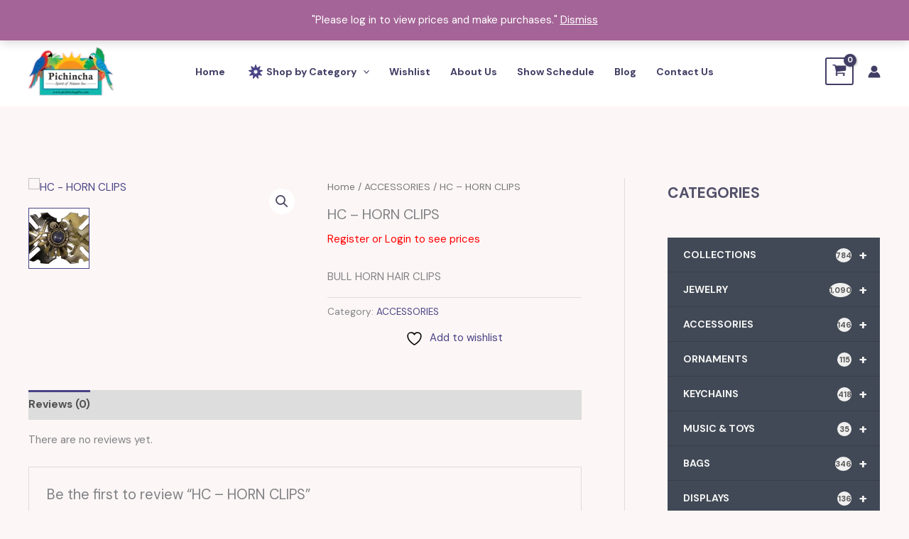

--- FILE ---
content_type: text/html; charset=UTF-8
request_url: https://pichinchagifts.com/product/hc-1/
body_size: 85316
content:
<!DOCTYPE html>
<html lang="en-US">
<head>
<meta charset="UTF-8">
<meta name="viewport" content="width=device-width, initial-scale=1">
	<link rel="profile" href="https://gmpg.org/xfn/11"> 
					<script>document.documentElement.className = document.documentElement.className + ' yes-js js_active js'</script>
			<meta name='robots' content='index, follow, max-image-preview:large, max-snippet:-1, max-video-preview:-1' />
	<style>img:is([sizes="auto" i], [sizes^="auto," i]) { contain-intrinsic-size: 3000px 1500px }</style>
	<meta name="dlm-version" content="5.1.5">
	<!-- This site is optimized with the Yoast SEO plugin v26.2 - https://yoast.com/wordpress/plugins/seo/ -->
	<title>HC - HORN CLIPS - Pichincha gifts</title>
	<link rel="canonical" href="https://pichinchagifts.com/product/hc-1/" />
	<meta property="og:locale" content="en_US" />
	<meta property="og:type" content="article" />
	<meta property="og:title" content="HC - HORN CLIPS - Pichincha gifts" />
	<meta property="og:description" content="BULL HORN HAIR CLIPS" />
	<meta property="og:url" content="https://pichinchagifts.com/product/hc-1/" />
	<meta property="og:site_name" content="Pichincha gifts" />
	<meta property="article:publisher" content="https://www.facebook.com/pichincha14262/" />
	<meta property="article:modified_time" content="2024-08-14T21:40:14+00:00" />
	<meta property="og:image" content="https://pichinchagifts.com/wp-content/uploads/2022/06/hc-1.jpg" />
	<meta property="og:image:width" content="1200" />
	<meta property="og:image:height" content="600" />
	<meta property="og:image:type" content="image/jpeg" />
	<meta name="twitter:card" content="summary_large_image" />
	<script type="application/ld+json" class="yoast-schema-graph">{"@context":"https://schema.org","@graph":[{"@type":"WebPage","@id":"https://pichinchagifts.com/product/hc-1/","url":"https://pichinchagifts.com/product/hc-1/","name":"HC - HORN CLIPS - Pichincha gifts","isPartOf":{"@id":"https://pichinchagifts.com/#website"},"primaryImageOfPage":{"@id":"https://pichinchagifts.com/product/hc-1/#primaryimage"},"image":{"@id":"https://pichinchagifts.com/product/hc-1/#primaryimage"},"thumbnailUrl":"https://pichinchagifts.com/wp-content/uploads/2022/06/hc-1.jpg","datePublished":"2018-10-08T14:42:14+00:00","dateModified":"2024-08-14T21:40:14+00:00","breadcrumb":{"@id":"https://pichinchagifts.com/product/hc-1/#breadcrumb"},"inLanguage":"en-US","potentialAction":[{"@type":"ReadAction","target":["https://pichinchagifts.com/product/hc-1/"]}]},{"@type":"ImageObject","inLanguage":"en-US","@id":"https://pichinchagifts.com/product/hc-1/#primaryimage","url":"https://pichinchagifts.com/wp-content/uploads/2022/06/hc-1.jpg","contentUrl":"https://pichinchagifts.com/wp-content/uploads/2022/06/hc-1.jpg","width":1200,"height":600},{"@type":"BreadcrumbList","@id":"https://pichinchagifts.com/product/hc-1/#breadcrumb","itemListElement":[{"@type":"ListItem","position":1,"name":"Home","item":"https://pichinchagifts.com/"},{"@type":"ListItem","position":2,"name":"Shop","item":"https://pichinchagifts.com/shop/"},{"@type":"ListItem","position":3,"name":"HC &#8211; HORN CLIPS"}]},{"@type":"WebSite","@id":"https://pichinchagifts.com/#website","url":"https://pichinchagifts.com/","name":"Pichincha gifts","description":"Spirit of Nature","publisher":{"@id":"https://pichinchagifts.com/#organization"},"potentialAction":[{"@type":"SearchAction","target":{"@type":"EntryPoint","urlTemplate":"https://pichinchagifts.com/?s={search_term_string}"},"query-input":{"@type":"PropertyValueSpecification","valueRequired":true,"valueName":"search_term_string"}}],"inLanguage":"en-US"},{"@type":"Organization","@id":"https://pichinchagifts.com/#organization","name":"Pichincha Gifts","url":"https://pichinchagifts.com/","logo":{"@type":"ImageObject","inLanguage":"en-US","@id":"https://pichinchagifts.com/#/schema/logo/image/","url":"https://pichinchagifts.com/wp-content/uploads/2024/04/Logo2024A.png","contentUrl":"https://pichinchagifts.com/wp-content/uploads/2024/04/Logo2024A.png","width":1000,"height":577,"caption":"Pichincha Gifts"},"image":{"@id":"https://pichinchagifts.com/#/schema/logo/image/"},"sameAs":["https://www.facebook.com/pichincha14262/"]}]}</script>
	<!-- / Yoast SEO plugin. -->


<link rel='dns-prefetch' href='//fonts.googleapis.com' />
<link rel='dns-prefetch' href='//www.googletagmanager.com' />
<link rel="alternate" type="application/rss+xml" title="Pichincha gifts &raquo; Feed" href="https://pichinchagifts.com/feed/" />
<link rel="alternate" type="application/rss+xml" title="Pichincha gifts &raquo; Comments Feed" href="https://pichinchagifts.com/comments/feed/" />
<link rel="alternate" type="application/rss+xml" title="Pichincha gifts &raquo; HC &#8211; HORN CLIPS Comments Feed" href="https://pichinchagifts.com/product/hc-1/feed/" />
<script>
window._wpemojiSettings = {"baseUrl":"https:\/\/s.w.org\/images\/core\/emoji\/16.0.1\/72x72\/","ext":".png","svgUrl":"https:\/\/s.w.org\/images\/core\/emoji\/16.0.1\/svg\/","svgExt":".svg","source":{"concatemoji":"https:\/\/pichinchagifts.com\/wp-includes\/js\/wp-emoji-release.min.js?ver=6.8.3"}};
/*! This file is auto-generated */
!function(s,n){var o,i,e;function c(e){try{var t={supportTests:e,timestamp:(new Date).valueOf()};sessionStorage.setItem(o,JSON.stringify(t))}catch(e){}}function p(e,t,n){e.clearRect(0,0,e.canvas.width,e.canvas.height),e.fillText(t,0,0);var t=new Uint32Array(e.getImageData(0,0,e.canvas.width,e.canvas.height).data),a=(e.clearRect(0,0,e.canvas.width,e.canvas.height),e.fillText(n,0,0),new Uint32Array(e.getImageData(0,0,e.canvas.width,e.canvas.height).data));return t.every(function(e,t){return e===a[t]})}function u(e,t){e.clearRect(0,0,e.canvas.width,e.canvas.height),e.fillText(t,0,0);for(var n=e.getImageData(16,16,1,1),a=0;a<n.data.length;a++)if(0!==n.data[a])return!1;return!0}function f(e,t,n,a){switch(t){case"flag":return n(e,"\ud83c\udff3\ufe0f\u200d\u26a7\ufe0f","\ud83c\udff3\ufe0f\u200b\u26a7\ufe0f")?!1:!n(e,"\ud83c\udde8\ud83c\uddf6","\ud83c\udde8\u200b\ud83c\uddf6")&&!n(e,"\ud83c\udff4\udb40\udc67\udb40\udc62\udb40\udc65\udb40\udc6e\udb40\udc67\udb40\udc7f","\ud83c\udff4\u200b\udb40\udc67\u200b\udb40\udc62\u200b\udb40\udc65\u200b\udb40\udc6e\u200b\udb40\udc67\u200b\udb40\udc7f");case"emoji":return!a(e,"\ud83e\udedf")}return!1}function g(e,t,n,a){var r="undefined"!=typeof WorkerGlobalScope&&self instanceof WorkerGlobalScope?new OffscreenCanvas(300,150):s.createElement("canvas"),o=r.getContext("2d",{willReadFrequently:!0}),i=(o.textBaseline="top",o.font="600 32px Arial",{});return e.forEach(function(e){i[e]=t(o,e,n,a)}),i}function t(e){var t=s.createElement("script");t.src=e,t.defer=!0,s.head.appendChild(t)}"undefined"!=typeof Promise&&(o="wpEmojiSettingsSupports",i=["flag","emoji"],n.supports={everything:!0,everythingExceptFlag:!0},e=new Promise(function(e){s.addEventListener("DOMContentLoaded",e,{once:!0})}),new Promise(function(t){var n=function(){try{var e=JSON.parse(sessionStorage.getItem(o));if("object"==typeof e&&"number"==typeof e.timestamp&&(new Date).valueOf()<e.timestamp+604800&&"object"==typeof e.supportTests)return e.supportTests}catch(e){}return null}();if(!n){if("undefined"!=typeof Worker&&"undefined"!=typeof OffscreenCanvas&&"undefined"!=typeof URL&&URL.createObjectURL&&"undefined"!=typeof Blob)try{var e="postMessage("+g.toString()+"("+[JSON.stringify(i),f.toString(),p.toString(),u.toString()].join(",")+"));",a=new Blob([e],{type:"text/javascript"}),r=new Worker(URL.createObjectURL(a),{name:"wpTestEmojiSupports"});return void(r.onmessage=function(e){c(n=e.data),r.terminate(),t(n)})}catch(e){}c(n=g(i,f,p,u))}t(n)}).then(function(e){for(var t in e)n.supports[t]=e[t],n.supports.everything=n.supports.everything&&n.supports[t],"flag"!==t&&(n.supports.everythingExceptFlag=n.supports.everythingExceptFlag&&n.supports[t]);n.supports.everythingExceptFlag=n.supports.everythingExceptFlag&&!n.supports.flag,n.DOMReady=!1,n.readyCallback=function(){n.DOMReady=!0}}).then(function(){return e}).then(function(){var e;n.supports.everything||(n.readyCallback(),(e=n.source||{}).concatemoji?t(e.concatemoji):e.wpemoji&&e.twemoji&&(t(e.twemoji),t(e.wpemoji)))}))}((window,document),window._wpemojiSettings);
</script>

<link rel='stylesheet' id='berocket_mm_quantity_style-css' href='https://pichinchagifts.com/wp-content/plugins/minmax-quantity-for-woocommerce/css/shop.css?ver=1.3.8.3' media='all' />
<link rel='stylesheet' id='astra-theme-css-css' href='https://pichinchagifts.com/wp-content/themes/astra/assets/css/minified/main.min.css?ver=4.11.13' media='all' />
<style id='astra-theme-css-inline-css'>
.ast-no-sidebar .entry-content .alignfull {margin-left: calc( -50vw + 50%);margin-right: calc( -50vw + 50%);max-width: 100vw;width: 100vw;}.ast-no-sidebar .entry-content .alignwide {margin-left: calc(-41vw + 50%);margin-right: calc(-41vw + 50%);max-width: unset;width: unset;}.ast-no-sidebar .entry-content .alignfull .alignfull,.ast-no-sidebar .entry-content .alignfull .alignwide,.ast-no-sidebar .entry-content .alignwide .alignfull,.ast-no-sidebar .entry-content .alignwide .alignwide,.ast-no-sidebar .entry-content .wp-block-column .alignfull,.ast-no-sidebar .entry-content .wp-block-column .alignwide{width: 100%;margin-left: auto;margin-right: auto;}.wp-block-gallery,.blocks-gallery-grid {margin: 0;}.wp-block-separator {max-width: 100px;}.wp-block-separator.is-style-wide,.wp-block-separator.is-style-dots {max-width: none;}.entry-content .has-2-columns .wp-block-column:first-child {padding-right: 10px;}.entry-content .has-2-columns .wp-block-column:last-child {padding-left: 10px;}@media (max-width: 782px) {.entry-content .wp-block-columns .wp-block-column {flex-basis: 100%;}.entry-content .has-2-columns .wp-block-column:first-child {padding-right: 0;}.entry-content .has-2-columns .wp-block-column:last-child {padding-left: 0;}}body .entry-content .wp-block-latest-posts {margin-left: 0;}body .entry-content .wp-block-latest-posts li {list-style: none;}.ast-no-sidebar .ast-container .entry-content .wp-block-latest-posts {margin-left: 0;}.ast-header-break-point .entry-content .alignwide {margin-left: auto;margin-right: auto;}.entry-content .blocks-gallery-item img {margin-bottom: auto;}.wp-block-pullquote {border-top: 4px solid #555d66;border-bottom: 4px solid #555d66;color: #40464d;}:root{--ast-post-nav-space:0;--ast-container-default-xlg-padding:6.67em;--ast-container-default-lg-padding:5.67em;--ast-container-default-slg-padding:4.34em;--ast-container-default-md-padding:3.34em;--ast-container-default-sm-padding:6.67em;--ast-container-default-xs-padding:2.4em;--ast-container-default-xxs-padding:1.4em;--ast-code-block-background:#EEEEEE;--ast-comment-inputs-background:#FAFAFA;--ast-normal-container-width:1200px;--ast-narrow-container-width:750px;--ast-blog-title-font-weight:normal;--ast-blog-meta-weight:inherit;--ast-global-color-primary:var(--ast-global-color-5);--ast-global-color-secondary:var(--ast-global-color-4);--ast-global-color-alternate-background:var(--ast-global-color-7);--ast-global-color-subtle-background:var(--ast-global-color-6);--ast-bg-style-guide:#F8FAFC;--ast-shadow-style-guide:0px 0px 4px 0 #00000057;--ast-global-dark-bg-style:#fff;--ast-global-dark-lfs:#fbfbfb;--ast-widget-bg-color:#fafafa;--ast-wc-container-head-bg-color:#fbfbfb;--ast-title-layout-bg:#eeeeee;--ast-search-border-color:#e7e7e7;--ast-lifter-hover-bg:#e6e6e6;--ast-gallery-block-color:#000;--srfm-color-input-label:var(--ast-global-color-2);}html{font-size:93.75%;}a,.page-title{color:var(--ast-global-color-0);}a:hover,a:focus{color:var(--ast-global-color-1);}body,button,input,select,textarea,.ast-button,.ast-custom-button{font-family:'DM Sans',sans-serif;font-weight:400;font-size:15px;font-size:1rem;}blockquote{color:var(--ast-global-color-3);}h1,h2,h3,h4,h5,h6,.entry-content :where(h1,h2,h3,h4,h5,h6),.site-title,.site-title a{font-family:'DM Sans',sans-serif;font-weight:700;}.site-title{font-size:35px;font-size:2.3333333333333rem;display:none;}header .custom-logo-link img{max-width:120px;width:120px;}.astra-logo-svg{width:120px;}.site-header .site-description{font-size:15px;font-size:1rem;display:none;}.entry-title{font-size:30px;font-size:2rem;}.archive .ast-article-post .ast-article-inner,.blog .ast-article-post .ast-article-inner,.archive .ast-article-post .ast-article-inner:hover,.blog .ast-article-post .ast-article-inner:hover{overflow:hidden;}h1,.entry-content :where(h1){font-size:57px;font-size:3.8rem;font-family:'DM Sans',sans-serif;line-height:1.4em;}h2,.entry-content :where(h2){font-size:32px;font-size:2.1333333333333rem;font-family:'DM Sans',sans-serif;line-height:1.3em;}h3,.entry-content :where(h3){font-size:28px;font-size:1.8666666666667rem;font-family:'DM Sans',sans-serif;line-height:1.3em;}h4,.entry-content :where(h4){font-size:22px;font-size:1.4666666666667rem;line-height:1.2em;font-family:'DM Sans',sans-serif;}h5,.entry-content :where(h5){font-size:16px;font-size:1.0666666666667rem;line-height:1.2em;font-family:'DM Sans',sans-serif;}h6,.entry-content :where(h6){font-size:12px;font-size:0.8rem;line-height:1.25em;font-family:'DM Sans',sans-serif;}::selection{background-color:var(--ast-global-color-0);color:#ffffff;}body,h1,h2,h3,h4,h5,h6,.entry-title a,.entry-content :where(h1,h2,h3,h4,h5,h6){color:var(--ast-global-color-3);}.tagcloud a:hover,.tagcloud a:focus,.tagcloud a.current-item{color:#ffffff;border-color:var(--ast-global-color-0);background-color:var(--ast-global-color-0);}input:focus,input[type="text"]:focus,input[type="email"]:focus,input[type="url"]:focus,input[type="password"]:focus,input[type="reset"]:focus,input[type="search"]:focus,textarea:focus{border-color:var(--ast-global-color-0);}input[type="radio"]:checked,input[type=reset],input[type="checkbox"]:checked,input[type="checkbox"]:hover:checked,input[type="checkbox"]:focus:checked,input[type=range]::-webkit-slider-thumb{border-color:var(--ast-global-color-0);background-color:var(--ast-global-color-0);box-shadow:none;}.site-footer a:hover + .post-count,.site-footer a:focus + .post-count{background:var(--ast-global-color-0);border-color:var(--ast-global-color-0);}.single .nav-links .nav-previous,.single .nav-links .nav-next{color:var(--ast-global-color-0);}.entry-meta,.entry-meta *{line-height:1.45;color:var(--ast-global-color-0);}.entry-meta a:not(.ast-button):hover,.entry-meta a:not(.ast-button):hover *,.entry-meta a:not(.ast-button):focus,.entry-meta a:not(.ast-button):focus *,.page-links > .page-link,.page-links .page-link:hover,.post-navigation a:hover{color:var(--ast-global-color-1);}#cat option,.secondary .calendar_wrap thead a,.secondary .calendar_wrap thead a:visited{color:var(--ast-global-color-0);}.secondary .calendar_wrap #today,.ast-progress-val span{background:var(--ast-global-color-0);}.secondary a:hover + .post-count,.secondary a:focus + .post-count{background:var(--ast-global-color-0);border-color:var(--ast-global-color-0);}.calendar_wrap #today > a{color:#ffffff;}.page-links .page-link,.single .post-navigation a{color:var(--ast-global-color-0);}.ast-search-menu-icon .search-form button.search-submit{padding:0 4px;}.ast-search-menu-icon form.search-form{padding-right:0;}.ast-search-menu-icon.slide-search input.search-field{width:0;}.ast-header-search .ast-search-menu-icon.ast-dropdown-active .search-form,.ast-header-search .ast-search-menu-icon.ast-dropdown-active .search-field:focus{transition:all 0.2s;}.search-form input.search-field:focus{outline:none;}.widget-title,.widget .wp-block-heading{font-size:21px;font-size:1.4rem;color:var(--ast-global-color-3);}.single .ast-author-details .author-title{color:var(--ast-global-color-1);}#secondary,#secondary button,#secondary input,#secondary select,#secondary textarea{font-size:15px;font-size:1rem;}.ast-search-menu-icon.slide-search a:focus-visible:focus-visible,.astra-search-icon:focus-visible,#close:focus-visible,a:focus-visible,.ast-menu-toggle:focus-visible,.site .skip-link:focus-visible,.wp-block-loginout input:focus-visible,.wp-block-search.wp-block-search__button-inside .wp-block-search__inside-wrapper,.ast-header-navigation-arrow:focus-visible,.woocommerce .wc-proceed-to-checkout > .checkout-button:focus-visible,.woocommerce .woocommerce-MyAccount-navigation ul li a:focus-visible,.ast-orders-table__row .ast-orders-table__cell:focus-visible,.woocommerce .woocommerce-order-details .order-again > .button:focus-visible,.woocommerce .woocommerce-message a.button.wc-forward:focus-visible,.woocommerce #minus_qty:focus-visible,.woocommerce #plus_qty:focus-visible,a#ast-apply-coupon:focus-visible,.woocommerce .woocommerce-info a:focus-visible,.woocommerce .astra-shop-summary-wrap a:focus-visible,.woocommerce a.wc-forward:focus-visible,#ast-apply-coupon:focus-visible,.woocommerce-js .woocommerce-mini-cart-item a.remove:focus-visible,#close:focus-visible,.button.search-submit:focus-visible,#search_submit:focus,.normal-search:focus-visible,.ast-header-account-wrap:focus-visible,.woocommerce .ast-on-card-button.ast-quick-view-trigger:focus,.astra-cart-drawer-close:focus,.ast-single-variation:focus,.ast-woocommerce-product-gallery__image:focus,.ast-button:focus,.woocommerce-product-gallery--with-images [data-controls="prev"]:focus-visible,.woocommerce-product-gallery--with-images [data-controls="next"]:focus-visible{outline-style:dotted;outline-color:inherit;outline-width:thin;}input:focus,input[type="text"]:focus,input[type="email"]:focus,input[type="url"]:focus,input[type="password"]:focus,input[type="reset"]:focus,input[type="search"]:focus,input[type="number"]:focus,textarea:focus,.wp-block-search__input:focus,[data-section="section-header-mobile-trigger"] .ast-button-wrap .ast-mobile-menu-trigger-minimal:focus,.ast-mobile-popup-drawer.active .menu-toggle-close:focus,.woocommerce-ordering select.orderby:focus,#ast-scroll-top:focus,#coupon_code:focus,.woocommerce-page #comment:focus,.woocommerce #reviews #respond input#submit:focus,.woocommerce a.add_to_cart_button:focus,.woocommerce .button.single_add_to_cart_button:focus,.woocommerce .woocommerce-cart-form button:focus,.woocommerce .woocommerce-cart-form__cart-item .quantity .qty:focus,.woocommerce .woocommerce-billing-fields .woocommerce-billing-fields__field-wrapper .woocommerce-input-wrapper > .input-text:focus,.woocommerce #order_comments:focus,.woocommerce #place_order:focus,.woocommerce .woocommerce-address-fields .woocommerce-address-fields__field-wrapper .woocommerce-input-wrapper > .input-text:focus,.woocommerce .woocommerce-MyAccount-content form button:focus,.woocommerce .woocommerce-MyAccount-content .woocommerce-EditAccountForm .woocommerce-form-row .woocommerce-Input.input-text:focus,.woocommerce .ast-woocommerce-container .woocommerce-pagination ul.page-numbers li a:focus,body #content .woocommerce form .form-row .select2-container--default .select2-selection--single:focus,#ast-coupon-code:focus,.woocommerce.woocommerce-js .quantity input[type=number]:focus,.woocommerce-js .woocommerce-mini-cart-item .quantity input[type=number]:focus,.woocommerce p#ast-coupon-trigger:focus{border-style:dotted;border-color:inherit;border-width:thin;}input{outline:none;}.woocommerce-js input[type=text]:focus,.woocommerce-js input[type=email]:focus,.woocommerce-js textarea:focus,input[type=number]:focus,.comments-area textarea#comment:focus,.comments-area textarea#comment:active,.comments-area .ast-comment-formwrap input[type="text"]:focus,.comments-area .ast-comment-formwrap input[type="text"]:active{outline-style:unset;outline-color:inherit;outline-width:thin;}.site-logo-img img{ transition:all 0.2s linear;}body .ast-oembed-container *{position:absolute;top:0;width:100%;height:100%;left:0;}body .wp-block-embed-pocket-casts .ast-oembed-container *{position:unset;}.ast-single-post-featured-section + article {margin-top: 2em;}.site-content .ast-single-post-featured-section img {width: 100%;overflow: hidden;object-fit: cover;}.site > .ast-single-related-posts-container {margin-top: 0;}@media (min-width: 922px) {.ast-desktop .ast-container--narrow {max-width: var(--ast-narrow-container-width);margin: 0 auto;}}#secondary {margin: 4em 0 2.5em;word-break: break-word;line-height: 2;}#secondary li {margin-bottom: 0.25em;}#secondary li:last-child {margin-bottom: 0;}@media (max-width: 768px) {.js_active .ast-plain-container.ast-single-post #secondary {margin-top: 1.5em;}}.ast-separate-container.ast-two-container #secondary .widget {background-color: #fff;padding: 2em;margin-bottom: 2em;}@media (min-width: 993px) {.ast-left-sidebar #secondary {padding-right: 60px;}.ast-right-sidebar #secondary {padding-left: 60px;}}@media (max-width: 993px) {.ast-right-sidebar #secondary {padding-left: 30px;}.ast-left-sidebar #secondary {padding-right: 30px;}}@media (max-width:921.9px){#ast-desktop-header{display:none;}}@media (min-width:922px){#ast-mobile-header{display:none;}}.ast-site-header-cart .cart-container,.ast-edd-site-header-cart .ast-edd-cart-container {transition: all 0.2s linear;}.ast-site-header-cart .ast-woo-header-cart-info-wrap,.ast-edd-site-header-cart .ast-edd-header-cart-info-wrap {padding: 0 6px 0 2px;font-weight: 600;line-height: 2.7;display: inline-block;}.ast-site-header-cart i.astra-icon {font-size: 20px;font-size: 1.3em;font-style: normal;font-weight: normal;position: relative;padding: 0 2px;}.ast-site-header-cart i.astra-icon.no-cart-total:after,.ast-header-break-point.ast-header-custom-item-outside .ast-edd-header-cart-info-wrap,.ast-header-break-point.ast-header-custom-item-outside .ast-woo-header-cart-info-wrap {display: none;}.ast-site-header-cart.ast-menu-cart-fill i.astra-icon,.ast-edd-site-header-cart.ast-edd-menu-cart-fill span.astra-icon {font-size: 1.1em;}.astra-cart-drawer {position: fixed;display: block;visibility: hidden;overflow: auto;-webkit-overflow-scrolling: touch;z-index: 10000;background-color: var(--ast-global-color-primary,var(--ast-global-color-5));transform: translate3d(0,0,0);opacity: 0;will-change: transform;transition: 0.25s ease;}.woocommerce-mini-cart {position: relative;}.woocommerce-mini-cart::before {content: "";transition: .3s;}.woocommerce-mini-cart.ajax-mini-cart-qty-loading::before {position: absolute;top: 0;left: 0;right: 0;width: 100%;height: 100%;z-index: 5;background-color: var(--ast-global-color-primary,var(--ast-global-color-5));opacity: .5;}.astra-cart-drawer {width: 460px;height: 100%;left: 100%;top: 0px;opacity: 1;transform: translate3d(0%,0,0);}.astra-cart-drawer .astra-cart-drawer-header {position: absolute;width: 100%;text-align: left;text-transform: inherit;font-weight: 500;border-bottom: 1px solid var(--ast-border-color);padding: 1.34em;line-height: 1;z-index: 1;max-height: 3.5em;}.astra-cart-drawer .astra-cart-drawer-header .astra-cart-drawer-title {color: var(--ast-global-color-2);}.astra-cart-drawer .astra-cart-drawer-close .ast-close-svg {width: 22px;height: 22px;}.astra-cart-drawer .astra-cart-drawer-content,.astra-cart-drawer .astra-cart-drawer-content .widget_shopping_cart,.astra-cart-drawer .astra-cart-drawer-content .widget_shopping_cart_content {height: 100%;}.astra-cart-drawer .astra-cart-drawer-content {padding-top: 3.5em;}.astra-cart-drawer .ast-mini-cart-price-wrap .multiply-symbol{padding: 0 0.5em;}.astra-cart-drawer .astra-cart-drawer-content .woocommerce-mini-cart-item .ast-mini-cart-price-wrap {float: right;margin-top: 0.5em;max-width: 50%;}.astra-cart-drawer .astra-cart-drawer-content .woocommerce-mini-cart-item .variation {margin-top: 0.5em;margin-bottom: 0.5em;}.astra-cart-drawer .astra-cart-drawer-content .woocommerce-mini-cart-item .variation dt {font-weight: 500;}.astra-cart-drawer .astra-cart-drawer-content .widget_shopping_cart_content {display: flex;flex-direction: column;overflow: hidden;}.astra-cart-drawer .astra-cart-drawer-content .widget_shopping_cart_content ul li {min-height: 60px;}.woocommerce-js .astra-cart-drawer .astra-cart-drawer-content .woocommerce-mini-cart__total {display: flex;justify-content: space-between;padding: 0.7em 1.34em;margin-bottom: 0;}.woocommerce-js .astra-cart-drawer .astra-cart-drawer-content .woocommerce-mini-cart__total strong,.woocommerce-js .astra-cart-drawer .astra-cart-drawer-content .woocommerce-mini-cart__total .amount {width: 50%;}.astra-cart-drawer .astra-cart-drawer-content .woocommerce-mini-cart {padding: 1.3em;flex: 1;overflow: auto;}.astra-cart-drawer .astra-cart-drawer-content .woocommerce-mini-cart a.remove {width: 20px;height: 20px;line-height: 16px;}.astra-cart-drawer .astra-cart-drawer-content .woocommerce-mini-cart__total {padding: 1em 1.5em;margin: 0;text-align: center;}.astra-cart-drawer .astra-cart-drawer-content .woocommerce-mini-cart__buttons {padding: 1.34em;text-align: center;margin-bottom: 0;}.astra-cart-drawer .astra-cart-drawer-content .woocommerce-mini-cart__buttons .button.checkout {margin-right: 0;}.astra-cart-drawer .astra-cart-drawer-content .woocommerce-mini-cart__buttons a{width: 100%;}.woocommerce-js .astra-cart-drawer .astra-cart-drawer-content .woocommerce-mini-cart__buttons a:nth-last-child(1) {margin-bottom: 0;}.astra-cart-drawer .astra-cart-drawer-content .edd-cart-item {padding: .5em 2.6em .5em 1.5em;}.astra-cart-drawer .astra-cart-drawer-content .edd-cart-item .edd-remove-from-cart::after {width: 20px;height: 20px;line-height: 16px;}.astra-cart-drawer .astra-cart-drawer-content .edd-cart-number-of-items {padding: 1em 1.5em 1em 1.5em;margin-bottom: 0;text-align: center;}.astra-cart-drawer .astra-cart-drawer-content .edd_total {padding: .5em 1.5em;margin: 0;text-align: center;}.astra-cart-drawer .astra-cart-drawer-content .cart_item.edd_checkout {padding: 1em 1.5em 0;text-align: center;margin-top: 0;}.astra-cart-drawer .widget_shopping_cart_content > .woocommerce-mini-cart__empty-message {display: none;}.astra-cart-drawer .woocommerce-mini-cart__empty-message,.astra-cart-drawer .cart_item.empty {text-align: center;margin-top: 10px;}body.admin-bar .astra-cart-drawer {padding-top: 32px;}@media (max-width: 782px) {body.admin-bar .astra-cart-drawer {padding-top: 46px;}}.ast-mobile-cart-active body.ast-hfb-header {overflow: hidden;}.ast-mobile-cart-active .astra-mobile-cart-overlay {opacity: 1;cursor: pointer;visibility: visible;z-index: 999;}.ast-mini-cart-empty-wrap {display: flex;flex-wrap: wrap;height: 100%;align-items: flex-end;}.ast-mini-cart-empty-wrap > * {width: 100%;}.astra-cart-drawer-content .ast-mini-cart-empty {height: 100%;display: flex;flex-direction: column;justify-content: space-between;text-align: center;}.astra-cart-drawer-content .ast-mini-cart-empty .ast-mini-cart-message {display: flex;align-items: center;justify-content: center;height: 100%;padding: 1.34em;}@media (min-width: 546px) {.astra-cart-drawer .astra-cart-drawer-content.ast-large-view .woocommerce-mini-cart__buttons {display: flex;}.woocommerce-js .astra-cart-drawer .astra-cart-drawer-content.ast-large-view .woocommerce-mini-cart__buttons a,.woocommerce-js .astra-cart-drawer .astra-cart-drawer-content.ast-large-view .woocommerce-mini-cart__buttons a.checkout {margin-top: 0;margin-bottom: 0;}}.ast-site-header-cart .cart-container:focus-visible {display: inline-block;}.ast-site-header-cart i.astra-icon:after {content: attr(data-cart-total);position: absolute;font-family: 'DM Sans',sans-serif;font-style: normal;top: -10px;right: -12px;font-weight: bold;box-shadow: 1px 1px 3px 0px rgba(0,0,0,0.3);font-size: 11px;padding-left: 0px;padding-right: 1px;line-height: 17px;letter-spacing: -.5px;height: 18px;min-width: 18px;border-radius: 99px;text-align: center;z-index: 3;}li.woocommerce-custom-menu-item .ast-site-header-cart i.astra-icon:after,li.edd-custom-menu-item .ast-edd-site-header-cart span.astra-icon:after {padding-left: 2px;}.astra-cart-drawer .astra-cart-drawer-close {position: absolute;top: 0.5em;right: 0;border: none;margin: 0;padding: .6em 1em .4em;color: var(--ast-global-color-2);background-color: transparent;}.astra-mobile-cart-overlay {background-color: rgba(0,0,0,0.4);position: fixed;top: 0;right: 0;bottom: 0;left: 0;visibility: hidden;opacity: 0;transition: opacity 0.2s ease-in-out;}.astra-cart-drawer .astra-cart-drawer-content .edd-cart-item .edd-remove-from-cart {right: 1.2em;}.ast-header-break-point.ast-woocommerce-cart-menu.ast-hfb-header .ast-cart-menu-wrap,.ast-header-break-point.ast-hfb-header .ast-cart-menu-wrap,.ast-header-break-point .ast-edd-site-header-cart-wrap .ast-edd-cart-menu-wrap {width: auto;height: 2em;font-size: 1.4em;line-height: 2;vertical-align: middle;text-align: right;}.woocommerce-js .astra-cart-drawer .astra-cart-drawer-content .woocommerce-mini-cart__buttons .button:not(.checkout):not(.ast-continue-shopping) {margin-right: 10px;}.woocommerce-js .astra-cart-drawer .astra-cart-drawer-content .woocommerce-mini-cart__buttons .button:not(.checkout):not(.ast-continue-shopping),.ast-site-header-cart .widget_shopping_cart .buttons .button:not(.checkout),.ast-site-header-cart .ast-site-header-cart-data .ast-mini-cart-empty .woocommerce-mini-cart__buttons a.button {background-color: transparent;border-style: solid;border-width: 1px;border-color: var(--ast-global-color-0);color: var(--ast-global-color-0);}.woocommerce-js .astra-cart-drawer .astra-cart-drawer-content .woocommerce-mini-cart__buttons .button:not(.checkout):not(.ast-continue-shopping):hover,.ast-site-header-cart .widget_shopping_cart .buttons .button:not(.checkout):hover {border-color: var(--ast-global-color-1);color: var(--ast-global-color-1);}.woocommerce-js .astra-cart-drawer .astra-cart-drawer-content .woocommerce-mini-cart__buttons a.checkout {margin-left: 0;margin-top: 10px;border-style: solid;border-width: 2px;border-color: var(--ast-global-color-0);}.woocommerce-js .astra-cart-drawer .astra-cart-drawer-content .woocommerce-mini-cart__buttons a.checkout:hover {border-color: var(--ast-global-color-1);}.woocommerce-js .astra-cart-drawer .astra-cart-drawer-content .woocommerce-mini-cart__total strong{padding-right: .5em;text-align: left;font-weight: 500;}.woocommerce-js .astra-cart-drawer .astra-cart-drawer-content .woocommerce-mini-cart__total .amount{text-align: right;}.astra-cart-drawer.active {transform: translate3d(-100%,0,0);visibility: visible;}.ast-site-header-cart.ast-menu-cart-outline .ast-cart-menu-wrap,.ast-site-header-cart.ast-menu-cart-fill .ast-cart-menu-wrap,.ast-edd-site-header-cart.ast-edd-menu-cart-outline .ast-edd-cart-menu-wrap,.ast-edd-site-header-cart.ast-edd-menu-cart-fill .ast-edd-cart-menu-wrap {line-height: 1.8;}@media (max-width:921px){.astra-cart-drawer.active{width:80%;}}@media (max-width:544px){.astra-cart-drawer.active{width:100%;}}@media( max-width: 420px ) {.single .nav-links .nav-previous,.single .nav-links .nav-next {width: 100%;text-align: center;}}.wp-block-buttons.aligncenter{justify-content:center;}@media (max-width:921px){.ast-theme-transparent-header #primary,.ast-theme-transparent-header #secondary{padding:0;}}@media (max-width:921px){.ast-plain-container.ast-no-sidebar #primary{padding:0;}}.ast-plain-container.ast-no-sidebar #primary{margin-top:0;margin-bottom:0;}@media (min-width:1200px){.wp-block-group .has-background{padding:20px;}}@media (min-width:1200px){.ast-plain-container.ast-right-sidebar .entry-content .wp-block-group.alignwide,.ast-plain-container.ast-left-sidebar .entry-content .wp-block-group.alignwide,.ast-plain-container.ast-right-sidebar .entry-content .wp-block-group.alignfull,.ast-plain-container.ast-left-sidebar .entry-content .wp-block-group.alignfull{padding-left:20px;padding-right:20px;}}@media (min-width:1200px){.wp-block-cover-image.alignwide .wp-block-cover__inner-container,.wp-block-cover.alignwide .wp-block-cover__inner-container,.wp-block-cover-image.alignfull .wp-block-cover__inner-container,.wp-block-cover.alignfull .wp-block-cover__inner-container{width:100%;}}.wp-block-columns{margin-bottom:unset;}.wp-block-image.size-full{margin:2rem 0;}.wp-block-separator.has-background{padding:0;}.wp-block-gallery{margin-bottom:1.6em;}.wp-block-group{padding-top:4em;padding-bottom:4em;}.wp-block-group__inner-container .wp-block-columns:last-child,.wp-block-group__inner-container :last-child,.wp-block-table table{margin-bottom:0;}.blocks-gallery-grid{width:100%;}.wp-block-navigation-link__content{padding:5px 0;}.wp-block-group .wp-block-group .has-text-align-center,.wp-block-group .wp-block-column .has-text-align-center{max-width:100%;}.has-text-align-center{margin:0 auto;}@media (min-width:1200px){.wp-block-cover__inner-container,.alignwide .wp-block-group__inner-container,.alignfull .wp-block-group__inner-container{max-width:1200px;margin:0 auto;}.wp-block-group.alignnone,.wp-block-group.aligncenter,.wp-block-group.alignleft,.wp-block-group.alignright,.wp-block-group.alignwide,.wp-block-columns.alignwide{margin:2rem 0 1rem 0;}}@media (max-width:1200px){.wp-block-group{padding:3em;}.wp-block-group .wp-block-group{padding:1.5em;}.wp-block-columns,.wp-block-column{margin:1rem 0;}}@media (min-width:921px){.wp-block-columns .wp-block-group{padding:2em;}}@media (max-width:544px){.wp-block-cover-image .wp-block-cover__inner-container,.wp-block-cover .wp-block-cover__inner-container{width:unset;}.wp-block-cover,.wp-block-cover-image{padding:2em 0;}.wp-block-group,.wp-block-cover{padding:2em;}.wp-block-media-text__media img,.wp-block-media-text__media video{width:unset;max-width:100%;}.wp-block-media-text.has-background .wp-block-media-text__content{padding:1em;}}.wp-block-image.aligncenter{margin-left:auto;margin-right:auto;}.wp-block-table.aligncenter{margin-left:auto;margin-right:auto;}@media (min-width:544px){.entry-content .wp-block-media-text.has-media-on-the-right .wp-block-media-text__content{padding:0 8% 0 0;}.entry-content .wp-block-media-text .wp-block-media-text__content{padding:0 0 0 8%;}.ast-plain-container .site-content .entry-content .has-custom-content-position.is-position-bottom-left > *,.ast-plain-container .site-content .entry-content .has-custom-content-position.is-position-bottom-right > *,.ast-plain-container .site-content .entry-content .has-custom-content-position.is-position-top-left > *,.ast-plain-container .site-content .entry-content .has-custom-content-position.is-position-top-right > *,.ast-plain-container .site-content .entry-content .has-custom-content-position.is-position-center-right > *,.ast-plain-container .site-content .entry-content .has-custom-content-position.is-position-center-left > *{margin:0;}}@media (max-width:544px){.entry-content .wp-block-media-text .wp-block-media-text__content{padding:8% 0;}.wp-block-media-text .wp-block-media-text__media img{width:auto;max-width:100%;}}.wp-block-button.is-style-outline .wp-block-button__link{border-color:var(--ast-global-color-0);border-top-width:2px;border-right-width:2px;border-bottom-width:2px;border-left-width:2px;}div.wp-block-button.is-style-outline > .wp-block-button__link:not(.has-text-color),div.wp-block-button.wp-block-button__link.is-style-outline:not(.has-text-color){color:var(--ast-global-color-0);}.wp-block-button.is-style-outline .wp-block-button__link:hover,.wp-block-buttons .wp-block-button.is-style-outline .wp-block-button__link:focus,.wp-block-buttons .wp-block-button.is-style-outline > .wp-block-button__link:not(.has-text-color):hover,.wp-block-buttons .wp-block-button.wp-block-button__link.is-style-outline:not(.has-text-color):hover{color:var(--ast-global-color-5);background-color:var(--ast-global-color-1);border-color:var(--ast-global-color-1);}.post-page-numbers.current .page-link,.ast-pagination .page-numbers.current{color:#ffffff;border-color:var(--ast-global-color-0);background-color:var(--ast-global-color-0);}@media (max-width:921px){.wp-block-button.is-style-outline .wp-block-button__link{padding-top:calc(15px - 2px);padding-right:calc(30px - 2px);padding-bottom:calc(15px - 2px);padding-left:calc(30px - 2px);}}@media (max-width:544px){.wp-block-button.is-style-outline .wp-block-button__link{padding-top:calc(15px - 2px);padding-right:calc(30px - 2px);padding-bottom:calc(15px - 2px);padding-left:calc(30px - 2px);}}@media (min-width:544px){.entry-content > .alignleft{margin-right:20px;}.entry-content > .alignright{margin-left:20px;}.wp-block-group.has-background{padding:20px;}}.wp-block-buttons .wp-block-button.is-style-outline .wp-block-button__link.wp-element-button,.ast-outline-button,.wp-block-uagb-buttons-child .uagb-buttons-repeater.ast-outline-button{border-color:var(--ast-global-color-0);border-top-width:2px;border-right-width:2px;border-bottom-width:2px;border-left-width:2px;font-family:inherit;font-weight:900;font-size:12px;font-size:0.8rem;line-height:1em;border-top-left-radius:0px;border-top-right-radius:0px;border-bottom-right-radius:0px;border-bottom-left-radius:0px;}.wp-block-buttons .wp-block-button.is-style-outline > .wp-block-button__link:not(.has-text-color),.wp-block-buttons .wp-block-button.wp-block-button__link.is-style-outline:not(.has-text-color),.ast-outline-button{color:var(--ast-global-color-0);}.wp-block-button.is-style-outline .wp-block-button__link:hover,.wp-block-buttons .wp-block-button.is-style-outline .wp-block-button__link:focus,.wp-block-buttons .wp-block-button.is-style-outline > .wp-block-button__link:not(.has-text-color):hover,.wp-block-buttons .wp-block-button.wp-block-button__link.is-style-outline:not(.has-text-color):hover,.ast-outline-button:hover,.ast-outline-button:focus,.wp-block-uagb-buttons-child .uagb-buttons-repeater.ast-outline-button:hover,.wp-block-uagb-buttons-child .uagb-buttons-repeater.ast-outline-button:focus{color:var(--ast-global-color-5);background-color:var(--ast-global-color-1);border-color:var(--ast-global-color-1);}.wp-block-button .wp-block-button__link.wp-element-button.is-style-outline:not(.has-background),.wp-block-button.is-style-outline>.wp-block-button__link.wp-element-button:not(.has-background),.ast-outline-button{background-color:var(--ast-global-color-0);}.entry-content[data-ast-blocks-layout] > figure{margin-bottom:1em;}@media (max-width:921px){.ast-left-sidebar #content > .ast-container{display:flex;flex-direction:column-reverse;width:100%;}.ast-separate-container .ast-article-post,.ast-separate-container .ast-article-single{padding:1.5em 2.14em;}.ast-author-box img.avatar{margin:20px 0 0 0;}}@media (max-width:921px){#secondary.secondary{padding-top:0;}.ast-separate-container.ast-right-sidebar #secondary{padding-left:1em;padding-right:1em;}.ast-separate-container.ast-two-container #secondary{padding-left:0;padding-right:0;}.ast-page-builder-template .entry-header #secondary,.ast-page-builder-template #secondary{margin-top:1.5em;}}@media (max-width:921px){.ast-right-sidebar #primary{padding-right:0;}.ast-page-builder-template.ast-left-sidebar #secondary,.ast-page-builder-template.ast-right-sidebar #secondary{padding-right:20px;padding-left:20px;}.ast-right-sidebar #secondary,.ast-left-sidebar #primary{padding-left:0;}.ast-left-sidebar #secondary{padding-right:0;}}@media (min-width:922px){.ast-separate-container.ast-right-sidebar #primary,.ast-separate-container.ast-left-sidebar #primary{border:0;}.search-no-results.ast-separate-container #primary{margin-bottom:4em;}}@media (min-width:922px){.ast-right-sidebar #primary{border-right:1px solid var(--ast-border-color);}.ast-left-sidebar #primary{border-left:1px solid var(--ast-border-color);}.ast-right-sidebar #secondary{border-left:1px solid var(--ast-border-color);margin-left:-1px;}.ast-left-sidebar #secondary{border-right:1px solid var(--ast-border-color);margin-right:-1px;}.ast-separate-container.ast-two-container.ast-right-sidebar #secondary{padding-left:30px;padding-right:0;}.ast-separate-container.ast-two-container.ast-left-sidebar #secondary{padding-right:30px;padding-left:0;}.ast-separate-container.ast-right-sidebar #secondary,.ast-separate-container.ast-left-sidebar #secondary{border:0;margin-left:auto;margin-right:auto;}.ast-separate-container.ast-two-container #secondary .widget:last-child{margin-bottom:0;}}.elementor-widget-button .elementor-button{border-style:solid;text-decoration:none;border-top-width:0;border-right-width:0;border-left-width:0;border-bottom-width:0;}body .elementor-button.elementor-size-sm,body .elementor-button.elementor-size-xs,body .elementor-button.elementor-size-md,body .elementor-button.elementor-size-lg,body .elementor-button.elementor-size-xl,body .elementor-button{border-top-left-radius:0px;border-top-right-radius:0px;border-bottom-right-radius:0px;border-bottom-left-radius:0px;padding-top:18px;padding-right:20px;padding-bottom:18px;padding-left:20px;}.elementor-widget-button .elementor-button{border-color:var(--ast-global-color-0);background-color:var(--ast-global-color-0);}.elementor-widget-button .elementor-button:hover,.elementor-widget-button .elementor-button:focus{color:var(--ast-global-color-5);background-color:var(--ast-global-color-1);border-color:var(--ast-global-color-1);}.wp-block-button .wp-block-button__link ,.elementor-widget-button .elementor-button,.elementor-widget-button .elementor-button:visited{color:var(--ast-global-color-5);}.elementor-widget-button .elementor-button{font-weight:900;font-size:12px;font-size:0.8rem;line-height:1em;text-transform:uppercase;letter-spacing:1px;}body .elementor-button.elementor-size-sm,body .elementor-button.elementor-size-xs,body .elementor-button.elementor-size-md,body .elementor-button.elementor-size-lg,body .elementor-button.elementor-size-xl,body .elementor-button{font-size:12px;font-size:0.8rem;}.wp-block-button .wp-block-button__link:hover,.wp-block-button .wp-block-button__link:focus{color:var(--ast-global-color-5);background-color:var(--ast-global-color-1);border-color:var(--ast-global-color-1);}.elementor-widget-heading h1.elementor-heading-title{line-height:1.4em;}.elementor-widget-heading h2.elementor-heading-title{line-height:1.3em;}.elementor-widget-heading h3.elementor-heading-title{line-height:1.3em;}.elementor-widget-heading h4.elementor-heading-title{line-height:1.2em;}.elementor-widget-heading h5.elementor-heading-title{line-height:1.2em;}.elementor-widget-heading h6.elementor-heading-title{line-height:1.25em;}.wp-block-button .wp-block-button__link{border:none;background-color:var(--ast-global-color-0);color:var(--ast-global-color-5);font-family:inherit;font-weight:900;line-height:1em;text-transform:uppercase;letter-spacing:1px;font-size:12px;font-size:0.8rem;padding:15px 30px;border-top-left-radius:0px;border-top-right-radius:0px;border-bottom-right-radius:0px;border-bottom-left-radius:0px;}.wp-block-button.is-style-outline .wp-block-button__link{border-style:solid;border-top-width:2px;border-right-width:2px;border-left-width:2px;border-bottom-width:2px;border-color:var(--ast-global-color-0);padding-top:calc(15px - 2px);padding-right:calc(30px - 2px);padding-bottom:calc(15px - 2px);padding-left:calc(30px - 2px);}@media (max-width:921px){.wp-block-button .wp-block-button__link{border:none;padding:15px 30px;}.wp-block-button.is-style-outline .wp-block-button__link{padding-top:calc(15px - 2px);padding-right:calc(30px - 2px);padding-bottom:calc(15px - 2px);padding-left:calc(30px - 2px);}}@media (max-width:544px){.wp-block-button .wp-block-button__link{border:none;padding:15px 30px;}.wp-block-button.is-style-outline .wp-block-button__link{padding-top:calc(15px - 2px);padding-right:calc(30px - 2px);padding-bottom:calc(15px - 2px);padding-left:calc(30px - 2px);}}.menu-toggle,button,.ast-button,.ast-custom-button,.button,input#submit,input[type="button"],input[type="submit"],input[type="reset"]{border-style:solid;border-top-width:0;border-right-width:0;border-left-width:0;border-bottom-width:0;color:var(--ast-global-color-5);border-color:var(--ast-global-color-0);background-color:var(--ast-global-color-0);padding-top:18px;padding-right:20px;padding-bottom:18px;padding-left:20px;font-family:inherit;font-weight:900;font-size:12px;font-size:0.8rem;line-height:1em;text-transform:uppercase;letter-spacing:1px;border-top-left-radius:0px;border-top-right-radius:0px;border-bottom-right-radius:0px;border-bottom-left-radius:0px;}button:focus,.menu-toggle:hover,button:hover,.ast-button:hover,.ast-custom-button:hover .button:hover,.ast-custom-button:hover ,input[type=reset]:hover,input[type=reset]:focus,input#submit:hover,input#submit:focus,input[type="button"]:hover,input[type="button"]:focus,input[type="submit"]:hover,input[type="submit"]:focus{color:var(--ast-global-color-5);background-color:var(--ast-global-color-1);border-color:var(--ast-global-color-1);}@media (max-width:921px){.ast-mobile-header-stack .main-header-bar .ast-search-menu-icon{display:inline-block;}.ast-header-break-point.ast-header-custom-item-outside .ast-mobile-header-stack .main-header-bar .ast-search-icon{margin:0;}.ast-comment-avatar-wrap img{max-width:2.5em;}.ast-comment-meta{padding:0 1.8888em 1.3333em;}.ast-separate-container .ast-comment-list li.depth-1{padding:1.5em 2.14em;}.ast-separate-container .comment-respond{padding:2em 2.14em;}}@media (min-width:544px){.ast-container{max-width:100%;}}@media (max-width:544px){.ast-separate-container .ast-article-post,.ast-separate-container .ast-article-single,.ast-separate-container .comments-title,.ast-separate-container .ast-archive-description{padding:1.5em 1em;}.ast-separate-container #content .ast-container{padding-left:0.54em;padding-right:0.54em;}.ast-separate-container .ast-comment-list .bypostauthor{padding:.5em;}.ast-search-menu-icon.ast-dropdown-active .search-field{width:170px;}.ast-separate-container #secondary{padding-top:0;}.ast-separate-container.ast-two-container #secondary .widget{margin-bottom:1.5em;padding-left:1em;padding-right:1em;}} #ast-mobile-header .ast-site-header-cart-li a{pointer-events:none;}body,.ast-separate-container{background-color:var(--ast-global-color-4);background-image:none;}.ast-no-sidebar.ast-separate-container .entry-content .alignfull {margin-left: -6.67em;margin-right: -6.67em;width: auto;}@media (max-width: 1200px) {.ast-no-sidebar.ast-separate-container .entry-content .alignfull {margin-left: -2.4em;margin-right: -2.4em;}}@media (max-width: 768px) {.ast-no-sidebar.ast-separate-container .entry-content .alignfull {margin-left: -2.14em;margin-right: -2.14em;}}@media (max-width: 544px) {.ast-no-sidebar.ast-separate-container .entry-content .alignfull {margin-left: -1em;margin-right: -1em;}}.ast-no-sidebar.ast-separate-container .entry-content .alignwide {margin-left: -20px;margin-right: -20px;}.ast-no-sidebar.ast-separate-container .entry-content .wp-block-column .alignfull,.ast-no-sidebar.ast-separate-container .entry-content .wp-block-column .alignwide {margin-left: auto;margin-right: auto;width: 100%;}@media (max-width:921px){.site-title{display:none;}.site-header .site-description{display:none;}h1,.entry-content :where(h1){font-size:45px;}h2,.entry-content :where(h2){font-size:30px;}h3,.entry-content :where(h3){font-size:25px;}}@media (max-width:544px){.site-title{display:none;}.site-header .site-description{display:none;}h1,.entry-content :where(h1){font-size:30px;}h2,.entry-content :where(h2){font-size:25px;}h3,.entry-content :where(h3){font-size:20px;}}@media (max-width:921px){html{font-size:85.5%;}}@media (max-width:544px){html{font-size:85.5%;}}@media (min-width:922px){.ast-container{max-width:1240px;}}@media (min-width:922px){.site-content .ast-container{display:flex;}}@media (max-width:921px){.site-content .ast-container{flex-direction:column;}}@media (min-width:922px){.blog .site-content > .ast-container,.archive .site-content > .ast-container,.search .site-content > .ast-container{max-width:1200px;}}@media (min-width:922px){.main-header-menu .sub-menu .menu-item.ast-left-align-sub-menu:hover > .sub-menu,.main-header-menu .sub-menu .menu-item.ast-left-align-sub-menu.focus > .sub-menu{margin-left:-0px;}}.site .comments-area{padding-bottom:3em;}blockquote {padding: 1.2em;}:root .has-ast-global-color-0-color{color:var(--ast-global-color-0);}:root .has-ast-global-color-0-background-color{background-color:var(--ast-global-color-0);}:root .wp-block-button .has-ast-global-color-0-color{color:var(--ast-global-color-0);}:root .wp-block-button .has-ast-global-color-0-background-color{background-color:var(--ast-global-color-0);}:root .has-ast-global-color-1-color{color:var(--ast-global-color-1);}:root .has-ast-global-color-1-background-color{background-color:var(--ast-global-color-1);}:root .wp-block-button .has-ast-global-color-1-color{color:var(--ast-global-color-1);}:root .wp-block-button .has-ast-global-color-1-background-color{background-color:var(--ast-global-color-1);}:root .has-ast-global-color-2-color{color:var(--ast-global-color-2);}:root .has-ast-global-color-2-background-color{background-color:var(--ast-global-color-2);}:root .wp-block-button .has-ast-global-color-2-color{color:var(--ast-global-color-2);}:root .wp-block-button .has-ast-global-color-2-background-color{background-color:var(--ast-global-color-2);}:root .has-ast-global-color-3-color{color:var(--ast-global-color-3);}:root .has-ast-global-color-3-background-color{background-color:var(--ast-global-color-3);}:root .wp-block-button .has-ast-global-color-3-color{color:var(--ast-global-color-3);}:root .wp-block-button .has-ast-global-color-3-background-color{background-color:var(--ast-global-color-3);}:root .has-ast-global-color-4-color{color:var(--ast-global-color-4);}:root .has-ast-global-color-4-background-color{background-color:var(--ast-global-color-4);}:root .wp-block-button .has-ast-global-color-4-color{color:var(--ast-global-color-4);}:root .wp-block-button .has-ast-global-color-4-background-color{background-color:var(--ast-global-color-4);}:root .has-ast-global-color-5-color{color:var(--ast-global-color-5);}:root .has-ast-global-color-5-background-color{background-color:var(--ast-global-color-5);}:root .wp-block-button .has-ast-global-color-5-color{color:var(--ast-global-color-5);}:root .wp-block-button .has-ast-global-color-5-background-color{background-color:var(--ast-global-color-5);}:root .has-ast-global-color-6-color{color:var(--ast-global-color-6);}:root .has-ast-global-color-6-background-color{background-color:var(--ast-global-color-6);}:root .wp-block-button .has-ast-global-color-6-color{color:var(--ast-global-color-6);}:root .wp-block-button .has-ast-global-color-6-background-color{background-color:var(--ast-global-color-6);}:root .has-ast-global-color-7-color{color:var(--ast-global-color-7);}:root .has-ast-global-color-7-background-color{background-color:var(--ast-global-color-7);}:root .wp-block-button .has-ast-global-color-7-color{color:var(--ast-global-color-7);}:root .wp-block-button .has-ast-global-color-7-background-color{background-color:var(--ast-global-color-7);}:root .has-ast-global-color-8-color{color:var(--ast-global-color-8);}:root .has-ast-global-color-8-background-color{background-color:var(--ast-global-color-8);}:root .wp-block-button .has-ast-global-color-8-color{color:var(--ast-global-color-8);}:root .wp-block-button .has-ast-global-color-8-background-color{background-color:var(--ast-global-color-8);}:root{--ast-global-color-0:#484385;--ast-global-color-1:#f25c54;--ast-global-color-2:#413e65;--ast-global-color-3:#52506a;--ast-global-color-4:#fdf6f6;--ast-global-color-5:#ffffff;--ast-global-color-6:#F2F5F7;--ast-global-color-7:#424242;--ast-global-color-8:#000000;}:root {--ast-border-color : #dddddd;}body p.demo_store,body .woocommerce-store-notice,body p.demo_store a,body .woocommerce-store-notice a{transition:none;}.ast-breadcrumbs .trail-browse,.ast-breadcrumbs .trail-items,.ast-breadcrumbs .trail-items li{display:inline-block;margin:0;padding:0;border:none;background:inherit;text-indent:0;text-decoration:none;}.ast-breadcrumbs .trail-browse{font-size:inherit;font-style:inherit;font-weight:inherit;color:inherit;}.ast-breadcrumbs .trail-items{list-style:none;}.trail-items li::after{padding:0 0.3em;content:"\00bb";}.trail-items li:last-of-type::after{display:none;}h1,h2,h3,h4,h5,h6,.entry-content :where(h1,h2,h3,h4,h5,h6){color:var(--ast-global-color-2);}@media (max-width:921px){.ast-builder-grid-row-container.ast-builder-grid-row-tablet-3-firstrow .ast-builder-grid-row > *:first-child,.ast-builder-grid-row-container.ast-builder-grid-row-tablet-3-lastrow .ast-builder-grid-row > *:last-child{grid-column:1 / -1;}}@media (max-width:544px){.ast-builder-grid-row-container.ast-builder-grid-row-mobile-3-firstrow .ast-builder-grid-row > *:first-child,.ast-builder-grid-row-container.ast-builder-grid-row-mobile-3-lastrow .ast-builder-grid-row > *:last-child{grid-column:1 / -1;}}.ast-builder-layout-element[data-section="title_tagline"]{display:flex;}@media (max-width:921px){.ast-header-break-point .ast-builder-layout-element[data-section="title_tagline"]{display:flex;}}@media (max-width:544px){.ast-header-break-point .ast-builder-layout-element[data-section="title_tagline"]{display:flex;}}.ast-builder-menu-1{font-family:inherit;font-weight:700;}.ast-builder-menu-1 .menu-item > .menu-link{font-size:14px;font-size:0.93333333333333rem;color:var(--ast-global-color-2);}.ast-builder-menu-1 .menu-item > .ast-menu-toggle{color:var(--ast-global-color-2);}.ast-builder-menu-1 .menu-item:hover > .menu-link,.ast-builder-menu-1 .inline-on-mobile .menu-item:hover > .ast-menu-toggle{color:var(--ast-global-color-0);}.ast-builder-menu-1 .menu-item:hover > .ast-menu-toggle{color:var(--ast-global-color-0);}.ast-builder-menu-1 .menu-item.current-menu-item > .menu-link,.ast-builder-menu-1 .inline-on-mobile .menu-item.current-menu-item > .ast-menu-toggle,.ast-builder-menu-1 .current-menu-ancestor > .menu-link{color:var(--ast-global-color-0);}.ast-builder-menu-1 .menu-item.current-menu-item > .ast-menu-toggle{color:var(--ast-global-color-0);}.ast-builder-menu-1 .sub-menu,.ast-builder-menu-1 .inline-on-mobile .sub-menu{border-top-width:2px;border-bottom-width:0px;border-right-width:0px;border-left-width:0px;border-color:var(--ast-global-color-0);border-style:solid;}.ast-builder-menu-1 .sub-menu .sub-menu{top:-2px;}.ast-builder-menu-1 .main-header-menu > .menu-item > .sub-menu,.ast-builder-menu-1 .main-header-menu > .menu-item > .astra-full-megamenu-wrapper{margin-top:0px;}.ast-desktop .ast-builder-menu-1 .main-header-menu > .menu-item > .sub-menu:before,.ast-desktop .ast-builder-menu-1 .main-header-menu > .menu-item > .astra-full-megamenu-wrapper:before{height:calc( 0px + 2px + 5px );}.ast-desktop .ast-builder-menu-1 .menu-item .sub-menu .menu-link{border-style:none;}@media (max-width:921px){.ast-header-break-point .ast-builder-menu-1 .menu-item.menu-item-has-children > .ast-menu-toggle{top:0;}.ast-builder-menu-1 .inline-on-mobile .menu-item.menu-item-has-children > .ast-menu-toggle{right:-15px;}.ast-builder-menu-1 .menu-item-has-children > .menu-link:after{content:unset;}.ast-builder-menu-1 .main-header-menu > .menu-item > .sub-menu,.ast-builder-menu-1 .main-header-menu > .menu-item > .astra-full-megamenu-wrapper{margin-top:0;}}@media (max-width:544px){.ast-header-break-point .ast-builder-menu-1 .menu-item.menu-item-has-children > .ast-menu-toggle{top:0;}.ast-builder-menu-1 .main-header-menu > .menu-item > .sub-menu,.ast-builder-menu-1 .main-header-menu > .menu-item > .astra-full-megamenu-wrapper{margin-top:0;}}.ast-builder-menu-1{display:flex;}@media (max-width:921px){.ast-header-break-point .ast-builder-menu-1{display:flex;}}@media (max-width:544px){.ast-header-break-point .ast-builder-menu-1{display:flex;}}.ast-desktop .ast-menu-hover-style-underline > .menu-item > .menu-link:before,.ast-desktop .ast-menu-hover-style-overline > .menu-item > .menu-link:before {content: "";position: absolute;width: 100%;right: 50%;height: 1px;background-color: transparent;transform: scale(0,0) translate(-50%,0);transition: transform .3s ease-in-out,color .0s ease-in-out;}.ast-desktop .ast-menu-hover-style-underline > .menu-item:hover > .menu-link:before,.ast-desktop .ast-menu-hover-style-overline > .menu-item:hover > .menu-link:before {width: calc(100% - 1.2em);background-color: currentColor;transform: scale(1,1) translate(50%,0);}.ast-desktop .ast-menu-hover-style-underline > .menu-item > .menu-link:before {bottom: 0;}.ast-desktop .ast-menu-hover-style-overline > .menu-item > .menu-link:before {top: 0;}.ast-desktop .ast-menu-hover-style-zoom > .menu-item > .menu-link:hover {transition: all .3s ease;transform: scale(1.2);}.ast-builder-html-element img.alignnone{display:inline-block;}.ast-builder-html-element p:first-child{margin-top:0;}.ast-builder-html-element p:last-child{margin-bottom:0;}.ast-header-break-point .main-header-bar .ast-builder-html-element{line-height:1.85714285714286;}.ast-header-html-1 .ast-builder-html-element{font-size:15px;font-size:1rem;}.ast-header-html-1{margin-top:-15px;margin-bottom:5px;margin-left:0px;margin-right:0px;}.ast-header-html-1{font-size:15px;font-size:1rem;}.ast-header-html-1{display:flex;}@media (max-width:921px){.ast-header-break-point .ast-header-html-1{display:flex;}}@media (max-width:544px){.ast-header-break-point .ast-header-html-1{display:flex;}}.ast-header-html-2 .ast-builder-html-element{font-size:15px;font-size:1rem;}.ast-header-html-2{font-size:15px;font-size:1rem;}.ast-header-html-2{display:flex;}@media (max-width:921px){.ast-header-break-point .ast-header-html-2{display:flex;}}@media (max-width:544px){.ast-header-break-point .ast-header-html-2{display:flex;}}.ast-header-account-type-icon{-js-display:inline-flex;display:inline-flex;align-self:center;vertical-align:middle;}.ast-header-account-type-avatar .avatar{display:inline;border-radius:100%;max-width:100%;}.as.site-header-focus-item.ast-header-account:hover > .customize-partial-edit-shortcut{opacity:0;}.site-header-focus-item.ast-header-account:hover > * > .customize-partial-edit-shortcut{opacity:1;}.ast-header-account-wrap .ast-header-account-type-icon .ahfb-svg-iconset svg path:not( .ast-hf-account-unfill ),.ast-header-account-wrap .ast-header-account-type-icon .ahfb-svg-iconset svg circle{fill:var(--ast-global-color-2);}.ast-mobile-popup-content .ast-header-account-wrap .ast-header-account-type-icon .ahfb-svg-iconset svg path:not( .ast-hf-account-unfill ),.ast-mobile-popup-content .ast-header-account-wrap .ast-header-account-type-icon .ahfb-svg-iconset svg circle{fill:var(--ast-global-color-2);}.ast-header-account-wrap .ast-header-account-type-icon .ahfb-svg-iconset svg{height:18px;width:18px;}.ast-header-account-wrap .ast-header-account-type-avatar .avatar{width:40px;}@media (max-width:921px){.ast-header-account-wrap .ast-header-account-type-icon .ahfb-svg-iconset svg{height:18px;width:18px;}.ast-header-account-wrap .ast-header-account-type-avatar .avatar{width:20px;}}@media (max-width:544px){.ast-header-account-wrap .ast-header-account-type-icon .ahfb-svg-iconset svg{height:18px;width:18px;}.ast-header-account-wrap .ast-header-account-type-avatar .avatar{width:20px;}}.ast-header-account-wrap{display:flex;}@media (max-width:921px){.ast-header-break-point .ast-header-account-wrap{display:flex;}}@media (max-width:544px){.ast-header-break-point .ast-header-account-wrap{display:flex;}}.ast-social-stack-desktop .ast-builder-social-element,.ast-social-stack-tablet .ast-builder-social-element,.ast-social-stack-mobile .ast-builder-social-element {margin-top: 6px;margin-bottom: 6px;}.social-show-label-true .ast-builder-social-element {width: auto;padding: 0 0.4em;}[data-section^="section-fb-social-icons-"] .footer-social-inner-wrap {text-align: center;}.ast-footer-social-wrap {width: 100%;}.ast-footer-social-wrap .ast-builder-social-element:first-child {margin-left: 0;}.ast-footer-social-wrap .ast-builder-social-element:last-child {margin-right: 0;}.ast-header-social-wrap .ast-builder-social-element:first-child {margin-left: 0;}.ast-header-social-wrap .ast-builder-social-element:last-child {margin-right: 0;}.ast-builder-social-element {line-height: 1;color: var(--ast-global-color-2);background: transparent;vertical-align: middle;transition: all 0.01s;margin-left: 6px;margin-right: 6px;justify-content: center;align-items: center;}.ast-builder-social-element .social-item-label {padding-left: 6px;}.ast-header-social-1-wrap .ast-builder-social-element svg{width:18px;height:18px;}.ast-builder-layout-element[data-section="section-hb-social-icons-1"]{display:flex;}@media (max-width:921px){.ast-header-break-point .ast-builder-layout-element[data-section="section-hb-social-icons-1"]{display:flex;}}@media (max-width:544px){.ast-header-break-point .ast-builder-layout-element[data-section="section-hb-social-icons-1"]{display:flex;}}.ast-site-header-cart .ast-cart-menu-wrap,.ast-site-header-cart .ast-addon-cart-wrap{color:var(--ast-global-color-2);}.ast-site-header-cart .ast-cart-menu-wrap .count,.ast-site-header-cart .ast-cart-menu-wrap .count:after,.ast-site-header-cart .ast-addon-cart-wrap .count,.ast-site-header-cart .ast-addon-cart-wrap .ast-icon-shopping-cart:after{color:var(--ast-global-color-2);border-color:var(--ast-global-color-2);}.ast-site-header-cart .ast-addon-cart-wrap .ast-icon-shopping-cart:after{color:#ffffff;background-color:var(--ast-global-color-2);}.ast-site-header-cart .ast-woo-header-cart-info-wrap{color:var(--ast-global-color-2);}.ast-site-header-cart .ast-addon-cart-wrap i.astra-icon:after{color:#ffffff;background-color:var(--ast-global-color-2);}.ast-icon-shopping-bag .ast-icon svg,.ast-icon-shopping-cart .ast-icon svg,.ast-icon-shopping-basket .ast-icon svg{height:20px;width:20px;}.ast-cart-menu-wrap,i.astra-icon.ast-icon-shopping-cart{font-size:20px;}.ast-site-header-cart a.cart-container *{transition:none;}.ast-icon-shopping-bag svg{height:1em;width:1em;}.ast-site-header-cart.ast-menu-cart-outline .ast-addon-cart-wrap,.ast-site-header-cart.ast-menu-cart-fill .ast-addon-cart-wrap{line-height:1;}.ast-hfb-header .ast-addon-cart-wrap{ padding:0.4em;}.ast-site-header-cart .ast-addon-cart-wrap i.astra-icon:after,.ast-theme-transparent-header .ast-site-header-cart .ast-addon-cart-wrap i.astra-icon:after{color:#ffffff;}.ast-site-header-cart .ast-cart-menu-wrap,.ast-site-header-cart .ast-addon-cart-wrap{color:var(--ast-global-color-2);}.ast-menu-cart-outline .ast-cart-menu-wrap .count,.ast-menu-cart-outline .ast-addon-cart-wrap{color:var(--ast-global-color-2);}.ast-menu-cart-outline .ast-cart-menu-wrap .count{color:#ffffff;}.ast-site-header-cart .ast-menu-cart-outline .ast-woo-header-cart-info-wrap{color:var(--ast-global-color-2);}.ast-site-header-cart.ast-menu-cart-outline .ast-cart-menu-wrap,.ast-site-header-cart.ast-menu-cart-fill .ast-cart-menu-wrap,.ast-site-header-cart.ast-menu-cart-outline .ast-cart-menu-wrap .count,.ast-site-header-cart.ast-menu-cart-fill .ast-cart-menu-wrap .count,.ast-site-header-cart.ast-menu-cart-outline .ast-addon-cart-wrap,.ast-site-header-cart.ast-menu-cart-fill .ast-addon-cart-wrap,.ast-site-header-cart.ast-menu-cart-outline .ast-woo-header-cart-info-wrap,.ast-site-header-cart.ast-menu-cart-fill .ast-woo-header-cart-info-wrap{border-top-left-radius:3px;border-top-right-radius:3px;border-bottom-right-radius:3px;border-bottom-left-radius:3px;}.ast-site-header-cart .cart-container:hover .count,.ast-site-header-cart .cart-container:hover .count{color:#ffffff;}.ast-menu-cart-fill .ast-cart-menu-wrap .count,.ast-menu-cart-fill .ast-cart-menu-wrap,.ast-menu-cart-fill .ast-addon-cart-wrap .ast-woo-header-cart-info-wrap,.ast-menu-cart-fill .ast-addon-cart-wrap{background-color:var(--ast-global-color-2);color:#ffffff;}.ast-menu-cart-fill .ast-site-header-cart-li:hover .ast-cart-menu-wrap .count,.ast-menu-cart-fill .ast-site-header-cart-li:hover .ast-cart-menu-wrap,.ast-menu-cart-fill .ast-site-header-cart-li:hover .ast-addon-cart-wrap,.ast-menu-cart-fill .ast-site-header-cart-li:hover .ast-addon-cart-wrap .ast-woo-header-cart-info-wrap,.ast-menu-cart-fill .ast-site-header-cart-li:hover .ast-addon-cart-wrap i.astra-icon:after{color:#ffffff;}.ast-site-header-cart .ast-site-header-cart-li:hover .ast-addon-cart-wrap i.astra-icon:after{color:#ffffff;}.ast-site-header-cart.ast-menu-cart-fill .ast-site-header-cart-li:hover .astra-icon{color:#ffffff;}.ast-site-header-cart .widget_shopping_cart:before,.ast-site-header-cart .widget_shopping_cart:after{transition:all 0.3s ease;margin-left:0.5em;}.ast-header-woo-cart{display:flex;}@media (max-width:921px){.ast-header-break-point .ast-header-woo-cart{display:flex;}}@media (max-width:544px){.ast-header-break-point .ast-header-woo-cart{display:flex;}}.site-below-footer-wrap{padding-top:20px;padding-bottom:20px;}.site-below-footer-wrap[data-section="section-below-footer-builder"]{background-color:rgba(237,237,237,0);background-image:none;min-height:80px;border-style:solid;border-width:0px;border-top-width:1px;border-top-color:rgba(0,0,0,0.08);}.site-below-footer-wrap[data-section="section-below-footer-builder"] .ast-builder-grid-row{max-width:1200px;min-height:80px;margin-left:auto;margin-right:auto;}.site-below-footer-wrap[data-section="section-below-footer-builder"] .ast-builder-grid-row,.site-below-footer-wrap[data-section="section-below-footer-builder"] .site-footer-section{align-items:flex-start;}.site-below-footer-wrap[data-section="section-below-footer-builder"].ast-footer-row-inline .site-footer-section{display:flex;margin-bottom:0;}.ast-builder-grid-row-2-lheavy .ast-builder-grid-row{grid-template-columns:2fr 1fr;}@media (max-width:921px){.site-below-footer-wrap[data-section="section-below-footer-builder"] .ast-builder-grid-row{grid-column-gap:1px;grid-row-gap:1px;}.site-below-footer-wrap[data-section="section-below-footer-builder"].ast-footer-row-tablet-inline .site-footer-section{display:flex;margin-bottom:0;}.site-below-footer-wrap[data-section="section-below-footer-builder"].ast-footer-row-tablet-stack .site-footer-section{display:block;margin-bottom:10px;}.ast-builder-grid-row-container.ast-builder-grid-row-tablet-2-equal .ast-builder-grid-row{grid-template-columns:repeat( 2,1fr );}}@media (max-width:544px){.site-below-footer-wrap[data-section="section-below-footer-builder"].ast-footer-row-mobile-inline .site-footer-section{display:flex;margin-bottom:0;}.site-below-footer-wrap[data-section="section-below-footer-builder"].ast-footer-row-mobile-stack .site-footer-section{display:block;margin-bottom:10px;}.ast-builder-grid-row-container.ast-builder-grid-row-mobile-full .ast-builder-grid-row{grid-template-columns:1fr;}}.site-below-footer-wrap[data-section="section-below-footer-builder"]{display:grid;}@media (max-width:921px){.ast-header-break-point .site-below-footer-wrap[data-section="section-below-footer-builder"]{display:grid;}}@media (max-width:544px){.ast-header-break-point .site-below-footer-wrap[data-section="section-below-footer-builder"]{display:grid;}}.ast-footer-copyright{text-align:left;}.ast-footer-copyright.site-footer-focus-item {color:var(--ast-global-color-0);}@media (max-width:921px){.ast-footer-copyright{text-align:left;}}@media (max-width:544px){.ast-footer-copyright{text-align:center;}}.ast-footer-copyright.ast-builder-layout-element{display:flex;}@media (max-width:921px){.ast-header-break-point .ast-footer-copyright.ast-builder-layout-element{display:flex;}}@media (max-width:544px){.ast-header-break-point .ast-footer-copyright.ast-builder-layout-element{display:flex;}}.ast-social-stack-desktop .ast-builder-social-element,.ast-social-stack-tablet .ast-builder-social-element,.ast-social-stack-mobile .ast-builder-social-element {margin-top: 6px;margin-bottom: 6px;}.social-show-label-true .ast-builder-social-element {width: auto;padding: 0 0.4em;}[data-section^="section-fb-social-icons-"] .footer-social-inner-wrap {text-align: center;}.ast-footer-social-wrap {width: 100%;}.ast-footer-social-wrap .ast-builder-social-element:first-child {margin-left: 0;}.ast-footer-social-wrap .ast-builder-social-element:last-child {margin-right: 0;}.ast-header-social-wrap .ast-builder-social-element:first-child {margin-left: 0;}.ast-header-social-wrap .ast-builder-social-element:last-child {margin-right: 0;}.ast-builder-social-element {line-height: 1;color: var(--ast-global-color-2);background: transparent;vertical-align: middle;transition: all 0.01s;margin-left: 6px;margin-right: 6px;justify-content: center;align-items: center;}.ast-builder-social-element .social-item-label {padding-left: 6px;}.ast-footer-social-1-wrap .ast-builder-social-element,.ast-footer-social-1-wrap .social-show-label-true .ast-builder-social-element{margin-left:10px;margin-right:10px;}.ast-footer-social-1-wrap .ast-builder-social-element svg{width:18px;height:18px;}.ast-footer-social-1-wrap .ast-social-color-type-custom svg{fill:var(--ast-global-color-0);}.ast-footer-social-1-wrap .ast-social-color-type-custom .ast-builder-social-element:hover{color:var(--ast-global-color-1);}.ast-footer-social-1-wrap .ast-social-color-type-custom .ast-builder-social-element:hover svg{fill:var(--ast-global-color-1);}.ast-footer-social-1-wrap .ast-social-color-type-custom .social-item-label{color:var(--ast-global-color-0);}.ast-footer-social-1-wrap .ast-builder-social-element:hover .social-item-label{color:var(--ast-global-color-1);}[data-section="section-fb-social-icons-1"] .footer-social-inner-wrap{text-align:right;}@media (max-width:921px){[data-section="section-fb-social-icons-1"] .footer-social-inner-wrap{text-align:right;}}@media (max-width:544px){[data-section="section-fb-social-icons-1"] .footer-social-inner-wrap{text-align:center;}}.ast-builder-layout-element[data-section="section-fb-social-icons-1"]{display:flex;}@media (max-width:921px){.ast-header-break-point .ast-builder-layout-element[data-section="section-fb-social-icons-1"]{display:flex;}}@media (max-width:544px){.ast-header-break-point .ast-builder-layout-element[data-section="section-fb-social-icons-1"]{display:flex;}}.site-footer{background-color:var(--ast-global-color-4);background-image:none;}@media (max-width:921px){.ast-hfb-header .site-footer{padding-left:20px;padding-right:20px;}}.site-primary-footer-wrap{padding-top:45px;padding-bottom:45px;}.site-primary-footer-wrap[data-section="section-primary-footer-builder"]{background-color:rgba(250,250,250,0);background-image:none;border-style:solid;border-width:0px;border-top-width:1px;border-top-color:#ececec;}.site-primary-footer-wrap[data-section="section-primary-footer-builder"] .ast-builder-grid-row{grid-column-gap:1px;max-width:1200px;margin-left:auto;margin-right:auto;}.site-primary-footer-wrap[data-section="section-primary-footer-builder"] .ast-builder-grid-row,.site-primary-footer-wrap[data-section="section-primary-footer-builder"] .site-footer-section{align-items:flex-start;}.site-primary-footer-wrap[data-section="section-primary-footer-builder"].ast-footer-row-inline .site-footer-section{display:flex;margin-bottom:0;}.ast-builder-grid-row-4-equal .ast-builder-grid-row{grid-template-columns:repeat( 4,1fr );}@media (max-width:921px){.site-primary-footer-wrap[data-section="section-primary-footer-builder"].ast-footer-row-tablet-inline .site-footer-section{display:flex;margin-bottom:0;}.site-primary-footer-wrap[data-section="section-primary-footer-builder"].ast-footer-row-tablet-stack .site-footer-section{display:block;margin-bottom:10px;}.ast-builder-grid-row-container.ast-builder-grid-row-tablet-4-equal .ast-builder-grid-row{grid-template-columns:repeat( 4,1fr );}}@media (max-width:544px){.site-primary-footer-wrap[data-section="section-primary-footer-builder"].ast-footer-row-mobile-inline .site-footer-section{display:flex;margin-bottom:0;}.site-primary-footer-wrap[data-section="section-primary-footer-builder"].ast-footer-row-mobile-stack .site-footer-section{display:block;margin-bottom:10px;}.ast-builder-grid-row-container.ast-builder-grid-row-mobile-full .ast-builder-grid-row{grid-template-columns:1fr;}}.site-primary-footer-wrap[data-section="section-primary-footer-builder"]{padding-top:50px;padding-bottom:0px;padding-left:100px;padding-right:100px;}@media (max-width:921px){.site-primary-footer-wrap[data-section="section-primary-footer-builder"]{padding-top:50px;padding-bottom:50px;padding-left:0px;padding-right:0px;}}@media (max-width:544px){.site-primary-footer-wrap[data-section="section-primary-footer-builder"]{padding-top:35px;padding-bottom:15px;padding-left:0px;padding-right:0px;}}.site-primary-footer-wrap[data-section="section-primary-footer-builder"]{display:grid;}@media (max-width:921px){.ast-header-break-point .site-primary-footer-wrap[data-section="section-primary-footer-builder"]{display:grid;}}@media (max-width:544px){.ast-header-break-point .site-primary-footer-wrap[data-section="section-primary-footer-builder"]{display:grid;}}.footer-widget-area[data-section="sidebar-widgets-footer-widget-1"].footer-widget-area-inner{text-align:left;}@media (max-width:921px){.footer-widget-area[data-section="sidebar-widgets-footer-widget-1"].footer-widget-area-inner{text-align:left;}}@media (max-width:544px){.footer-widget-area[data-section="sidebar-widgets-footer-widget-1"].footer-widget-area-inner{text-align:center;}}.footer-widget-area[data-section="sidebar-widgets-footer-widget-2"].footer-widget-area-inner{text-align:left;}@media (max-width:921px){.footer-widget-area[data-section="sidebar-widgets-footer-widget-2"].footer-widget-area-inner{text-align:left;}}@media (max-width:544px){.footer-widget-area[data-section="sidebar-widgets-footer-widget-2"].footer-widget-area-inner{text-align:center;}}.footer-widget-area[data-section="sidebar-widgets-footer-widget-3"].footer-widget-area-inner{text-align:left;}@media (max-width:921px){.footer-widget-area[data-section="sidebar-widgets-footer-widget-3"].footer-widget-area-inner{text-align:left;}}@media (max-width:544px){.footer-widget-area[data-section="sidebar-widgets-footer-widget-3"].footer-widget-area-inner{text-align:center;}}.footer-widget-area[data-section="sidebar-widgets-footer-widget-5"].footer-widget-area-inner{text-align:left;}@media (max-width:921px){.footer-widget-area[data-section="sidebar-widgets-footer-widget-5"].footer-widget-area-inner{text-align:center;}}@media (max-width:544px){.footer-widget-area[data-section="sidebar-widgets-footer-widget-5"].footer-widget-area-inner{text-align:center;}}.footer-widget-area[data-section="sidebar-widgets-footer-widget-1"]{display:block;}@media (max-width:921px){.ast-header-break-point .footer-widget-area[data-section="sidebar-widgets-footer-widget-1"]{display:block;}}@media (max-width:544px){.ast-header-break-point .footer-widget-area[data-section="sidebar-widgets-footer-widget-1"]{display:block;}}.footer-widget-area[data-section="sidebar-widgets-footer-widget-2"].footer-widget-area-inner a{color:var(--ast-global-color-0);}.footer-widget-area[data-section="sidebar-widgets-footer-widget-2"].footer-widget-area-inner a:hover{color:var(--ast-global-color-1);}@media (max-width:544px){.footer-widget-area[data-section="sidebar-widgets-footer-widget-2"]{margin-bottom:35px;}}.footer-widget-area[data-section="sidebar-widgets-footer-widget-2"]{display:block;}@media (max-width:921px){.ast-header-break-point .footer-widget-area[data-section="sidebar-widgets-footer-widget-2"]{display:block;}}@media (max-width:544px){.ast-header-break-point .footer-widget-area[data-section="sidebar-widgets-footer-widget-2"]{display:block;}}.footer-widget-area[data-section="sidebar-widgets-footer-widget-3"].footer-widget-area-inner{color:var(--ast-global-color-3);}.footer-widget-area[data-section="sidebar-widgets-footer-widget-3"].footer-widget-area-inner a{color:var(--ast-global-color-0);}.footer-widget-area[data-section="sidebar-widgets-footer-widget-3"].footer-widget-area-inner a:hover{color:var(--ast-global-color-1);}.footer-widget-area[data-section="sidebar-widgets-footer-widget-3"] .widget-title,.footer-widget-area[data-section="sidebar-widgets-footer-widget-3"] h1,.footer-widget-area[data-section="sidebar-widgets-footer-widget-3"] .widget-area h1,.footer-widget-area[data-section="sidebar-widgets-footer-widget-3"] h2,.footer-widget-area[data-section="sidebar-widgets-footer-widget-3"] .widget-area h2,.footer-widget-area[data-section="sidebar-widgets-footer-widget-3"] h3,.footer-widget-area[data-section="sidebar-widgets-footer-widget-3"] .widget-area h3,.footer-widget-area[data-section="sidebar-widgets-footer-widget-3"] h4,.footer-widget-area[data-section="sidebar-widgets-footer-widget-3"] .widget-area h4,.footer-widget-area[data-section="sidebar-widgets-footer-widget-3"] h5,.footer-widget-area[data-section="sidebar-widgets-footer-widget-3"] .widget-area h5,.footer-widget-area[data-section="sidebar-widgets-footer-widget-3"] h6,.footer-widget-area[data-section="sidebar-widgets-footer-widget-3"] .widget-area h6{color:var(--ast-global-color-2);}.footer-widget-area[data-section="sidebar-widgets-footer-widget-3"]{display:block;}@media (max-width:921px){.ast-header-break-point .footer-widget-area[data-section="sidebar-widgets-footer-widget-3"]{display:block;}}@media (max-width:544px){.ast-header-break-point .footer-widget-area[data-section="sidebar-widgets-footer-widget-3"]{display:block;}}.footer-widget-area[data-section="sidebar-widgets-footer-widget-5"]{display:block;}@media (max-width:921px){.ast-header-break-point .footer-widget-area[data-section="sidebar-widgets-footer-widget-5"]{display:block;}}@media (max-width:544px){.ast-header-break-point .footer-widget-area[data-section="sidebar-widgets-footer-widget-5"]{display:block;}}.elementor-posts-container [CLASS*="ast-width-"]{width:100%;}.elementor-template-full-width .ast-container{display:block;}.elementor-screen-only,.screen-reader-text,.screen-reader-text span,.ui-helper-hidden-accessible{top:0 !important;}@media (max-width:544px){.elementor-element .elementor-wc-products .woocommerce[class*="columns-"] ul.products li.product{width:auto;margin:0;}.elementor-element .woocommerce .woocommerce-result-count{float:none;}}.ast-desktop .ast-mega-menu-enabled .ast-builder-menu-1 div:not( .astra-full-megamenu-wrapper) .sub-menu,.ast-builder-menu-1 .inline-on-mobile .sub-menu,.ast-desktop .ast-builder-menu-1 .astra-full-megamenu-wrapper,.ast-desktop .ast-builder-menu-1 .menu-item .sub-menu{box-shadow:0px 4px 10px -2px rgba(0,0,0,0.1);}.ast-desktop .ast-mobile-popup-drawer.active .ast-mobile-popup-inner{max-width:35%;}@media (max-width:921px){.ast-mobile-popup-drawer.active .ast-mobile-popup-inner{max-width:90%;}}@media (max-width:544px){.ast-mobile-popup-drawer.active .ast-mobile-popup-inner{max-width:90%;}}.ast-header-break-point .main-header-bar{border-bottom-width:1px;}@media (min-width:922px){.main-header-bar{border-bottom-width:1px;}}@media (min-width:922px){#primary{width:70%;}#secondary{width:30%;}}.main-header-menu .menu-item,#astra-footer-menu .menu-item,.main-header-bar .ast-masthead-custom-menu-items{-js-display:flex;display:flex;-webkit-box-pack:center;-webkit-justify-content:center;-moz-box-pack:center;-ms-flex-pack:center;justify-content:center;-webkit-box-orient:vertical;-webkit-box-direction:normal;-webkit-flex-direction:column;-moz-box-orient:vertical;-moz-box-direction:normal;-ms-flex-direction:column;flex-direction:column;}.main-header-menu > .menu-item > .menu-link,#astra-footer-menu > .menu-item > .menu-link{height:100%;-webkit-box-align:center;-webkit-align-items:center;-moz-box-align:center;-ms-flex-align:center;align-items:center;-js-display:flex;display:flex;}.ast-header-break-point .main-navigation ul .menu-item .menu-link .icon-arrow:first-of-type svg{top:.2em;margin-top:0px;margin-left:0px;width:.65em;transform:translate(0,-2px) rotateZ(270deg);}.ast-mobile-popup-content .ast-submenu-expanded > .ast-menu-toggle{transform:rotateX(180deg);overflow-y:auto;}@media (min-width:922px){.ast-builder-menu .main-navigation > ul > li:last-child a{margin-right:0;}}.ast-separate-container .ast-article-inner{background-color:var(--ast-global-color-5);background-image:none;}@media (max-width:921px){.ast-separate-container .ast-article-inner{background-color:var(--ast-global-color-5);background-image:none;}}@media (max-width:544px){.ast-separate-container .ast-article-inner{background-color:var(--ast-global-color-5);background-image:none;}}.ast-separate-container .ast-article-single:not(.ast-related-post),.woocommerce.ast-separate-container .ast-woocommerce-container,.ast-separate-container .error-404,.ast-separate-container .no-results,.single.ast-separate-container.ast-author-meta,.ast-separate-container .related-posts-title-wrapper,.ast-separate-container .comments-count-wrapper,.ast-box-layout.ast-plain-container .site-content,.ast-padded-layout.ast-plain-container .site-content,.ast-separate-container .ast-archive-description,.ast-separate-container .comments-area .comment-respond,.ast-separate-container .comments-area .ast-comment-list li,.ast-separate-container .comments-area .comments-title{background-color:var(--ast-global-color-5);background-image:none;}@media (max-width:921px){.ast-separate-container .ast-article-single:not(.ast-related-post),.woocommerce.ast-separate-container .ast-woocommerce-container,.ast-separate-container .error-404,.ast-separate-container .no-results,.single.ast-separate-container.ast-author-meta,.ast-separate-container .related-posts-title-wrapper,.ast-separate-container .comments-count-wrapper,.ast-box-layout.ast-plain-container .site-content,.ast-padded-layout.ast-plain-container .site-content,.ast-separate-container .ast-archive-description{background-color:var(--ast-global-color-5);background-image:none;}}@media (max-width:544px){.ast-separate-container .ast-article-single:not(.ast-related-post),.woocommerce.ast-separate-container .ast-woocommerce-container,.ast-separate-container .error-404,.ast-separate-container .no-results,.single.ast-separate-container.ast-author-meta,.ast-separate-container .related-posts-title-wrapper,.ast-separate-container .comments-count-wrapper,.ast-box-layout.ast-plain-container .site-content,.ast-padded-layout.ast-plain-container .site-content,.ast-separate-container .ast-archive-description{background-color:var(--ast-global-color-5);background-image:none;}}.ast-separate-container.ast-two-container #secondary .widget{background-color:var(--ast-global-color-5);background-image:none;}@media (max-width:921px){.ast-separate-container.ast-two-container #secondary .widget{background-color:var(--ast-global-color-5);background-image:none;}}@media (max-width:544px){.ast-separate-container.ast-two-container #secondary .widget{background-color:var(--ast-global-color-5);background-image:none;}}.ast-mobile-header-content > *,.ast-desktop-header-content > * {padding: 10px 0;height: auto;}.ast-mobile-header-content > *:first-child,.ast-desktop-header-content > *:first-child {padding-top: 10px;}.ast-mobile-header-content > .ast-builder-menu,.ast-desktop-header-content > .ast-builder-menu {padding-top: 0;}.ast-mobile-header-content > *:last-child,.ast-desktop-header-content > *:last-child {padding-bottom: 0;}.ast-mobile-header-content .ast-search-menu-icon.ast-inline-search label,.ast-desktop-header-content .ast-search-menu-icon.ast-inline-search label {width: 100%;}.ast-desktop-header-content .main-header-bar-navigation .ast-submenu-expanded > .ast-menu-toggle::before {transform: rotateX(180deg);}#ast-desktop-header .ast-desktop-header-content,.ast-mobile-header-content .ast-search-icon,.ast-desktop-header-content .ast-search-icon,.ast-mobile-header-wrap .ast-mobile-header-content,.ast-main-header-nav-open.ast-popup-nav-open .ast-mobile-header-wrap .ast-mobile-header-content,.ast-main-header-nav-open.ast-popup-nav-open .ast-desktop-header-content {display: none;}.ast-main-header-nav-open.ast-header-break-point #ast-desktop-header .ast-desktop-header-content,.ast-main-header-nav-open.ast-header-break-point .ast-mobile-header-wrap .ast-mobile-header-content {display: block;}.ast-desktop .ast-desktop-header-content .astra-menu-animation-slide-up > .menu-item > .sub-menu,.ast-desktop .ast-desktop-header-content .astra-menu-animation-slide-up > .menu-item .menu-item > .sub-menu,.ast-desktop .ast-desktop-header-content .astra-menu-animation-slide-down > .menu-item > .sub-menu,.ast-desktop .ast-desktop-header-content .astra-menu-animation-slide-down > .menu-item .menu-item > .sub-menu,.ast-desktop .ast-desktop-header-content .astra-menu-animation-fade > .menu-item > .sub-menu,.ast-desktop .ast-desktop-header-content .astra-menu-animation-fade > .menu-item .menu-item > .sub-menu {opacity: 1;visibility: visible;}.ast-hfb-header.ast-default-menu-enable.ast-header-break-point .ast-mobile-header-wrap .ast-mobile-header-content .main-header-bar-navigation {width: unset;margin: unset;}.ast-mobile-header-content.content-align-flex-end .main-header-bar-navigation .menu-item-has-children > .ast-menu-toggle,.ast-desktop-header-content.content-align-flex-end .main-header-bar-navigation .menu-item-has-children > .ast-menu-toggle {left: calc( 20px - 0.907em);right: auto;}.ast-mobile-header-content .ast-search-menu-icon,.ast-mobile-header-content .ast-search-menu-icon.slide-search,.ast-desktop-header-content .ast-search-menu-icon,.ast-desktop-header-content .ast-search-menu-icon.slide-search {width: 100%;position: relative;display: block;right: auto;transform: none;}.ast-mobile-header-content .ast-search-menu-icon.slide-search .search-form,.ast-mobile-header-content .ast-search-menu-icon .search-form,.ast-desktop-header-content .ast-search-menu-icon.slide-search .search-form,.ast-desktop-header-content .ast-search-menu-icon .search-form {right: 0;visibility: visible;opacity: 1;position: relative;top: auto;transform: none;padding: 0;display: block;overflow: hidden;}.ast-mobile-header-content .ast-search-menu-icon.ast-inline-search .search-field,.ast-mobile-header-content .ast-search-menu-icon .search-field,.ast-desktop-header-content .ast-search-menu-icon.ast-inline-search .search-field,.ast-desktop-header-content .ast-search-menu-icon .search-field {width: 100%;padding-right: 5.5em;}.ast-mobile-header-content .ast-search-menu-icon .search-submit,.ast-desktop-header-content .ast-search-menu-icon .search-submit {display: block;position: absolute;height: 100%;top: 0;right: 0;padding: 0 1em;border-radius: 0;}.ast-hfb-header.ast-default-menu-enable.ast-header-break-point .ast-mobile-header-wrap .ast-mobile-header-content .main-header-bar-navigation ul .sub-menu .menu-link {padding-left: 30px;}.ast-hfb-header.ast-default-menu-enable.ast-header-break-point .ast-mobile-header-wrap .ast-mobile-header-content .main-header-bar-navigation .sub-menu .menu-item .menu-item .menu-link {padding-left: 40px;}.ast-mobile-popup-drawer.active .ast-mobile-popup-inner{background-color:#ffffff;;}.ast-mobile-header-wrap .ast-mobile-header-content,.ast-desktop-header-content{background-color:#ffffff;;}.ast-mobile-popup-content > *,.ast-mobile-header-content > *,.ast-desktop-popup-content > *,.ast-desktop-header-content > *{padding-top:0px;padding-bottom:0px;}.content-align-flex-start .ast-builder-layout-element{justify-content:flex-start;}.content-align-flex-start .main-header-menu{text-align:left;}.ast-mobile-popup-drawer.active .menu-toggle-close{color:#3a3a3a;}.ast-mobile-header-wrap .ast-primary-header-bar,.ast-primary-header-bar .site-primary-header-wrap{min-height:70px;}.ast-desktop .ast-primary-header-bar .main-header-menu > .menu-item{line-height:70px;}.ast-desktop .ast-primary-header-bar .ast-header-woo-cart,.ast-desktop .ast-primary-header-bar .ast-header-edd-cart{line-height:70px;min-height:70px;}.woocommerce .ast-site-header-cart,.ast-site-header-cart{display:flex;flex-wrap:wrap;align-items:center;}.ast-header-break-point #masthead .ast-mobile-header-wrap .ast-primary-header-bar,.ast-header-break-point #masthead .ast-mobile-header-wrap .ast-below-header-bar,.ast-header-break-point #masthead .ast-mobile-header-wrap .ast-above-header-bar{padding-left:20px;padding-right:20px;}.ast-header-break-point .ast-primary-header-bar{border-bottom-width:1px;border-bottom-color:var(--ast-global-color-4);border-bottom-style:solid;}@media (min-width:922px){.ast-primary-header-bar{border-bottom-width:1px;border-bottom-color:var(--ast-global-color-4);border-bottom-style:solid;}}.ast-primary-header-bar{background-color:var(--ast-global-color-5);background-image:none;}.ast-primary-header-bar{display:block;}@media (max-width:921px){.ast-header-break-point .ast-primary-header-bar{display:grid;}}@media (max-width:544px){.ast-header-break-point .ast-primary-header-bar{display:grid;}}.ast-hfb-header .site-header{margin-bottom:40px;}@media (max-width:921px){.ast-hfb-header .site-header{margin-bottom:32px;}}@media (max-width:544px){.ast-hfb-header .site-header{margin-bottom:24px;}}[data-section="section-header-mobile-trigger"] .ast-button-wrap .ast-mobile-menu-trigger-minimal{color:var(--ast-global-color-0);border:none;background:transparent;}[data-section="section-header-mobile-trigger"] .ast-button-wrap .mobile-menu-toggle-icon .ast-mobile-svg{width:20px;height:20px;fill:var(--ast-global-color-0);}[data-section="section-header-mobile-trigger"] .ast-button-wrap .mobile-menu-wrap .mobile-menu{color:var(--ast-global-color-0);}.ast-builder-menu-mobile .main-navigation .menu-item.menu-item-has-children > .ast-menu-toggle{top:0;}.ast-builder-menu-mobile .main-navigation .menu-item-has-children > .menu-link:after{content:unset;}.ast-hfb-header .ast-builder-menu-mobile .main-header-menu,.ast-hfb-header .ast-builder-menu-mobile .main-navigation .menu-item .menu-link,.ast-hfb-header .ast-builder-menu-mobile .main-navigation .menu-item .sub-menu .menu-link{border-style:none;}.ast-builder-menu-mobile .main-navigation .menu-item.menu-item-has-children > .ast-menu-toggle{top:0;}@media (max-width:921px){.ast-builder-menu-mobile .main-navigation .menu-item.menu-item-has-children > .ast-menu-toggle{top:0;}.ast-builder-menu-mobile .main-navigation .menu-item-has-children > .menu-link:after{content:unset;}}@media (max-width:544px){.ast-builder-menu-mobile .main-navigation .menu-item.menu-item-has-children > .ast-menu-toggle{top:0;}}.ast-builder-menu-mobile .main-navigation{display:block;}@media (max-width:921px){.ast-header-break-point .ast-builder-menu-mobile .main-navigation{display:block;}}@media (max-width:544px){.ast-header-break-point .ast-builder-menu-mobile .main-navigation{display:block;}}.ast-above-header .main-header-bar-navigation{height:100%;}.ast-header-break-point .ast-mobile-header-wrap .ast-above-header-wrap .main-header-bar-navigation .inline-on-mobile .menu-item .menu-link{border:none;}.ast-header-break-point .ast-mobile-header-wrap .ast-above-header-wrap .main-header-bar-navigation .inline-on-mobile .menu-item-has-children > .ast-menu-toggle::before{font-size:.6rem;}.ast-header-break-point .ast-mobile-header-wrap .ast-above-header-wrap .main-header-bar-navigation .ast-submenu-expanded > .ast-menu-toggle::before{transform:rotateX(180deg);}.ast-mobile-header-wrap .ast-above-header-bar ,.ast-above-header-bar .site-above-header-wrap{min-height:50px;}.ast-desktop .ast-above-header-bar .main-header-menu > .menu-item{line-height:50px;}.ast-desktop .ast-above-header-bar .ast-header-woo-cart,.ast-desktop .ast-above-header-bar .ast-header-edd-cart{line-height:50px;}.ast-above-header-bar{border-bottom-width:1px;border-bottom-color:#eaeaea;border-bottom-style:solid;}.ast-above-header.ast-above-header-bar{background-color:#ffffff;}.ast-header-break-point .ast-above-header-bar{background-color:#ffffff;}@media (max-width:921px){#masthead .ast-mobile-header-wrap .ast-above-header-bar{padding-left:20px;padding-right:20px;}}.ast-above-header-bar{display:block;}@media (max-width:921px){.ast-header-break-point .ast-above-header-bar{display:grid;}}@media (max-width:544px){.ast-header-break-point .ast-above-header-bar{display:grid;}}:root{--e-global-color-astglobalcolor0:#484385;--e-global-color-astglobalcolor1:#f25c54;--e-global-color-astglobalcolor2:#413e65;--e-global-color-astglobalcolor3:#52506a;--e-global-color-astglobalcolor4:#fdf6f6;--e-global-color-astglobalcolor5:#ffffff;--e-global-color-astglobalcolor6:#F2F5F7;--e-global-color-astglobalcolor7:#424242;--e-global-color-astglobalcolor8:#000000;}.comment-reply-title{font-size:24px;font-size:1.6rem;}.ast-comment-meta{line-height:1.666666667;color:var(--ast-global-color-0);font-size:12px;font-size:0.8rem;}.ast-comment-list #cancel-comment-reply-link{font-size:15px;font-size:1rem;}.comments-title {padding: 2em 0;}.comments-title {word-wrap: break-word;font-weight: normal;}.ast-comment-list {margin: 0;word-wrap: break-word;padding-bottom: 0.5em;list-style: none;}.ast-comment-list li {list-style: none;}.ast-comment-list .ast-comment-edit-reply-wrap {-js-display: flex;display: flex;justify-content: flex-end;}.ast-comment-list .comment-awaiting-moderation {margin-bottom: 0;}.ast-comment {padding: 1em 0 ;}.ast-comment-info img {border-radius: 50%;}.ast-comment-cite-wrap cite {font-style: normal;}.comment-reply-title {font-weight: normal;line-height: 1.65;}.ast-comment-meta {margin-bottom: 0.5em;}.comments-area .comment-form-comment {width: 100%;border: none;margin: 0;padding: 0;}.comments-area .comment-notes,.comments-area .comment-textarea,.comments-area .form-allowed-tags {margin-bottom: 1.5em;}.comments-area .form-submit {margin-bottom: 0;}.comments-area textarea#comment,.comments-area .ast-comment-formwrap input[type="text"] {width: 100%;border-radius: 0;vertical-align: middle;margin-bottom: 10px;}.comments-area .no-comments {margin-top: 0.5em;margin-bottom: 0.5em;}.comments-area p.logged-in-as {margin-bottom: 1em;}.ast-separate-container .ast-comment-list {padding-bottom: 0;}.ast-separate-container .ast-comment-list li.depth-1 .children li,.ast-narrow-container .ast-comment-list li.depth-1 .children li {padding-bottom: 0;padding-top: 0;margin-bottom: 0;}.ast-separate-container .ast-comment-list .comment-respond {padding-top: 0;padding-bottom: 1em;background-color: transparent;}.ast-comment-list .comment .comment-respond {padding-bottom: 2em;border-bottom: none;}.ast-separate-container .ast-comment-list .bypostauthor,.ast-narrow-container .ast-comment-list .bypostauthor {padding: 2em;margin-bottom: 1em;}.ast-separate-container .ast-comment-list .bypostauthor li,.ast-narrow-container .ast-comment-list .bypostauthor li {background: transparent;margin-bottom: 0;padding: 0 0 0 2em;}.comment-content a {word-wrap: break-word;}.comment-form-legend {margin-bottom: unset;padding: 0 0.5em;}.ast-separate-container .ast-comment-list .pingback p {margin-bottom: 0;}.ast-separate-container .ast-comment-list li.depth-1,.ast-narrow-container .ast-comment-list li.depth-1 {padding: 3em;}.ast-comment-list > .comment:last-child .ast-comment {border: none;}.ast-separate-container .ast-comment-list .comment .comment-respond,.ast-narrow-container .ast-comment-list .comment .comment-respond {padding-bottom: 0;}.ast-separate-container .comment .comment-respond {margin-top: 2em;}.ast-separate-container .ast-comment-list li.depth-1 .ast-comment,.ast-separate-container .ast-comment-list li.depth-2 .ast-comment {border-bottom: 0;}.ast-separate-container .ast-comment-list li.depth-1 {padding: 4em 6.67em;margin-bottom: 2em;}@media (max-width: 1200px) {.ast-separate-container .ast-comment-list li.depth-1 {padding: 3em 3.34em;}}.ast-separate-container .comment-respond {background-color: #fff;padding: 4em 6.67em;border-bottom: 0;}@media (max-width: 1200px) {.ast-separate-container .comment-respond {padding: 3em 2.34em;}}.ast-separate-container .comments-title {background-color: #fff;padding: 1.2em 3.99em 0;}.ast-page-builder-template .comment-respond {border-top: none;padding-bottom: 2em;}.ast-plain-container .comment-reply-title {padding-top: 1em;}.ast-comment-list .children {margin-left: 2em;}@media (max-width: 992px) {.ast-comment-list .children {margin-left: 1em;}}.ast-comment-list #cancel-comment-reply-link {white-space: nowrap;font-size: 13px;font-weight: normal;margin-left: 1em;}.ast-comment-info {display: flex;position: relative;}.ast-comment-meta {justify-content: right;padding: 0 3.4em 1.60em;}.comments-area #wp-comment-cookies-consent {margin-right: 10px;}.ast-page-builder-template .comments-area {padding-left: 20px;padding-right: 20px;margin-top: 0;margin-bottom: 2em;}.ast-separate-container .ast-comment-list .bypostauthor .bypostauthor {background: transparent;margin-bottom: 0;padding-right: 0;padding-bottom: 0;padding-top: 0;}@media (min-width:922px){.ast-separate-container .ast-comment-list li .comment-respond{padding-left:2.66666em;padding-right:2.66666em;}}@media (max-width:544px){.ast-separate-container .ast-comment-list li.depth-1{padding:1.5em 1em;margin-bottom:1.5em;}.ast-separate-container .ast-comment-list .bypostauthor{padding:.5em;}.ast-separate-container .comment-respond{padding:1.5em 1em;}.ast-separate-container .ast-comment-list .bypostauthor li{padding:0 0 0 .5em;}.ast-comment-list .children{margin-left:0.66666em;}}.ast-comment-time .timendate{margin-right: 0.5em;}.ast-separate-container .comment-reply-title {padding-top: 0;}.ast-comment-list .ast-edit-link {flex: 1;}.comments-area {border-top: 1px solid var(--ast-global-color-subtle-background,var(--ast-global-color-6));margin-top: 2em;}.ast-separate-container .comments-area {border-top: 0;}@media (max-width:921px){.ast-comment-avatar-wrap img{max-width:2.5em;}.comments-area{margin-top:1.5em;}.ast-comment-meta{padding:0 1.8888em 1.3333em;}.ast-separate-container .ast-comment-list li.depth-1{padding:1.5em 2.14em;}.ast-separate-container .comment-respond{padding:2em 2.14em;}.ast-separate-container .comments-title{padding:1.43em 1.48em;}.ast-comment-avatar-wrap{margin-right:0.5em;}}
</style>
<link rel='stylesheet' id='astra-google-fonts-css' href='https://fonts.googleapis.com/css?family=DM+Sans%3A400%2C%2C700&#038;display=fallback&#038;ver=4.11.13' media='all' />
<link rel='stylesheet' id='sbi_styles-css' href='https://pichinchagifts.com/wp-content/plugins/instagram-feed/css/sbi-styles.min.css?ver=6.9.1' media='all' />
<link rel='stylesheet' id='wpb_wmca_accordion_style-css' href='https://pichinchagifts.com/wp-content/plugins/wpb-accordion-menu-or-category/elementor/../assets/css/wpb_wmca_style.css?ver=1.0' media='all' />
<style id='wp-emoji-styles-inline-css'>

	img.wp-smiley, img.emoji {
		display: inline !important;
		border: none !important;
		box-shadow: none !important;
		height: 1em !important;
		width: 1em !important;
		margin: 0 0.07em !important;
		vertical-align: -0.1em !important;
		background: none !important;
		padding: 0 !important;
	}
</style>
<link rel='stylesheet' id='wp-block-library-css' href='https://pichinchagifts.com/wp-includes/css/dist/block-library/style.min.css?ver=6.8.3' media='all' />
<link rel='stylesheet' id='jquery-selectBox-css' href='https://pichinchagifts.com/wp-content/plugins/yith-woocommerce-wishlist/assets/css/jquery.selectBox.css?ver=1.2.0' media='all' />
<link rel='stylesheet' id='woocommerce_prettyPhoto_css-css' href='//pichinchagifts.com/wp-content/plugins/woocommerce/assets/css/prettyPhoto.css?ver=3.1.6' media='all' />
<link rel='stylesheet' id='yith-wcwl-main-css' href='https://pichinchagifts.com/wp-content/plugins/yith-woocommerce-wishlist/assets/css/style.css?ver=4.10.2' media='all' />
<style id='yith-wcwl-main-inline-css'>
 :root { --color-add-to-wishlist-background: #333333; --color-add-to-wishlist-text: #FFFFFF; --color-add-to-wishlist-border: #333333; --color-add-to-wishlist-background-hover: #333333; --color-add-to-wishlist-text-hover: #FFFFFF; --color-add-to-wishlist-border-hover: #333333; --rounded-corners-radius: 16px; --color-add-to-cart-background: #333333; --color-add-to-cart-text: #FFFFFF; --color-add-to-cart-border: #333333; --color-add-to-cart-background-hover: #4F4F4F; --color-add-to-cart-text-hover: #FFFFFF; --color-add-to-cart-border-hover: #4F4F4F; --add-to-cart-rounded-corners-radius: 16px; --color-button-style-1-background: #333333; --color-button-style-1-text: #FFFFFF; --color-button-style-1-border: #333333; --color-button-style-1-background-hover: #4F4F4F; --color-button-style-1-text-hover: #FFFFFF; --color-button-style-1-border-hover: #4F4F4F; --color-button-style-2-background: #333333; --color-button-style-2-text: #FFFFFF; --color-button-style-2-border: #333333; --color-button-style-2-background-hover: #4F4F4F; --color-button-style-2-text-hover: #FFFFFF; --color-button-style-2-border-hover: #4F4F4F; --color-wishlist-table-background: #FFFFFF; --color-wishlist-table-text: #6d6c6c; --color-wishlist-table-border: #FFFFFF; --color-headers-background: #F4F4F4; --color-share-button-color: #FFFFFF; --color-share-button-color-hover: #FFFFFF; --color-fb-button-background: #39599E; --color-fb-button-background-hover: #595A5A; --color-tw-button-background: #45AFE2; --color-tw-button-background-hover: #595A5A; --color-pr-button-background: #AB2E31; --color-pr-button-background-hover: #595A5A; --color-em-button-background: #FBB102; --color-em-button-background-hover: #595A5A; --color-wa-button-background: #00A901; --color-wa-button-background-hover: #595A5A; --feedback-duration: 3s } 
 :root { --color-add-to-wishlist-background: #333333; --color-add-to-wishlist-text: #FFFFFF; --color-add-to-wishlist-border: #333333; --color-add-to-wishlist-background-hover: #333333; --color-add-to-wishlist-text-hover: #FFFFFF; --color-add-to-wishlist-border-hover: #333333; --rounded-corners-radius: 16px; --color-add-to-cart-background: #333333; --color-add-to-cart-text: #FFFFFF; --color-add-to-cart-border: #333333; --color-add-to-cart-background-hover: #4F4F4F; --color-add-to-cart-text-hover: #FFFFFF; --color-add-to-cart-border-hover: #4F4F4F; --add-to-cart-rounded-corners-radius: 16px; --color-button-style-1-background: #333333; --color-button-style-1-text: #FFFFFF; --color-button-style-1-border: #333333; --color-button-style-1-background-hover: #4F4F4F; --color-button-style-1-text-hover: #FFFFFF; --color-button-style-1-border-hover: #4F4F4F; --color-button-style-2-background: #333333; --color-button-style-2-text: #FFFFFF; --color-button-style-2-border: #333333; --color-button-style-2-background-hover: #4F4F4F; --color-button-style-2-text-hover: #FFFFFF; --color-button-style-2-border-hover: #4F4F4F; --color-wishlist-table-background: #FFFFFF; --color-wishlist-table-text: #6d6c6c; --color-wishlist-table-border: #FFFFFF; --color-headers-background: #F4F4F4; --color-share-button-color: #FFFFFF; --color-share-button-color-hover: #FFFFFF; --color-fb-button-background: #39599E; --color-fb-button-background-hover: #595A5A; --color-tw-button-background: #45AFE2; --color-tw-button-background-hover: #595A5A; --color-pr-button-background: #AB2E31; --color-pr-button-background-hover: #595A5A; --color-em-button-background: #FBB102; --color-em-button-background-hover: #595A5A; --color-wa-button-background: #00A901; --color-wa-button-background-hover: #595A5A; --feedback-duration: 3s } 
.yes-js.js_active .ast-plain-container.ast-single-post #primary{margin:4em 0;}.js_active .ast-plain-container.ast-single-post .entry-header{margin-top:0;}.woocommerce table.wishlist_table{font-size:100%;}.woocommerce table.wishlist_table tbody td.product-name{font-weight:700;}.woocommerce table.wishlist_table thead th{border-top:0;}.woocommerce table.wishlist_table tr td.product-remove{padding:.7em 1em;}.woocommerce table.wishlist_table tbody td{border-right:0;}.woocommerce .wishlist_table td.product-add-to-cart a{display:inherit !important;}.wishlist_table tr td, .wishlist_table tr th.wishlist-delete, .wishlist_table tr th.product-checkbox{text-align:left;}.woocommerce #content table.wishlist_table.cart a.remove{display:inline-block;vertical-align:middle;font-size:18px;font-weight:normal;width:24px;height:24px;line-height:21px;color:#ccc !important;text-align:center;border:1px solid #ccc;}.woocommerce #content table.wishlist_table.cart a.remove:hover{color:var(--ast-global-color-0)!important;border-color:var(--ast-global-color-0);background-color:#ffffff;}@media (max-width:921px){.yes-js.js_active .ast-plain-container.ast-single-post #primary{padding:1.5em 0;margin:0;}}
</style>
<style id='global-styles-inline-css'>
:root{--wp--preset--aspect-ratio--square: 1;--wp--preset--aspect-ratio--4-3: 4/3;--wp--preset--aspect-ratio--3-4: 3/4;--wp--preset--aspect-ratio--3-2: 3/2;--wp--preset--aspect-ratio--2-3: 2/3;--wp--preset--aspect-ratio--16-9: 16/9;--wp--preset--aspect-ratio--9-16: 9/16;--wp--preset--color--black: #000000;--wp--preset--color--cyan-bluish-gray: #abb8c3;--wp--preset--color--white: #ffffff;--wp--preset--color--pale-pink: #f78da7;--wp--preset--color--vivid-red: #cf2e2e;--wp--preset--color--luminous-vivid-orange: #ff6900;--wp--preset--color--luminous-vivid-amber: #fcb900;--wp--preset--color--light-green-cyan: #7bdcb5;--wp--preset--color--vivid-green-cyan: #00d084;--wp--preset--color--pale-cyan-blue: #8ed1fc;--wp--preset--color--vivid-cyan-blue: #0693e3;--wp--preset--color--vivid-purple: #9b51e0;--wp--preset--color--ast-global-color-0: var(--ast-global-color-0);--wp--preset--color--ast-global-color-1: var(--ast-global-color-1);--wp--preset--color--ast-global-color-2: var(--ast-global-color-2);--wp--preset--color--ast-global-color-3: var(--ast-global-color-3);--wp--preset--color--ast-global-color-4: var(--ast-global-color-4);--wp--preset--color--ast-global-color-5: var(--ast-global-color-5);--wp--preset--color--ast-global-color-6: var(--ast-global-color-6);--wp--preset--color--ast-global-color-7: var(--ast-global-color-7);--wp--preset--color--ast-global-color-8: var(--ast-global-color-8);--wp--preset--gradient--vivid-cyan-blue-to-vivid-purple: linear-gradient(135deg,rgba(6,147,227,1) 0%,rgb(155,81,224) 100%);--wp--preset--gradient--light-green-cyan-to-vivid-green-cyan: linear-gradient(135deg,rgb(122,220,180) 0%,rgb(0,208,130) 100%);--wp--preset--gradient--luminous-vivid-amber-to-luminous-vivid-orange: linear-gradient(135deg,rgba(252,185,0,1) 0%,rgba(255,105,0,1) 100%);--wp--preset--gradient--luminous-vivid-orange-to-vivid-red: linear-gradient(135deg,rgba(255,105,0,1) 0%,rgb(207,46,46) 100%);--wp--preset--gradient--very-light-gray-to-cyan-bluish-gray: linear-gradient(135deg,rgb(238,238,238) 0%,rgb(169,184,195) 100%);--wp--preset--gradient--cool-to-warm-spectrum: linear-gradient(135deg,rgb(74,234,220) 0%,rgb(151,120,209) 20%,rgb(207,42,186) 40%,rgb(238,44,130) 60%,rgb(251,105,98) 80%,rgb(254,248,76) 100%);--wp--preset--gradient--blush-light-purple: linear-gradient(135deg,rgb(255,206,236) 0%,rgb(152,150,240) 100%);--wp--preset--gradient--blush-bordeaux: linear-gradient(135deg,rgb(254,205,165) 0%,rgb(254,45,45) 50%,rgb(107,0,62) 100%);--wp--preset--gradient--luminous-dusk: linear-gradient(135deg,rgb(255,203,112) 0%,rgb(199,81,192) 50%,rgb(65,88,208) 100%);--wp--preset--gradient--pale-ocean: linear-gradient(135deg,rgb(255,245,203) 0%,rgb(182,227,212) 50%,rgb(51,167,181) 100%);--wp--preset--gradient--electric-grass: linear-gradient(135deg,rgb(202,248,128) 0%,rgb(113,206,126) 100%);--wp--preset--gradient--midnight: linear-gradient(135deg,rgb(2,3,129) 0%,rgb(40,116,252) 100%);--wp--preset--font-size--small: 13px;--wp--preset--font-size--medium: 20px;--wp--preset--font-size--large: 36px;--wp--preset--font-size--x-large: 42px;--wp--preset--spacing--20: 0.44rem;--wp--preset--spacing--30: 0.67rem;--wp--preset--spacing--40: 1rem;--wp--preset--spacing--50: 1.5rem;--wp--preset--spacing--60: 2.25rem;--wp--preset--spacing--70: 3.38rem;--wp--preset--spacing--80: 5.06rem;--wp--preset--shadow--natural: 6px 6px 9px rgba(0, 0, 0, 0.2);--wp--preset--shadow--deep: 12px 12px 50px rgba(0, 0, 0, 0.4);--wp--preset--shadow--sharp: 6px 6px 0px rgba(0, 0, 0, 0.2);--wp--preset--shadow--outlined: 6px 6px 0px -3px rgba(255, 255, 255, 1), 6px 6px rgba(0, 0, 0, 1);--wp--preset--shadow--crisp: 6px 6px 0px rgba(0, 0, 0, 1);}:root { --wp--style--global--content-size: var(--wp--custom--ast-content-width-size);--wp--style--global--wide-size: var(--wp--custom--ast-wide-width-size); }:where(body) { margin: 0; }.wp-site-blocks > .alignleft { float: left; margin-right: 2em; }.wp-site-blocks > .alignright { float: right; margin-left: 2em; }.wp-site-blocks > .aligncenter { justify-content: center; margin-left: auto; margin-right: auto; }:where(.wp-site-blocks) > * { margin-block-start: 24px; margin-block-end: 0; }:where(.wp-site-blocks) > :first-child { margin-block-start: 0; }:where(.wp-site-blocks) > :last-child { margin-block-end: 0; }:root { --wp--style--block-gap: 24px; }:root :where(.is-layout-flow) > :first-child{margin-block-start: 0;}:root :where(.is-layout-flow) > :last-child{margin-block-end: 0;}:root :where(.is-layout-flow) > *{margin-block-start: 24px;margin-block-end: 0;}:root :where(.is-layout-constrained) > :first-child{margin-block-start: 0;}:root :where(.is-layout-constrained) > :last-child{margin-block-end: 0;}:root :where(.is-layout-constrained) > *{margin-block-start: 24px;margin-block-end: 0;}:root :where(.is-layout-flex){gap: 24px;}:root :where(.is-layout-grid){gap: 24px;}.is-layout-flow > .alignleft{float: left;margin-inline-start: 0;margin-inline-end: 2em;}.is-layout-flow > .alignright{float: right;margin-inline-start: 2em;margin-inline-end: 0;}.is-layout-flow > .aligncenter{margin-left: auto !important;margin-right: auto !important;}.is-layout-constrained > .alignleft{float: left;margin-inline-start: 0;margin-inline-end: 2em;}.is-layout-constrained > .alignright{float: right;margin-inline-start: 2em;margin-inline-end: 0;}.is-layout-constrained > .aligncenter{margin-left: auto !important;margin-right: auto !important;}.is-layout-constrained > :where(:not(.alignleft):not(.alignright):not(.alignfull)){max-width: var(--wp--style--global--content-size);margin-left: auto !important;margin-right: auto !important;}.is-layout-constrained > .alignwide{max-width: var(--wp--style--global--wide-size);}body .is-layout-flex{display: flex;}.is-layout-flex{flex-wrap: wrap;align-items: center;}.is-layout-flex > :is(*, div){margin: 0;}body .is-layout-grid{display: grid;}.is-layout-grid > :is(*, div){margin: 0;}body{padding-top: 0px;padding-right: 0px;padding-bottom: 0px;padding-left: 0px;}a:where(:not(.wp-element-button)){text-decoration: none;}:root :where(.wp-element-button, .wp-block-button__link){background-color: #32373c;border-width: 0;color: #fff;font-family: inherit;font-size: inherit;line-height: inherit;padding: calc(0.667em + 2px) calc(1.333em + 2px);text-decoration: none;}.has-black-color{color: var(--wp--preset--color--black) !important;}.has-cyan-bluish-gray-color{color: var(--wp--preset--color--cyan-bluish-gray) !important;}.has-white-color{color: var(--wp--preset--color--white) !important;}.has-pale-pink-color{color: var(--wp--preset--color--pale-pink) !important;}.has-vivid-red-color{color: var(--wp--preset--color--vivid-red) !important;}.has-luminous-vivid-orange-color{color: var(--wp--preset--color--luminous-vivid-orange) !important;}.has-luminous-vivid-amber-color{color: var(--wp--preset--color--luminous-vivid-amber) !important;}.has-light-green-cyan-color{color: var(--wp--preset--color--light-green-cyan) !important;}.has-vivid-green-cyan-color{color: var(--wp--preset--color--vivid-green-cyan) !important;}.has-pale-cyan-blue-color{color: var(--wp--preset--color--pale-cyan-blue) !important;}.has-vivid-cyan-blue-color{color: var(--wp--preset--color--vivid-cyan-blue) !important;}.has-vivid-purple-color{color: var(--wp--preset--color--vivid-purple) !important;}.has-ast-global-color-0-color{color: var(--wp--preset--color--ast-global-color-0) !important;}.has-ast-global-color-1-color{color: var(--wp--preset--color--ast-global-color-1) !important;}.has-ast-global-color-2-color{color: var(--wp--preset--color--ast-global-color-2) !important;}.has-ast-global-color-3-color{color: var(--wp--preset--color--ast-global-color-3) !important;}.has-ast-global-color-4-color{color: var(--wp--preset--color--ast-global-color-4) !important;}.has-ast-global-color-5-color{color: var(--wp--preset--color--ast-global-color-5) !important;}.has-ast-global-color-6-color{color: var(--wp--preset--color--ast-global-color-6) !important;}.has-ast-global-color-7-color{color: var(--wp--preset--color--ast-global-color-7) !important;}.has-ast-global-color-8-color{color: var(--wp--preset--color--ast-global-color-8) !important;}.has-black-background-color{background-color: var(--wp--preset--color--black) !important;}.has-cyan-bluish-gray-background-color{background-color: var(--wp--preset--color--cyan-bluish-gray) !important;}.has-white-background-color{background-color: var(--wp--preset--color--white) !important;}.has-pale-pink-background-color{background-color: var(--wp--preset--color--pale-pink) !important;}.has-vivid-red-background-color{background-color: var(--wp--preset--color--vivid-red) !important;}.has-luminous-vivid-orange-background-color{background-color: var(--wp--preset--color--luminous-vivid-orange) !important;}.has-luminous-vivid-amber-background-color{background-color: var(--wp--preset--color--luminous-vivid-amber) !important;}.has-light-green-cyan-background-color{background-color: var(--wp--preset--color--light-green-cyan) !important;}.has-vivid-green-cyan-background-color{background-color: var(--wp--preset--color--vivid-green-cyan) !important;}.has-pale-cyan-blue-background-color{background-color: var(--wp--preset--color--pale-cyan-blue) !important;}.has-vivid-cyan-blue-background-color{background-color: var(--wp--preset--color--vivid-cyan-blue) !important;}.has-vivid-purple-background-color{background-color: var(--wp--preset--color--vivid-purple) !important;}.has-ast-global-color-0-background-color{background-color: var(--wp--preset--color--ast-global-color-0) !important;}.has-ast-global-color-1-background-color{background-color: var(--wp--preset--color--ast-global-color-1) !important;}.has-ast-global-color-2-background-color{background-color: var(--wp--preset--color--ast-global-color-2) !important;}.has-ast-global-color-3-background-color{background-color: var(--wp--preset--color--ast-global-color-3) !important;}.has-ast-global-color-4-background-color{background-color: var(--wp--preset--color--ast-global-color-4) !important;}.has-ast-global-color-5-background-color{background-color: var(--wp--preset--color--ast-global-color-5) !important;}.has-ast-global-color-6-background-color{background-color: var(--wp--preset--color--ast-global-color-6) !important;}.has-ast-global-color-7-background-color{background-color: var(--wp--preset--color--ast-global-color-7) !important;}.has-ast-global-color-8-background-color{background-color: var(--wp--preset--color--ast-global-color-8) !important;}.has-black-border-color{border-color: var(--wp--preset--color--black) !important;}.has-cyan-bluish-gray-border-color{border-color: var(--wp--preset--color--cyan-bluish-gray) !important;}.has-white-border-color{border-color: var(--wp--preset--color--white) !important;}.has-pale-pink-border-color{border-color: var(--wp--preset--color--pale-pink) !important;}.has-vivid-red-border-color{border-color: var(--wp--preset--color--vivid-red) !important;}.has-luminous-vivid-orange-border-color{border-color: var(--wp--preset--color--luminous-vivid-orange) !important;}.has-luminous-vivid-amber-border-color{border-color: var(--wp--preset--color--luminous-vivid-amber) !important;}.has-light-green-cyan-border-color{border-color: var(--wp--preset--color--light-green-cyan) !important;}.has-vivid-green-cyan-border-color{border-color: var(--wp--preset--color--vivid-green-cyan) !important;}.has-pale-cyan-blue-border-color{border-color: var(--wp--preset--color--pale-cyan-blue) !important;}.has-vivid-cyan-blue-border-color{border-color: var(--wp--preset--color--vivid-cyan-blue) !important;}.has-vivid-purple-border-color{border-color: var(--wp--preset--color--vivid-purple) !important;}.has-ast-global-color-0-border-color{border-color: var(--wp--preset--color--ast-global-color-0) !important;}.has-ast-global-color-1-border-color{border-color: var(--wp--preset--color--ast-global-color-1) !important;}.has-ast-global-color-2-border-color{border-color: var(--wp--preset--color--ast-global-color-2) !important;}.has-ast-global-color-3-border-color{border-color: var(--wp--preset--color--ast-global-color-3) !important;}.has-ast-global-color-4-border-color{border-color: var(--wp--preset--color--ast-global-color-4) !important;}.has-ast-global-color-5-border-color{border-color: var(--wp--preset--color--ast-global-color-5) !important;}.has-ast-global-color-6-border-color{border-color: var(--wp--preset--color--ast-global-color-6) !important;}.has-ast-global-color-7-border-color{border-color: var(--wp--preset--color--ast-global-color-7) !important;}.has-ast-global-color-8-border-color{border-color: var(--wp--preset--color--ast-global-color-8) !important;}.has-vivid-cyan-blue-to-vivid-purple-gradient-background{background: var(--wp--preset--gradient--vivid-cyan-blue-to-vivid-purple) !important;}.has-light-green-cyan-to-vivid-green-cyan-gradient-background{background: var(--wp--preset--gradient--light-green-cyan-to-vivid-green-cyan) !important;}.has-luminous-vivid-amber-to-luminous-vivid-orange-gradient-background{background: var(--wp--preset--gradient--luminous-vivid-amber-to-luminous-vivid-orange) !important;}.has-luminous-vivid-orange-to-vivid-red-gradient-background{background: var(--wp--preset--gradient--luminous-vivid-orange-to-vivid-red) !important;}.has-very-light-gray-to-cyan-bluish-gray-gradient-background{background: var(--wp--preset--gradient--very-light-gray-to-cyan-bluish-gray) !important;}.has-cool-to-warm-spectrum-gradient-background{background: var(--wp--preset--gradient--cool-to-warm-spectrum) !important;}.has-blush-light-purple-gradient-background{background: var(--wp--preset--gradient--blush-light-purple) !important;}.has-blush-bordeaux-gradient-background{background: var(--wp--preset--gradient--blush-bordeaux) !important;}.has-luminous-dusk-gradient-background{background: var(--wp--preset--gradient--luminous-dusk) !important;}.has-pale-ocean-gradient-background{background: var(--wp--preset--gradient--pale-ocean) !important;}.has-electric-grass-gradient-background{background: var(--wp--preset--gradient--electric-grass) !important;}.has-midnight-gradient-background{background: var(--wp--preset--gradient--midnight) !important;}.has-small-font-size{font-size: var(--wp--preset--font-size--small) !important;}.has-medium-font-size{font-size: var(--wp--preset--font-size--medium) !important;}.has-large-font-size{font-size: var(--wp--preset--font-size--large) !important;}.has-x-large-font-size{font-size: var(--wp--preset--font-size--x-large) !important;}
:root :where(.wp-block-pullquote){font-size: 1.5em;line-height: 1.6;}
</style>
<link rel='stylesheet' id='WQFSP_style-css' href='https://pichinchagifts.com/wp-content/plugins/quantity-field-on-shop-page-for-woocommerce/css/style.css?ver=6.8.3' media='all' />
<link rel='stylesheet' id='photoswipe-css' href='https://pichinchagifts.com/wp-content/plugins/woocommerce/assets/css/photoswipe/photoswipe.min.css?ver=10.4.3' media='all' />
<link rel='stylesheet' id='photoswipe-default-skin-css' href='https://pichinchagifts.com/wp-content/plugins/woocommerce/assets/css/photoswipe/default-skin/default-skin.min.css?ver=10.4.3' media='all' />
<link rel='stylesheet' id='woocommerce-layout-css' href='https://pichinchagifts.com/wp-content/themes/astra/assets/css/minified/compatibility/woocommerce/woocommerce-layout-grid.min.css?ver=4.11.13' media='all' />
<link rel='stylesheet' id='woocommerce-smallscreen-css' href='https://pichinchagifts.com/wp-content/themes/astra/assets/css/minified/compatibility/woocommerce/woocommerce-smallscreen-grid.min.css?ver=4.11.13' media='only screen and (max-width: 921px)' />
<link rel='stylesheet' id='woocommerce-general-css' href='https://pichinchagifts.com/wp-content/themes/astra/assets/css/minified/compatibility/woocommerce/woocommerce-grid.min.css?ver=4.11.13' media='all' />
<style id='woocommerce-general-inline-css'>

					.woocommerce-js a.button, .woocommerce button.button, .woocommerce input.button, .woocommerce #respond input#submit {
						font-size: 100%;
						line-height: 1;
						text-decoration: none;
						overflow: visible;
						padding: 0.5em 0.75em;
						font-weight: 700;
						border-radius: 3px;
						color: $secondarytext;
						background-color: $secondary;
						border: 0;
					}
					.woocommerce-js a.button:hover, .woocommerce button.button:hover, .woocommerce input.button:hover, .woocommerce #respond input#submit:hover {
						background-color: #dad8da;
						background-image: none;
						color: #515151;
					}
				#customer_details h3:not(.elementor-widget-woocommerce-checkout-page h3){font-size:1.2rem;padding:20px 0 14px;margin:0 0 20px;border-bottom:1px solid var(--ast-border-color);font-weight:700;}form #order_review_heading:not(.elementor-widget-woocommerce-checkout-page #order_review_heading){border-width:2px 2px 0 2px;border-style:solid;font-size:1.2rem;margin:0;padding:1.5em 1.5em 1em;border-color:var(--ast-border-color);font-weight:700;}.woocommerce-Address h3, .cart-collaterals h2{font-size:1.2rem;padding:.7em 1em;}.woocommerce-cart .cart-collaterals .cart_totals>h2{font-weight:700;}form #order_review:not(.elementor-widget-woocommerce-checkout-page #order_review){padding:0 2em;border-width:0 2px 2px;border-style:solid;border-color:var(--ast-border-color);}ul#shipping_method li:not(.elementor-widget-woocommerce-cart #shipping_method li){margin:0;padding:0.25em 0 0.25em 22px;text-indent:-22px;list-style:none outside;}.woocommerce span.onsale, .wc-block-grid__product .wc-block-grid__product-onsale{background-color:var(--ast-global-color-0);color:#ffffff;}.woocommerce-message, .woocommerce-info{border-top-color:var(--ast-global-color-0);}.woocommerce-message::before,.woocommerce-info::before{color:var(--ast-global-color-0);}.woocommerce ul.products li.product .price, .woocommerce div.product p.price, .woocommerce div.product span.price, .widget_layered_nav_filters ul li.chosen a, .woocommerce-page ul.products li.product .ast-woo-product-category, .wc-layered-nav-rating a{color:var(--ast-global-color-3);}.woocommerce nav.woocommerce-pagination ul,.woocommerce nav.woocommerce-pagination ul li{border-color:var(--ast-global-color-0);}.woocommerce nav.woocommerce-pagination ul li a:focus, .woocommerce nav.woocommerce-pagination ul li a:hover, .woocommerce nav.woocommerce-pagination ul li span.current{background:var(--ast-global-color-0);color:var(--ast-global-color-5);}.woocommerce-MyAccount-navigation-link.is-active a{color:var(--ast-global-color-1);}.woocommerce .widget_price_filter .ui-slider .ui-slider-range, .woocommerce .widget_price_filter .ui-slider .ui-slider-handle{background-color:var(--ast-global-color-0);}.woocommerce .star-rating, .woocommerce .comment-form-rating .stars a, .woocommerce .star-rating::before{color:var(--ast-global-color-3);}.woocommerce div.product .woocommerce-tabs ul.tabs li.active:before,  .woocommerce div.ast-product-tabs-layout-vertical .woocommerce-tabs ul.tabs li:hover::before{background:var(--ast-global-color-0);}.woocommerce .woocommerce-cart-form button[name="update_cart"]:disabled{color:var(--ast-global-color-5);}.woocommerce #content table.cart .button[name="apply_coupon"], .woocommerce-page #content table.cart .button[name="apply_coupon"]{padding:10px 40px;}.woocommerce table.cart td.actions .button, .woocommerce #content table.cart td.actions .button, .woocommerce-page table.cart td.actions .button, .woocommerce-page #content table.cart td.actions .button{line-height:1;border-width:1px;border-style:solid;}.woocommerce ul.products li.product .button, .woocommerce-page ul.products li.product .button{line-height:1.3;}.woocommerce-js a.button, .woocommerce button.button, .woocommerce .woocommerce-message a.button, .woocommerce #respond input#submit.alt, .woocommerce-js a.button.alt, .woocommerce button.button.alt, .woocommerce input.button.alt, .woocommerce input.button,.woocommerce input.button:disabled, .woocommerce input.button:disabled[disabled], .woocommerce input.button:disabled:hover, .woocommerce input.button:disabled[disabled]:hover, .woocommerce #respond input#submit, .woocommerce button.button.alt.disabled, .wc-block-grid__products .wc-block-grid__product .wp-block-button__link, .wc-block-grid__product-onsale{color:var(--ast-global-color-5);border-color:var(--ast-global-color-0);background-color:var(--ast-global-color-0);}.woocommerce-js a.button:hover, .woocommerce button.button:hover, .woocommerce .woocommerce-message a.button:hover,.woocommerce #respond input#submit:hover,.woocommerce #respond input#submit.alt:hover, .woocommerce-js a.button.alt:hover, .woocommerce button.button.alt:hover, .woocommerce input.button.alt:hover, .woocommerce input.button:hover, .woocommerce button.button.alt.disabled:hover, .wc-block-grid__products .wc-block-grid__product .wp-block-button__link:hover{color:var(--ast-global-color-5);border-color:var(--ast-global-color-1);background-color:var(--ast-global-color-1);}.woocommerce-js a.button, .woocommerce button.button, .woocommerce .woocommerce-message a.button, .woocommerce #respond input#submit.alt, .woocommerce-js a.button.alt, .woocommerce button.button.alt, .woocommerce input.button.alt, .woocommerce input.button,.woocommerce-cart table.cart td.actions .button, .woocommerce form.checkout_coupon .button, .woocommerce #respond input#submit, .wc-block-grid__products .wc-block-grid__product .wp-block-button__link{border-top-left-radius:0px;border-top-right-radius:0px;border-bottom-right-radius:0px;border-bottom-left-radius:0px;padding-top:18px;padding-right:20px;padding-bottom:18px;padding-left:20px;}.woocommerce ul.products li.product a, .woocommerce-js a.button:hover, .woocommerce button.button:hover, .woocommerce input.button:hover, .woocommerce #respond input#submit:hover{text-decoration:none;}.woocommerce[class*="rel-up-columns-"] .site-main div.product .related.products ul.products li.product, .woocommerce-page .site-main ul.products li.product{width:100%;}.woocommerce .up-sells h2, .woocommerce .related.products h2, .woocommerce .woocommerce-tabs h2{font-size:1.5rem;}.woocommerce h2, .woocommerce-account h2{font-size:1.625rem;}.woocommerce ul.product-categories > li ul li{position:relative;}.woocommerce ul.product-categories > li ul li:before{content:"";border-width:1px 1px 0 0;border-style:solid;display:inline-block;width:6px;height:6px;position:absolute;top:50%;margin-top:-2px;-webkit-transform:rotate(45deg);transform:rotate(45deg);}.woocommerce ul.product-categories > li ul li a{margin-left:15px;}.ast-icon-shopping-cart svg{height:.82em;}.ast-icon-shopping-bag svg{height:1em;width:1em;}.ast-icon-shopping-basket svg{height:1.15em;width:1.2em;}.ast-site-header-cart.ast-menu-cart-outline .ast-addon-cart-wrap, .ast-site-header-cart.ast-menu-cart-fill .ast-addon-cart-wrap {line-height:1;}.ast-site-header-cart.ast-menu-cart-fill i.astra-icon{ font-size:1.1em;}li.woocommerce-custom-menu-item .ast-site-header-cart i.astra-icon:after{ padding-left:2px;}.ast-hfb-header .ast-addon-cart-wrap{ padding:0.4em;}.ast-header-break-point.ast-header-custom-item-outside .ast-woo-header-cart-info-wrap{ display:none;}.ast-site-header-cart i.astra-icon:after{ background:var(--ast-global-color-2);}@media (min-width:545px) and (max-width:921px){.woocommerce.tablet-columns-3 ul.products li.product, .woocommerce-page.tablet-columns-3 ul.products:not(.elementor-grid){grid-template-columns:repeat(3, minmax(0, 1fr));}}@media (min-width:922px){.woocommerce form.checkout_coupon{width:50%;}}@media (max-width:921px){.ast-header-break-point.ast-woocommerce-cart-menu .header-main-layout-1.ast-mobile-header-stack.ast-no-menu-items .ast-site-header-cart, .ast-header-break-point.ast-woocommerce-cart-menu .header-main-layout-3.ast-mobile-header-stack.ast-no-menu-items .ast-site-header-cart{padding-right:0;padding-left:0;}.ast-header-break-point.ast-woocommerce-cart-menu .header-main-layout-1.ast-mobile-header-stack .main-header-bar{text-align:center;}.ast-header-break-point.ast-woocommerce-cart-menu .header-main-layout-1.ast-mobile-header-stack .ast-site-header-cart, .ast-header-break-point.ast-woocommerce-cart-menu .header-main-layout-1.ast-mobile-header-stack .ast-mobile-menu-buttons{display:inline-block;}.ast-header-break-point.ast-woocommerce-cart-menu .header-main-layout-2.ast-mobile-header-inline .site-branding{flex:auto;}.ast-header-break-point.ast-woocommerce-cart-menu .header-main-layout-3.ast-mobile-header-stack .site-branding{flex:0 0 100%;}.ast-header-break-point.ast-woocommerce-cart-menu .header-main-layout-3.ast-mobile-header-stack .main-header-container{display:flex;justify-content:center;}.woocommerce-cart .woocommerce-shipping-calculator .button{width:100%;}.woocommerce div.product div.images, .woocommerce div.product div.summary, .woocommerce #content div.product div.images, .woocommerce #content div.product div.summary, .woocommerce-page div.product div.images, .woocommerce-page div.product div.summary, .woocommerce-page #content div.product div.images, .woocommerce-page #content div.product div.summary{float:none;width:100%;}.woocommerce-cart table.cart td.actions .ast-return-to-shop{display:block;text-align:center;margin-top:1em;}.ast-container .woocommerce ul.products:not(.elementor-grid), .woocommerce-page ul.products:not(.elementor-grid), .woocommerce.tablet-columns-3 ul.products:not(.elementor-grid){grid-template-columns:repeat(3, minmax(0, 1fr));}.woocommerce.tablet-rel-up-columns-3 ul.products{grid-template-columns:repeat(3, minmax(0, 1fr));}.woocommerce[class*="tablet-rel-up-columns-"] .site-main div.product .related.products ul.products li.product{width:100%;}}@media (max-width:544px){.ast-separate-container .ast-woocommerce-container{padding:.54em 1em 1.33333em;}.woocommerce-message, .woocommerce-error, .woocommerce-info{display:flex;flex-wrap:wrap;}.woocommerce-message a.button, .woocommerce-error a.button, .woocommerce-info a.button{order:1;margin-top:.5em;}.woocommerce .woocommerce-ordering, .woocommerce-page .woocommerce-ordering{float:none;margin-bottom:2em;}.woocommerce table.cart td.actions .button, .woocommerce #content table.cart td.actions .button, .woocommerce-page table.cart td.actions .button, .woocommerce-page #content table.cart td.actions .button{padding-left:1em;padding-right:1em;}.woocommerce #content table.cart .button, .woocommerce-page #content table.cart .button{width:100%;}.woocommerce #content table.cart td.actions .coupon, .woocommerce-page #content table.cart td.actions .coupon{float:none;}.woocommerce #content table.cart td.actions .coupon .button, .woocommerce-page #content table.cart td.actions .coupon .button{flex:1;}.woocommerce #content div.product .woocommerce-tabs ul.tabs li a, .woocommerce-page #content div.product .woocommerce-tabs ul.tabs li a{display:block;}.woocommerce ul.products a.button, .woocommerce-page ul.products a.button{padding:0.5em 0.75em;}.ast-container .woocommerce ul.products:not(.elementor-grid), .woocommerce-page ul.products:not(.elementor-grid), .woocommerce.mobile-columns-2 ul.products:not(.elementor-grid), .woocommerce-page.mobile-columns-2 ul.products:not(.elementor-grid){grid-template-columns:repeat(2, minmax(0, 1fr));}.woocommerce.mobile-rel-up-columns-2 ul.products::not(.elementor-grid){grid-template-columns:repeat(2, minmax(0, 1fr));}}@media (max-width:544px){.woocommerce ul.products a.button.loading::after, .woocommerce-page ul.products a.button.loading::after{display:inline-block;margin-left:5px;position:initial;}.woocommerce.mobile-columns-1 .site-main ul.products li.product:nth-child(n), .woocommerce-page.mobile-columns-1 .site-main ul.products li.product:nth-child(n){margin-right:0;}.woocommerce #content div.product .woocommerce-tabs ul.tabs li, .woocommerce-page #content div.product .woocommerce-tabs ul.tabs li{display:block;margin-right:0;}}@media (min-width:922px){.ast-woo-shop-archive .site-content > .ast-container{max-width:1240px;}}@media (min-width:922px){.woocommerce #content .ast-woocommerce-container div.product div.images, .woocommerce .ast-woocommerce-container div.product div.images, .woocommerce-page #content .ast-woocommerce-container div.product div.images, .woocommerce-page .ast-woocommerce-container div.product div.images{width:50%;}.woocommerce #content .ast-woocommerce-container div.product div.summary, .woocommerce .ast-woocommerce-container div.product div.summary, .woocommerce-page #content .ast-woocommerce-container div.product div.summary, .woocommerce-page .ast-woocommerce-container div.product div.summary{width:46%;}.woocommerce.woocommerce-checkout form #customer_details.col2-set .col-1, .woocommerce.woocommerce-checkout form #customer_details.col2-set .col-2, .woocommerce-page.woocommerce-checkout form #customer_details.col2-set .col-1, .woocommerce-page.woocommerce-checkout form #customer_details.col2-set .col-2{float:none;width:auto;}}.woocommerce-js a.button , .woocommerce button.button.alt ,.woocommerce-page table.cart td.actions .button, .woocommerce-page #content table.cart td.actions .button , .woocommerce-js a.button.alt ,.woocommerce .woocommerce-message a.button , .ast-site-header-cart .widget_shopping_cart .buttons .button.checkout, .woocommerce button.button.alt.disabled , .wc-block-grid__products .wc-block-grid__product .wp-block-button__link {border:solid;border-top-width:0;border-right-width:0;border-left-width:0;border-bottom-width:0;border-color:var(--ast-global-color-0);}.woocommerce-js a.button:hover , .woocommerce button.button.alt:hover , .woocommerce-page table.cart td.actions .button:hover, .woocommerce-page #content table.cart td.actions .button:hover, .woocommerce-js a.button.alt:hover ,.woocommerce .woocommerce-message a.button:hover , .ast-site-header-cart .widget_shopping_cart .buttons .button.checkout:hover , .woocommerce button.button.alt.disabled:hover , .wc-block-grid__products .wc-block-grid__product .wp-block-button__link:hover{border-color:var(--ast-global-color-1);}@media (min-width:922px){.woocommerce.woocommerce-checkout form #customer_details.col2-set, .woocommerce-page.woocommerce-checkout form #customer_details.col2-set{width:55%;float:left;margin-right:4.347826087%;}.woocommerce.woocommerce-checkout form #order_review, .woocommerce.woocommerce-checkout form #order_review_heading, .woocommerce-page.woocommerce-checkout form #order_review, .woocommerce-page.woocommerce-checkout form #order_review_heading{width:40%;float:right;margin-right:0;clear:right;}}select, .select2-container .select2-selection--single{background-image:url("data:image/svg+xml,%3Csvg class='ast-arrow-svg' xmlns='http://www.w3.org/2000/svg' xmlns:xlink='http://www.w3.org/1999/xlink' version='1.1' x='0px' y='0px' width='26px' height='16.043px' fill='%2352506a' viewBox='57 35.171 26 16.043' enable-background='new 57 35.171 26 16.043' xml:space='preserve' %3E%3Cpath d='M57.5,38.193l12.5,12.5l12.5-12.5l-2.5-2.5l-10,10l-10-10L57.5,38.193z'%3E%3C/path%3E%3C/svg%3E");background-size:.8em;background-repeat:no-repeat;background-position-x:calc( 100% - 10px );background-position-y:center;-webkit-appearance:none;-moz-appearance:none;padding-right:2em;}
					.woocommerce-js .quantity {
						display: inline-flex;
					}

					/* Quantity Plus Minus Button - Placeholder for CLS. */
					.woocommerce .quantity .ast-qty-placeholder {
						cursor: not-allowed;
					}

					.woocommerce-js .quantity + .button.single_add_to_cart_button {
						margin-left: unset;
					}

					.woocommerce-js .quantity .qty {
						width: 2.631em;
						margin-left: 38px;
					}

					.woocommerce-js .quantity .minus,
					.woocommerce-js .quantity .plus {
						width: 38px;
						display: flex;
						justify-content: center;
						background-color: transparent;
						border: 1px solid var(--ast-border-color);
						color: var(--ast-global-color-3);
						align-items: center;
						outline: 0;
						font-weight: 400;
						z-index: 3;
						position: relative;
					}

					.woocommerce-js .quantity .minus {
						border-right-width: 0;
						margin-right: -38px;
					}

					.woocommerce-js .quantity .plus {
						border-left-width: 0;
						margin-right: 6px;
					}

					.woocommerce-js input[type=number] {
						max-width: 58px;
						min-height: 36px;
					}

					.woocommerce-js input[type=number].qty::-webkit-inner-spin-button, .woocommerce input[type=number].qty::-webkit-outer-spin-button {
						-webkit-appearance: none;
					}

					.woocommerce-js input[type=number].qty {
						-webkit-appearance: none;
						-moz-appearance: textfield;
					}

				
						.woocommerce ul.products li.product.desktop-align-left, .woocommerce-page ul.products li.product.desktop-align-left {
							text-align: left;
						}
						.woocommerce ul.products li.product.desktop-align-left .star-rating,
						.woocommerce ul.products li.product.desktop-align-left .button,
						.woocommerce-page ul.products li.product.desktop-align-left .star-rating,
						.woocommerce-page ul.products li.product.desktop-align-left .button {
							margin-left: 0;
							margin-right: 0;
						}
					@media(max-width: 921px){
						.woocommerce ul.products li.product.tablet-align-left, .woocommerce-page ul.products li.product.tablet-align-left {
							text-align: left;
						}
						.woocommerce ul.products li.product.tablet-align-left .star-rating,
						.woocommerce ul.products li.product.tablet-align-left .button,
						.woocommerce-page ul.products li.product.tablet-align-left .star-rating,
						.woocommerce-page ul.products li.product.tablet-align-left .button {
							margin-left: 0;
							margin-right: 0;
						}
					}@media(max-width: 544px){
						.woocommerce ul.products li.product.mobile-align-left, .woocommerce-page ul.products li.product.mobile-align-left {
							text-align: left;
						}
						.woocommerce ul.products li.product.mobile-align-left .star-rating,
						.woocommerce ul.products li.product.mobile-align-left .button,
						.woocommerce-page ul.products li.product.mobile-align-left .star-rating,
						.woocommerce-page ul.products li.product.mobile-align-left .button {
							margin-left: 0;
							margin-right: 0;
						}
					}.ast-woo-active-filter-widget .wc-block-active-filters{display:flex;align-items:self-start;justify-content:space-between;}.ast-woo-active-filter-widget .wc-block-active-filters__clear-all{flex:none;margin-top:2px;}
</style>
<style id='woocommerce-inline-inline-css'>
.woocommerce form .form-row .required { visibility: visible; }
</style>
<link rel='stylesheet' id='aws-style-css' href='https://pichinchagifts.com/wp-content/plugins/advanced-woo-search/assets/css/common.min.css?ver=3.47' media='all' />
<link rel='stylesheet' id='hostinger-reach-subscription-block-css' href='https://pichinchagifts.com/wp-content/plugins/hostinger-reach/frontend/dist/blocks/subscription.css?ver=1764187517' media='all' />
<link rel='stylesheet' id='astra-addon-css-css' href='https://pichinchagifts.com/wp-content/uploads/astra-addon/astra-addon-68c8751d481e28-13908111.css?ver=4.10.0' media='all' />
<style id='astra-addon-css-inline-css'>
#content:before{content:"921";position:absolute;overflow:hidden;opacity:0;visibility:hidden;}.blog-layout-2{position:relative;}.single .ast-author-details .author-title{color:var(--ast-global-color-0);}@media (max-width:921px){.single.ast-separate-container .ast-author-meta{padding:1.5em 2.14em;}.single .ast-author-meta .post-author-avatar{margin-bottom:1em;}.ast-separate-container .ast-grid-2 .ast-article-post,.ast-separate-container .ast-grid-3 .ast-article-post,.ast-separate-container .ast-grid-4 .ast-article-post{width:100%;}.ast-separate-container .ast-grid-md-1 .ast-article-post{width:100%;}.ast-separate-container .ast-grid-md-2 .ast-article-post.ast-separate-posts,.ast-separate-container .ast-grid-md-3 .ast-article-post.ast-separate-posts,.ast-separate-container .ast-grid-md-4 .ast-article-post.ast-separate-posts{padding:0 .75em 0;}.blog-layout-1 .post-content,.blog-layout-1 .ast-blog-featured-section{float:none;}.ast-separate-container .ast-article-post.remove-featured-img-padding.has-post-thumbnail .blog-layout-1 .post-content .ast-blog-featured-section:first-child .square .posted-on{margin-top:0;}.ast-separate-container .ast-article-post.remove-featured-img-padding.has-post-thumbnail .blog-layout-1 .post-content .ast-blog-featured-section:first-child .circle .posted-on{margin-top:1em;}.ast-separate-container .ast-article-post.remove-featured-img-padding .blog-layout-1 .post-content .ast-blog-featured-section:first-child .post-thumb-img-content{margin-top:-1.5em;}.ast-separate-container .ast-article-post.remove-featured-img-padding .blog-layout-1 .post-thumb-img-content{margin-left:-2.14em;margin-right:-2.14em;}.ast-separate-container .ast-article-single.remove-featured-img-padding .single-layout-1 .entry-header .post-thumb-img-content:first-child{margin-top:-1.5em;}.ast-separate-container .ast-article-single.remove-featured-img-padding .single-layout-1 .post-thumb-img-content{margin-left:-2.14em;margin-right:-2.14em;}.ast-separate-container.ast-blog-grid-2 .ast-article-post.remove-featured-img-padding.has-post-thumbnail .blog-layout-1 .post-content .ast-blog-featured-section .square .posted-on,.ast-separate-container.ast-blog-grid-3 .ast-article-post.remove-featured-img-padding.has-post-thumbnail .blog-layout-1 .post-content .ast-blog-featured-section .square .posted-on,.ast-separate-container.ast-blog-grid-4 .ast-article-post.remove-featured-img-padding.has-post-thumbnail .blog-layout-1 .post-content .ast-blog-featured-section .square .posted-on{margin-left:-1.5em;margin-right:-1.5em;}.ast-separate-container.ast-blog-grid-2 .ast-article-post.remove-featured-img-padding.has-post-thumbnail .blog-layout-1 .post-content .ast-blog-featured-section .circle .posted-on,.ast-separate-container.ast-blog-grid-3 .ast-article-post.remove-featured-img-padding.has-post-thumbnail .blog-layout-1 .post-content .ast-blog-featured-section .circle .posted-on,.ast-separate-container.ast-blog-grid-4 .ast-article-post.remove-featured-img-padding.has-post-thumbnail .blog-layout-1 .post-content .ast-blog-featured-section .circle .posted-on{margin-left:-0.5em;margin-right:-0.5em;}.ast-separate-container.ast-blog-grid-2 .ast-article-post.remove-featured-img-padding.has-post-thumbnail .blog-layout-1 .post-content .ast-blog-featured-section:first-child .square .posted-on,.ast-separate-container.ast-blog-grid-3 .ast-article-post.remove-featured-img-padding.has-post-thumbnail .blog-layout-1 .post-content .ast-blog-featured-section:first-child .square .posted-on,.ast-separate-container.ast-blog-grid-4 .ast-article-post.remove-featured-img-padding.has-post-thumbnail .blog-layout-1 .post-content .ast-blog-featured-section:first-child .square .posted-on{margin-top:0;}.ast-separate-container.ast-blog-grid-2 .ast-article-post.remove-featured-img-padding.has-post-thumbnail .blog-layout-1 .post-content .ast-blog-featured-section:first-child .circle .posted-on,.ast-separate-container.ast-blog-grid-3 .ast-article-post.remove-featured-img-padding.has-post-thumbnail .blog-layout-1 .post-content .ast-blog-featured-section:first-child .circle .posted-on,.ast-separate-container.ast-blog-grid-4 .ast-article-post.remove-featured-img-padding.has-post-thumbnail .blog-layout-1 .post-content .ast-blog-featured-section:first-child .circle .posted-on{margin-top:1em;}.ast-separate-container.ast-blog-grid-2 .ast-article-post.remove-featured-img-padding .blog-layout-1 .post-content .ast-blog-featured-section:first-child .post-thumb-img-content,.ast-separate-container.ast-blog-grid-3 .ast-article-post.remove-featured-img-padding .blog-layout-1 .post-content .ast-blog-featured-section:first-child .post-thumb-img-content,.ast-separate-container.ast-blog-grid-4 .ast-article-post.remove-featured-img-padding .blog-layout-1 .post-content .ast-blog-featured-section:first-child .post-thumb-img-content{margin-top:-1.5em;}.ast-separate-container.ast-blog-grid-2 .ast-article-post.remove-featured-img-padding .blog-layout-1 .post-thumb-img-content,.ast-separate-container.ast-blog-grid-3 .ast-article-post.remove-featured-img-padding .blog-layout-1 .post-thumb-img-content,.ast-separate-container.ast-blog-grid-4 .ast-article-post.remove-featured-img-padding .blog-layout-1 .post-thumb-img-content{margin-left:-1.5em;margin-right:-1.5em;}.blog-layout-2{display:flex;flex-direction:column-reverse;}.ast-separate-container .blog-layout-3,.ast-separate-container .blog-layout-1{display:block;}.ast-plain-container .ast-grid-2 .ast-article-post,.ast-plain-container .ast-grid-3 .ast-article-post,.ast-plain-container .ast-grid-4 .ast-article-post,.ast-page-builder-template .ast-grid-2 .ast-article-post,.ast-page-builder-template .ast-grid-3 .ast-article-post,.ast-page-builder-template .ast-grid-4 .ast-article-post{width:100%;}.ast-separate-container .ast-blog-layout-4-grid .ast-article-post{display:flex;}}@media (max-width:921px){.ast-separate-container .ast-article-post.remove-featured-img-padding.has-post-thumbnail .blog-layout-1 .post-content .ast-blog-featured-section .square .posted-on{margin-top:0;margin-left:-2.14em;}.ast-separate-container .ast-article-post.remove-featured-img-padding.has-post-thumbnail .blog-layout-1 .post-content .ast-blog-featured-section .circle .posted-on{margin-top:0;margin-left:-1.14em;}}@media (min-width:922px){.ast-separate-container.ast-blog-grid-2 .ast-archive-description,.ast-separate-container.ast-blog-grid-3 .ast-archive-description,.ast-separate-container.ast-blog-grid-4 .ast-archive-description{margin-bottom:1.33333em;}.blog-layout-2.ast-no-thumb .post-content,.blog-layout-3.ast-no-thumb .post-content{width:calc(100% - 5.714285714em);}.blog-layout-2.ast-no-thumb.ast-no-date-box .post-content,.blog-layout-3.ast-no-thumb.ast-no-date-box .post-content{width:100%;}.ast-separate-container .ast-grid-2 .ast-article-post.ast-separate-posts,.ast-separate-container .ast-grid-3 .ast-article-post.ast-separate-posts,.ast-separate-container .ast-grid-4 .ast-article-post.ast-separate-posts{border-bottom:0;}.ast-separate-container .ast-grid-2 > .site-main > .ast-row:before,.ast-separate-container .ast-grid-2 > .site-main > .ast-row:after,.ast-separate-container .ast-grid-3 > .site-main > .ast-row:before,.ast-separate-container .ast-grid-3 > .site-main > .ast-row:after,.ast-separate-container .ast-grid-4 > .site-main > .ast-row:before,.ast-separate-container .ast-grid-4 > .site-main > .ast-row:after{flex-basis:0;width:0;}.ast-separate-container .ast-grid-2 .ast-article-post,.ast-separate-container .ast-grid-3 .ast-article-post,.ast-separate-container .ast-grid-4 .ast-article-post{display:flex;padding:0;}.ast-plain-container .ast-grid-2 > .site-main > .ast-row,.ast-plain-container .ast-grid-3 > .site-main > .ast-row,.ast-plain-container .ast-grid-4 > .site-main > .ast-row,.ast-page-builder-template .ast-grid-2 > .site-main > .ast-row,.ast-page-builder-template .ast-grid-3 > .site-main > .ast-row,.ast-page-builder-template .ast-grid-4 > .site-main > .ast-row{margin-left:-1em;margin-right:-1em;display:flex;flex-flow:row wrap;align-items:stretch;}.ast-plain-container .ast-grid-2 > .site-main > .ast-row:before,.ast-plain-container .ast-grid-2 > .site-main > .ast-row:after,.ast-plain-container .ast-grid-3 > .site-main > .ast-row:before,.ast-plain-container .ast-grid-3 > .site-main > .ast-row:after,.ast-plain-container .ast-grid-4 > .site-main > .ast-row:before,.ast-plain-container .ast-grid-4 > .site-main > .ast-row:after,.ast-page-builder-template .ast-grid-2 > .site-main > .ast-row:before,.ast-page-builder-template .ast-grid-2 > .site-main > .ast-row:after,.ast-page-builder-template .ast-grid-3 > .site-main > .ast-row:before,.ast-page-builder-template .ast-grid-3 > .site-main > .ast-row:after,.ast-page-builder-template .ast-grid-4 > .site-main > .ast-row:before,.ast-page-builder-template .ast-grid-4 > .site-main > .ast-row:after{flex-basis:0;width:0;}.ast-plain-container .ast-grid-2 .ast-article-post,.ast-plain-container .ast-grid-3 .ast-article-post,.ast-plain-container .ast-grid-4 .ast-article-post,.ast-page-builder-template .ast-grid-2 .ast-article-post,.ast-page-builder-template .ast-grid-3 .ast-article-post,.ast-page-builder-template .ast-grid-4 .ast-article-post{display:flex;}.ast-plain-container .ast-grid-2 .ast-article-post:last-child,.ast-plain-container .ast-grid-3 .ast-article-post:last-child,.ast-plain-container .ast-grid-4 .ast-article-post:last-child,.ast-page-builder-template .ast-grid-2 .ast-article-post:last-child,.ast-page-builder-template .ast-grid-3 .ast-article-post:last-child,.ast-page-builder-template .ast-grid-4 .ast-article-post:last-child{margin-bottom:1.5em;}.ast-separate-container .ast-grid-2 > .site-main > .ast-row,.ast-separate-container .ast-grid-3 > .site-main > .ast-row,.ast-separate-container .ast-grid-4 > .site-main > .ast-row{margin-left:-1em;margin-right:-1em;display:flex;flex-flow:row wrap;align-items:stretch;}.single .ast-author-meta .ast-author-details{display:flex;}}@media (min-width:922px){.single .post-author-avatar,.single .post-author-bio{float:left;clear:right;}.single .ast-author-meta .post-author-avatar{margin-right:1.33333em;}.single .ast-author-meta .about-author-title-wrapper,.single .ast-author-meta .post-author-bio{text-align:left;}.blog-layout-2 .post-content{padding-right:2em;}.blog-layout-2.ast-no-date-box.ast-no-thumb .post-content{padding-right:0;}.blog-layout-3 .post-content{padding-left:2em;}.blog-layout-3.ast-no-date-box.ast-no-thumb .post-content{padding-left:0;}.ast-separate-container .ast-grid-2 .ast-article-post.ast-separate-posts:nth-child(2n+0),.ast-separate-container .ast-grid-2 .ast-article-post.ast-separate-posts:nth-child(2n+1),.ast-separate-container .ast-grid-3 .ast-article-post.ast-separate-posts:nth-child(2n+0),.ast-separate-container .ast-grid-3 .ast-article-post.ast-separate-posts:nth-child(2n+1),.ast-separate-container .ast-grid-4 .ast-article-post.ast-separate-posts:nth-child(2n+0),.ast-separate-container .ast-grid-4 .ast-article-post.ast-separate-posts:nth-child(2n+1){padding:0 1em 0;}}@media (max-width:544px){.ast-separate-container .ast-grid-sm-1 .ast-article-post{width:100%;}.ast-separate-container .ast-grid-sm-2 .ast-article-post.ast-separate-posts,.ast-separate-container .ast-grid-sm-3 .ast-article-post.ast-separate-posts,.ast-separate-container .ast-grid-sm-4 .ast-article-post.ast-separate-posts{padding:0 .5em 0;}.ast-separate-container .ast-grid-sm-1 .ast-article-post.ast-separate-posts{padding:0;}.ast-separate-container .ast-article-post.remove-featured-img-padding.has-post-thumbnail .blog-layout-1 .post-content .ast-blog-featured-section:first-child .circle .posted-on{margin-top:0.5em;}.ast-separate-container .ast-article-post.remove-featured-img-padding .blog-layout-1 .post-thumb-img-content,.ast-separate-container .ast-article-single.remove-featured-img-padding .single-layout-1 .post-thumb-img-content,.ast-separate-container.ast-blog-grid-2 .ast-article-post.remove-featured-img-padding.has-post-thumbnail .blog-layout-1 .post-content .ast-blog-featured-section .square .posted-on,.ast-separate-container.ast-blog-grid-3 .ast-article-post.remove-featured-img-padding.has-post-thumbnail .blog-layout-1 .post-content .ast-blog-featured-section .square .posted-on,.ast-separate-container.ast-blog-grid-4 .ast-article-post.remove-featured-img-padding.has-post-thumbnail .blog-layout-1 .post-content .ast-blog-featured-section .square .posted-on{margin-left:-1em;margin-right:-1em;}.ast-separate-container.ast-blog-grid-2 .ast-article-post.remove-featured-img-padding.has-post-thumbnail .blog-layout-1 .post-content .ast-blog-featured-section .circle .posted-on,.ast-separate-container.ast-blog-grid-3 .ast-article-post.remove-featured-img-padding.has-post-thumbnail .blog-layout-1 .post-content .ast-blog-featured-section .circle .posted-on,.ast-separate-container.ast-blog-grid-4 .ast-article-post.remove-featured-img-padding.has-post-thumbnail .blog-layout-1 .post-content .ast-blog-featured-section .circle .posted-on{margin-left:-0.5em;margin-right:-0.5em;}.ast-separate-container.ast-blog-grid-2 .ast-article-post.remove-featured-img-padding.has-post-thumbnail .blog-layout-1 .post-content .ast-blog-featured-section:first-child .circle .posted-on,.ast-separate-container.ast-blog-grid-3 .ast-article-post.remove-featured-img-padding.has-post-thumbnail .blog-layout-1 .post-content .ast-blog-featured-section:first-child .circle .posted-on,.ast-separate-container.ast-blog-grid-4 .ast-article-post.remove-featured-img-padding.has-post-thumbnail .blog-layout-1 .post-content .ast-blog-featured-section:first-child .circle .posted-on{margin-top:0.5em;}.ast-separate-container.ast-blog-grid-2 .ast-article-post.remove-featured-img-padding .blog-layout-1 .post-content .ast-blog-featured-section:first-child .post-thumb-img-content,.ast-separate-container.ast-blog-grid-3 .ast-article-post.remove-featured-img-padding .blog-layout-1 .post-content .ast-blog-featured-section:first-child .post-thumb-img-content,.ast-separate-container.ast-blog-grid-4 .ast-article-post.remove-featured-img-padding .blog-layout-1 .post-content .ast-blog-featured-section:first-child .post-thumb-img-content{margin-top:-1.33333em;}.ast-separate-container.ast-blog-grid-2 .ast-article-post.remove-featured-img-padding .blog-layout-1 .post-thumb-img-content,.ast-separate-container.ast-blog-grid-3 .ast-article-post.remove-featured-img-padding .blog-layout-1 .post-thumb-img-content,.ast-separate-container.ast-blog-grid-4 .ast-article-post.remove-featured-img-padding .blog-layout-1 .post-thumb-img-content{margin-left:-1em;margin-right:-1em;}.ast-separate-container .ast-grid-2 .ast-article-post .blog-layout-1,.ast-separate-container .ast-grid-2 .ast-article-post .blog-layout-2,.ast-separate-container .ast-grid-2 .ast-article-post .blog-layout-3{padding:1.33333em 1em;}.ast-separate-container .ast-grid-3 .ast-article-post .blog-layout-1,.ast-separate-container .ast-grid-4 .ast-article-post .blog-layout-1{padding:1.33333em 1em;}.single.ast-separate-container .ast-author-meta{padding:1.5em 1em;}}@media (max-width:544px){.ast-separate-container .ast-article-post.remove-featured-img-padding.has-post-thumbnail .blog-layout-1 .post-content .ast-blog-featured-section .square .posted-on{margin-left:-1em;}.ast-separate-container .ast-article-post.remove-featured-img-padding.has-post-thumbnail .blog-layout-1 .post-content .ast-blog-featured-section .circle .posted-on{margin-left:-0.5em;}}@media (min-width:922px){.ast-hide-display-device-desktop{display:none;}[class^="astra-advanced-hook-"] .wp-block-query .wp-block-post-template .wp-block-post{width:100%;}}@media (min-width:545px) and (max-width:921px){.ast-hide-display-device-tablet{display:none;}}@media (max-width:544px){.ast-hide-display-device-mobile{display:none;}}.ast-article-post .ast-date-meta .posted-on,.ast-article-post .ast-date-meta .posted-on *{background:var(--ast-global-color-0);color:#ffffff;}.ast-article-post .ast-date-meta .posted-on .date-month,.ast-article-post .ast-date-meta .posted-on .date-year{color:#ffffff;}.ast-load-more:hover{color:#ffffff;border-color:var(--ast-global-color-0);background-color:var(--ast-global-color-0);}.ast-loader > div{background-color:var(--ast-global-color-0);}.ast-header-search .ast-search-menu-icon .search-field{border-radius:2px;}.ast-header-search .ast-search-menu-icon .search-submit{border-radius:2px;}.ast-header-search .ast-search-menu-icon .search-form{border-top-width:1px;border-bottom-width:1px;border-left-width:1px;border-right-width:1px;border-color:#ddd;border-radius:2px;}@media (min-width:922px){.ast-container{max-width:1240px;}}@media (min-width:993px){.ast-container{max-width:1240px;}}@media (min-width:1201px){.ast-container{max-width:1240px;}}@media (min-width:922px){.ast-woo-shop-archive .site-content > .ast-container{max-width:1240px;}}@media (min-width:993px){.ast-woo-shop-archive .site-content > .ast-container{max-width:1240px;}}@media (min-width:1201px){.ast-woo-shop-archive .site-content > .ast-container{max-width:1240px;}}@media (max-width:921px){.ast-separate-container .ast-article-post,.ast-separate-container .ast-article-single,.ast-separate-container .ast-comment-list li.depth-1,.ast-separate-container .comment-respond .ast-separate-container .ast-related-posts-wrap,.ast-separate-container .ast-woocommerce-container,.single.ast-separate-container .ast-author-details{padding-top:1.5em;padding-bottom:1.5em;}.ast-separate-container .ast-article-post,.ast-separate-container .ast-article-single,.ast-separate-container .comments-count-wrapper,.ast-separate-container .ast-comment-list li.depth-1,.ast-separate-container .comment-respond,.ast-separate-container .related-posts-title-wrapper,.ast-separate-container .related-posts-title-wrapper .single.ast-separate-container .about-author-title-wrapper,.ast-separate-container .ast-related-posts-wrap,.ast-separate-container .ast-woocommerce-container,.single.ast-separate-container .ast-author-details,.ast-separate-container .ast-single-related-posts-container{padding-right:2.14em;padding-left:2.14em;}.ast-narrow-container .ast-article-post,.ast-narrow-container .ast-article-single,.ast-narrow-container .ast-comment-list li.depth-1,.ast-narrow-container .comment-respond,.ast-narrow-container .ast-related-posts-wrap,.ast-narrow-container .ast-woocommerce-container,.ast-narrow-container .ast-single-related-posts-container,.single.ast-narrow-container .ast-author-details{padding-top:1.5em;padding-bottom:1.5em;}.ast-narrow-container .ast-article-post,.ast-narrow-container .ast-article-single,.ast-narrow-container .comments-count-wrapper,.ast-narrow-container .ast-comment-list li.depth-1,.ast-narrow-container .comment-respond,.ast-narrow-container .related-posts-title-wrapper,.ast-narrow-container .related-posts-title-wrapper,.single.ast-narrow-container .about-author-title-wrapper,.ast-narrow-container .ast-related-posts-wrap,.ast-narrow-container .ast-woocommerce-container,.ast-narrow-container .ast-single-related-posts-container,.single.ast-narrow-container .ast-author-details{padding-right:2.14em;padding-left:2.14em;}.ast-separate-container.ast-right-sidebar #primary,.ast-separate-container.ast-left-sidebar #primary,.ast-separate-container #primary,.ast-plain-container #primary,.ast-narrow-container #primary{margin-top:1.5em;margin-bottom:1.5em;}.ast-left-sidebar #primary,.ast-right-sidebar #primary,.ast-separate-container.ast-right-sidebar #primary,.ast-separate-container.ast-left-sidebar #primary,.ast-separate-container #primary,.ast-narrow-container #primary{padding-left:0em;padding-right:0em;}.ast-no-sidebar.ast-separate-container .entry-content .alignfull,.ast-no-sidebar.ast-narrow-container .entry-content .alignfull{margin-right:-2.14em;margin-left:-2.14em;}}@media (max-width:544px){.ast-separate-container .ast-article-post,.ast-separate-container .ast-article-single,.ast-separate-container .ast-comment-list li.depth-1,.ast-separate-container .comment-respond,.ast-separate-container .ast-related-posts-wrap,.ast-separate-container .ast-woocommerce-container,.single.ast-separate-container .ast-author-details{padding-top:1.5em;padding-bottom:1.5em;}.ast-narrow-container .ast-article-post,.ast-narrow-container .ast-article-single,.ast-narrow-container .ast-comment-list li.depth-1,.ast-narrow-container .comment-respond,.ast-narrow-container .ast-related-posts-wrap,.ast-narrow-container .ast-woocommerce-container,.ast-narrow-container .ast-single-related-posts-container,.single.ast-narrow-container .ast-author-details{padding-top:1.5em;padding-bottom:1.5em;}.ast-separate-container .ast-article-post,.ast-separate-container .ast-article-single,.ast-separate-container .comments-count-wrapper,.ast-separate-container .ast-comment-list li.depth-1,.ast-separate-container .comment-respond,.ast-separate-container .related-posts-title-wrapper,.ast-separate-container .related-posts-title-wrapper,.single.ast-separate-container .about-author-title-wrapper,.ast-separate-container .ast-related-posts-wrap,.ast-separate-container .ast-woocommerce-container,.single.ast-separate-container .ast-author-details{padding-right:1em;padding-left:1em;}.ast-narrow-container .ast-article-post,.ast-narrow-container .ast-article-single,.ast-narrow-container .comments-count-wrapper,.ast-narrow-container .ast-comment-list li.depth-1,.ast-narrow-container .comment-respond,.ast-narrow-container .related-posts-title-wrapper,.ast-narrow-container .related-posts-title-wrapper,.single.ast-narrow-container .about-author-title-wrapper,.ast-narrow-container .ast-related-posts-wrap,.ast-narrow-container .ast-woocommerce-container,.ast-narrow-container .ast-single-related-posts-container,.single.ast-narrow-container .ast-author-details{padding-right:1em;padding-left:1em;}.ast-no-sidebar.ast-separate-container .entry-content .alignfull,.ast-no-sidebar.ast-narrow-container .entry-content .alignfull{margin-right:-1em;margin-left:-1em;}}.ast-header-break-point .main-header-bar .main-header-bar-navigation .menu-item-has-children > .ast-menu-toggle{top:0px;right:calc( 20px - 0.907em );}.ast-flyout-menu-enable.ast-header-break-point .main-header-bar .main-header-bar-navigation .main-header-menu > .menu-item-has-children > .ast-menu-toggle{right:calc( 20px - 0.907em );}@media (max-width:544px){.ast-header-break-point .header-main-layout-2 .site-branding,.ast-header-break-point .ast-mobile-header-stack .ast-mobile-menu-buttons{padding-bottom:0px;}}@media (max-width:921px){.ast-separate-container.ast-two-container #secondary .widget,.ast-separate-container #secondary .widget{margin-bottom:1.5em;}}@media (max-width:921px){.ast-separate-container #primary,.ast-narrow-container #primary{padding-top:0px;}}@media (max-width:921px){.ast-separate-container #primary,.ast-narrow-container #primary{padding-bottom:0px;}}.site-header .ast-sticky-shrunk .ast-site-identity,.ast-sticky-shrunk .main-header-menu > .menu-item > .menu-link,.ast-sticky-shrunk li.ast-masthead-custom-menu-items{padding-top:0px;padding-bottom:0px;} .ast-header-break-point .ast-sticky-shrunk.main-navigation .sub-menu .menu-item .menu-link{padding-top:0px;padding-bottom:0px;}.ast-sticky-shrunk .main-header-menu .sub-menu .menu-link{padding-top:0.9em;padding-bottom:0.9em;}.site-header .ast-sticky-shrunk .ast-site-identity,.ast-sticky-shrunk li.ast-masthead-custom-menu-items{padding-top:0.5em;padding-bottom:0.5em;}.ast-sticky-header-shrink .ast-primary-header-bar.ast-header-sticked,.ast-sticky-header-shrink .ast-primary-header-bar.ast-header-sticked .site-primary-header-wrap,.ast-header-sticked .ast-primary-header-bar .site-primary-header-wrap,.ast-sticky-header-shrink .ast-mobile-header-wrap .ast-primary-header-bar.ast-header-sticked,.ast-sticky-header-shrink .ast-mobile-header-wrap .ast-stick-primary-below-wrapper.ast-header-sticked .ast-below-header ,.ast-sticky-header-shrink .ast-stick-primary-below-wrapper.ast-header-sticked .ast-primary-header-bar .site-primary-header-wrap{min-height:60px;}.ast-desktop.ast-sticky-header-shrink .ast-primary-header-bar.ast-header-sticked .main-header-menu > .menu-item{line-height:60px;}.ast-sticky-header-shrink .ast-above-header-bar.ast-header-sticked .site-above-header-wrap,.ast-sticky-header-shrink .ast-above-header-bar.ast-header-sticked .site-above-header-wrap,.ast-header-sticked .ast-above-header-bar .site-above-header-wrap,.ast-header-sticked .ast-above-header-bar,.ast-sticky-header-shrink .ast-mobile-header-wrap .ast-above-header-bar.ast-header-sticked{min-height:40px;}.ast-desktop.ast-sticky-header-shrink .ast-above-header-bar.ast-header-sticked .main-header-menu > .menu-item{line-height:40px;}.ast-sticky-header-shrink .ast-below-header-bar.ast-header-sticked,.ast-sticky-header-shrink .ast-below-header-bar.ast-header-sticked .site-below-header-wrap,.ast-sticky-header-shrink .ast-below-header-bar.ast-header-sticked.site-below-header-wrap,.ast-header-sticked .ast-below-header-bar .site-below-header-wrap,.ast-sticky-header-shrink .ast-mobile-header-wrap .ast-below-header-bar.ast-header-sticked .site-below-header-wrap{min-height:50px;}.ast-desktop.ast-sticky-header-shrink .ast-below-header-bar.ast-header-sticked .main-header-menu > .menu-item{line-height:50px;}.ast-builder-menu-1 .main-header-menu.submenu-with-border .astra-megamenu,.ast-builder-menu-1 .main-header-menu.submenu-with-border .astra-full-megamenu-wrapper{border-top-width:2px;border-bottom-width:0px;border-right-width:0px;border-left-width:0px;border-style:solid;}@media (max-width:921px){.ast-header-break-point .ast-builder-menu-1 .main-header-menu .sub-menu > .menu-item > .menu-link{padding-top:0px;padding-bottom:0px;padding-left:30px;padding-right:20px;}.ast-header-break-point .ast-builder-menu-1 .sub-menu .menu-item.menu-item-has-children > .ast-menu-toggle{top:0px;right:calc( 20px - 0.907em );}}@media (max-width:544px){.ast-header-break-point .ast-builder-menu-1 .sub-menu .menu-item.menu-item-has-children > .ast-menu-toggle{top:0px;}}.ast-above-header,.main-header-bar,.ast-below-header {-webkit-transition: all 0.2s linear;transition: all 0.2s linear;}.ast-above-header,.main-header-bar,.ast-below-header {max-width:100%;}[CLASS*="-sticky-header-active"] .ast-header-sticked [data-section="section-header-mobile-trigger"] .ast-button-wrap .mobile-menu-toggle-icon .ast-mobile-svg{fill:var(--ast-global-color-0);}[CLASS*="-sticky-header-active"] .ast-header-sticked [data-section="section-header-mobile-trigger"] .ast-button-wrap .mobile-menu-wrap .mobile-menu{color:var(--ast-global-color-0);}[CLASS*="-sticky-header-active"] .ast-header-sticked [data-section="section-header-mobile-trigger"] .ast-button-wrap .ast-mobile-menu-trigger-minimal{background:transparent;}.site-title,.site-title a{font-family:'DM Sans',sans-serif;line-height:1.23em;}#secondary .widget-title,.woocommerce-page #secondary .widget .widget-title{font-family:'DM Sans',sans-serif;line-height:1.23em;}.blog .entry-title,.blog .entry-title a,.archive .entry-title,.archive .entry-title a,.search .entry-title,.search .entry-title a{font-family:'DM Sans',sans-serif;line-height:1.23em;}button,.ast-button,input#submit,input[type="button"],input[type="submit"],input[type="reset"]{font-size:12px;font-size:0.8rem;font-weight:900;text-transform:uppercase;}.elementor-widget-heading h4.elementor-heading-title{line-height:1.2em;}.elementor-widget-heading h5.elementor-heading-title{line-height:1.2em;}.elementor-widget-heading h6.elementor-heading-title{line-height:1.25em;}.ast-hfb-header.ast-desktop .ast-builder-menu-1 .main-header-menu .menu-item.menu-item-heading > .menu-link{font-weight:700;}.woocommerce ul.products li.product .onsale.circle-outline,.woocommerce ul.products li.product .onsale.square-outline,.woocommerce div.product .onsale.circle-outline,.woocommerce div.product .onsale.square-outline{background:#ffffff;border:2px solid var(--ast-global-color-0);color:var(--ast-global-color-0);}.ast-shop-load-more:hover{color:#ffffff;border-color:var(--ast-global-color-0);background-color:var(--ast-global-color-0);}.ast-loader > div{background-color:var(--ast-global-color-0);}.woocommerce nav.woocommerce-pagination ul li > span.current,.woocommerce nav.woocommerce-pagination ul li > .page-numbers{border-color:var(--ast-global-color-0);}.ast-woo-two-step-checkout .ast-checkout-slides .flex-prev.button{color:var(--ast-global-color-5);border-color:var(--ast-global-color-1);background-color:var(--ast-global-color-1);}.widget_layered_nav_filters ul li.chosen a::before{color:var(--ast-global-color-0);}.single-product div.product .entry-title{font-size:20px;font-size:1.3333333333333rem;}.woocommerce-grouped-product-list p.ast-stock-detail{margin-bottom:unset;}.woocommerce-page.rel-up-columns-4 ul.products{grid-template-columns:repeat(4,minmax(0,1fr));}.woocommerce ul.products li.product,.woocommerce-page ul.products li.product{box-shadow:0px 0px 0px 0px rgba(0,0,0,.1);}.woocommerce ul.products li.product:hover,.woocommerce-page ul.products li.product:hover{box-shadow:0px 0px 0px 0px rgba(0,0,0,.1);}.woocommerce .quantity .ast-vertical-icon{color:var(--ast-global-color-2);border:unset;font-size:15px;}.woocommerce input[type=number].qty.ast-no-internal-border{color:rgb(102,102,102);font-size:13px;}.ast-product-icon-previous svg{transform:rotate(90deg);}.ast-product-icon-next svg{transform:rotate(-90deg);}.ast-product-icon-previous .ast-icon.icon-arrow svg,.ast-product-icon-next .ast-icon.icon-arrow svg{margin-left:0;margin-bottom:1px;width:0.8em;}.ast-addon-cart-wrap .ast-icon{vertical-align:middle;}#ast-quick-view-close svg{height:12px;width:12px;}#ast-quick-view-modal .ast-qv-image-slider .flex-direction-nav .flex-prev:before,#ast-quick-view-modal .ast-qv-image-slider .flex-direction-nav .flex-next:before{content:"\203A";font-size:30px;}#ast-quick-view-modal .ast-qv-image-slider .flex-direction-nav a{width:30px;height:30px;}#ast-quick-view-modal .ast-qv-image-slider:hover .flex-direction-nav .flex-prev{left:-10px;}#ast-quick-view-modal .ast-qv-image-slider:hover .flex-direction-nav .flex-next{right:-10px;}#ast-quick-view-modal .ast-qv-image-slider .flex-direction-nav .flex-prev{transform:rotate(180deg);}#ast-quick-view-modal .ast-qv-image-slider .flex-direction-nav .flex-next{transform:rotate(0deg);}.woocommerce .quantity .plus,.woocommerce .quantity .minus,.woocommerce .quantity .qty{border:1px solid var(--ast-border-color);}.woocommerce .quantity .plus{border-left:none;}.woocommerce .quantity .minus{border-right:none;}.woocommerce-js .quantity .minus,.woocommerce .quantity .plus{font-size:18px;}.ast-builder-layout-element[data-section="section-hb-woo-cart"]{padding:0;margin-left:1em;margin-right:1em;margin:0;}.ast-builder-layout-element[data-section="section-hb-woo-cart"] .ast-addon-cart-wrap{display:inline-block;padding:0 .6em;}.ast-menu-cart-outline .ast-addon-cart-wrap{border-width:2px;background:transparent;}.ast-menu-cart-outline .ast-cart-menu-wrap .count,.ast-menu-cart-outline .ast-addon-cart-wrap{border-style:solid;border-color:var(--ast-global-color-2);}@media screen and ( min-width: 922px ) { .woocommerce div.product.ast-product-gallery-layout-vertical .onsale,.woocommerce div.product.ast-product-gallery-layout-vertical .ast-onsale-card {left: 12.5%;left: -webkit-calc(12.5% - .5em);left: calc(12.5% - .5em);} .woocommerce div.product.ast-product-gallery-with-no-image .onsale {top:-.5em;left: -.5em;} }@media (min-width:922px){.woocommerce #content .ast-woocommerce-container div.product div.images,.woocommerce .ast-woocommerce-container div.product div.images,.woocommerce-page #content .ast-woocommerce-container div.product div.images,.woocommerce-page .ast-woocommerce-container div.product div.images{width:50%;}.woocommerce #content .ast-woocommerce-container div.product div.summary,.woocommerce .ast-woocommerce-container div.product div.summary,.woocommerce-page #content .ast-woocommerce-container div.product div.summary,.woocommerce-page .ast-woocommerce-container div.product div.summary{width:46%;}.woocommerce div.product.ast-product-gallery-layout-vertical div.images .flex-control-thumbs{width:calc(25% - 1em);}.woocommerce div.product.ast-product-gallery-layout-vertical div.images .flex-control-thumbs li{width:100%;}.woocommerce.ast-woo-two-step-checkout form #order_review,.woocommerce.ast-woo-two-step-checkout form #order_review_heading,.woocommerce-page.ast-woo-two-step-checkout form #order_review,.woocommerce-page.ast-woo-two-step-checkout form #order_review_heading,.woocommerce.ast-woo-two-step-checkout form #customer_details.col2-set,.woocommerce-page.ast-woo-two-step-checkout form #customer_details.col2-set{width:100%;}}@media (min-width:922px){.woocommerce div.product.ast-product-gallery-layout-vertical .flex-viewport{width:75%;float:right;}}@media (max-width:922px){.ast-product-navigation-wrapper{text-align:center;}}@media (min-width:921px){#ast-quick-view-content div.summary form.cart.stick .sticky-add-to-cart{position:absolute;bottom:0;margin:0;padding:16px 30px 4px 0;width:calc(50% - 30px);}}@media (max-width:921px){#ast-quick-view-content div.summary form.cart.stick .button{padding:10px;}#ast-quick-view-modal .ast-content-main-wrapper{top:0;right:0;bottom:0;left:0;transform:none !important;width:100%;position:relative;overflow:hidden;padding:10%;height:100%;}#ast-quick-view-content div.summary,#ast-quick-view-content div.images{min-width:auto;}#ast-quick-view-modal.open .ast-content-main{transform:none !important;}.single-product.woocommerce-page.tablet-rel-up-columns-3 ul.products{grid-template-columns:repeat(3,minmax(0,1fr));}}@media (max-width:921px){.woocommerce div.product .related.products ul.products li.product,.woocommerce[class*="rel-up-columns-"] div.product .related.products ul.products li.product,.woocommerce-page div.product .related.products ul.products li.product,.woocommerce-page[class*="rel-up-columns-"] div.product .related.products ul.products li.product{margin-right:20px;clear:none;}}@media (min-width:545px){#ast-quick-view-content div.summary{overflow-y:auto;}}@media (max-width:544px){.woocommerce button.astra-shop-filter-button,.woocommerce-page button.astra-shop-filter-button{float:none;display:block;}#ast-quick-view-content{max-width:initial !important;max-height:initial !important;}#ast-quick-view-modal .ast-content-main-wrapper{height:auto;}#ast-quick-view-content div.images{width:100%;float:none;}#ast-quick-view-content div.summary{width:100%;float:left;margin:0;padding:15px;max-height:initial !important;}.ast-header-break-point .ast-above-header-mobile-inline.mobile-header-order-2 .ast-masthead-custom-menu-items.woocommerce-custom-menu-item{margin-left:0;}.ast-header-break-point .ast-above-header-mobile-inline.mobile-header-order-3 .ast-masthead-custom-menu-items.woocommerce-custom-menu-item,.ast-header-break-point .ast-above-header-mobile-inline.mobile-header-order-5 .ast-masthead-custom-menu-items.woocommerce-custom-menu-item{margin-right:0;}.single.single-product.woocommerce-page.mobile-rel-up-columns-2 ul.products{grid-template-columns:repeat(2,minmax(0,1fr));}.ast-header-break-point .ast-shop-toolbar-container{column-gap:20px;flex-direction:column;-js-display:flex;display:flex;justify-content:inherit;align-items:inherit;}.ast-header-break-point .ast-shop-toolbar-container .ast-shop-toolbar-aside-wrap{margin-bottom:20px;}.ast-header-break-point .ast-shop-toolbar-container .ast-shop-toolbar-aside-wrap > *:first-child{flex:1 1 auto;}.ast-header-break-point .ast-shop-toolbar-container > *:last-child{float:unset;}}.woocommerce div.product div.images .ast-single-product-thumbnails .flex-viewport {margin-bottom: 0;overflow: hidden;}.ast-single-product-thumbnails .ast-woocommerce-product-gallery__image > img,#ast-vertical-slider-inner img {cursor: pointer;}.woocommerce-product-gallery .flex-direction-nav .flex-prev,.woocommerce-product-gallery .flex-direction-nav .flex-next,#ast-vertical-navigation-prev,#ast-vertical-navigation-next {position: absolute;width: 30px;height: 30px;padding: 0;color: transparent;background-color: var(--ast-global-color-primary,--ast-global-color-5);border-radius: 100%;font-size: 0;box-shadow: 0 0 5px 0px rgb(0 0 0 / 30%);z-index: 1;opacity: .8;}.woocommerce-product-gallery .flex-direction-nav .flex-prev:after,.woocommerce-product-gallery .flex-direction-nav .flex-next:after,#ast-vertical-navigation-prev:after,#ast-vertical-navigation-next:after {content: "";position: absolute;top: 10px;width: 10px;height: 10px;text-indent: -9999px;border-top: 2px solid var( --ast-global-color-3 );border-left: 2px solid var( --ast-global-color-3 );}.woocommerce-product-gallery .flex-direction-nav .flex-prev:focus,.woocommerce-product-gallery .flex-direction-nav .flex-next:focus,#ast-vertical-navigation-prev,#ast-vertical-navigation-next {color: transparent;}.ast-single-product-thumbnails .flex-direction-nav {list-style-type: none;margin: 0;}.flex-direction-nav .flex-disabled,.ast-vertical-navigation-wrapper button.flex-disabled {display: none;}.ast-woocommerce-product-gallery__image.flex-active-slide {position: relative;}.ast-woocommerce-product-gallery__image.flex-active-slide:after {content: "";position: absolute;top: 0;left: 0;right: 0;bottom: 0;border: 1px solid var( --ast-global-color-0 );}.ast-product-gallery-with-no-image .ast-single-product-thumbnails,.ast-product-gallery-with-no-image #ast-gallery-thumbnails {display: none;}.woocommerce-product-gallery-thumbnails__wrapper {display: block;width: 100%;height: inherit;}#ast-vertical-thumbnail-wrapper .woocommerce-product-gallery-thumbnails__wrapper img {width: inherit;}.woocommerce-product-gallery {display: flex;flex-flow: column;}.ast-single-product-thumbnails {order: 5;position: relative;}.ast-single-product-thumbnails .flex-direction-nav .flex-prev,.ast-single-product-thumbnails .flex-direction-nav .flex-next {transform: translateY(-50%);top: 50%;}.ast-single-product-thumbnails .flex-direction-nav .flex-prev {transform: translateY(-50%);left: -10px;}.ast-single-product-thumbnails .flex-direction-nav .flex-next {transform: translateY(-50%);right: -10px;}.ast-single-product-thumbnails .flex-direction-nav .flex-prev:after {left: 12px;transform: rotate(-45deg);}.ast-single-product-thumbnails .flex-direction-nav .flex-next:after {left: 8px;transform: rotate(135deg);}.ast-single-product-thumbnails.slider-disabled {padding-left: 0;padding-right: 0;}.ast-single-product-thumbnails.slider-disabled .flex-direction-nav {display: none;}@media screen and ( min-width: 544px ) {body.woocommerce-cart .woocommerce .cross-sells ul.products .ast-article-single .astra-shop-summary-wrap {padding-right: 10em;}body.woocommerce-cart .cross-sells ul.products .ast-article-single .astra-shop-summary-wrap .price {max-width: 10.5em;}}.woocommerce.woocommerce-checkout #payment ul.payment_methods,.woocommerce-page.woocommerce-checkout #payment ul.payment_methods{border:0;border-radius:0;}.woocommerce.woocommerce-checkout #payment ul.payment_methods > li:first-child,.woocommerce-page.woocommerce-checkout #payment ul.payment_methods > li:first-child{border-radius:0;}.ast-desktop .ast-mm-widget-content .ast-mm-widget-item{padding:0;}.ast-header-break-point .menu-text + .icon-arrow,.ast-desktop .menu-link > .icon-arrow:first-child,.ast-header-break-point .main-header-menu > .menu-item > .menu-link .icon-arrow,.ast-header-break-point .astra-mm-highlight-label + .icon-arrow{display:none;}.ast-advanced-headers-layout.ast-advanced-headers-layout-2 .ast-container{flex-direction:column;}.ast-advanced-headers-different-logo .advanced-header-logo,.ast-header-break-point .ast-has-mobile-header-logo .advanced-header-logo{display:inline-block;}.ast-header-break-point.ast-advanced-headers-different-logo .ast-has-mobile-header-logo .ast-mobile-header-logo{display:none;}.ast-advanced-headers-layout{width:100%;}.ast-header-break-point .ast-advanced-headers-parallax{background-attachment:fixed;}#masthead .site-logo-img .astra-logo-svg,.ast-header-break-point #ast-fixed-header .site-logo-img .custom-logo-link img {max-width:120px;}[CLASS*="-sticky-header-active"].ast-desktop .ast-builder-menu-1 .main-header-menu.ast-mega-menu-enabled .sub-menu .menu-item.menu-item-heading > .menu-link{background:transparent;}[CLASS*="-sticky-header-active"].ast-desktop .ast-builder-menu-1 .main-header-menu.ast-mega-menu-enabled .sub-menu .menu-item.menu-item-heading:hover > .menu-link,[CLASS*="-sticky-header-active"].ast-desktop .ast-builder-menu-1 .main-header-menu.ast-mega-menu-enabled .sub-menu .menu-item.menu-item-heading > .menu-link:hover{background:transparent;}@media (max-width:921px){.ast-primary-sticky-header-active.ast-main-header-nav-open nav{overflow-y:auto;max-height:calc(100vh - 100px);}}[CLASS*="-sticky-header-active"].ast-desktop .ast-builder-menu-2 .main-header-menu.ast-mega-menu-enabled .sub-menu .menu-item.menu-item-heading > .menu-link{background:transparent;}[CLASS*="-sticky-header-active"].ast-desktop .ast-builder-menu-2 .main-header-menu.ast-mega-menu-enabled .sub-menu .menu-item.menu-item-heading:hover > .menu-link,[CLASS*="-sticky-header-active"].ast-desktop .ast-builder-menu-2 .main-header-menu.ast-mega-menu-enabled .sub-menu .menu-item.menu-item-heading > .menu-link:hover{background:transparent;}@media (max-width:921px){.ast-primary-sticky-header-active.ast-main-header-nav-open nav{overflow-y:auto;max-height:calc(100vh - 100px);}}.ast-transparent-header.ast-primary-sticky-header-active .main-header-bar-wrap .main-header-bar,.ast-primary-sticky-header-active .main-header-bar-wrap .main-header-bar,.ast-primary-sticky-header-active.ast-header-break-point .main-header-bar-wrap .main-header-bar,.ast-transparent-header.ast-primary-sticky-enabled .ast-main-header-wrap .main-header-bar.ast-header-sticked,.ast-primary-sticky-enabled .ast-main-header-wrap .main-header-bar.ast-header-sticked,.ast-primary-sticky-header-ast-primary-sticky-enabled .ast-main-header-wrap .main-header-bar.ast-header-sticked{backdrop-filter:unset;-webkit-backdrop-filter:unset;}.account-main-header-bar-navigation .menu-item.menu-item-has-children > .menu-link .icon-arrow svg{position:absolute;right:.60em;top:50%;transform:translate(0,-50%) rotate( 270deg );}.ast-header-account-wrap .menu-item .menu-link{border-style:none;}
</style>
<link rel='stylesheet' id='r2m-pichincha-gifts-theme-css-css' href='https://pichinchagifts.com/wp-content/themes/r2m-pichincha-gifts/style.css?ver=1.0.0' media='all' />
<link rel='stylesheet' id='bdt-uikit-css' href='https://pichinchagifts.com/wp-content/plugins/bdthemes-prime-slider-lite/assets/css/bdt-uikit.css?ver=3.21.7' media='all' />
<link rel='stylesheet' id='prime-slider-site-css' href='https://pichinchagifts.com/wp-content/plugins/bdthemes-prime-slider-lite/assets/css/prime-slider-site.css?ver=4.1.1' media='all' />
<script src="https://pichinchagifts.com/wp-includes/js/jquery/jquery.min.js?ver=3.7.1" id="jquery-core-js"></script>
<script src="https://pichinchagifts.com/wp-includes/js/jquery/jquery-migrate.min.js?ver=3.4.1" id="jquery-migrate-js"></script>
<!--[if IE]>
<script src="https://pichinchagifts.com/wp-content/themes/astra/assets/js/minified/flexibility.min.js?ver=4.11.13" id="astra-flexibility-js"></script>
<script id="astra-flexibility-js-after">
flexibility(document.documentElement);
</script>
<![endif]-->
<script src="https://pichinchagifts.com/wp-content/plugins/woocommerce/assets/js/jquery-blockui/jquery.blockUI.min.js?ver=2.7.0-wc.10.4.3" id="wc-jquery-blockui-js" data-wp-strategy="defer"></script>
<script src="https://pichinchagifts.com/wp-content/plugins/minmax-quantity-for-woocommerce/js/frontend.js?ver=6.8.3" id="berocket-front-cart-js-js"></script>
<script src="https://pichinchagifts.com/wp-content/plugins/woocommerce/assets/js/zoom/jquery.zoom.min.js?ver=1.7.21-wc.10.4.3" id="wc-zoom-js" defer data-wp-strategy="defer"></script>
<script src="https://pichinchagifts.com/wp-content/plugins/woocommerce/assets/js/photoswipe/photoswipe.min.js?ver=4.1.1-wc.10.4.3" id="wc-photoswipe-js" defer data-wp-strategy="defer"></script>
<script src="https://pichinchagifts.com/wp-content/plugins/woocommerce/assets/js/photoswipe/photoswipe-ui-default.min.js?ver=4.1.1-wc.10.4.3" id="wc-photoswipe-ui-default-js" defer data-wp-strategy="defer"></script>
<script id="wc-single-product-js-extra">
var wc_single_product_params = {"i18n_required_rating_text":"Please select a rating","i18n_rating_options":["1 of 5 stars","2 of 5 stars","3 of 5 stars","4 of 5 stars","5 of 5 stars"],"i18n_product_gallery_trigger_text":"View full-screen image gallery","review_rating_required":"yes","flexslider":{"rtl":false,"animation":"slide","smoothHeight":true,"directionNav":false,"controlNav":false,"slideshow":false,"animationSpeed":500,"animationLoop":false,"allowOneSlide":false},"zoom_enabled":"1","zoom_options":[],"photoswipe_enabled":"1","photoswipe_options":{"shareEl":false,"closeOnScroll":false,"history":false,"hideAnimationDuration":0,"showAnimationDuration":0},"flexslider_enabled":"1"};
</script>
<script src="https://pichinchagifts.com/wp-content/plugins/woocommerce/assets/js/frontend/single-product.min.js?ver=10.4.3" id="wc-single-product-js" defer data-wp-strategy="defer"></script>
<script src="https://pichinchagifts.com/wp-content/plugins/woocommerce/assets/js/js-cookie/js.cookie.min.js?ver=2.1.4-wc.10.4.3" id="wc-js-cookie-js" defer data-wp-strategy="defer"></script>
<script id="woocommerce-js-extra">
var woocommerce_params = {"ajax_url":"\/wp-admin\/admin-ajax.php","wc_ajax_url":"\/?wc-ajax=%%endpoint%%","i18n_password_show":"Show password","i18n_password_hide":"Hide password"};
</script>
<script src="https://pichinchagifts.com/wp-content/plugins/woocommerce/assets/js/frontend/woocommerce.min.js?ver=10.4.3" id="woocommerce-js" defer data-wp-strategy="defer"></script>
<script src="https://pichinchagifts.com/wp-content/plugins/happy-elementor-addons/assets/vendor/dom-purify/purify.min.js?ver=3.1.6" id="dom-purify-js"></script>
<script src="https://pichinchagifts.com/wp-content/plugins/bdthemes-prime-slider-lite/assets/js/bdt-uikit.min.js?ver=3.21.7" id="bdt-uikit-js"></script>
<link rel="https://api.w.org/" href="https://pichinchagifts.com/wp-json/" /><link rel="alternate" title="JSON" type="application/json" href="https://pichinchagifts.com/wp-json/wp/v2/product/18322" /><link rel="EditURI" type="application/rsd+xml" title="RSD" href="https://pichinchagifts.com/xmlrpc.php?rsd" />
<meta name="generator" content="WordPress 6.8.3" />
<meta name="generator" content="WooCommerce 10.4.3" />
<link rel='shortlink' href='https://pichinchagifts.com/?p=18322' />
<link rel="alternate" title="oEmbed (JSON)" type="application/json+oembed" href="https://pichinchagifts.com/wp-json/oembed/1.0/embed?url=https%3A%2F%2Fpichinchagifts.com%2Fproduct%2Fhc-1%2F" />
<link rel="alternate" title="oEmbed (XML)" type="text/xml+oembed" href="https://pichinchagifts.com/wp-json/oembed/1.0/embed?url=https%3A%2F%2Fpichinchagifts.com%2Fproduct%2Fhc-1%2F&#038;format=xml" />
<meta name="generator" content="Site Kit by Google 1.165.0" /><!-- Google tag (gtag.js) -->
<script async src="https://www.googletagmanager.com/gtag/js?id=AW-10991836137"></script>
<script>
  window.dataLayer = window.dataLayer || [];
  function gtag(){dataLayer.push(arguments);}
  gtag('js', new Date());

  gtag('config', 'AW-10991836137');
</script>

<!-- Google tag (gtag.js) -->
<script async src="https://www.googletagmanager.com/gtag/js?id=AW-10991836137"></script>
<script>
  window.dataLayer = window.dataLayer || [];
  function gtag(){dataLayer.push(arguments);}
  gtag('js', new Date());

  gtag('config', 'AW-10991836137');
</script>



<!-- Event snippet for Website sale conversion page -->
<script>
  gtag('event', 'conversion', {
      'send_to': 'AW-10991836137/jMAwCPyflOMDEOm3qPko',
      'transaction_id': ''
  });
</script>

<!-- Event snippet for Request quote conversion page -->
<script>
  gtag('event', 'conversion', {'send_to': 'AW-10986895306/oTGSCPiJod4DEMrv-vYo'});
</script>

<!-- Global site tag (gtag.js) - Google Analytics -->
<script async src="https://www.googletagmanager.com/gtag/js?id=UA-129032225-1"></script>
<script>
  window.dataLayer = window.dataLayer || [];
  function gtag(){dataLayer.push(arguments);}
  gtag('js', new Date());

  gtag('config', 'UA-129032225-1');
</script>

<!-- Google tag (gtag.js) -->
<script async src="https://www.googletagmanager.com/gtag/js?id=G-0Y33NSGGL8"></script>
<script>
  window.dataLayer = window.dataLayer || [];
  function gtag(){dataLayer.push(arguments);}
  gtag('js', new Date());

  gtag('config', 'G-0Y33NSGGL8');
</script>

<!-- Google tag (gtag.js) 17 mayo 23-->
<script async src="https://www.googletagmanager.com/gtag/js?id=AW-11102800390"></script>
<script>
  window.dataLayer = window.dataLayer || [];
  function gtag(){dataLayer.push(arguments);}
  gtag('js', new Date());

  gtag('config', 'AW-11102800390');
</script>

<!-- Google Console 5 febrero 24-->
<meta name="google-site-verification" content="rG5w8hKRTJv0QwdMsEBiXhgbHSekuK0K39Wr1-GtyhY" />

<meta name="google-site-verification" content="0LLFJwXQGbRvzyOYDEud-jMC1r5K_Dxzt_9g2n_I-Go" />

<!-- Google tag (gtag.js) -->
<script async src="https://www.googletagmanager.com/gtag/js?id=G-TEEXGJZMTW"></script>
<script>
  window.dataLayer = window.dataLayer || [];
  function gtag(){dataLayer.push(arguments);}
  gtag('js', new Date());

  gtag('config', 'G-TEEXGJZMTW');
</script>
<style></style>	<noscript><style>.woocommerce-product-gallery{ opacity: 1 !important; }</style></noscript>
	<meta name="generator" content="Elementor 3.33.4; features: additional_custom_breakpoints; settings: css_print_method-external, google_font-enabled, font_display-auto">
			<style>
				.e-con.e-parent:nth-of-type(n+4):not(.e-lazyloaded):not(.e-no-lazyload),
				.e-con.e-parent:nth-of-type(n+4):not(.e-lazyloaded):not(.e-no-lazyload) * {
					background-image: none !important;
				}
				@media screen and (max-height: 1024px) {
					.e-con.e-parent:nth-of-type(n+3):not(.e-lazyloaded):not(.e-no-lazyload),
					.e-con.e-parent:nth-of-type(n+3):not(.e-lazyloaded):not(.e-no-lazyload) * {
						background-image: none !important;
					}
				}
				@media screen and (max-height: 640px) {
					.e-con.e-parent:nth-of-type(n+2):not(.e-lazyloaded):not(.e-no-lazyload),
					.e-con.e-parent:nth-of-type(n+2):not(.e-lazyloaded):not(.e-no-lazyload) * {
						background-image: none !important;
					}
				}
			</style>
			<style class="wpcode-css-snippet">.woocommerce-form-login .show-password-input::before {
    content: "\1F441"; /* Emoji de ojo 👁️ */
    font-size: 18px;
    display: inline-block;
}</style><link rel="icon" href="https://pichinchagifts.com/wp-content/uploads/2022/06/cropped-Logo-32x32.png" sizes="32x32" />
<link rel="icon" href="https://pichinchagifts.com/wp-content/uploads/2022/06/cropped-Logo-192x192.png" sizes="192x192" />
<link rel="apple-touch-icon" href="https://pichinchagifts.com/wp-content/uploads/2022/06/cropped-Logo-180x180.png" />
<meta name="msapplication-TileImage" content="https://pichinchagifts.com/wp-content/uploads/2022/06/cropped-Logo-270x270.png" />
		<style id="wp-custom-css">
			
/* Add to quote button*/
.button.alt.ajax_add_to_cart.add_to_cart_button.product_type_simple {
    font-size: 10px;
    text-align: center;
    border-radius: 25px;
}

p.pichfooter_f2 {
    margin-top: -30px;
}

p.pichfooter_f3, p.pichfooter_f5, p.pichfooter_f4, p.pichfooter_f6 {
	margin-top: -30px;
}


/* Submenu font*/
.astra-megamenu.sub-menu.astra-mega-menu-width-full li a {
  font-size: 10px !important;
}

.astra-megamenu.sub-menu ul{
  text-decoration: underline;
}

/* Quantity  */
html[lang="en-US"] .quantity::before {
  content: "";
  margin-right: 10px;
}		</style>
		</head>

<body  class="wp-singular product-template-default single single-product postid-18322 wp-custom-logo wp-embed-responsive wp-theme-astra wp-child-theme-r2m-pichincha-gifts theme-astra woocommerce woocommerce-page woocommerce-demo-store woocommerce-no-js ast-desktop ast-plain-container ast-right-sidebar astra-4.11.13 group-blog ast-blog-single-style-1 ast-custom-post-type ast-single-post ast-inherit-site-logo-transparent ast-hfb-header ast-full-width-layout ast-sticky-main-shrink ast-sticky-header-shrink ast-inherit-site-logo-sticky ast-primary-sticky-enabled rel-up-columns-4 tablet-rel-up-columns-3 mobile-rel-up-columns-2 ast-normal-title-enabled elementor-default elementor-kit-15 astra-addon-4.10.0">
<p role="complementary" aria-label="Store notice" class="woocommerce-store-notice demo_store" data-position="top" data-notice-id="4b7bf8eb583908d9bd88f8a7a22ed8c0" style="display:none;">"Please log in to view prices and make purchases." <a role="button" href="#" class="woocommerce-store-notice__dismiss-link">Dismiss</a></p>
<a
	class="skip-link screen-reader-text"
	href="#content"
	title="Skip to content">
		Skip to content</a>

<div
class="hfeed site" id="page">
			<header
		class="site-header header-main-layout-1 ast-primary-menu-enabled ast-hide-custom-menu-mobile ast-builder-menu-toggle-icon ast-mobile-header-inline" id="masthead" itemtype="https://schema.org/WPHeader" itemscope="itemscope" itemid="#masthead"		>
			<div id="ast-desktop-header" data-toggle-type="dropdown">
		<div class="ast-above-header-wrap  ">
		<div class="ast-above-header-bar ast-above-header  site-header-focus-item" data-section="section-above-header-builder">
						<div class="site-above-header-wrap ast-builder-grid-row-container site-header-focus-item ast-container" data-section="section-above-header-builder">
				<div class="ast-builder-grid-row ast-builder-grid-row-has-sides ast-builder-grid-row-no-center">
											<div class="site-header-above-section-left site-header-section ast-flex site-header-section-left">
									<div class="ast-builder-layout-element ast-flex site-header-focus-item" data-section="section-hb-social-icons-1">
			<div class="ast-header-social-1-wrap ast-header-social-wrap"><div class="header-social-inner-wrap element-social-inner-wrap social-show-label-false ast-social-color-type-custom ast-social-stack-none ast-social-element-style-filled"><a href="https://www.instagram.com/pichincha86/" aria-label="Instagram" target="_blank" rel="noopener noreferrer" style="--color: #8a3ab9; --background-color: transparent;" class="ast-builder-social-element ast-inline-flex ast-instagram header-social-item"><span aria-hidden="true" class="ahfb-svg-iconset ast-inline-flex svg-baseline"><svg xmlns='http://www.w3.org/2000/svg' viewBox='0 0 448 512'><path d='M224,202.66A53.34,53.34,0,1,0,277.36,256,53.38,53.38,0,0,0,224,202.66Zm124.71-41a54,54,0,0,0-30.41-30.41c-21-8.29-71-6.43-94.3-6.43s-73.25-1.93-94.31,6.43a54,54,0,0,0-30.41,30.41c-8.28,21-6.43,71.05-6.43,94.33S91,329.26,99.32,350.33a54,54,0,0,0,30.41,30.41c21,8.29,71,6.43,94.31,6.43s73.24,1.93,94.3-6.43a54,54,0,0,0,30.41-30.41c8.35-21,6.43-71.05,6.43-94.33S357.1,182.74,348.75,161.67ZM224,338a82,82,0,1,1,82-82A81.9,81.9,0,0,1,224,338Zm85.38-148.3a19.14,19.14,0,1,1,19.13-19.14A19.1,19.1,0,0,1,309.42,189.74ZM400,32H48A48,48,0,0,0,0,80V432a48,48,0,0,0,48,48H400a48,48,0,0,0,48-48V80A48,48,0,0,0,400,32ZM382.88,322c-1.29,25.63-7.14,48.34-25.85,67s-41.4,24.63-67,25.85c-26.41,1.49-105.59,1.49-132,0-25.63-1.29-48.26-7.15-67-25.85s-24.63-41.42-25.85-67c-1.49-26.42-1.49-105.61,0-132,1.29-25.63,7.07-48.34,25.85-67s41.47-24.56,67-25.78c26.41-1.49,105.59-1.49,132,0,25.63,1.29,48.33,7.15,67,25.85s24.63,41.42,25.85,67.05C384.37,216.44,384.37,295.56,382.88,322Z'></path></svg></span></a><a href="https://www.facebook.com/pichincha14262" aria-label="Facebook" target="_blank" rel="noopener noreferrer" style="--color: #557dbc; --background-color: transparent;" class="ast-builder-social-element ast-inline-flex ast-facebook header-social-item"><span aria-hidden="true" class="ahfb-svg-iconset ast-inline-flex svg-baseline"><svg xmlns='http://www.w3.org/2000/svg' viewBox='0 0 448 512'><path d='M400 32H48A48 48 0 0 0 0 80v352a48 48 0 0 0 48 48h137.25V327.69h-63V256h63v-54.64c0-62.15 37-96.48 93.67-96.48 27.14 0 55.52 4.84 55.52 4.84v61h-31.27c-30.81 0-40.42 19.12-40.42 38.73V256h68.78l-11 71.69h-57.78V480H400a48 48 0 0 0 48-48V80a48 48 0 0 0-48-48z'></path></svg></span></a></div></div>		</div>
					<div class="ast-builder-layout-element ast-flex site-header-focus-item ast-header-html-2" data-section="section-hb-html-2">
				<div class="ast-header-html inner-link-style-"><div class="ast-builder-html-element"><p><a href="tel:3052330280">PHONE: 305-233-0280</a></p>
</div></div>			</div>
									</div>
																								<div class="site-header-above-section-right site-header-section ast-flex ast-grid-right-section">
										<div class="ast-builder-layout-element ast-flex site-header-focus-item ast-header-html-1" data-section="section-hb-html-1">
			<div class="ast-header-html inner-link-style-"><div class="ast-builder-html-element"><div class="aws-container" data-url="/?wc-ajax=aws_action" data-siteurl="https://pichinchagifts.com" data-lang="" data-show-loader="true" data-show-more="true" data-show-page="true" data-ajax-search="true" data-show-clear="true" data-mobile-screen="false" data-use-analytics="false" data-min-chars="1" data-buttons-order="1" data-timeout="300" data-is-mobile="false" data-page-id="18322" data-tax="" ><form class="aws-search-form" action="https://pichinchagifts.com/" method="get" role="search" ><div class="aws-wrapper"><label class="aws-search-label" for="696afefa3031e">Search product...</label><input type="search" name="s" id="696afefa3031e" value="" class="aws-search-field" placeholder="Search product..." autocomplete="off" /><input type="hidden" name="post_type" value="product"><input type="hidden" name="type_aws" value="true"><div class="aws-search-clear"><span>×</span></div><div class="aws-loader"></div></div></form></div>
</div></div>		</div>
									</div>
												</div>
					</div>
								</div>
			</div>
		<div class="ast-main-header-wrap main-header-bar-wrap ">
		<div class="ast-primary-header-bar ast-primary-header main-header-bar site-header-focus-item" data-section="section-primary-header-builder">
						<div class="site-primary-header-wrap ast-builder-grid-row-container site-header-focus-item ast-container" data-section="section-primary-header-builder">
				<div class="ast-builder-grid-row ast-builder-grid-row-has-sides ast-grid-center-col-layout">
											<div class="site-header-primary-section-left site-header-section ast-flex site-header-section-left">
									<div class="ast-builder-layout-element ast-flex site-header-focus-item" data-section="title_tagline">
							<div
				class="site-branding ast-site-identity" itemtype="https://schema.org/Organization" itemscope="itemscope"				>
					<span class="site-logo-img"><a href="https://pichinchagifts.com/" class="custom-logo-link" rel="home"><img width="120" height="69" src="https://pichinchagifts.com/wp-content/uploads/2024/04/Logo2024A-120x69.png" class="custom-logo" alt="Pichincha gifts" decoding="async" srcset="https://pichinchagifts.com/wp-content/uploads/2024/04/Logo2024A-120x69.png 120w, https://pichinchagifts.com/wp-content/uploads/2024/04/Logo2024A-300x173.png 300w, https://pichinchagifts.com/wp-content/uploads/2024/04/Logo2024A-768x443.png 768w, https://pichinchagifts.com/wp-content/uploads/2024/04/Logo2024A-600x346.png 600w, https://pichinchagifts.com/wp-content/uploads/2024/04/Logo2024A.png 1000w" sizes="(max-width: 120px) 100vw, 120px" /></a></span>				</div>
			<!-- .site-branding -->
					</div>
												<div class="site-header-primary-section-left-center site-header-section ast-flex ast-grid-left-center-section">
																			</div>
															</div>
																		<div class="site-header-primary-section-center site-header-section ast-flex ast-grid-section-center">
										<div class="ast-builder-menu-1 ast-builder-menu ast-flex ast-builder-menu-1-focus-item ast-builder-layout-element site-header-focus-item" data-section="section-hb-menu-1">
			<div class="ast-main-header-bar-alignment"><div class="main-header-bar-navigation"><nav class="site-navigation ast-flex-grow-1 navigation-accessibility site-header-focus-item" id="primary-site-navigation-desktop" aria-label="Primary Site Navigation" itemtype="https://schema.org/SiteNavigationElement" itemscope="itemscope"><div class="main-navigation ast-inline-flex"><ul id="ast-hf-menu-1" class="main-header-menu ast-menu-shadow ast-nav-menu ast-flex  submenu-with-border ast-menu-hover-style-zoom  stack-on-mobile ast-mega-menu-enabled"><li id="menu-item-22057" class="menu-item menu-item-type-post_type menu-item-object-page menu-item-home menu-item-22057"><a href="https://pichinchagifts.com/" class="menu-link"><span class="ast-icon icon-arrow"><svg class="ast-arrow-svg" xmlns="http://www.w3.org/2000/svg" xmlns:xlink="http://www.w3.org/1999/xlink" version="1.1" x="0px" y="0px" width="26px" height="16.043px" viewBox="57 35.171 26 16.043" enable-background="new 57 35.171 26 16.043" xml:space="preserve">
                <path d="M57.5,38.193l12.5,12.5l12.5-12.5l-2.5-2.5l-10,10l-10-10L57.5,38.193z" />
                </svg></span><span class="menu-text">Home</span></a></li><li id="menu-item-67" class="menu-item menu-item-type-custom menu-item-object-custom menu-item-has-children menu-item-67 astra-megamenu-li full-width-mega"><a aria-expanded="false" href="#" class="menu-link"><span class="ast-icon icon-arrow"><svg class="ast-arrow-svg" xmlns="http://www.w3.org/2000/svg" xmlns:xlink="http://www.w3.org/1999/xlink" version="1.1" x="0px" y="0px" width="26px" height="16.043px" viewBox="57 35.171 26 16.043" enable-background="new 57 35.171 26 16.043" xml:space="preserve">
                <path d="M57.5,38.193l12.5,12.5l12.5-12.5l-2.5-2.5l-10,10l-10-10L57.5,38.193z" />
                </svg></span><span class="astra-mm-icon-label icon-item-67"><span aria-hidden="true" class="ahfb-svg-iconset ast-inline-flex"><svg xmlns='http://www.w3.org/2000/svg' viewBox='0 0 512 512'><path d='M496.25 202.52l-110-15.44 41.82-104.34c6.67-16.64-11.6-32.18-26.59-22.63L307.44 120 273.35 12.82C270.64 4.27 263.32 0 256 0c-7.32 0-14.64 4.27-17.35 12.82l-34.09 107.19-94.04-59.89c-14.99-9.55-33.25 5.99-26.59 22.63l41.82 104.34-110 15.43c-17.54 2.46-21.68 26.27-6.03 34.67l98.16 52.66-74.48 83.54c-10.92 12.25-1.72 30.93 13.29 30.93 1.31 0 2.67-.14 4.07-.45l108.57-23.65-4.11 112.55c-.43 11.65 8.87 19.22 18.41 19.22 5.15 0 10.39-2.21 14.2-7.18l68.18-88.9 68.18 88.9c3.81 4.97 9.04 7.18 14.2 7.18 9.54 0 18.84-7.57 18.41-19.22l-4.11-112.55 108.57 23.65c17.36 3.76 29.21-17.2 17.35-30.49l-74.48-83.54 98.16-52.66c15.64-8.39 11.5-32.2-6.04-34.66zM338.51 311.68l-51.89-11.3 1.97 53.79L256 311.68l-32.59 42.49 1.96-53.79-51.89 11.3 35.6-39.93-46.92-25.17 52.57-7.38-19.99-49.87 44.95 28.62L256 166.72l16.29 51.23 44.95-28.62-19.99 49.87 52.57 7.38-46.92 25.17 35.61 39.93z'></path></svg></span></span><span class="menu-text">Shop by Category</span><span role="application" class="dropdown-menu-toggle ast-header-navigation-arrow" tabindex="0" aria-expanded="false" aria-label="Menu Toggle"  ><span class="ast-icon icon-arrow"><svg class="ast-arrow-svg" xmlns="http://www.w3.org/2000/svg" xmlns:xlink="http://www.w3.org/1999/xlink" version="1.1" x="0px" y="0px" width="26px" height="16.043px" viewBox="57 35.171 26 16.043" enable-background="new 57 35.171 26 16.043" xml:space="preserve">
                <path d="M57.5,38.193l12.5,12.5l12.5-12.5l-2.5-2.5l-10,10l-10-10L57.5,38.193z" />
                </svg></span></span></a><button class="ast-menu-toggle" aria-expanded="false" aria-label="Toggle menu"><span class="screen-reader-text">Menu Toggle</span><span class="ast-icon icon-arrow"><svg class="ast-arrow-svg" xmlns="http://www.w3.org/2000/svg" xmlns:xlink="http://www.w3.org/1999/xlink" version="1.1" x="0px" y="0px" width="26px" height="16.043px" viewBox="57 35.171 26 16.043" enable-background="new 57 35.171 26 16.043" xml:space="preserve">
                <path d="M57.5,38.193l12.5,12.5l12.5-12.5l-2.5-2.5l-10,10l-10-10L57.5,38.193z" />
                </svg></span></button>
<div class="astra-full-megamenu-wrapper ast-hidden">

<ul class="astra-megamenu sub-menu astra-mega-menu-width-full ast-hidden">
	<li id="menu-item-20199" class="menu-item menu-item-type-taxonomy menu-item-object-product_cat menu-item-has-children menu-item-20199"><a aria-expanded="false" href="https://pichinchagifts.com/product-category/jewelry/" class="menu-link"><span class="ast-icon icon-arrow"><svg class="ast-arrow-svg" xmlns="http://www.w3.org/2000/svg" xmlns:xlink="http://www.w3.org/1999/xlink" version="1.1" x="0px" y="0px" width="26px" height="16.043px" viewBox="57 35.171 26 16.043" enable-background="new 57 35.171 26 16.043" xml:space="preserve">
                <path d="M57.5,38.193l12.5,12.5l12.5-12.5l-2.5-2.5l-10,10l-10-10L57.5,38.193z" />
                </svg></span><span class="menu-text">JEWELRY</span><span role="application" class="dropdown-menu-toggle ast-header-navigation-arrow" tabindex="0" aria-expanded="false" aria-label="Menu Toggle"  ><span class="ast-icon icon-arrow"><svg class="ast-arrow-svg" xmlns="http://www.w3.org/2000/svg" xmlns:xlink="http://www.w3.org/1999/xlink" version="1.1" x="0px" y="0px" width="26px" height="16.043px" viewBox="57 35.171 26 16.043" enable-background="new 57 35.171 26 16.043" xml:space="preserve">
                <path d="M57.5,38.193l12.5,12.5l12.5-12.5l-2.5-2.5l-10,10l-10-10L57.5,38.193z" />
                </svg></span></span></a><button class="ast-menu-toggle" aria-expanded="false" aria-label="Toggle menu"><span class="screen-reader-text">Menu Toggle</span><span class="ast-icon icon-arrow"><svg class="ast-arrow-svg" xmlns="http://www.w3.org/2000/svg" xmlns:xlink="http://www.w3.org/1999/xlink" version="1.1" x="0px" y="0px" width="26px" height="16.043px" viewBox="57 35.171 26 16.043" enable-background="new 57 35.171 26 16.043" xml:space="preserve">
                <path d="M57.5,38.193l12.5,12.5l12.5-12.5l-2.5-2.5l-10,10l-10-10L57.5,38.193z" />
                </svg></span></button>
	<ul class="sub-menu">
		<li id="menu-item-23136" class="menu-item menu-item-type-taxonomy menu-item-object-product_cat menu-item-23136"><a href="https://pichinchagifts.com/product-category/jewelry/earrings/" class="menu-link"><span class="ast-icon icon-arrow"><svg class="ast-arrow-svg" xmlns="http://www.w3.org/2000/svg" xmlns:xlink="http://www.w3.org/1999/xlink" version="1.1" x="0px" y="0px" width="26px" height="16.043px" viewBox="57 35.171 26 16.043" enable-background="new 57 35.171 26 16.043" xml:space="preserve">
                <path d="M57.5,38.193l12.5,12.5l12.5-12.5l-2.5-2.5l-10,10l-10-10L57.5,38.193z" />
                </svg></span><span class="menu-text">Earrings</span></a></li>		<li id="menu-item-23135" class="menu-item menu-item-type-taxonomy menu-item-object-product_cat menu-item-23135"><a href="https://pichinchagifts.com/product-category/jewelry/bracelets/" class="menu-link"><span class="ast-icon icon-arrow"><svg class="ast-arrow-svg" xmlns="http://www.w3.org/2000/svg" xmlns:xlink="http://www.w3.org/1999/xlink" version="1.1" x="0px" y="0px" width="26px" height="16.043px" viewBox="57 35.171 26 16.043" enable-background="new 57 35.171 26 16.043" xml:space="preserve">
                <path d="M57.5,38.193l12.5,12.5l12.5-12.5l-2.5-2.5l-10,10l-10-10L57.5,38.193z" />
                </svg></span><span class="menu-text">Bracelets</span></a></li>		<li id="menu-item-23134" class="menu-item menu-item-type-taxonomy menu-item-object-product_cat menu-item-23134"><a href="https://pichinchagifts.com/product-category/jewelry/anklets/" class="menu-link"><span class="ast-icon icon-arrow"><svg class="ast-arrow-svg" xmlns="http://www.w3.org/2000/svg" xmlns:xlink="http://www.w3.org/1999/xlink" version="1.1" x="0px" y="0px" width="26px" height="16.043px" viewBox="57 35.171 26 16.043" enable-background="new 57 35.171 26 16.043" xml:space="preserve">
                <path d="M57.5,38.193l12.5,12.5l12.5-12.5l-2.5-2.5l-10,10l-10-10L57.5,38.193z" />
                </svg></span><span class="menu-text">Anklets</span></a></li>		<li id="menu-item-23142" class="menu-item menu-item-type-taxonomy menu-item-object-product_cat menu-item-23142"><a href="https://pichinchagifts.com/product-category/jewelry/rings/" class="menu-link"><span class="ast-icon icon-arrow"><svg class="ast-arrow-svg" xmlns="http://www.w3.org/2000/svg" xmlns:xlink="http://www.w3.org/1999/xlink" version="1.1" x="0px" y="0px" width="26px" height="16.043px" viewBox="57 35.171 26 16.043" enable-background="new 57 35.171 26 16.043" xml:space="preserve">
                <path d="M57.5,38.193l12.5,12.5l12.5-12.5l-2.5-2.5l-10,10l-10-10L57.5,38.193z" />
                </svg></span><span class="menu-text">Rings</span></a></li>		<li id="menu-item-23175" class="menu-item menu-item-type-taxonomy menu-item-object-product_cat menu-item-23175"><a href="https://pichinchagifts.com/product-category/jewelry/pendants-necklaces/" class="menu-link"><span class="ast-icon icon-arrow"><svg class="ast-arrow-svg" xmlns="http://www.w3.org/2000/svg" xmlns:xlink="http://www.w3.org/1999/xlink" version="1.1" x="0px" y="0px" width="26px" height="16.043px" viewBox="57 35.171 26 16.043" enable-background="new 57 35.171 26 16.043" xml:space="preserve">
                <path d="M57.5,38.193l12.5,12.5l12.5-12.5l-2.5-2.5l-10,10l-10-10L57.5,38.193z" />
                </svg></span><span class="menu-text">Pendants</span></a></li>		<li id="menu-item-23137" class="menu-item menu-item-type-taxonomy menu-item-object-product_cat menu-item-23137"><a href="https://pichinchagifts.com/product-category/jewelry/pendants-necklaces/lanyards/" class="menu-link"><span class="ast-icon icon-arrow"><svg class="ast-arrow-svg" xmlns="http://www.w3.org/2000/svg" xmlns:xlink="http://www.w3.org/1999/xlink" version="1.1" x="0px" y="0px" width="26px" height="16.043px" viewBox="57 35.171 26 16.043" enable-background="new 57 35.171 26 16.043" xml:space="preserve">
                <path d="M57.5,38.193l12.5,12.5l12.5-12.5l-2.5-2.5l-10,10l-10-10L57.5,38.193z" />
                </svg></span><span class="menu-text">Lanyards</span></a></li>		<li id="menu-item-23139" class="menu-item menu-item-type-taxonomy menu-item-object-product_cat menu-item-23139"><a href="https://pichinchagifts.com/product-category/jewelry/necklace-sets/" class="menu-link"><span class="ast-icon icon-arrow"><svg class="ast-arrow-svg" xmlns="http://www.w3.org/2000/svg" xmlns:xlink="http://www.w3.org/1999/xlink" version="1.1" x="0px" y="0px" width="26px" height="16.043px" viewBox="57 35.171 26 16.043" enable-background="new 57 35.171 26 16.043" xml:space="preserve">
                <path d="M57.5,38.193l12.5,12.5l12.5-12.5l-2.5-2.5l-10,10l-10-10L57.5,38.193z" />
                </svg></span><span class="menu-text">Necklace Sets</span></a></li>	</ul>
</li>	<li id="menu-item-20204" class="menu-item menu-item-type-taxonomy menu-item-object-product_cat current-product-ancestor current-menu-parent current-product-parent menu-item-has-children menu-item-20204"><a aria-expanded="false" href="https://pichinchagifts.com/product-category/accessories/" class="menu-link"><span class="ast-icon icon-arrow"><svg class="ast-arrow-svg" xmlns="http://www.w3.org/2000/svg" xmlns:xlink="http://www.w3.org/1999/xlink" version="1.1" x="0px" y="0px" width="26px" height="16.043px" viewBox="57 35.171 26 16.043" enable-background="new 57 35.171 26 16.043" xml:space="preserve">
                <path d="M57.5,38.193l12.5,12.5l12.5-12.5l-2.5-2.5l-10,10l-10-10L57.5,38.193z" />
                </svg></span><span class="menu-text">ACCESSORIES</span><span role="application" class="dropdown-menu-toggle ast-header-navigation-arrow" tabindex="0" aria-expanded="false" aria-label="Menu Toggle"  ><span class="ast-icon icon-arrow"><svg class="ast-arrow-svg" xmlns="http://www.w3.org/2000/svg" xmlns:xlink="http://www.w3.org/1999/xlink" version="1.1" x="0px" y="0px" width="26px" height="16.043px" viewBox="57 35.171 26 16.043" enable-background="new 57 35.171 26 16.043" xml:space="preserve">
                <path d="M57.5,38.193l12.5,12.5l12.5-12.5l-2.5-2.5l-10,10l-10-10L57.5,38.193z" />
                </svg></span></span></a><button class="ast-menu-toggle" aria-expanded="false" aria-label="Toggle menu"><span class="screen-reader-text">Menu Toggle</span><span class="ast-icon icon-arrow"><svg class="ast-arrow-svg" xmlns="http://www.w3.org/2000/svg" xmlns:xlink="http://www.w3.org/1999/xlink" version="1.1" x="0px" y="0px" width="26px" height="16.043px" viewBox="57 35.171 26 16.043" enable-background="new 57 35.171 26 16.043" xml:space="preserve">
                <path d="M57.5,38.193l12.5,12.5l12.5-12.5l-2.5-2.5l-10,10l-10-10L57.5,38.193z" />
                </svg></span></button>
	<ul class="sub-menu">
		<li id="menu-item-24394" class="menu-item menu-item-type-taxonomy menu-item-object-product_cat menu-item-24394"><a href="https://pichinchagifts.com/product-category/accessories/hair-accessories/" class="menu-link"><span class="ast-icon icon-arrow"><svg class="ast-arrow-svg" xmlns="http://www.w3.org/2000/svg" xmlns:xlink="http://www.w3.org/1999/xlink" version="1.1" x="0px" y="0px" width="26px" height="16.043px" viewBox="57 35.171 26 16.043" enable-background="new 57 35.171 26 16.043" xml:space="preserve">
                <path d="M57.5,38.193l12.5,12.5l12.5-12.5l-2.5-2.5l-10,10l-10-10L57.5,38.193z" />
                </svg></span><span class="menu-text">Hair Accessories</span></a></li>		<li id="menu-item-27415" class="menu-item menu-item-type-taxonomy menu-item-object-product_cat menu-item-27415"><a href="https://pichinchagifts.com/product-category/accessories/apparel-accessories/" class="menu-link"><span class="ast-icon icon-arrow"><svg class="ast-arrow-svg" xmlns="http://www.w3.org/2000/svg" xmlns:xlink="http://www.w3.org/1999/xlink" version="1.1" x="0px" y="0px" width="26px" height="16.043px" viewBox="57 35.171 26 16.043" enable-background="new 57 35.171 26 16.043" xml:space="preserve">
                <path d="M57.5,38.193l12.5,12.5l12.5-12.5l-2.5-2.5l-10,10l-10-10L57.5,38.193z" />
                </svg></span><span class="menu-text">Apparel Accessories</span></a></li>		<li id="menu-item-23149" class="menu-item menu-item-type-taxonomy menu-item-object-product_cat menu-item-23149"><a href="https://pichinchagifts.com/product-category/accessories/metaphysical-accessories/" class="menu-link"><span class="ast-icon icon-arrow"><svg class="ast-arrow-svg" xmlns="http://www.w3.org/2000/svg" xmlns:xlink="http://www.w3.org/1999/xlink" version="1.1" x="0px" y="0px" width="26px" height="16.043px" viewBox="57 35.171 26 16.043" enable-background="new 57 35.171 26 16.043" xml:space="preserve">
                <path d="M57.5,38.193l12.5,12.5l12.5-12.5l-2.5-2.5l-10,10l-10-10L57.5,38.193z" />
                </svg></span><span class="menu-text">Metaphysical Accessories</span></a></li>		<li id="menu-item-27418" class="menu-item menu-item-type-taxonomy menu-item-object-product_cat menu-item-27418"><a href="https://pichinchagifts.com/product-category/accessories/office-accessories/" class="menu-link"><span class="ast-icon icon-arrow"><svg class="ast-arrow-svg" xmlns="http://www.w3.org/2000/svg" xmlns:xlink="http://www.w3.org/1999/xlink" version="1.1" x="0px" y="0px" width="26px" height="16.043px" viewBox="57 35.171 26 16.043" enable-background="new 57 35.171 26 16.043" xml:space="preserve">
                <path d="M57.5,38.193l12.5,12.5l12.5-12.5l-2.5-2.5l-10,10l-10-10L57.5,38.193z" />
                </svg></span><span class="menu-text">Office Accessories</span></a></li>	</ul>
</li>	<li id="menu-item-20207" class="menu-item menu-item-type-taxonomy menu-item-object-product_cat menu-item-has-children menu-item-20207"><a aria-expanded="false" href="https://pichinchagifts.com/product-category/ornaments/" class="menu-link"><span class="ast-icon icon-arrow"><svg class="ast-arrow-svg" xmlns="http://www.w3.org/2000/svg" xmlns:xlink="http://www.w3.org/1999/xlink" version="1.1" x="0px" y="0px" width="26px" height="16.043px" viewBox="57 35.171 26 16.043" enable-background="new 57 35.171 26 16.043" xml:space="preserve">
                <path d="M57.5,38.193l12.5,12.5l12.5-12.5l-2.5-2.5l-10,10l-10-10L57.5,38.193z" />
                </svg></span><span class="menu-text">ORNAMENTS</span><span role="application" class="dropdown-menu-toggle ast-header-navigation-arrow" tabindex="0" aria-expanded="false" aria-label="Menu Toggle"  ><span class="ast-icon icon-arrow"><svg class="ast-arrow-svg" xmlns="http://www.w3.org/2000/svg" xmlns:xlink="http://www.w3.org/1999/xlink" version="1.1" x="0px" y="0px" width="26px" height="16.043px" viewBox="57 35.171 26 16.043" enable-background="new 57 35.171 26 16.043" xml:space="preserve">
                <path d="M57.5,38.193l12.5,12.5l12.5-12.5l-2.5-2.5l-10,10l-10-10L57.5,38.193z" />
                </svg></span></span></a><button class="ast-menu-toggle" aria-expanded="false" aria-label="Toggle menu"><span class="screen-reader-text">Menu Toggle</span><span class="ast-icon icon-arrow"><svg class="ast-arrow-svg" xmlns="http://www.w3.org/2000/svg" xmlns:xlink="http://www.w3.org/1999/xlink" version="1.1" x="0px" y="0px" width="26px" height="16.043px" viewBox="57 35.171 26 16.043" enable-background="new 57 35.171 26 16.043" xml:space="preserve">
                <path d="M57.5,38.193l12.5,12.5l12.5-12.5l-2.5-2.5l-10,10l-10-10L57.5,38.193z" />
                </svg></span></button>
	<ul class="sub-menu">
		<li id="menu-item-27419" class="menu-item menu-item-type-taxonomy menu-item-object-product_cat menu-item-27419"><a href="https://pichinchagifts.com/product-category/ornaments/beaded-ornaments/" class="menu-link"><span class="ast-icon icon-arrow"><svg class="ast-arrow-svg" xmlns="http://www.w3.org/2000/svg" xmlns:xlink="http://www.w3.org/1999/xlink" version="1.1" x="0px" y="0px" width="26px" height="16.043px" viewBox="57 35.171 26 16.043" enable-background="new 57 35.171 26 16.043" xml:space="preserve">
                <path d="M57.5,38.193l12.5,12.5l12.5-12.5l-2.5-2.5l-10,10l-10-10L57.5,38.193z" />
                </svg></span><span class="menu-text">Beaded Ornaments</span></a></li>		<li id="menu-item-27420" class="menu-item menu-item-type-taxonomy menu-item-object-product_cat menu-item-27420"><a href="https://pichinchagifts.com/product-category/ornaments/table-ornaments/" class="menu-link"><span class="ast-icon icon-arrow"><svg class="ast-arrow-svg" xmlns="http://www.w3.org/2000/svg" xmlns:xlink="http://www.w3.org/1999/xlink" version="1.1" x="0px" y="0px" width="26px" height="16.043px" viewBox="57 35.171 26 16.043" enable-background="new 57 35.171 26 16.043" xml:space="preserve">
                <path d="M57.5,38.193l12.5,12.5l12.5-12.5l-2.5-2.5l-10,10l-10-10L57.5,38.193z" />
                </svg></span><span class="menu-text">Table Ornaments</span></a></li>		<li id="menu-item-20208" class="menu-item menu-item-type-taxonomy menu-item-object-product_cat menu-item-20208"><a href="https://pichinchagifts.com/product-category/ornaments/dream-catchers/" class="menu-link"><span class="ast-icon icon-arrow"><svg class="ast-arrow-svg" xmlns="http://www.w3.org/2000/svg" xmlns:xlink="http://www.w3.org/1999/xlink" version="1.1" x="0px" y="0px" width="26px" height="16.043px" viewBox="57 35.171 26 16.043" enable-background="new 57 35.171 26 16.043" xml:space="preserve">
                <path d="M57.5,38.193l12.5,12.5l12.5-12.5l-2.5-2.5l-10,10l-10-10L57.5,38.193z" />
                </svg></span><span class="menu-text">Dream Catchers</span></a></li>	</ul>
</li>	<li id="menu-item-20202" class="menu-item menu-item-type-taxonomy menu-item-object-product_cat menu-item-has-children menu-item-20202"><a aria-expanded="false" href="https://pichinchagifts.com/product-category/keychains/" class="menu-link"><span class="ast-icon icon-arrow"><svg class="ast-arrow-svg" xmlns="http://www.w3.org/2000/svg" xmlns:xlink="http://www.w3.org/1999/xlink" version="1.1" x="0px" y="0px" width="26px" height="16.043px" viewBox="57 35.171 26 16.043" enable-background="new 57 35.171 26 16.043" xml:space="preserve">
                <path d="M57.5,38.193l12.5,12.5l12.5-12.5l-2.5-2.5l-10,10l-10-10L57.5,38.193z" />
                </svg></span><span class="menu-text">KEYCHAINS</span><span role="application" class="dropdown-menu-toggle ast-header-navigation-arrow" tabindex="0" aria-expanded="false" aria-label="Menu Toggle"  ><span class="ast-icon icon-arrow"><svg class="ast-arrow-svg" xmlns="http://www.w3.org/2000/svg" xmlns:xlink="http://www.w3.org/1999/xlink" version="1.1" x="0px" y="0px" width="26px" height="16.043px" viewBox="57 35.171 26 16.043" enable-background="new 57 35.171 26 16.043" xml:space="preserve">
                <path d="M57.5,38.193l12.5,12.5l12.5-12.5l-2.5-2.5l-10,10l-10-10L57.5,38.193z" />
                </svg></span></span></a><button class="ast-menu-toggle" aria-expanded="false" aria-label="Toggle menu"><span class="screen-reader-text">Menu Toggle</span><span class="ast-icon icon-arrow"><svg class="ast-arrow-svg" xmlns="http://www.w3.org/2000/svg" xmlns:xlink="http://www.w3.org/1999/xlink" version="1.1" x="0px" y="0px" width="26px" height="16.043px" viewBox="57 35.171 26 16.043" enable-background="new 57 35.171 26 16.043" xml:space="preserve">
                <path d="M57.5,38.193l12.5,12.5l12.5-12.5l-2.5-2.5l-10,10l-10-10L57.5,38.193z" />
                </svg></span></button>
	<ul class="sub-menu">
		<li id="menu-item-23173" class="menu-item menu-item-type-taxonomy menu-item-object-product_cat menu-item-23173"><a href="https://pichinchagifts.com/product-category/keychains/acrylic-keychains/" class="menu-link"><span class="ast-icon icon-arrow"><svg class="ast-arrow-svg" xmlns="http://www.w3.org/2000/svg" xmlns:xlink="http://www.w3.org/1999/xlink" version="1.1" x="0px" y="0px" width="26px" height="16.043px" viewBox="57 35.171 26 16.043" enable-background="new 57 35.171 26 16.043" xml:space="preserve">
                <path d="M57.5,38.193l12.5,12.5l12.5-12.5l-2.5-2.5l-10,10l-10-10L57.5,38.193z" />
                </svg></span><span class="menu-text">Acrylic Keychains</span></a></li>		<li id="menu-item-23178" class="menu-item menu-item-type-taxonomy menu-item-object-product_cat menu-item-23178"><a href="https://pichinchagifts.com/product-category/keychains/stone-keychains-keychains/" class="menu-link"><span class="ast-icon icon-arrow"><svg class="ast-arrow-svg" xmlns="http://www.w3.org/2000/svg" xmlns:xlink="http://www.w3.org/1999/xlink" version="1.1" x="0px" y="0px" width="26px" height="16.043px" viewBox="57 35.171 26 16.043" enable-background="new 57 35.171 26 16.043" xml:space="preserve">
                <path d="M57.5,38.193l12.5,12.5l12.5-12.5l-2.5-2.5l-10,10l-10-10L57.5,38.193z" />
                </svg></span><span class="menu-text">Stone Keychains</span></a></li>		<li id="menu-item-23180" class="menu-item menu-item-type-taxonomy menu-item-object-product_cat menu-item-23180"><a href="https://pichinchagifts.com/product-category/keychains/ceramic-keychains/" class="menu-link"><span class="ast-icon icon-arrow"><svg class="ast-arrow-svg" xmlns="http://www.w3.org/2000/svg" xmlns:xlink="http://www.w3.org/1999/xlink" version="1.1" x="0px" y="0px" width="26px" height="16.043px" viewBox="57 35.171 26 16.043" enable-background="new 57 35.171 26 16.043" xml:space="preserve">
                <path d="M57.5,38.193l12.5,12.5l12.5-12.5l-2.5-2.5l-10,10l-10-10L57.5,38.193z" />
                </svg></span><span class="menu-text">Ceramic Keychains</span></a></li>		<li id="menu-item-23190" class="menu-item menu-item-type-taxonomy menu-item-object-product_cat menu-item-23190"><a href="https://pichinchagifts.com/product-category/keychains/beaded-keychains/" class="menu-link"><span class="ast-icon icon-arrow"><svg class="ast-arrow-svg" xmlns="http://www.w3.org/2000/svg" xmlns:xlink="http://www.w3.org/1999/xlink" version="1.1" x="0px" y="0px" width="26px" height="16.043px" viewBox="57 35.171 26 16.043" enable-background="new 57 35.171 26 16.043" xml:space="preserve">
                <path d="M57.5,38.193l12.5,12.5l12.5-12.5l-2.5-2.5l-10,10l-10-10L57.5,38.193z" />
                </svg></span><span class="menu-text">Beaded Keychains</span></a></li>		<li id="menu-item-27422" class="menu-item menu-item-type-taxonomy menu-item-object-product_cat menu-item-27422"><a href="https://pichinchagifts.com/product-category/keychains/durepox-keychains/" class="menu-link"><span class="ast-icon icon-arrow"><svg class="ast-arrow-svg" xmlns="http://www.w3.org/2000/svg" xmlns:xlink="http://www.w3.org/1999/xlink" version="1.1" x="0px" y="0px" width="26px" height="16.043px" viewBox="57 35.171 26 16.043" enable-background="new 57 35.171 26 16.043" xml:space="preserve">
                <path d="M57.5,38.193l12.5,12.5l12.5-12.5l-2.5-2.5l-10,10l-10-10L57.5,38.193z" />
                </svg></span><span class="menu-text">Durepox Keychains</span></a></li>		<li id="menu-item-23186" class="menu-item menu-item-type-taxonomy menu-item-object-product_cat menu-item-23186"><a href="https://pichinchagifts.com/product-category/keychains/miscellaneous-keychains/" class="menu-link"><span class="ast-icon icon-arrow"><svg class="ast-arrow-svg" xmlns="http://www.w3.org/2000/svg" xmlns:xlink="http://www.w3.org/1999/xlink" version="1.1" x="0px" y="0px" width="26px" height="16.043px" viewBox="57 35.171 26 16.043" enable-background="new 57 35.171 26 16.043" xml:space="preserve">
                <path d="M57.5,38.193l12.5,12.5l12.5-12.5l-2.5-2.5l-10,10l-10-10L57.5,38.193z" />
                </svg></span><span class="menu-text">Miscellaneous Keychains</span></a></li>	</ul>
</li>	<li id="menu-item-20206" class="menu-item menu-item-type-taxonomy menu-item-object-product_cat menu-item-has-children menu-item-20206"><a aria-expanded="false" href="https://pichinchagifts.com/product-category/music-toys/" class="menu-link"><span class="ast-icon icon-arrow"><svg class="ast-arrow-svg" xmlns="http://www.w3.org/2000/svg" xmlns:xlink="http://www.w3.org/1999/xlink" version="1.1" x="0px" y="0px" width="26px" height="16.043px" viewBox="57 35.171 26 16.043" enable-background="new 57 35.171 26 16.043" xml:space="preserve">
                <path d="M57.5,38.193l12.5,12.5l12.5-12.5l-2.5-2.5l-10,10l-10-10L57.5,38.193z" />
                </svg></span><span class="menu-text">MUSIC &amp; TOYS</span><span role="application" class="dropdown-menu-toggle ast-header-navigation-arrow" tabindex="0" aria-expanded="false" aria-label="Menu Toggle"  ><span class="ast-icon icon-arrow"><svg class="ast-arrow-svg" xmlns="http://www.w3.org/2000/svg" xmlns:xlink="http://www.w3.org/1999/xlink" version="1.1" x="0px" y="0px" width="26px" height="16.043px" viewBox="57 35.171 26 16.043" enable-background="new 57 35.171 26 16.043" xml:space="preserve">
                <path d="M57.5,38.193l12.5,12.5l12.5-12.5l-2.5-2.5l-10,10l-10-10L57.5,38.193z" />
                </svg></span></span></a><button class="ast-menu-toggle" aria-expanded="false" aria-label="Toggle menu"><span class="screen-reader-text">Menu Toggle</span><span class="ast-icon icon-arrow"><svg class="ast-arrow-svg" xmlns="http://www.w3.org/2000/svg" xmlns:xlink="http://www.w3.org/1999/xlink" version="1.1" x="0px" y="0px" width="26px" height="16.043px" viewBox="57 35.171 26 16.043" enable-background="new 57 35.171 26 16.043" xml:space="preserve">
                <path d="M57.5,38.193l12.5,12.5l12.5-12.5l-2.5-2.5l-10,10l-10-10L57.5,38.193z" />
                </svg></span></button>
	<ul class="sub-menu">
		<li id="menu-item-23211" class="menu-item menu-item-type-taxonomy menu-item-object-product_cat menu-item-23211"><a href="https://pichinchagifts.com/product-category/music-toys/musical-instruments/" class="menu-link"><span class="ast-icon icon-arrow"><svg class="ast-arrow-svg" xmlns="http://www.w3.org/2000/svg" xmlns:xlink="http://www.w3.org/1999/xlink" version="1.1" x="0px" y="0px" width="26px" height="16.043px" viewBox="57 35.171 26 16.043" enable-background="new 57 35.171 26 16.043" xml:space="preserve">
                <path d="M57.5,38.193l12.5,12.5l12.5-12.5l-2.5-2.5l-10,10l-10-10L57.5,38.193z" />
                </svg></span><span class="menu-text">Musical Instruments</span></a></li>		<li id="menu-item-23213" class="menu-item menu-item-type-taxonomy menu-item-object-product_cat menu-item-23213"><a href="https://pichinchagifts.com/product-category/music-toys/toys/" class="menu-link"><span class="ast-icon icon-arrow"><svg class="ast-arrow-svg" xmlns="http://www.w3.org/2000/svg" xmlns:xlink="http://www.w3.org/1999/xlink" version="1.1" x="0px" y="0px" width="26px" height="16.043px" viewBox="57 35.171 26 16.043" enable-background="new 57 35.171 26 16.043" xml:space="preserve">
                <path d="M57.5,38.193l12.5,12.5l12.5-12.5l-2.5-2.5l-10,10l-10-10L57.5,38.193z" />
                </svg></span><span class="menu-text">Toys</span></a></li>	</ul>
</li>	<li id="menu-item-20201" class="menu-item menu-item-type-taxonomy menu-item-object-product_cat menu-item-has-children menu-item-20201"><a aria-expanded="false" href="https://pichinchagifts.com/product-category/bags/" class="menu-link"><span class="ast-icon icon-arrow"><svg class="ast-arrow-svg" xmlns="http://www.w3.org/2000/svg" xmlns:xlink="http://www.w3.org/1999/xlink" version="1.1" x="0px" y="0px" width="26px" height="16.043px" viewBox="57 35.171 26 16.043" enable-background="new 57 35.171 26 16.043" xml:space="preserve">
                <path d="M57.5,38.193l12.5,12.5l12.5-12.5l-2.5-2.5l-10,10l-10-10L57.5,38.193z" />
                </svg></span><span class="menu-text">BAGS</span><span role="application" class="dropdown-menu-toggle ast-header-navigation-arrow" tabindex="0" aria-expanded="false" aria-label="Menu Toggle"  ><span class="ast-icon icon-arrow"><svg class="ast-arrow-svg" xmlns="http://www.w3.org/2000/svg" xmlns:xlink="http://www.w3.org/1999/xlink" version="1.1" x="0px" y="0px" width="26px" height="16.043px" viewBox="57 35.171 26 16.043" enable-background="new 57 35.171 26 16.043" xml:space="preserve">
                <path d="M57.5,38.193l12.5,12.5l12.5-12.5l-2.5-2.5l-10,10l-10-10L57.5,38.193z" />
                </svg></span></span></a><button class="ast-menu-toggle" aria-expanded="false" aria-label="Toggle menu"><span class="screen-reader-text">Menu Toggle</span><span class="ast-icon icon-arrow"><svg class="ast-arrow-svg" xmlns="http://www.w3.org/2000/svg" xmlns:xlink="http://www.w3.org/1999/xlink" version="1.1" x="0px" y="0px" width="26px" height="16.043px" viewBox="57 35.171 26 16.043" enable-background="new 57 35.171 26 16.043" xml:space="preserve">
                <path d="M57.5,38.193l12.5,12.5l12.5-12.5l-2.5-2.5l-10,10l-10-10L57.5,38.193z" />
                </svg></span></button>
	<ul class="sub-menu">
		<li id="menu-item-24392" class="menu-item menu-item-type-taxonomy menu-item-object-product_cat menu-item-24392"><a href="https://pichinchagifts.com/product-category/bags/coin-purses-wallets/" class="menu-link"><span class="ast-icon icon-arrow"><svg class="ast-arrow-svg" xmlns="http://www.w3.org/2000/svg" xmlns:xlink="http://www.w3.org/1999/xlink" version="1.1" x="0px" y="0px" width="26px" height="16.043px" viewBox="57 35.171 26 16.043" enable-background="new 57 35.171 26 16.043" xml:space="preserve">
                <path d="M57.5,38.193l12.5,12.5l12.5-12.5l-2.5-2.5l-10,10l-10-10L57.5,38.193z" />
                </svg></span><span class="menu-text">Coin Purses &amp; Wallets</span></a></li>		<li id="menu-item-27644" class="menu-item menu-item-type-taxonomy menu-item-object-product_cat menu-item-27644"><a href="https://pichinchagifts.com/product-category/bags/small-bags/" class="menu-link"><span class="ast-icon icon-arrow"><svg class="ast-arrow-svg" xmlns="http://www.w3.org/2000/svg" xmlns:xlink="http://www.w3.org/1999/xlink" version="1.1" x="0px" y="0px" width="26px" height="16.043px" viewBox="57 35.171 26 16.043" enable-background="new 57 35.171 26 16.043" xml:space="preserve">
                <path d="M57.5,38.193l12.5,12.5l12.5-12.5l-2.5-2.5l-10,10l-10-10L57.5,38.193z" />
                </svg></span><span class="menu-text">Small Bags</span></a></li>		<li id="menu-item-27645" class="menu-item menu-item-type-taxonomy menu-item-object-product_cat menu-item-27645"><a href="https://pichinchagifts.com/product-category/bags/large-bags/" class="menu-link"><span class="ast-icon icon-arrow"><svg class="ast-arrow-svg" xmlns="http://www.w3.org/2000/svg" xmlns:xlink="http://www.w3.org/1999/xlink" version="1.1" x="0px" y="0px" width="26px" height="16.043px" viewBox="57 35.171 26 16.043" enable-background="new 57 35.171 26 16.043" xml:space="preserve">
                <path d="M57.5,38.193l12.5,12.5l12.5-12.5l-2.5-2.5l-10,10l-10-10L57.5,38.193z" />
                </svg></span><span class="menu-text">Large Bags</span></a></li>		<li id="menu-item-27646" class="menu-item menu-item-type-taxonomy menu-item-object-product_cat menu-item-27646"><a href="https://pichinchagifts.com/product-category/bags/medium-bags/" class="menu-link"><span class="ast-icon icon-arrow"><svg class="ast-arrow-svg" xmlns="http://www.w3.org/2000/svg" xmlns:xlink="http://www.w3.org/1999/xlink" version="1.1" x="0px" y="0px" width="26px" height="16.043px" viewBox="57 35.171 26 16.043" enable-background="new 57 35.171 26 16.043" xml:space="preserve">
                <path d="M57.5,38.193l12.5,12.5l12.5-12.5l-2.5-2.5l-10,10l-10-10L57.5,38.193z" />
                </svg></span><span class="menu-text">Medium Bags</span></a></li>		<li id="menu-item-24395" class="menu-item menu-item-type-taxonomy menu-item-object-product_cat menu-item-24395"><a href="https://pichinchagifts.com/product-category/bags/fanny-packs/" class="menu-link"><span class="ast-icon icon-arrow"><svg class="ast-arrow-svg" xmlns="http://www.w3.org/2000/svg" xmlns:xlink="http://www.w3.org/1999/xlink" version="1.1" x="0px" y="0px" width="26px" height="16.043px" viewBox="57 35.171 26 16.043" enable-background="new 57 35.171 26 16.043" xml:space="preserve">
                <path d="M57.5,38.193l12.5,12.5l12.5-12.5l-2.5-2.5l-10,10l-10-10L57.5,38.193z" />
                </svg></span><span class="menu-text">Fanny Packs</span></a></li>		<li id="menu-item-24396" class="menu-item menu-item-type-taxonomy menu-item-object-product_cat menu-item-24396"><a href="https://pichinchagifts.com/product-category/bags/backpacks/" class="menu-link"><span class="ast-icon icon-arrow"><svg class="ast-arrow-svg" xmlns="http://www.w3.org/2000/svg" xmlns:xlink="http://www.w3.org/1999/xlink" version="1.1" x="0px" y="0px" width="26px" height="16.043px" viewBox="57 35.171 26 16.043" enable-background="new 57 35.171 26 16.043" xml:space="preserve">
                <path d="M57.5,38.193l12.5,12.5l12.5-12.5l-2.5-2.5l-10,10l-10-10L57.5,38.193z" />
                </svg></span><span class="menu-text">Backpacks</span></a></li>		<li id="menu-item-27647" class="menu-item menu-item-type-taxonomy menu-item-object-product_cat menu-item-27647"><a href="https://pichinchagifts.com/product-category/bags/bags-by-country/" class="menu-link"><span class="ast-icon icon-arrow"><svg class="ast-arrow-svg" xmlns="http://www.w3.org/2000/svg" xmlns:xlink="http://www.w3.org/1999/xlink" version="1.1" x="0px" y="0px" width="26px" height="16.043px" viewBox="57 35.171 26 16.043" enable-background="new 57 35.171 26 16.043" xml:space="preserve">
                <path d="M57.5,38.193l12.5,12.5l12.5-12.5l-2.5-2.5l-10,10l-10-10L57.5,38.193z" />
                </svg></span><span class="menu-text">Bags by Country</span></a></li>	</ul>
</li>	<li id="menu-item-20203" class="menu-item menu-item-type-taxonomy menu-item-object-product_cat menu-item-has-children menu-item-20203"><a aria-expanded="false" href="https://pichinchagifts.com/product-category/displays/" class="menu-link"><span class="ast-icon icon-arrow"><svg class="ast-arrow-svg" xmlns="http://www.w3.org/2000/svg" xmlns:xlink="http://www.w3.org/1999/xlink" version="1.1" x="0px" y="0px" width="26px" height="16.043px" viewBox="57 35.171 26 16.043" enable-background="new 57 35.171 26 16.043" xml:space="preserve">
                <path d="M57.5,38.193l12.5,12.5l12.5-12.5l-2.5-2.5l-10,10l-10-10L57.5,38.193z" />
                </svg></span><span class="menu-text">DISPLAYS</span><span role="application" class="dropdown-menu-toggle ast-header-navigation-arrow" tabindex="0" aria-expanded="false" aria-label="Menu Toggle"  ><span class="ast-icon icon-arrow"><svg class="ast-arrow-svg" xmlns="http://www.w3.org/2000/svg" xmlns:xlink="http://www.w3.org/1999/xlink" version="1.1" x="0px" y="0px" width="26px" height="16.043px" viewBox="57 35.171 26 16.043" enable-background="new 57 35.171 26 16.043" xml:space="preserve">
                <path d="M57.5,38.193l12.5,12.5l12.5-12.5l-2.5-2.5l-10,10l-10-10L57.5,38.193z" />
                </svg></span></span></a><button class="ast-menu-toggle" aria-expanded="false" aria-label="Toggle menu"><span class="screen-reader-text">Menu Toggle</span><span class="ast-icon icon-arrow"><svg class="ast-arrow-svg" xmlns="http://www.w3.org/2000/svg" xmlns:xlink="http://www.w3.org/1999/xlink" version="1.1" x="0px" y="0px" width="26px" height="16.043px" viewBox="57 35.171 26 16.043" enable-background="new 57 35.171 26 16.043" xml:space="preserve">
                <path d="M57.5,38.193l12.5,12.5l12.5-12.5l-2.5-2.5l-10,10l-10-10L57.5,38.193z" />
                </svg></span></button>
	<ul class="sub-menu">
		<li id="menu-item-23215" class="menu-item menu-item-type-taxonomy menu-item-object-product_cat menu-item-23215"><a href="https://pichinchagifts.com/product-category/displays/complete-displays/" class="menu-link"><span class="ast-icon icon-arrow"><svg class="ast-arrow-svg" xmlns="http://www.w3.org/2000/svg" xmlns:xlink="http://www.w3.org/1999/xlink" version="1.1" x="0px" y="0px" width="26px" height="16.043px" viewBox="57 35.171 26 16.043" enable-background="new 57 35.171 26 16.043" xml:space="preserve">
                <path d="M57.5,38.193l12.5,12.5l12.5-12.5l-2.5-2.5l-10,10l-10-10L57.5,38.193z" />
                </svg></span><span class="menu-text">Complete Displays</span></a></li>		<li id="menu-item-23217" class="menu-item menu-item-type-taxonomy menu-item-object-product_cat menu-item-23217"><a href="https://pichinchagifts.com/product-category/displays/empty-displays/" class="menu-link"><span class="ast-icon icon-arrow"><svg class="ast-arrow-svg" xmlns="http://www.w3.org/2000/svg" xmlns:xlink="http://www.w3.org/1999/xlink" version="1.1" x="0px" y="0px" width="26px" height="16.043px" viewBox="57 35.171 26 16.043" enable-background="new 57 35.171 26 16.043" xml:space="preserve">
                <path d="M57.5,38.193l12.5,12.5l12.5-12.5l-2.5-2.5l-10,10l-10-10L57.5,38.193z" />
                </svg></span><span class="menu-text">Empty Displays</span></a></li>	</ul>
</li>	<li id="menu-item-20200" class="menu-item menu-item-type-taxonomy menu-item-object-product_cat menu-item-has-children menu-item-20200"><a aria-expanded="false" href="https://pichinchagifts.com/product-category/head-shop/" class="menu-link"><span class="ast-icon icon-arrow"><svg class="ast-arrow-svg" xmlns="http://www.w3.org/2000/svg" xmlns:xlink="http://www.w3.org/1999/xlink" version="1.1" x="0px" y="0px" width="26px" height="16.043px" viewBox="57 35.171 26 16.043" enable-background="new 57 35.171 26 16.043" xml:space="preserve">
                <path d="M57.5,38.193l12.5,12.5l12.5-12.5l-2.5-2.5l-10,10l-10-10L57.5,38.193z" />
                </svg></span><span class="menu-text">HEAD SHOP</span><span role="application" class="dropdown-menu-toggle ast-header-navigation-arrow" tabindex="0" aria-expanded="false" aria-label="Menu Toggle"  ><span class="ast-icon icon-arrow"><svg class="ast-arrow-svg" xmlns="http://www.w3.org/2000/svg" xmlns:xlink="http://www.w3.org/1999/xlink" version="1.1" x="0px" y="0px" width="26px" height="16.043px" viewBox="57 35.171 26 16.043" enable-background="new 57 35.171 26 16.043" xml:space="preserve">
                <path d="M57.5,38.193l12.5,12.5l12.5-12.5l-2.5-2.5l-10,10l-10-10L57.5,38.193z" />
                </svg></span></span></a><button class="ast-menu-toggle" aria-expanded="false" aria-label="Toggle menu"><span class="screen-reader-text">Menu Toggle</span><span class="ast-icon icon-arrow"><svg class="ast-arrow-svg" xmlns="http://www.w3.org/2000/svg" xmlns:xlink="http://www.w3.org/1999/xlink" version="1.1" x="0px" y="0px" width="26px" height="16.043px" viewBox="57 35.171 26 16.043" enable-background="new 57 35.171 26 16.043" xml:space="preserve">
                <path d="M57.5,38.193l12.5,12.5l12.5-12.5l-2.5-2.5l-10,10l-10-10L57.5,38.193z" />
                </svg></span></button>
	<ul class="sub-menu">
		<li id="menu-item-27600" class="menu-item menu-item-type-taxonomy menu-item-object-product_cat menu-item-27600"><a href="https://pichinchagifts.com/product-category/head-shop/ash-trays-incense-burners/" class="menu-link"><span class="ast-icon icon-arrow"><svg class="ast-arrow-svg" xmlns="http://www.w3.org/2000/svg" xmlns:xlink="http://www.w3.org/1999/xlink" version="1.1" x="0px" y="0px" width="26px" height="16.043px" viewBox="57 35.171 26 16.043" enable-background="new 57 35.171 26 16.043" xml:space="preserve">
                <path d="M57.5,38.193l12.5,12.5l12.5-12.5l-2.5-2.5l-10,10l-10-10L57.5,38.193z" />
                </svg></span><span class="menu-text">Ash Trays &amp; Incense Burners</span></a></li>		<li id="menu-item-23204" class="menu-item menu-item-type-taxonomy menu-item-object-product_cat menu-item-23204"><a href="https://pichinchagifts.com/product-category/head-shop/mini-small-pipes/" class="menu-link"><span class="ast-icon icon-arrow"><svg class="ast-arrow-svg" xmlns="http://www.w3.org/2000/svg" xmlns:xlink="http://www.w3.org/1999/xlink" version="1.1" x="0px" y="0px" width="26px" height="16.043px" viewBox="57 35.171 26 16.043" enable-background="new 57 35.171 26 16.043" xml:space="preserve">
                <path d="M57.5,38.193l12.5,12.5l12.5-12.5l-2.5-2.5l-10,10l-10-10L57.5,38.193z" />
                </svg></span><span class="menu-text">Mini &amp; Small Pipes</span></a></li>		<li id="menu-item-23203" class="menu-item menu-item-type-taxonomy menu-item-object-product_cat menu-item-23203"><a href="https://pichinchagifts.com/product-category/head-shop/medium-pipes/" class="menu-link"><span class="ast-icon icon-arrow"><svg class="ast-arrow-svg" xmlns="http://www.w3.org/2000/svg" xmlns:xlink="http://www.w3.org/1999/xlink" version="1.1" x="0px" y="0px" width="26px" height="16.043px" viewBox="57 35.171 26 16.043" enable-background="new 57 35.171 26 16.043" xml:space="preserve">
                <path d="M57.5,38.193l12.5,12.5l12.5-12.5l-2.5-2.5l-10,10l-10-10L57.5,38.193z" />
                </svg></span><span class="menu-text">Medium Pipes</span></a></li>		<li id="menu-item-27599" class="menu-item menu-item-type-taxonomy menu-item-object-product_cat menu-item-27599"><a href="https://pichinchagifts.com/product-category/head-shop/large-xl-pipes/" class="menu-link"><span class="ast-icon icon-arrow"><svg class="ast-arrow-svg" xmlns="http://www.w3.org/2000/svg" xmlns:xlink="http://www.w3.org/1999/xlink" version="1.1" x="0px" y="0px" width="26px" height="16.043px" viewBox="57 35.171 26 16.043" enable-background="new 57 35.171 26 16.043" xml:space="preserve">
                <path d="M57.5,38.193l12.5,12.5l12.5-12.5l-2.5-2.5l-10,10l-10-10L57.5,38.193z" />
                </svg></span><span class="menu-text">Large &amp; XL Pipes</span></a></li>		<li id="menu-item-23200" class="menu-item menu-item-type-taxonomy menu-item-object-product_cat menu-item-23200"><a href="https://pichinchagifts.com/product-category/head-shop/water-pipes/" class="menu-link"><span class="ast-icon icon-arrow"><svg class="ast-arrow-svg" xmlns="http://www.w3.org/2000/svg" xmlns:xlink="http://www.w3.org/1999/xlink" version="1.1" x="0px" y="0px" width="26px" height="16.043px" viewBox="57 35.171 26 16.043" enable-background="new 57 35.171 26 16.043" xml:space="preserve">
                <path d="M57.5,38.193l12.5,12.5l12.5-12.5l-2.5-2.5l-10,10l-10-10L57.5,38.193z" />
                </svg></span><span class="menu-text">Water Pipes</span></a></li>		<li id="menu-item-23209" class="menu-item menu-item-type-taxonomy menu-item-object-product_cat menu-item-23209"><a href="https://pichinchagifts.com/product-category/head-shop/tagua-pipes/" class="menu-link"><span class="ast-icon icon-arrow"><svg class="ast-arrow-svg" xmlns="http://www.w3.org/2000/svg" xmlns:xlink="http://www.w3.org/1999/xlink" version="1.1" x="0px" y="0px" width="26px" height="16.043px" viewBox="57 35.171 26 16.043" enable-background="new 57 35.171 26 16.043" xml:space="preserve">
                <path d="M57.5,38.193l12.5,12.5l12.5-12.5l-2.5-2.5l-10,10l-10-10L57.5,38.193z" />
                </svg></span><span class="menu-text">Tagua Pipes</span></a></li>		<li id="menu-item-24695" class="menu-item menu-item-type-taxonomy menu-item-object-product_cat menu-item-24695"><a href="https://pichinchagifts.com/product-category/head-shop/pipes-by-theme/" class="menu-link"><span class="ast-icon icon-arrow"><svg class="ast-arrow-svg" xmlns="http://www.w3.org/2000/svg" xmlns:xlink="http://www.w3.org/1999/xlink" version="1.1" x="0px" y="0px" width="26px" height="16.043px" viewBox="57 35.171 26 16.043" enable-background="new 57 35.171 26 16.043" xml:space="preserve">
                <path d="M57.5,38.193l12.5,12.5l12.5-12.5l-2.5-2.5l-10,10l-10-10L57.5,38.193z" />
                </svg></span><span class="menu-text">Pipes by Theme</span></a></li>	</ul>
</li></ul>
</li><li id="menu-item-23101" class="menu-item menu-item-type-post_type menu-item-object-page menu-item-23101"><a href="https://pichinchagifts.com/wishlist/" class="menu-link"><span class="ast-icon icon-arrow"><svg class="ast-arrow-svg" xmlns="http://www.w3.org/2000/svg" xmlns:xlink="http://www.w3.org/1999/xlink" version="1.1" x="0px" y="0px" width="26px" height="16.043px" viewBox="57 35.171 26 16.043" enable-background="new 57 35.171 26 16.043" xml:space="preserve">
                <path d="M57.5,38.193l12.5,12.5l12.5-12.5l-2.5-2.5l-10,10l-10-10L57.5,38.193z" />
                </svg></span><span class="menu-text">Wishlist</span></a></li><li id="menu-item-25" class="menu-item menu-item-type-post_type menu-item-object-page menu-item-25"><a href="https://pichinchagifts.com/about-us/" class="menu-link"><span class="ast-icon icon-arrow"><svg class="ast-arrow-svg" xmlns="http://www.w3.org/2000/svg" xmlns:xlink="http://www.w3.org/1999/xlink" version="1.1" x="0px" y="0px" width="26px" height="16.043px" viewBox="57 35.171 26 16.043" enable-background="new 57 35.171 26 16.043" xml:space="preserve">
                <path d="M57.5,38.193l12.5,12.5l12.5-12.5l-2.5-2.5l-10,10l-10-10L57.5,38.193z" />
                </svg></span><span class="menu-text">About Us</span></a></li><li id="menu-item-885" class="menu-item menu-item-type-post_type menu-item-object-page menu-item-885"><a href="https://pichinchagifts.com/show-schedule/" class="menu-link"><span class="ast-icon icon-arrow"><svg class="ast-arrow-svg" xmlns="http://www.w3.org/2000/svg" xmlns:xlink="http://www.w3.org/1999/xlink" version="1.1" x="0px" y="0px" width="26px" height="16.043px" viewBox="57 35.171 26 16.043" enable-background="new 57 35.171 26 16.043" xml:space="preserve">
                <path d="M57.5,38.193l12.5,12.5l12.5-12.5l-2.5-2.5l-10,10l-10-10L57.5,38.193z" />
                </svg></span><span class="menu-text">Show Schedule</span></a></li><li id="menu-item-23726" class="menu-item menu-item-type-post_type menu-item-object-page menu-item-23726"><a href="https://pichinchagifts.com/blog/" class="menu-link"><span class="ast-icon icon-arrow"><svg class="ast-arrow-svg" xmlns="http://www.w3.org/2000/svg" xmlns:xlink="http://www.w3.org/1999/xlink" version="1.1" x="0px" y="0px" width="26px" height="16.043px" viewBox="57 35.171 26 16.043" enable-background="new 57 35.171 26 16.043" xml:space="preserve">
                <path d="M57.5,38.193l12.5,12.5l12.5-12.5l-2.5-2.5l-10,10l-10-10L57.5,38.193z" />
                </svg></span><span class="menu-text">Blog</span></a></li><li id="menu-item-24" class="menu-item menu-item-type-post_type menu-item-object-page menu-item-24"><a href="https://pichinchagifts.com/contact-us/" class="menu-link"><span class="ast-icon icon-arrow"><svg class="ast-arrow-svg" xmlns="http://www.w3.org/2000/svg" xmlns:xlink="http://www.w3.org/1999/xlink" version="1.1" x="0px" y="0px" width="26px" height="16.043px" viewBox="57 35.171 26 16.043" enable-background="new 57 35.171 26 16.043" xml:space="preserve">
                <path d="M57.5,38.193l12.5,12.5l12.5-12.5l-2.5-2.5l-10,10l-10-10L57.5,38.193z" />
                </svg></span><span class="menu-text">Contact Us</span></a></li></ul></div></nav></div></div>		</div>
									</div>
																			<div class="site-header-primary-section-right site-header-section ast-flex ast-grid-right-section">
																	<div class="site-header-primary-section-right-center site-header-section ast-flex ast-grid-right-center-section">
																			</div>
												<div class="ast-builder-layout-element site-header-focus-item ast-header-woo-cart" data-section="section-header-woo-cart">
							<div class="ast-site-header-cart ast-menu-cart-with-border  ast-menu-cart-outline">
				<div class="ast-site-header-cart-li ">
								<a href="https://pichinchagifts.com/cart/" class="cart-container ast-cart-desktop-position- ast-cart-mobile-position- ast-cart-tablet-position-" aria-label="View Shopping Cart, empty">

						<div class="ast-addon-cart-wrap ast-desktop-cart-position- ast-cart-mobile-position- ast-cart-tablet-position- ">
						
						<i class="astra-icon ast-icon-shopping-cart "
							data-cart-total="0"
						><span class="ast-icon icon-cart"><svg xmlns="http://www.w3.org/2000/svg" xmlns:xlink="http://www.w3.org/1999/xlink" version="1.1" id="ast-cart-svg" x="0px" y="0px" width="20px" height="20px" viewBox="826 837.5 140 121" enable-background="new 826 837.5 140 121" xml:space="preserve">
				<path d="M878.77,943.611c0,2.75-1.005,5.131-3.015,7.141c-2.009,2.01-4.389,3.014-7.139,3.014c-2.75,0-5.13-1.004-7.139-3.014  c-2.01-2.01-3.015-4.391-3.015-7.141c0-2.749,1.005-5.129,3.015-7.138c2.009-2.011,4.389-3.016,7.139-3.016  c2.75,0,5.13,1.005,7.139,3.016C877.765,938.482,878.77,940.862,878.77,943.611z M949.846,943.611c0,2.75-1.005,5.131-3.015,7.141  s-4.39,3.014-7.141,3.014c-2.748,0-5.129-1.004-7.138-3.014c-2.01-2.01-3.015-4.391-3.015-7.141c0-2.749,1.005-5.129,3.015-7.138  c2.009-2.011,4.39-3.016,7.138-3.016c2.751,0,5.131,1.005,7.141,3.016C948.841,938.482,949.846,940.862,949.846,943.611z   M960,857.306v40.615c0,1.27-0.438,2.393-1.311,3.371s-1.943,1.548-3.212,1.705l-82.815,9.678c0.687,3.174,1.031,5.024,1.031,5.554  c0,0.846-0.635,2.539-1.904,5.076h72.979c1.375,0,2.564,0.503,3.569,1.508c1.006,1.005,1.508,2.194,1.508,3.569  c0,1.376-0.502,2.564-1.508,3.569c-1.005,1.005-2.194,1.507-3.569,1.507H863.54c-1.375,0-2.565-0.502-3.57-1.507  s-1.507-2.193-1.507-3.569c0-0.581,0.212-1.415,0.634-2.498c0.424-1.085,0.847-2.036,1.27-2.855c0.423-0.82,0.992-1.878,1.706-3.174  s1.124-2.076,1.23-2.34l-14.041-65.285h-16.183c-1.375,0-2.564-0.502-3.569-1.507c-1.005-1.005-1.508-2.195-1.508-3.57  c0-1.375,0.502-2.565,1.508-3.57c1.004-1.004,2.194-1.507,3.569-1.507h20.308c0.846,0,1.6,0.172,2.261,0.516  s1.177,0.754,1.547,1.229c0.37,0.476,0.714,1.124,1.032,1.944c0.316,0.819,0.528,1.507,0.634,2.062  c0.106,0.556,0.252,1.336,0.437,2.34c0.185,1.005,0.304,1.692,0.357,2.063h95.271c1.375,0,2.563,0.502,3.57,1.507  C959.497,854.741,960,855.931,960,857.306z" />
				</svg></span></i>
				</div>			</a>
							</div>
				<div class="ast-site-header-cart-data">

					<div class="widget woocommerce widget_shopping_cart"><div class="widget_shopping_cart_content"></div></div>
				</div>
			</div>
						</div>
					<div class="ast-builder-layout-element site-header-focus-item ast-header-account" data-section="section-header-account">
			
			<div class="ast-header-account-wrap" tabindex="0">
				
										<a class="ast-header-account-link ast-account-action-link ast-header-account-type-icon" aria-label="Account icon link" href=https://pichinchagifts.com/my-account/ target=_self  >
													<span aria-hidden="true" class="ahfb-svg-iconset ast-inline-flex svg-baseline"><svg version='1.1' class='account-icon' xmlns='http://www.w3.org/2000/svg' xmlns:xlink='http://www.w3.org/1999/xlink' x='0px' y='0px' viewBox='0 0 120 120' enable-background='new 0 0 120 120' xml:space='preserve'><path d='M84.6,62c-14.1,12.3-35.1,12.3-49.2,0C16.1,71.4,3.8,91,3.8,112.5c0,2.1,1.7,3.8,3.8,3.8h105c2.1,0,3.8-1.7,3.8-3.8 C116.2,91,103.9,71.4,84.6,62z'/><circle cx='60' cy='33.8' r='30'/></svg></span>												</a>

									
			</div>

					</div>
									</div>
												</div>
					</div>
								</div>
			</div>
	</div> <!-- Main Header Bar Wrap -->
<div id="ast-mobile-header" class="ast-mobile-header-wrap " data-type="dropdown">
		<div class="ast-above-header-wrap " >
		<div class="ast-above-header-bar ast-above-header site-above-header-wrap site-header-focus-item ast-builder-grid-row-layout-default ast-builder-grid-row-tablet-layout-default ast-builder-grid-row-mobile-layout-default" data-section="section-above-header-builder">
									<div class="ast-builder-grid-row ast-builder-grid-row-has-sides ast-builder-grid-row-no-center">
													<div class="site-header-above-section-left site-header-section ast-flex site-header-section-left">
										<div class="ast-builder-layout-element ast-flex site-header-focus-item" data-section="title_tagline">
							<div
				class="site-branding ast-site-identity" itemtype="https://schema.org/Organization" itemscope="itemscope"				>
					<span class="site-logo-img"><a href="https://pichinchagifts.com/" class="custom-logo-link" rel="home"><img width="120" height="69" src="https://pichinchagifts.com/wp-content/uploads/2024/04/Logo2024A-120x69.png" class="custom-logo" alt="Pichincha gifts" decoding="async" srcset="https://pichinchagifts.com/wp-content/uploads/2024/04/Logo2024A-120x69.png 120w, https://pichinchagifts.com/wp-content/uploads/2024/04/Logo2024A-300x173.png 300w, https://pichinchagifts.com/wp-content/uploads/2024/04/Logo2024A-768x443.png 768w, https://pichinchagifts.com/wp-content/uploads/2024/04/Logo2024A-600x346.png 600w, https://pichinchagifts.com/wp-content/uploads/2024/04/Logo2024A.png 1000w" sizes="(max-width: 120px) 100vw, 120px" /></a></span>				</div>
			<!-- .site-branding -->
					</div>
									</div>
																									<div class="site-header-above-section-right site-header-section ast-flex ast-grid-right-section">
										<div class="ast-builder-layout-element ast-flex site-header-focus-item" data-section="section-header-mobile-trigger">
						<div class="ast-button-wrap">
				<button type="button" class="menu-toggle main-header-menu-toggle ast-mobile-menu-trigger-minimal"   aria-expanded="false" aria-label="Main menu toggle">
					<span class="screen-reader-text">Main Menu</span>
					<span class="mobile-menu-toggle-icon">
						<span aria-hidden="true" class="ahfb-svg-iconset ast-inline-flex svg-baseline"><svg class='ast-mobile-svg ast-menu-svg' fill='currentColor' version='1.1' xmlns='http://www.w3.org/2000/svg' width='24' height='24' viewBox='0 0 24 24'><path d='M3 13h18c0.552 0 1-0.448 1-1s-0.448-1-1-1h-18c-0.552 0-1 0.448-1 1s0.448 1 1 1zM3 7h18c0.552 0 1-0.448 1-1s-0.448-1-1-1h-18c-0.552 0-1 0.448-1 1s0.448 1 1 1zM3 19h18c0.552 0 1-0.448 1-1s-0.448-1-1-1h-18c-0.552 0-1 0.448-1 1s0.448 1 1 1z'></path></svg></span><span aria-hidden="true" class="ahfb-svg-iconset ast-inline-flex svg-baseline"><svg class='ast-mobile-svg ast-close-svg' fill='currentColor' version='1.1' xmlns='http://www.w3.org/2000/svg' width='24' height='24' viewBox='0 0 24 24'><path d='M5.293 6.707l5.293 5.293-5.293 5.293c-0.391 0.391-0.391 1.024 0 1.414s1.024 0.391 1.414 0l5.293-5.293 5.293 5.293c0.391 0.391 1.024 0.391 1.414 0s0.391-1.024 0-1.414l-5.293-5.293 5.293-5.293c0.391-0.391 0.391-1.024 0-1.414s-1.024-0.391-1.414 0l-5.293 5.293-5.293-5.293c-0.391-0.391-1.024-0.391-1.414 0s-0.391 1.024 0 1.414z'></path></svg></span>					</span>
									</button>
			</div>
					</div>
									</div>
											</div>
						</div>
	</div>
		<div class="ast-main-header-wrap main-header-bar-wrap" >
		<div class="ast-primary-header-bar ast-primary-header main-header-bar site-primary-header-wrap site-header-focus-item ast-builder-grid-row-layout-default ast-builder-grid-row-tablet-layout-default ast-builder-grid-row-mobile-layout-default" data-section="section-primary-header-builder">
									<div class="ast-builder-grid-row ast-builder-grid-row-has-sides ast-builder-grid-row-no-center">
													<div class="site-header-primary-section-left site-header-section ast-flex site-header-section-left">
											<div class="ast-builder-layout-element site-header-focus-item ast-header-woo-cart" data-section="section-header-woo-cart">
							<div class="ast-site-header-cart ast-menu-cart-with-border  ast-menu-cart-outline">
				<div class="ast-site-header-cart-li ">
								<a href="https://pichinchagifts.com/cart/" class="cart-container ast-cart-desktop-position- ast-cart-mobile-position- ast-cart-tablet-position-" aria-label="View Shopping Cart, empty">

						<div class="ast-addon-cart-wrap ast-desktop-cart-position- ast-cart-mobile-position- ast-cart-tablet-position- ">
						
						<i class="astra-icon ast-icon-shopping-cart "
							data-cart-total="0"
						><span class="ast-icon icon-cart"><svg xmlns="http://www.w3.org/2000/svg" xmlns:xlink="http://www.w3.org/1999/xlink" version="1.1" id="ast-cart-svg" x="0px" y="0px" width="20px" height="20px" viewBox="826 837.5 140 121" enable-background="new 826 837.5 140 121" xml:space="preserve">
				<path d="M878.77,943.611c0,2.75-1.005,5.131-3.015,7.141c-2.009,2.01-4.389,3.014-7.139,3.014c-2.75,0-5.13-1.004-7.139-3.014  c-2.01-2.01-3.015-4.391-3.015-7.141c0-2.749,1.005-5.129,3.015-7.138c2.009-2.011,4.389-3.016,7.139-3.016  c2.75,0,5.13,1.005,7.139,3.016C877.765,938.482,878.77,940.862,878.77,943.611z M949.846,943.611c0,2.75-1.005,5.131-3.015,7.141  s-4.39,3.014-7.141,3.014c-2.748,0-5.129-1.004-7.138-3.014c-2.01-2.01-3.015-4.391-3.015-7.141c0-2.749,1.005-5.129,3.015-7.138  c2.009-2.011,4.39-3.016,7.138-3.016c2.751,0,5.131,1.005,7.141,3.016C948.841,938.482,949.846,940.862,949.846,943.611z   M960,857.306v40.615c0,1.27-0.438,2.393-1.311,3.371s-1.943,1.548-3.212,1.705l-82.815,9.678c0.687,3.174,1.031,5.024,1.031,5.554  c0,0.846-0.635,2.539-1.904,5.076h72.979c1.375,0,2.564,0.503,3.569,1.508c1.006,1.005,1.508,2.194,1.508,3.569  c0,1.376-0.502,2.564-1.508,3.569c-1.005,1.005-2.194,1.507-3.569,1.507H863.54c-1.375,0-2.565-0.502-3.57-1.507  s-1.507-2.193-1.507-3.569c0-0.581,0.212-1.415,0.634-2.498c0.424-1.085,0.847-2.036,1.27-2.855c0.423-0.82,0.992-1.878,1.706-3.174  s1.124-2.076,1.23-2.34l-14.041-65.285h-16.183c-1.375,0-2.564-0.502-3.569-1.507c-1.005-1.005-1.508-2.195-1.508-3.57  c0-1.375,0.502-2.565,1.508-3.57c1.004-1.004,2.194-1.507,3.569-1.507h20.308c0.846,0,1.6,0.172,2.261,0.516  s1.177,0.754,1.547,1.229c0.37,0.476,0.714,1.124,1.032,1.944c0.316,0.819,0.528,1.507,0.634,2.062  c0.106,0.556,0.252,1.336,0.437,2.34c0.185,1.005,0.304,1.692,0.357,2.063h95.271c1.375,0,2.563,0.502,3.57,1.507  C959.497,854.741,960,855.931,960,857.306z" />
				</svg></span></i>
				</div>			</a>
							</div>
				<div class="ast-site-header-cart-data">

					
				</div>
			</div>
						</div>
					<div class="ast-builder-layout-element site-header-focus-item ast-header-account" data-section="section-header-account">
			
			<div class="ast-header-account-wrap" tabindex="0">
				
										<a class="ast-header-account-link ast-account-action-link ast-header-account-type-icon" aria-label="Account icon link" href=https://pichinchagifts.com/my-account/ target=_self  >
													<span aria-hidden="true" class="ahfb-svg-iconset ast-inline-flex svg-baseline"><svg version='1.1' class='account-icon' xmlns='http://www.w3.org/2000/svg' xmlns:xlink='http://www.w3.org/1999/xlink' x='0px' y='0px' viewBox='0 0 120 120' enable-background='new 0 0 120 120' xml:space='preserve'><path d='M84.6,62c-14.1,12.3-35.1,12.3-49.2,0C16.1,71.4,3.8,91,3.8,112.5c0,2.1,1.7,3.8,3.8,3.8h105c2.1,0,3.8-1.7,3.8-3.8 C116.2,91,103.9,71.4,84.6,62z'/><circle cx='60' cy='33.8' r='30'/></svg></span>												</a>

									
			</div>

					</div>
									</div>
																									<div class="site-header-primary-section-right site-header-section ast-flex ast-grid-right-section">
										<div class="ast-builder-layout-element ast-flex site-header-focus-item ast-header-html-1" data-section="section-hb-html-1">
			<div class="ast-header-html inner-link-style-"><div class="ast-builder-html-element"><div class="aws-container" data-url="/?wc-ajax=aws_action" data-siteurl="https://pichinchagifts.com" data-lang="" data-show-loader="true" data-show-more="true" data-show-page="true" data-ajax-search="true" data-show-clear="true" data-mobile-screen="false" data-use-analytics="false" data-min-chars="1" data-buttons-order="1" data-timeout="300" data-is-mobile="false" data-page-id="18322" data-tax="" ><form class="aws-search-form" action="https://pichinchagifts.com/" method="get" role="search" ><div class="aws-wrapper"><label class="aws-search-label" for="696afefa3cba1">Search product...</label><input type="search" name="s" id="696afefa3cba1" value="" class="aws-search-field" placeholder="Search product..." autocomplete="off" /><input type="hidden" name="post_type" value="product"><input type="hidden" name="type_aws" value="true"><div class="aws-search-clear"><span>×</span></div><div class="aws-loader"></div></div></form></div>
</div></div>		</div>
									</div>
											</div>
						</div>
	</div>
				<div class="ast-mobile-header-content content-align-flex-start ">
						<div class="ast-builder-menu-mobile ast-builder-menu ast-builder-menu-mobile-focus-item ast-builder-layout-element site-header-focus-item" data-section="section-header-mobile-menu">
			<div class="ast-main-header-bar-alignment"><div class="main-header-bar-navigation"><nav class="site-navigation ast-flex-grow-1 navigation-accessibility site-header-focus-item" id="ast-mobile-site-navigation" aria-label="Site Navigation: Menu" itemtype="https://schema.org/SiteNavigationElement" itemscope="itemscope"><div class="main-navigation"><ul id="ast-hf-mobile-menu" class="main-header-menu ast-nav-menu ast-flex  submenu-with-border astra-menu-animation-fade  stack-on-mobile ast-mega-menu-enabled"><li class="menu-item menu-item-type-post_type menu-item-object-page menu-item-home menu-item-22057"><a href="https://pichinchagifts.com/" class="menu-link"><span class="ast-icon icon-arrow"><svg class="ast-arrow-svg" xmlns="http://www.w3.org/2000/svg" xmlns:xlink="http://www.w3.org/1999/xlink" version="1.1" x="0px" y="0px" width="26px" height="16.043px" viewBox="57 35.171 26 16.043" enable-background="new 57 35.171 26 16.043" xml:space="preserve">
                <path d="M57.5,38.193l12.5,12.5l12.5-12.5l-2.5-2.5l-10,10l-10-10L57.5,38.193z" />
                </svg></span><span class="menu-text">Home</span></a></li><li class="menu-item menu-item-type-custom menu-item-object-custom menu-item-has-children menu-item-67"><a aria-expanded="false" href="#" class="menu-link"><span class="ast-icon icon-arrow"><svg class="ast-arrow-svg" xmlns="http://www.w3.org/2000/svg" xmlns:xlink="http://www.w3.org/1999/xlink" version="1.1" x="0px" y="0px" width="26px" height="16.043px" viewBox="57 35.171 26 16.043" enable-background="new 57 35.171 26 16.043" xml:space="preserve">
                <path d="M57.5,38.193l12.5,12.5l12.5-12.5l-2.5-2.5l-10,10l-10-10L57.5,38.193z" />
                </svg></span><span class="astra-mm-icon-label icon-item-67"><span aria-hidden="true" class="ahfb-svg-iconset ast-inline-flex"><svg xmlns='http://www.w3.org/2000/svg' viewBox='0 0 512 512'><path d='M496.25 202.52l-110-15.44 41.82-104.34c6.67-16.64-11.6-32.18-26.59-22.63L307.44 120 273.35 12.82C270.64 4.27 263.32 0 256 0c-7.32 0-14.64 4.27-17.35 12.82l-34.09 107.19-94.04-59.89c-14.99-9.55-33.25 5.99-26.59 22.63l41.82 104.34-110 15.43c-17.54 2.46-21.68 26.27-6.03 34.67l98.16 52.66-74.48 83.54c-10.92 12.25-1.72 30.93 13.29 30.93 1.31 0 2.67-.14 4.07-.45l108.57-23.65-4.11 112.55c-.43 11.65 8.87 19.22 18.41 19.22 5.15 0 10.39-2.21 14.2-7.18l68.18-88.9 68.18 88.9c3.81 4.97 9.04 7.18 14.2 7.18 9.54 0 18.84-7.57 18.41-19.22l-4.11-112.55 108.57 23.65c17.36 3.76 29.21-17.2 17.35-30.49l-74.48-83.54 98.16-52.66c15.64-8.39 11.5-32.2-6.04-34.66zM338.51 311.68l-51.89-11.3 1.97 53.79L256 311.68l-32.59 42.49 1.96-53.79-51.89 11.3 35.6-39.93-46.92-25.17 52.57-7.38-19.99-49.87 44.95 28.62L256 166.72l16.29 51.23 44.95-28.62-19.99 49.87 52.57 7.38-46.92 25.17 35.61 39.93z'></path></svg></span></span><span class="menu-text">Shop by Category</span><span role="application" class="dropdown-menu-toggle ast-header-navigation-arrow" tabindex="0" aria-expanded="false" aria-label="Menu Toggle"  ><span class="ast-icon icon-arrow"><svg class="ast-arrow-svg" xmlns="http://www.w3.org/2000/svg" xmlns:xlink="http://www.w3.org/1999/xlink" version="1.1" x="0px" y="0px" width="26px" height="16.043px" viewBox="57 35.171 26 16.043" enable-background="new 57 35.171 26 16.043" xml:space="preserve">
                <path d="M57.5,38.193l12.5,12.5l12.5-12.5l-2.5-2.5l-10,10l-10-10L57.5,38.193z" />
                </svg></span></span></a><button class="ast-menu-toggle" aria-expanded="false" aria-label="Toggle menu"><span class="screen-reader-text">Menu Toggle</span><span class="ast-icon icon-arrow"><svg class="ast-arrow-svg" xmlns="http://www.w3.org/2000/svg" xmlns:xlink="http://www.w3.org/1999/xlink" version="1.1" x="0px" y="0px" width="26px" height="16.043px" viewBox="57 35.171 26 16.043" enable-background="new 57 35.171 26 16.043" xml:space="preserve">
                <path d="M57.5,38.193l12.5,12.5l12.5-12.5l-2.5-2.5l-10,10l-10-10L57.5,38.193z" />
                </svg></span></button>
<ul class="sub-menu">
	<li class="menu-item menu-item-type-taxonomy menu-item-object-product_cat menu-item-has-children menu-item-20199"><a aria-expanded="false" href="https://pichinchagifts.com/product-category/jewelry/" class="menu-link"><span class="ast-icon icon-arrow"><svg class="ast-arrow-svg" xmlns="http://www.w3.org/2000/svg" xmlns:xlink="http://www.w3.org/1999/xlink" version="1.1" x="0px" y="0px" width="26px" height="16.043px" viewBox="57 35.171 26 16.043" enable-background="new 57 35.171 26 16.043" xml:space="preserve">
                <path d="M57.5,38.193l12.5,12.5l12.5-12.5l-2.5-2.5l-10,10l-10-10L57.5,38.193z" />
                </svg></span><span class="menu-text">JEWELRY</span><span role="application" class="dropdown-menu-toggle ast-header-navigation-arrow" tabindex="0" aria-expanded="false" aria-label="Menu Toggle"  ><span class="ast-icon icon-arrow"><svg class="ast-arrow-svg" xmlns="http://www.w3.org/2000/svg" xmlns:xlink="http://www.w3.org/1999/xlink" version="1.1" x="0px" y="0px" width="26px" height="16.043px" viewBox="57 35.171 26 16.043" enable-background="new 57 35.171 26 16.043" xml:space="preserve">
                <path d="M57.5,38.193l12.5,12.5l12.5-12.5l-2.5-2.5l-10,10l-10-10L57.5,38.193z" />
                </svg></span></span></a><button class="ast-menu-toggle" aria-expanded="false" aria-label="Toggle menu"><span class="screen-reader-text">Menu Toggle</span><span class="ast-icon icon-arrow"><svg class="ast-arrow-svg" xmlns="http://www.w3.org/2000/svg" xmlns:xlink="http://www.w3.org/1999/xlink" version="1.1" x="0px" y="0px" width="26px" height="16.043px" viewBox="57 35.171 26 16.043" enable-background="new 57 35.171 26 16.043" xml:space="preserve">
                <path d="M57.5,38.193l12.5,12.5l12.5-12.5l-2.5-2.5l-10,10l-10-10L57.5,38.193z" />
                </svg></span></button>
	<ul class="sub-menu">
		<li class="menu-item menu-item-type-taxonomy menu-item-object-product_cat menu-item-23136"><a href="https://pichinchagifts.com/product-category/jewelry/earrings/" class="menu-link"><span class="ast-icon icon-arrow"><svg class="ast-arrow-svg" xmlns="http://www.w3.org/2000/svg" xmlns:xlink="http://www.w3.org/1999/xlink" version="1.1" x="0px" y="0px" width="26px" height="16.043px" viewBox="57 35.171 26 16.043" enable-background="new 57 35.171 26 16.043" xml:space="preserve">
                <path d="M57.5,38.193l12.5,12.5l12.5-12.5l-2.5-2.5l-10,10l-10-10L57.5,38.193z" />
                </svg></span><span class="menu-text">Earrings</span></a></li>		<li class="menu-item menu-item-type-taxonomy menu-item-object-product_cat menu-item-23135"><a href="https://pichinchagifts.com/product-category/jewelry/bracelets/" class="menu-link"><span class="ast-icon icon-arrow"><svg class="ast-arrow-svg" xmlns="http://www.w3.org/2000/svg" xmlns:xlink="http://www.w3.org/1999/xlink" version="1.1" x="0px" y="0px" width="26px" height="16.043px" viewBox="57 35.171 26 16.043" enable-background="new 57 35.171 26 16.043" xml:space="preserve">
                <path d="M57.5,38.193l12.5,12.5l12.5-12.5l-2.5-2.5l-10,10l-10-10L57.5,38.193z" />
                </svg></span><span class="menu-text">Bracelets</span></a></li>		<li class="menu-item menu-item-type-taxonomy menu-item-object-product_cat menu-item-23134"><a href="https://pichinchagifts.com/product-category/jewelry/anklets/" class="menu-link"><span class="ast-icon icon-arrow"><svg class="ast-arrow-svg" xmlns="http://www.w3.org/2000/svg" xmlns:xlink="http://www.w3.org/1999/xlink" version="1.1" x="0px" y="0px" width="26px" height="16.043px" viewBox="57 35.171 26 16.043" enable-background="new 57 35.171 26 16.043" xml:space="preserve">
                <path d="M57.5,38.193l12.5,12.5l12.5-12.5l-2.5-2.5l-10,10l-10-10L57.5,38.193z" />
                </svg></span><span class="menu-text">Anklets</span></a></li>		<li class="menu-item menu-item-type-taxonomy menu-item-object-product_cat menu-item-23142"><a href="https://pichinchagifts.com/product-category/jewelry/rings/" class="menu-link"><span class="ast-icon icon-arrow"><svg class="ast-arrow-svg" xmlns="http://www.w3.org/2000/svg" xmlns:xlink="http://www.w3.org/1999/xlink" version="1.1" x="0px" y="0px" width="26px" height="16.043px" viewBox="57 35.171 26 16.043" enable-background="new 57 35.171 26 16.043" xml:space="preserve">
                <path d="M57.5,38.193l12.5,12.5l12.5-12.5l-2.5-2.5l-10,10l-10-10L57.5,38.193z" />
                </svg></span><span class="menu-text">Rings</span></a></li>		<li class="menu-item menu-item-type-taxonomy menu-item-object-product_cat menu-item-23175"><a href="https://pichinchagifts.com/product-category/jewelry/pendants-necklaces/" class="menu-link"><span class="ast-icon icon-arrow"><svg class="ast-arrow-svg" xmlns="http://www.w3.org/2000/svg" xmlns:xlink="http://www.w3.org/1999/xlink" version="1.1" x="0px" y="0px" width="26px" height="16.043px" viewBox="57 35.171 26 16.043" enable-background="new 57 35.171 26 16.043" xml:space="preserve">
                <path d="M57.5,38.193l12.5,12.5l12.5-12.5l-2.5-2.5l-10,10l-10-10L57.5,38.193z" />
                </svg></span><span class="menu-text">Pendants</span></a></li>		<li class="menu-item menu-item-type-taxonomy menu-item-object-product_cat menu-item-23137"><a href="https://pichinchagifts.com/product-category/jewelry/pendants-necklaces/lanyards/" class="menu-link"><span class="ast-icon icon-arrow"><svg class="ast-arrow-svg" xmlns="http://www.w3.org/2000/svg" xmlns:xlink="http://www.w3.org/1999/xlink" version="1.1" x="0px" y="0px" width="26px" height="16.043px" viewBox="57 35.171 26 16.043" enable-background="new 57 35.171 26 16.043" xml:space="preserve">
                <path d="M57.5,38.193l12.5,12.5l12.5-12.5l-2.5-2.5l-10,10l-10-10L57.5,38.193z" />
                </svg></span><span class="menu-text">Lanyards</span></a></li>		<li class="menu-item menu-item-type-taxonomy menu-item-object-product_cat menu-item-23139"><a href="https://pichinchagifts.com/product-category/jewelry/necklace-sets/" class="menu-link"><span class="ast-icon icon-arrow"><svg class="ast-arrow-svg" xmlns="http://www.w3.org/2000/svg" xmlns:xlink="http://www.w3.org/1999/xlink" version="1.1" x="0px" y="0px" width="26px" height="16.043px" viewBox="57 35.171 26 16.043" enable-background="new 57 35.171 26 16.043" xml:space="preserve">
                <path d="M57.5,38.193l12.5,12.5l12.5-12.5l-2.5-2.5l-10,10l-10-10L57.5,38.193z" />
                </svg></span><span class="menu-text">Necklace Sets</span></a></li>	</ul>
</li>	<li class="menu-item menu-item-type-taxonomy menu-item-object-product_cat current-product-ancestor current-menu-parent current-product-parent menu-item-has-children menu-item-20204"><a aria-expanded="false" href="https://pichinchagifts.com/product-category/accessories/" class="menu-link"><span class="ast-icon icon-arrow"><svg class="ast-arrow-svg" xmlns="http://www.w3.org/2000/svg" xmlns:xlink="http://www.w3.org/1999/xlink" version="1.1" x="0px" y="0px" width="26px" height="16.043px" viewBox="57 35.171 26 16.043" enable-background="new 57 35.171 26 16.043" xml:space="preserve">
                <path d="M57.5,38.193l12.5,12.5l12.5-12.5l-2.5-2.5l-10,10l-10-10L57.5,38.193z" />
                </svg></span><span class="menu-text">ACCESSORIES</span><span role="application" class="dropdown-menu-toggle ast-header-navigation-arrow" tabindex="0" aria-expanded="false" aria-label="Menu Toggle"  ><span class="ast-icon icon-arrow"><svg class="ast-arrow-svg" xmlns="http://www.w3.org/2000/svg" xmlns:xlink="http://www.w3.org/1999/xlink" version="1.1" x="0px" y="0px" width="26px" height="16.043px" viewBox="57 35.171 26 16.043" enable-background="new 57 35.171 26 16.043" xml:space="preserve">
                <path d="M57.5,38.193l12.5,12.5l12.5-12.5l-2.5-2.5l-10,10l-10-10L57.5,38.193z" />
                </svg></span></span></a><button class="ast-menu-toggle" aria-expanded="false" aria-label="Toggle menu"><span class="screen-reader-text">Menu Toggle</span><span class="ast-icon icon-arrow"><svg class="ast-arrow-svg" xmlns="http://www.w3.org/2000/svg" xmlns:xlink="http://www.w3.org/1999/xlink" version="1.1" x="0px" y="0px" width="26px" height="16.043px" viewBox="57 35.171 26 16.043" enable-background="new 57 35.171 26 16.043" xml:space="preserve">
                <path d="M57.5,38.193l12.5,12.5l12.5-12.5l-2.5-2.5l-10,10l-10-10L57.5,38.193z" />
                </svg></span></button>
	<ul class="sub-menu">
		<li class="menu-item menu-item-type-taxonomy menu-item-object-product_cat menu-item-24394"><a href="https://pichinchagifts.com/product-category/accessories/hair-accessories/" class="menu-link"><span class="ast-icon icon-arrow"><svg class="ast-arrow-svg" xmlns="http://www.w3.org/2000/svg" xmlns:xlink="http://www.w3.org/1999/xlink" version="1.1" x="0px" y="0px" width="26px" height="16.043px" viewBox="57 35.171 26 16.043" enable-background="new 57 35.171 26 16.043" xml:space="preserve">
                <path d="M57.5,38.193l12.5,12.5l12.5-12.5l-2.5-2.5l-10,10l-10-10L57.5,38.193z" />
                </svg></span><span class="menu-text">Hair Accessories</span></a></li>		<li class="menu-item menu-item-type-taxonomy menu-item-object-product_cat menu-item-27415"><a href="https://pichinchagifts.com/product-category/accessories/apparel-accessories/" class="menu-link"><span class="ast-icon icon-arrow"><svg class="ast-arrow-svg" xmlns="http://www.w3.org/2000/svg" xmlns:xlink="http://www.w3.org/1999/xlink" version="1.1" x="0px" y="0px" width="26px" height="16.043px" viewBox="57 35.171 26 16.043" enable-background="new 57 35.171 26 16.043" xml:space="preserve">
                <path d="M57.5,38.193l12.5,12.5l12.5-12.5l-2.5-2.5l-10,10l-10-10L57.5,38.193z" />
                </svg></span><span class="menu-text">Apparel Accessories</span></a></li>		<li class="menu-item menu-item-type-taxonomy menu-item-object-product_cat menu-item-23149"><a href="https://pichinchagifts.com/product-category/accessories/metaphysical-accessories/" class="menu-link"><span class="ast-icon icon-arrow"><svg class="ast-arrow-svg" xmlns="http://www.w3.org/2000/svg" xmlns:xlink="http://www.w3.org/1999/xlink" version="1.1" x="0px" y="0px" width="26px" height="16.043px" viewBox="57 35.171 26 16.043" enable-background="new 57 35.171 26 16.043" xml:space="preserve">
                <path d="M57.5,38.193l12.5,12.5l12.5-12.5l-2.5-2.5l-10,10l-10-10L57.5,38.193z" />
                </svg></span><span class="menu-text">Metaphysical Accessories</span></a></li>		<li class="menu-item menu-item-type-taxonomy menu-item-object-product_cat menu-item-27418"><a href="https://pichinchagifts.com/product-category/accessories/office-accessories/" class="menu-link"><span class="ast-icon icon-arrow"><svg class="ast-arrow-svg" xmlns="http://www.w3.org/2000/svg" xmlns:xlink="http://www.w3.org/1999/xlink" version="1.1" x="0px" y="0px" width="26px" height="16.043px" viewBox="57 35.171 26 16.043" enable-background="new 57 35.171 26 16.043" xml:space="preserve">
                <path d="M57.5,38.193l12.5,12.5l12.5-12.5l-2.5-2.5l-10,10l-10-10L57.5,38.193z" />
                </svg></span><span class="menu-text">Office Accessories</span></a></li>	</ul>
</li>	<li class="menu-item menu-item-type-taxonomy menu-item-object-product_cat menu-item-has-children menu-item-20207"><a aria-expanded="false" href="https://pichinchagifts.com/product-category/ornaments/" class="menu-link"><span class="ast-icon icon-arrow"><svg class="ast-arrow-svg" xmlns="http://www.w3.org/2000/svg" xmlns:xlink="http://www.w3.org/1999/xlink" version="1.1" x="0px" y="0px" width="26px" height="16.043px" viewBox="57 35.171 26 16.043" enable-background="new 57 35.171 26 16.043" xml:space="preserve">
                <path d="M57.5,38.193l12.5,12.5l12.5-12.5l-2.5-2.5l-10,10l-10-10L57.5,38.193z" />
                </svg></span><span class="menu-text">ORNAMENTS</span><span role="application" class="dropdown-menu-toggle ast-header-navigation-arrow" tabindex="0" aria-expanded="false" aria-label="Menu Toggle"  ><span class="ast-icon icon-arrow"><svg class="ast-arrow-svg" xmlns="http://www.w3.org/2000/svg" xmlns:xlink="http://www.w3.org/1999/xlink" version="1.1" x="0px" y="0px" width="26px" height="16.043px" viewBox="57 35.171 26 16.043" enable-background="new 57 35.171 26 16.043" xml:space="preserve">
                <path d="M57.5,38.193l12.5,12.5l12.5-12.5l-2.5-2.5l-10,10l-10-10L57.5,38.193z" />
                </svg></span></span></a><button class="ast-menu-toggle" aria-expanded="false" aria-label="Toggle menu"><span class="screen-reader-text">Menu Toggle</span><span class="ast-icon icon-arrow"><svg class="ast-arrow-svg" xmlns="http://www.w3.org/2000/svg" xmlns:xlink="http://www.w3.org/1999/xlink" version="1.1" x="0px" y="0px" width="26px" height="16.043px" viewBox="57 35.171 26 16.043" enable-background="new 57 35.171 26 16.043" xml:space="preserve">
                <path d="M57.5,38.193l12.5,12.5l12.5-12.5l-2.5-2.5l-10,10l-10-10L57.5,38.193z" />
                </svg></span></button>
	<ul class="sub-menu">
		<li class="menu-item menu-item-type-taxonomy menu-item-object-product_cat menu-item-27419"><a href="https://pichinchagifts.com/product-category/ornaments/beaded-ornaments/" class="menu-link"><span class="ast-icon icon-arrow"><svg class="ast-arrow-svg" xmlns="http://www.w3.org/2000/svg" xmlns:xlink="http://www.w3.org/1999/xlink" version="1.1" x="0px" y="0px" width="26px" height="16.043px" viewBox="57 35.171 26 16.043" enable-background="new 57 35.171 26 16.043" xml:space="preserve">
                <path d="M57.5,38.193l12.5,12.5l12.5-12.5l-2.5-2.5l-10,10l-10-10L57.5,38.193z" />
                </svg></span><span class="menu-text">Beaded Ornaments</span></a></li>		<li class="menu-item menu-item-type-taxonomy menu-item-object-product_cat menu-item-27420"><a href="https://pichinchagifts.com/product-category/ornaments/table-ornaments/" class="menu-link"><span class="ast-icon icon-arrow"><svg class="ast-arrow-svg" xmlns="http://www.w3.org/2000/svg" xmlns:xlink="http://www.w3.org/1999/xlink" version="1.1" x="0px" y="0px" width="26px" height="16.043px" viewBox="57 35.171 26 16.043" enable-background="new 57 35.171 26 16.043" xml:space="preserve">
                <path d="M57.5,38.193l12.5,12.5l12.5-12.5l-2.5-2.5l-10,10l-10-10L57.5,38.193z" />
                </svg></span><span class="menu-text">Table Ornaments</span></a></li>		<li class="menu-item menu-item-type-taxonomy menu-item-object-product_cat menu-item-20208"><a href="https://pichinchagifts.com/product-category/ornaments/dream-catchers/" class="menu-link"><span class="ast-icon icon-arrow"><svg class="ast-arrow-svg" xmlns="http://www.w3.org/2000/svg" xmlns:xlink="http://www.w3.org/1999/xlink" version="1.1" x="0px" y="0px" width="26px" height="16.043px" viewBox="57 35.171 26 16.043" enable-background="new 57 35.171 26 16.043" xml:space="preserve">
                <path d="M57.5,38.193l12.5,12.5l12.5-12.5l-2.5-2.5l-10,10l-10-10L57.5,38.193z" />
                </svg></span><span class="menu-text">Dream Catchers</span></a></li>	</ul>
</li>	<li class="menu-item menu-item-type-taxonomy menu-item-object-product_cat menu-item-has-children menu-item-20202"><a aria-expanded="false" href="https://pichinchagifts.com/product-category/keychains/" class="menu-link"><span class="ast-icon icon-arrow"><svg class="ast-arrow-svg" xmlns="http://www.w3.org/2000/svg" xmlns:xlink="http://www.w3.org/1999/xlink" version="1.1" x="0px" y="0px" width="26px" height="16.043px" viewBox="57 35.171 26 16.043" enable-background="new 57 35.171 26 16.043" xml:space="preserve">
                <path d="M57.5,38.193l12.5,12.5l12.5-12.5l-2.5-2.5l-10,10l-10-10L57.5,38.193z" />
                </svg></span><span class="menu-text">KEYCHAINS</span><span role="application" class="dropdown-menu-toggle ast-header-navigation-arrow" tabindex="0" aria-expanded="false" aria-label="Menu Toggle"  ><span class="ast-icon icon-arrow"><svg class="ast-arrow-svg" xmlns="http://www.w3.org/2000/svg" xmlns:xlink="http://www.w3.org/1999/xlink" version="1.1" x="0px" y="0px" width="26px" height="16.043px" viewBox="57 35.171 26 16.043" enable-background="new 57 35.171 26 16.043" xml:space="preserve">
                <path d="M57.5,38.193l12.5,12.5l12.5-12.5l-2.5-2.5l-10,10l-10-10L57.5,38.193z" />
                </svg></span></span></a><button class="ast-menu-toggle" aria-expanded="false" aria-label="Toggle menu"><span class="screen-reader-text">Menu Toggle</span><span class="ast-icon icon-arrow"><svg class="ast-arrow-svg" xmlns="http://www.w3.org/2000/svg" xmlns:xlink="http://www.w3.org/1999/xlink" version="1.1" x="0px" y="0px" width="26px" height="16.043px" viewBox="57 35.171 26 16.043" enable-background="new 57 35.171 26 16.043" xml:space="preserve">
                <path d="M57.5,38.193l12.5,12.5l12.5-12.5l-2.5-2.5l-10,10l-10-10L57.5,38.193z" />
                </svg></span></button>
	<ul class="sub-menu">
		<li class="menu-item menu-item-type-taxonomy menu-item-object-product_cat menu-item-23173"><a href="https://pichinchagifts.com/product-category/keychains/acrylic-keychains/" class="menu-link"><span class="ast-icon icon-arrow"><svg class="ast-arrow-svg" xmlns="http://www.w3.org/2000/svg" xmlns:xlink="http://www.w3.org/1999/xlink" version="1.1" x="0px" y="0px" width="26px" height="16.043px" viewBox="57 35.171 26 16.043" enable-background="new 57 35.171 26 16.043" xml:space="preserve">
                <path d="M57.5,38.193l12.5,12.5l12.5-12.5l-2.5-2.5l-10,10l-10-10L57.5,38.193z" />
                </svg></span><span class="menu-text">Acrylic Keychains</span></a></li>		<li class="menu-item menu-item-type-taxonomy menu-item-object-product_cat menu-item-23178"><a href="https://pichinchagifts.com/product-category/keychains/stone-keychains-keychains/" class="menu-link"><span class="ast-icon icon-arrow"><svg class="ast-arrow-svg" xmlns="http://www.w3.org/2000/svg" xmlns:xlink="http://www.w3.org/1999/xlink" version="1.1" x="0px" y="0px" width="26px" height="16.043px" viewBox="57 35.171 26 16.043" enable-background="new 57 35.171 26 16.043" xml:space="preserve">
                <path d="M57.5,38.193l12.5,12.5l12.5-12.5l-2.5-2.5l-10,10l-10-10L57.5,38.193z" />
                </svg></span><span class="menu-text">Stone Keychains</span></a></li>		<li class="menu-item menu-item-type-taxonomy menu-item-object-product_cat menu-item-23180"><a href="https://pichinchagifts.com/product-category/keychains/ceramic-keychains/" class="menu-link"><span class="ast-icon icon-arrow"><svg class="ast-arrow-svg" xmlns="http://www.w3.org/2000/svg" xmlns:xlink="http://www.w3.org/1999/xlink" version="1.1" x="0px" y="0px" width="26px" height="16.043px" viewBox="57 35.171 26 16.043" enable-background="new 57 35.171 26 16.043" xml:space="preserve">
                <path d="M57.5,38.193l12.5,12.5l12.5-12.5l-2.5-2.5l-10,10l-10-10L57.5,38.193z" />
                </svg></span><span class="menu-text">Ceramic Keychains</span></a></li>		<li class="menu-item menu-item-type-taxonomy menu-item-object-product_cat menu-item-23190"><a href="https://pichinchagifts.com/product-category/keychains/beaded-keychains/" class="menu-link"><span class="ast-icon icon-arrow"><svg class="ast-arrow-svg" xmlns="http://www.w3.org/2000/svg" xmlns:xlink="http://www.w3.org/1999/xlink" version="1.1" x="0px" y="0px" width="26px" height="16.043px" viewBox="57 35.171 26 16.043" enable-background="new 57 35.171 26 16.043" xml:space="preserve">
                <path d="M57.5,38.193l12.5,12.5l12.5-12.5l-2.5-2.5l-10,10l-10-10L57.5,38.193z" />
                </svg></span><span class="menu-text">Beaded Keychains</span></a></li>		<li class="menu-item menu-item-type-taxonomy menu-item-object-product_cat menu-item-27422"><a href="https://pichinchagifts.com/product-category/keychains/durepox-keychains/" class="menu-link"><span class="ast-icon icon-arrow"><svg class="ast-arrow-svg" xmlns="http://www.w3.org/2000/svg" xmlns:xlink="http://www.w3.org/1999/xlink" version="1.1" x="0px" y="0px" width="26px" height="16.043px" viewBox="57 35.171 26 16.043" enable-background="new 57 35.171 26 16.043" xml:space="preserve">
                <path d="M57.5,38.193l12.5,12.5l12.5-12.5l-2.5-2.5l-10,10l-10-10L57.5,38.193z" />
                </svg></span><span class="menu-text">Durepox Keychains</span></a></li>		<li class="menu-item menu-item-type-taxonomy menu-item-object-product_cat menu-item-23186"><a href="https://pichinchagifts.com/product-category/keychains/miscellaneous-keychains/" class="menu-link"><span class="ast-icon icon-arrow"><svg class="ast-arrow-svg" xmlns="http://www.w3.org/2000/svg" xmlns:xlink="http://www.w3.org/1999/xlink" version="1.1" x="0px" y="0px" width="26px" height="16.043px" viewBox="57 35.171 26 16.043" enable-background="new 57 35.171 26 16.043" xml:space="preserve">
                <path d="M57.5,38.193l12.5,12.5l12.5-12.5l-2.5-2.5l-10,10l-10-10L57.5,38.193z" />
                </svg></span><span class="menu-text">Miscellaneous Keychains</span></a></li>	</ul>
</li>	<li class="menu-item menu-item-type-taxonomy menu-item-object-product_cat menu-item-has-children menu-item-20206"><a aria-expanded="false" href="https://pichinchagifts.com/product-category/music-toys/" class="menu-link"><span class="ast-icon icon-arrow"><svg class="ast-arrow-svg" xmlns="http://www.w3.org/2000/svg" xmlns:xlink="http://www.w3.org/1999/xlink" version="1.1" x="0px" y="0px" width="26px" height="16.043px" viewBox="57 35.171 26 16.043" enable-background="new 57 35.171 26 16.043" xml:space="preserve">
                <path d="M57.5,38.193l12.5,12.5l12.5-12.5l-2.5-2.5l-10,10l-10-10L57.5,38.193z" />
                </svg></span><span class="menu-text">MUSIC &amp; TOYS</span><span role="application" class="dropdown-menu-toggle ast-header-navigation-arrow" tabindex="0" aria-expanded="false" aria-label="Menu Toggle"  ><span class="ast-icon icon-arrow"><svg class="ast-arrow-svg" xmlns="http://www.w3.org/2000/svg" xmlns:xlink="http://www.w3.org/1999/xlink" version="1.1" x="0px" y="0px" width="26px" height="16.043px" viewBox="57 35.171 26 16.043" enable-background="new 57 35.171 26 16.043" xml:space="preserve">
                <path d="M57.5,38.193l12.5,12.5l12.5-12.5l-2.5-2.5l-10,10l-10-10L57.5,38.193z" />
                </svg></span></span></a><button class="ast-menu-toggle" aria-expanded="false" aria-label="Toggle menu"><span class="screen-reader-text">Menu Toggle</span><span class="ast-icon icon-arrow"><svg class="ast-arrow-svg" xmlns="http://www.w3.org/2000/svg" xmlns:xlink="http://www.w3.org/1999/xlink" version="1.1" x="0px" y="0px" width="26px" height="16.043px" viewBox="57 35.171 26 16.043" enable-background="new 57 35.171 26 16.043" xml:space="preserve">
                <path d="M57.5,38.193l12.5,12.5l12.5-12.5l-2.5-2.5l-10,10l-10-10L57.5,38.193z" />
                </svg></span></button>
	<ul class="sub-menu">
		<li class="menu-item menu-item-type-taxonomy menu-item-object-product_cat menu-item-23211"><a href="https://pichinchagifts.com/product-category/music-toys/musical-instruments/" class="menu-link"><span class="ast-icon icon-arrow"><svg class="ast-arrow-svg" xmlns="http://www.w3.org/2000/svg" xmlns:xlink="http://www.w3.org/1999/xlink" version="1.1" x="0px" y="0px" width="26px" height="16.043px" viewBox="57 35.171 26 16.043" enable-background="new 57 35.171 26 16.043" xml:space="preserve">
                <path d="M57.5,38.193l12.5,12.5l12.5-12.5l-2.5-2.5l-10,10l-10-10L57.5,38.193z" />
                </svg></span><span class="menu-text">Musical Instruments</span></a></li>		<li class="menu-item menu-item-type-taxonomy menu-item-object-product_cat menu-item-23213"><a href="https://pichinchagifts.com/product-category/music-toys/toys/" class="menu-link"><span class="ast-icon icon-arrow"><svg class="ast-arrow-svg" xmlns="http://www.w3.org/2000/svg" xmlns:xlink="http://www.w3.org/1999/xlink" version="1.1" x="0px" y="0px" width="26px" height="16.043px" viewBox="57 35.171 26 16.043" enable-background="new 57 35.171 26 16.043" xml:space="preserve">
                <path d="M57.5,38.193l12.5,12.5l12.5-12.5l-2.5-2.5l-10,10l-10-10L57.5,38.193z" />
                </svg></span><span class="menu-text">Toys</span></a></li>	</ul>
</li>	<li class="menu-item menu-item-type-taxonomy menu-item-object-product_cat menu-item-has-children menu-item-20201"><a aria-expanded="false" href="https://pichinchagifts.com/product-category/bags/" class="menu-link"><span class="ast-icon icon-arrow"><svg class="ast-arrow-svg" xmlns="http://www.w3.org/2000/svg" xmlns:xlink="http://www.w3.org/1999/xlink" version="1.1" x="0px" y="0px" width="26px" height="16.043px" viewBox="57 35.171 26 16.043" enable-background="new 57 35.171 26 16.043" xml:space="preserve">
                <path d="M57.5,38.193l12.5,12.5l12.5-12.5l-2.5-2.5l-10,10l-10-10L57.5,38.193z" />
                </svg></span><span class="menu-text">BAGS</span><span role="application" class="dropdown-menu-toggle ast-header-navigation-arrow" tabindex="0" aria-expanded="false" aria-label="Menu Toggle"  ><span class="ast-icon icon-arrow"><svg class="ast-arrow-svg" xmlns="http://www.w3.org/2000/svg" xmlns:xlink="http://www.w3.org/1999/xlink" version="1.1" x="0px" y="0px" width="26px" height="16.043px" viewBox="57 35.171 26 16.043" enable-background="new 57 35.171 26 16.043" xml:space="preserve">
                <path d="M57.5,38.193l12.5,12.5l12.5-12.5l-2.5-2.5l-10,10l-10-10L57.5,38.193z" />
                </svg></span></span></a><button class="ast-menu-toggle" aria-expanded="false" aria-label="Toggle menu"><span class="screen-reader-text">Menu Toggle</span><span class="ast-icon icon-arrow"><svg class="ast-arrow-svg" xmlns="http://www.w3.org/2000/svg" xmlns:xlink="http://www.w3.org/1999/xlink" version="1.1" x="0px" y="0px" width="26px" height="16.043px" viewBox="57 35.171 26 16.043" enable-background="new 57 35.171 26 16.043" xml:space="preserve">
                <path d="M57.5,38.193l12.5,12.5l12.5-12.5l-2.5-2.5l-10,10l-10-10L57.5,38.193z" />
                </svg></span></button>
	<ul class="sub-menu">
		<li class="menu-item menu-item-type-taxonomy menu-item-object-product_cat menu-item-24392"><a href="https://pichinchagifts.com/product-category/bags/coin-purses-wallets/" class="menu-link"><span class="ast-icon icon-arrow"><svg class="ast-arrow-svg" xmlns="http://www.w3.org/2000/svg" xmlns:xlink="http://www.w3.org/1999/xlink" version="1.1" x="0px" y="0px" width="26px" height="16.043px" viewBox="57 35.171 26 16.043" enable-background="new 57 35.171 26 16.043" xml:space="preserve">
                <path d="M57.5,38.193l12.5,12.5l12.5-12.5l-2.5-2.5l-10,10l-10-10L57.5,38.193z" />
                </svg></span><span class="menu-text">Coin Purses &amp; Wallets</span></a></li>		<li class="menu-item menu-item-type-taxonomy menu-item-object-product_cat menu-item-27644"><a href="https://pichinchagifts.com/product-category/bags/small-bags/" class="menu-link"><span class="ast-icon icon-arrow"><svg class="ast-arrow-svg" xmlns="http://www.w3.org/2000/svg" xmlns:xlink="http://www.w3.org/1999/xlink" version="1.1" x="0px" y="0px" width="26px" height="16.043px" viewBox="57 35.171 26 16.043" enable-background="new 57 35.171 26 16.043" xml:space="preserve">
                <path d="M57.5,38.193l12.5,12.5l12.5-12.5l-2.5-2.5l-10,10l-10-10L57.5,38.193z" />
                </svg></span><span class="menu-text">Small Bags</span></a></li>		<li class="menu-item menu-item-type-taxonomy menu-item-object-product_cat menu-item-27645"><a href="https://pichinchagifts.com/product-category/bags/large-bags/" class="menu-link"><span class="ast-icon icon-arrow"><svg class="ast-arrow-svg" xmlns="http://www.w3.org/2000/svg" xmlns:xlink="http://www.w3.org/1999/xlink" version="1.1" x="0px" y="0px" width="26px" height="16.043px" viewBox="57 35.171 26 16.043" enable-background="new 57 35.171 26 16.043" xml:space="preserve">
                <path d="M57.5,38.193l12.5,12.5l12.5-12.5l-2.5-2.5l-10,10l-10-10L57.5,38.193z" />
                </svg></span><span class="menu-text">Large Bags</span></a></li>		<li class="menu-item menu-item-type-taxonomy menu-item-object-product_cat menu-item-27646"><a href="https://pichinchagifts.com/product-category/bags/medium-bags/" class="menu-link"><span class="ast-icon icon-arrow"><svg class="ast-arrow-svg" xmlns="http://www.w3.org/2000/svg" xmlns:xlink="http://www.w3.org/1999/xlink" version="1.1" x="0px" y="0px" width="26px" height="16.043px" viewBox="57 35.171 26 16.043" enable-background="new 57 35.171 26 16.043" xml:space="preserve">
                <path d="M57.5,38.193l12.5,12.5l12.5-12.5l-2.5-2.5l-10,10l-10-10L57.5,38.193z" />
                </svg></span><span class="menu-text">Medium Bags</span></a></li>		<li class="menu-item menu-item-type-taxonomy menu-item-object-product_cat menu-item-24395"><a href="https://pichinchagifts.com/product-category/bags/fanny-packs/" class="menu-link"><span class="ast-icon icon-arrow"><svg class="ast-arrow-svg" xmlns="http://www.w3.org/2000/svg" xmlns:xlink="http://www.w3.org/1999/xlink" version="1.1" x="0px" y="0px" width="26px" height="16.043px" viewBox="57 35.171 26 16.043" enable-background="new 57 35.171 26 16.043" xml:space="preserve">
                <path d="M57.5,38.193l12.5,12.5l12.5-12.5l-2.5-2.5l-10,10l-10-10L57.5,38.193z" />
                </svg></span><span class="menu-text">Fanny Packs</span></a></li>		<li class="menu-item menu-item-type-taxonomy menu-item-object-product_cat menu-item-24396"><a href="https://pichinchagifts.com/product-category/bags/backpacks/" class="menu-link"><span class="ast-icon icon-arrow"><svg class="ast-arrow-svg" xmlns="http://www.w3.org/2000/svg" xmlns:xlink="http://www.w3.org/1999/xlink" version="1.1" x="0px" y="0px" width="26px" height="16.043px" viewBox="57 35.171 26 16.043" enable-background="new 57 35.171 26 16.043" xml:space="preserve">
                <path d="M57.5,38.193l12.5,12.5l12.5-12.5l-2.5-2.5l-10,10l-10-10L57.5,38.193z" />
                </svg></span><span class="menu-text">Backpacks</span></a></li>		<li class="menu-item menu-item-type-taxonomy menu-item-object-product_cat menu-item-27647"><a href="https://pichinchagifts.com/product-category/bags/bags-by-country/" class="menu-link"><span class="ast-icon icon-arrow"><svg class="ast-arrow-svg" xmlns="http://www.w3.org/2000/svg" xmlns:xlink="http://www.w3.org/1999/xlink" version="1.1" x="0px" y="0px" width="26px" height="16.043px" viewBox="57 35.171 26 16.043" enable-background="new 57 35.171 26 16.043" xml:space="preserve">
                <path d="M57.5,38.193l12.5,12.5l12.5-12.5l-2.5-2.5l-10,10l-10-10L57.5,38.193z" />
                </svg></span><span class="menu-text">Bags by Country</span></a></li>	</ul>
</li>	<li class="menu-item menu-item-type-taxonomy menu-item-object-product_cat menu-item-has-children menu-item-20203"><a aria-expanded="false" href="https://pichinchagifts.com/product-category/displays/" class="menu-link"><span class="ast-icon icon-arrow"><svg class="ast-arrow-svg" xmlns="http://www.w3.org/2000/svg" xmlns:xlink="http://www.w3.org/1999/xlink" version="1.1" x="0px" y="0px" width="26px" height="16.043px" viewBox="57 35.171 26 16.043" enable-background="new 57 35.171 26 16.043" xml:space="preserve">
                <path d="M57.5,38.193l12.5,12.5l12.5-12.5l-2.5-2.5l-10,10l-10-10L57.5,38.193z" />
                </svg></span><span class="menu-text">DISPLAYS</span><span role="application" class="dropdown-menu-toggle ast-header-navigation-arrow" tabindex="0" aria-expanded="false" aria-label="Menu Toggle"  ><span class="ast-icon icon-arrow"><svg class="ast-arrow-svg" xmlns="http://www.w3.org/2000/svg" xmlns:xlink="http://www.w3.org/1999/xlink" version="1.1" x="0px" y="0px" width="26px" height="16.043px" viewBox="57 35.171 26 16.043" enable-background="new 57 35.171 26 16.043" xml:space="preserve">
                <path d="M57.5,38.193l12.5,12.5l12.5-12.5l-2.5-2.5l-10,10l-10-10L57.5,38.193z" />
                </svg></span></span></a><button class="ast-menu-toggle" aria-expanded="false" aria-label="Toggle menu"><span class="screen-reader-text">Menu Toggle</span><span class="ast-icon icon-arrow"><svg class="ast-arrow-svg" xmlns="http://www.w3.org/2000/svg" xmlns:xlink="http://www.w3.org/1999/xlink" version="1.1" x="0px" y="0px" width="26px" height="16.043px" viewBox="57 35.171 26 16.043" enable-background="new 57 35.171 26 16.043" xml:space="preserve">
                <path d="M57.5,38.193l12.5,12.5l12.5-12.5l-2.5-2.5l-10,10l-10-10L57.5,38.193z" />
                </svg></span></button>
	<ul class="sub-menu">
		<li class="menu-item menu-item-type-taxonomy menu-item-object-product_cat menu-item-23215"><a href="https://pichinchagifts.com/product-category/displays/complete-displays/" class="menu-link"><span class="ast-icon icon-arrow"><svg class="ast-arrow-svg" xmlns="http://www.w3.org/2000/svg" xmlns:xlink="http://www.w3.org/1999/xlink" version="1.1" x="0px" y="0px" width="26px" height="16.043px" viewBox="57 35.171 26 16.043" enable-background="new 57 35.171 26 16.043" xml:space="preserve">
                <path d="M57.5,38.193l12.5,12.5l12.5-12.5l-2.5-2.5l-10,10l-10-10L57.5,38.193z" />
                </svg></span><span class="menu-text">Complete Displays</span></a></li>		<li class="menu-item menu-item-type-taxonomy menu-item-object-product_cat menu-item-23217"><a href="https://pichinchagifts.com/product-category/displays/empty-displays/" class="menu-link"><span class="ast-icon icon-arrow"><svg class="ast-arrow-svg" xmlns="http://www.w3.org/2000/svg" xmlns:xlink="http://www.w3.org/1999/xlink" version="1.1" x="0px" y="0px" width="26px" height="16.043px" viewBox="57 35.171 26 16.043" enable-background="new 57 35.171 26 16.043" xml:space="preserve">
                <path d="M57.5,38.193l12.5,12.5l12.5-12.5l-2.5-2.5l-10,10l-10-10L57.5,38.193z" />
                </svg></span><span class="menu-text">Empty Displays</span></a></li>	</ul>
</li>	<li class="menu-item menu-item-type-taxonomy menu-item-object-product_cat menu-item-has-children menu-item-20200"><a aria-expanded="false" href="https://pichinchagifts.com/product-category/head-shop/" class="menu-link"><span class="ast-icon icon-arrow"><svg class="ast-arrow-svg" xmlns="http://www.w3.org/2000/svg" xmlns:xlink="http://www.w3.org/1999/xlink" version="1.1" x="0px" y="0px" width="26px" height="16.043px" viewBox="57 35.171 26 16.043" enable-background="new 57 35.171 26 16.043" xml:space="preserve">
                <path d="M57.5,38.193l12.5,12.5l12.5-12.5l-2.5-2.5l-10,10l-10-10L57.5,38.193z" />
                </svg></span><span class="menu-text">HEAD SHOP</span><span role="application" class="dropdown-menu-toggle ast-header-navigation-arrow" tabindex="0" aria-expanded="false" aria-label="Menu Toggle"  ><span class="ast-icon icon-arrow"><svg class="ast-arrow-svg" xmlns="http://www.w3.org/2000/svg" xmlns:xlink="http://www.w3.org/1999/xlink" version="1.1" x="0px" y="0px" width="26px" height="16.043px" viewBox="57 35.171 26 16.043" enable-background="new 57 35.171 26 16.043" xml:space="preserve">
                <path d="M57.5,38.193l12.5,12.5l12.5-12.5l-2.5-2.5l-10,10l-10-10L57.5,38.193z" />
                </svg></span></span></a><button class="ast-menu-toggle" aria-expanded="false" aria-label="Toggle menu"><span class="screen-reader-text">Menu Toggle</span><span class="ast-icon icon-arrow"><svg class="ast-arrow-svg" xmlns="http://www.w3.org/2000/svg" xmlns:xlink="http://www.w3.org/1999/xlink" version="1.1" x="0px" y="0px" width="26px" height="16.043px" viewBox="57 35.171 26 16.043" enable-background="new 57 35.171 26 16.043" xml:space="preserve">
                <path d="M57.5,38.193l12.5,12.5l12.5-12.5l-2.5-2.5l-10,10l-10-10L57.5,38.193z" />
                </svg></span></button>
	<ul class="sub-menu">
		<li class="menu-item menu-item-type-taxonomy menu-item-object-product_cat menu-item-27600"><a href="https://pichinchagifts.com/product-category/head-shop/ash-trays-incense-burners/" class="menu-link"><span class="ast-icon icon-arrow"><svg class="ast-arrow-svg" xmlns="http://www.w3.org/2000/svg" xmlns:xlink="http://www.w3.org/1999/xlink" version="1.1" x="0px" y="0px" width="26px" height="16.043px" viewBox="57 35.171 26 16.043" enable-background="new 57 35.171 26 16.043" xml:space="preserve">
                <path d="M57.5,38.193l12.5,12.5l12.5-12.5l-2.5-2.5l-10,10l-10-10L57.5,38.193z" />
                </svg></span><span class="menu-text">Ash Trays &amp; Incense Burners</span></a></li>		<li class="menu-item menu-item-type-taxonomy menu-item-object-product_cat menu-item-23204"><a href="https://pichinchagifts.com/product-category/head-shop/mini-small-pipes/" class="menu-link"><span class="ast-icon icon-arrow"><svg class="ast-arrow-svg" xmlns="http://www.w3.org/2000/svg" xmlns:xlink="http://www.w3.org/1999/xlink" version="1.1" x="0px" y="0px" width="26px" height="16.043px" viewBox="57 35.171 26 16.043" enable-background="new 57 35.171 26 16.043" xml:space="preserve">
                <path d="M57.5,38.193l12.5,12.5l12.5-12.5l-2.5-2.5l-10,10l-10-10L57.5,38.193z" />
                </svg></span><span class="menu-text">Mini &amp; Small Pipes</span></a></li>		<li class="menu-item menu-item-type-taxonomy menu-item-object-product_cat menu-item-23203"><a href="https://pichinchagifts.com/product-category/head-shop/medium-pipes/" class="menu-link"><span class="ast-icon icon-arrow"><svg class="ast-arrow-svg" xmlns="http://www.w3.org/2000/svg" xmlns:xlink="http://www.w3.org/1999/xlink" version="1.1" x="0px" y="0px" width="26px" height="16.043px" viewBox="57 35.171 26 16.043" enable-background="new 57 35.171 26 16.043" xml:space="preserve">
                <path d="M57.5,38.193l12.5,12.5l12.5-12.5l-2.5-2.5l-10,10l-10-10L57.5,38.193z" />
                </svg></span><span class="menu-text">Medium Pipes</span></a></li>		<li class="menu-item menu-item-type-taxonomy menu-item-object-product_cat menu-item-27599"><a href="https://pichinchagifts.com/product-category/head-shop/large-xl-pipes/" class="menu-link"><span class="ast-icon icon-arrow"><svg class="ast-arrow-svg" xmlns="http://www.w3.org/2000/svg" xmlns:xlink="http://www.w3.org/1999/xlink" version="1.1" x="0px" y="0px" width="26px" height="16.043px" viewBox="57 35.171 26 16.043" enable-background="new 57 35.171 26 16.043" xml:space="preserve">
                <path d="M57.5,38.193l12.5,12.5l12.5-12.5l-2.5-2.5l-10,10l-10-10L57.5,38.193z" />
                </svg></span><span class="menu-text">Large &amp; XL Pipes</span></a></li>		<li class="menu-item menu-item-type-taxonomy menu-item-object-product_cat menu-item-23200"><a href="https://pichinchagifts.com/product-category/head-shop/water-pipes/" class="menu-link"><span class="ast-icon icon-arrow"><svg class="ast-arrow-svg" xmlns="http://www.w3.org/2000/svg" xmlns:xlink="http://www.w3.org/1999/xlink" version="1.1" x="0px" y="0px" width="26px" height="16.043px" viewBox="57 35.171 26 16.043" enable-background="new 57 35.171 26 16.043" xml:space="preserve">
                <path d="M57.5,38.193l12.5,12.5l12.5-12.5l-2.5-2.5l-10,10l-10-10L57.5,38.193z" />
                </svg></span><span class="menu-text">Water Pipes</span></a></li>		<li class="menu-item menu-item-type-taxonomy menu-item-object-product_cat menu-item-23209"><a href="https://pichinchagifts.com/product-category/head-shop/tagua-pipes/" class="menu-link"><span class="ast-icon icon-arrow"><svg class="ast-arrow-svg" xmlns="http://www.w3.org/2000/svg" xmlns:xlink="http://www.w3.org/1999/xlink" version="1.1" x="0px" y="0px" width="26px" height="16.043px" viewBox="57 35.171 26 16.043" enable-background="new 57 35.171 26 16.043" xml:space="preserve">
                <path d="M57.5,38.193l12.5,12.5l12.5-12.5l-2.5-2.5l-10,10l-10-10L57.5,38.193z" />
                </svg></span><span class="menu-text">Tagua Pipes</span></a></li>		<li class="menu-item menu-item-type-taxonomy menu-item-object-product_cat menu-item-24695"><a href="https://pichinchagifts.com/product-category/head-shop/pipes-by-theme/" class="menu-link"><span class="ast-icon icon-arrow"><svg class="ast-arrow-svg" xmlns="http://www.w3.org/2000/svg" xmlns:xlink="http://www.w3.org/1999/xlink" version="1.1" x="0px" y="0px" width="26px" height="16.043px" viewBox="57 35.171 26 16.043" enable-background="new 57 35.171 26 16.043" xml:space="preserve">
                <path d="M57.5,38.193l12.5,12.5l12.5-12.5l-2.5-2.5l-10,10l-10-10L57.5,38.193z" />
                </svg></span><span class="menu-text">Pipes by Theme</span></a></li>	</ul>
</li></ul>
</li><li class="menu-item menu-item-type-post_type menu-item-object-page menu-item-23101"><a href="https://pichinchagifts.com/wishlist/" class="menu-link"><span class="ast-icon icon-arrow"><svg class="ast-arrow-svg" xmlns="http://www.w3.org/2000/svg" xmlns:xlink="http://www.w3.org/1999/xlink" version="1.1" x="0px" y="0px" width="26px" height="16.043px" viewBox="57 35.171 26 16.043" enable-background="new 57 35.171 26 16.043" xml:space="preserve">
                <path d="M57.5,38.193l12.5,12.5l12.5-12.5l-2.5-2.5l-10,10l-10-10L57.5,38.193z" />
                </svg></span><span class="menu-text">Wishlist</span></a></li><li class="menu-item menu-item-type-post_type menu-item-object-page menu-item-25"><a href="https://pichinchagifts.com/about-us/" class="menu-link"><span class="ast-icon icon-arrow"><svg class="ast-arrow-svg" xmlns="http://www.w3.org/2000/svg" xmlns:xlink="http://www.w3.org/1999/xlink" version="1.1" x="0px" y="0px" width="26px" height="16.043px" viewBox="57 35.171 26 16.043" enable-background="new 57 35.171 26 16.043" xml:space="preserve">
                <path d="M57.5,38.193l12.5,12.5l12.5-12.5l-2.5-2.5l-10,10l-10-10L57.5,38.193z" />
                </svg></span><span class="menu-text">About Us</span></a></li><li class="menu-item menu-item-type-post_type menu-item-object-page menu-item-885"><a href="https://pichinchagifts.com/show-schedule/" class="menu-link"><span class="ast-icon icon-arrow"><svg class="ast-arrow-svg" xmlns="http://www.w3.org/2000/svg" xmlns:xlink="http://www.w3.org/1999/xlink" version="1.1" x="0px" y="0px" width="26px" height="16.043px" viewBox="57 35.171 26 16.043" enable-background="new 57 35.171 26 16.043" xml:space="preserve">
                <path d="M57.5,38.193l12.5,12.5l12.5-12.5l-2.5-2.5l-10,10l-10-10L57.5,38.193z" />
                </svg></span><span class="menu-text">Show Schedule</span></a></li><li class="menu-item menu-item-type-post_type menu-item-object-page menu-item-23726"><a href="https://pichinchagifts.com/blog/" class="menu-link"><span class="ast-icon icon-arrow"><svg class="ast-arrow-svg" xmlns="http://www.w3.org/2000/svg" xmlns:xlink="http://www.w3.org/1999/xlink" version="1.1" x="0px" y="0px" width="26px" height="16.043px" viewBox="57 35.171 26 16.043" enable-background="new 57 35.171 26 16.043" xml:space="preserve">
                <path d="M57.5,38.193l12.5,12.5l12.5-12.5l-2.5-2.5l-10,10l-10-10L57.5,38.193z" />
                </svg></span><span class="menu-text">Blog</span></a></li><li class="menu-item menu-item-type-post_type menu-item-object-page menu-item-24"><a href="https://pichinchagifts.com/contact-us/" class="menu-link"><span class="ast-icon icon-arrow"><svg class="ast-arrow-svg" xmlns="http://www.w3.org/2000/svg" xmlns:xlink="http://www.w3.org/1999/xlink" version="1.1" x="0px" y="0px" width="26px" height="16.043px" viewBox="57 35.171 26 16.043" enable-background="new 57 35.171 26 16.043" xml:space="preserve">
                <path d="M57.5,38.193l12.5,12.5l12.5-12.5l-2.5-2.5l-10,10l-10-10L57.5,38.193z" />
                </svg></span><span class="menu-text">Contact Us</span></a></li></ul></div></nav></div></div>		</div>
					</div>
			</div>
		</header><!-- #masthead -->
			<div id="content" class="site-content">
		<div class="ast-container">
		
				<div id="primary" class="content-area primary">

				
				<main id="main" class="site-main">
					<div class="ast-woocommerce-container">
			
					
			<div class="woocommerce-notices-wrapper"></div><div id="product-18322" class="ast-article-single ast-woo-product-no-review desktop-align-left tablet-align-left mobile-align-left ast-product-gallery-layout-horizontal-slider ast-product-tabs-layout-horizontal product type-product post-18322 status-publish first instock product_cat-accessories has-post-thumbnail taxable shipping-taxable purchasable product-type-simple">

	<div class="woocommerce-product-gallery woocommerce-product-gallery--with-images woocommerce-product-gallery--columns-4 images" data-columns="4" style="opacity: 0; transition: opacity .25s ease-in-out;">
	<figure class="woocommerce-product-gallery__wrapper">
		<div data-thumb="https://pichinchagifts.com/wp-content/uploads/2022/06/hc-1-150x150.jpg" data-thumb-alt="HC - HORN CLIPS" data-thumb-srcset="https://pichinchagifts.com/wp-content/uploads/2022/06/hc-1-150x150.jpg 150w, https://pichinchagifts.com/wp-content/uploads/2022/06/hc-1-300x300.jpg 300w, https://pichinchagifts.com/wp-content/uploads/2022/06/hc-1-100x100.jpg 100w" data-thumb-sizes="(max-width: 150px) 100vw, 150px" class="woocommerce-product-gallery__image"><a href="https://pichinchagifts.com/wp-content/uploads/2022/06/hc-1.jpg"><img loading="lazy" width="600" height="300" src="https://pichinchagifts.com/wp-content/uploads/2022/06/hc-1-600x300.jpg" class="wp-post-image" alt="HC - HORN CLIPS" data-caption="" data-src="https://pichinchagifts.com/wp-content/uploads/2022/06/hc-1.jpg" data-large_image="https://pichinchagifts.com/wp-content/uploads/2022/06/hc-1.jpg" data-large_image_width="1200" data-large_image_height="600" /></a></div><div data-thumb="https://pichinchagifts.com/wp-content/uploads/2022/06/hc-3-150x150.jpg" data-thumb-alt="HC - HORN CLIPS - Image 2" data-thumb-srcset="https://pichinchagifts.com/wp-content/uploads/2022/06/hc-3-150x150.jpg 150w, https://pichinchagifts.com/wp-content/uploads/2022/06/hc-3-300x300.jpg 300w, https://pichinchagifts.com/wp-content/uploads/2022/06/hc-3-100x100.jpg 100w"  data-thumb-sizes="(max-width: 150px) 100vw, 150px" class="woocommerce-product-gallery__image"><a href="https://pichinchagifts.com/wp-content/uploads/2022/06/hc-3.jpg"><img loading="lazy" width="600" height="300" src="https://pichinchagifts.com/wp-content/uploads/2022/06/hc-3-600x300.jpg" class="" alt="HC - HORN CLIPS - Image 2" data-caption="" data-src="https://pichinchagifts.com/wp-content/uploads/2022/06/hc-3.jpg" data-large_image="https://pichinchagifts.com/wp-content/uploads/2022/06/hc-3.jpg" data-large_image_width="1200" data-large_image_height="600" decoding="async" srcset="https://pichinchagifts.com/wp-content/uploads/2022/06/hc-3-600x300.jpg 600w, https://pichinchagifts.com/wp-content/uploads/2022/06/hc-3-300x150.jpg 300w, https://pichinchagifts.com/wp-content/uploads/2022/06/hc-3-1024x512.jpg 1024w, https://pichinchagifts.com/wp-content/uploads/2022/06/hc-3-768x384.jpg 768w, https://pichinchagifts.com/wp-content/uploads/2022/06/hc-3.jpg 1200w" sizes="(max-width: 600px) 100vw, 600px" /></a></div><div data-thumb="https://pichinchagifts.com/wp-content/uploads/2022/06/hc-2-150x150.jpg" data-thumb-alt="HC - HORN CLIPS - Image 3" data-thumb-srcset="https://pichinchagifts.com/wp-content/uploads/2022/06/hc-2-150x150.jpg 150w, https://pichinchagifts.com/wp-content/uploads/2022/06/hc-2-300x300.jpg 300w, https://pichinchagifts.com/wp-content/uploads/2022/06/hc-2-100x100.jpg 100w"  data-thumb-sizes="(max-width: 150px) 100vw, 150px" class="woocommerce-product-gallery__image"><a href="https://pichinchagifts.com/wp-content/uploads/2022/06/hc-2.jpg"><img loading="lazy" width="600" height="300" src="https://pichinchagifts.com/wp-content/uploads/2022/06/hc-2-600x300.jpg" class="" alt="HC - HORN CLIPS - Image 3" data-caption="" data-src="https://pichinchagifts.com/wp-content/uploads/2022/06/hc-2.jpg" data-large_image="https://pichinchagifts.com/wp-content/uploads/2022/06/hc-2.jpg" data-large_image_width="1200" data-large_image_height="600" decoding="async" srcset="https://pichinchagifts.com/wp-content/uploads/2022/06/hc-2-600x300.jpg 600w, https://pichinchagifts.com/wp-content/uploads/2022/06/hc-2-300x150.jpg 300w, https://pichinchagifts.com/wp-content/uploads/2022/06/hc-2-1024x512.jpg 1024w, https://pichinchagifts.com/wp-content/uploads/2022/06/hc-2-768x384.jpg 768w, https://pichinchagifts.com/wp-content/uploads/2022/06/hc-2.jpg 1200w" sizes="(max-width: 600px) 100vw, 600px" /></a></div>	</figure>

		<!-- Product gallery thumbnail -->
			<div class="ast-single-product-thumbnails slider-disabled">
			<div class="woocommerce-product-gallery-thumbnails__wrapper">
				<div data-slide-number="0" data-thumb="https://pichinchagifts.com/wp-content/uploads/2022/06/hc-1-300x300.jpg" data-thumb-alt="" class="ast-woocommerce-product-gallery__image flex-active-slide"><img loading="lazy" width="300" height="300" src="https://pichinchagifts.com/wp-content/uploads/2022/06/hc-1-300x300.jpg" class="attachment-300x300 size-300x300" alt="" data-original-src="https://pichinchagifts.com/wp-content/uploads/2022/06/hc-1.jpg" /></div><div data-slide-number="1" data-thumb="https://pichinchagifts.com/wp-content/uploads/2022/06/hc-3-300x300.jpg" data-thumb-alt="" class="ast-woocommerce-product-gallery__image "><img loading="lazy" width="300" height="300" src="https://pichinchagifts.com/wp-content/uploads/2022/06/hc-3-300x300.jpg" class="attachment-300x300 size-300x300" alt="" data-original-src="https://pichinchagifts.com/wp-content/uploads/2022/06/hc-3.jpg" /></div><div data-slide-number="2" data-thumb="https://pichinchagifts.com/wp-content/uploads/2022/06/hc-2-300x300.jpg" data-thumb-alt="" class="ast-woocommerce-product-gallery__image "><img loading="lazy" width="300" height="300" src="https://pichinchagifts.com/wp-content/uploads/2022/06/hc-2-300x300.jpg" class="attachment-300x300 size-300x300" alt="" data-original-src="https://pichinchagifts.com/wp-content/uploads/2022/06/hc-2.jpg" /></div>			</div>
		</div>
	</div>


	<div class="summary entry-summary">
		<nav class="woocommerce-breadcrumb" aria-label="Breadcrumb"><a href="https://pichinchagifts.com">Home</a>&nbsp;&#47;&nbsp;<a href="https://pichinchagifts.com/product-category/accessories/">ACCESSORIES</a>&nbsp;&#47;&nbsp;HC &#8211; HORN CLIPS</nav><h1 class="product_title entry-title">HC &#8211; HORN CLIPS</h1><p class="price"><p style='color:red;'>Register or Login to see prices</p></p>
<div class="woocommerce-product-details__short-description">
	<p>BULL HORN HAIR CLIPS</p>
</div>
<div class="product_meta">

	
	
	<span class="posted_in">Category: <a href="https://pichinchagifts.com/product-category/accessories/" rel="tag">ACCESSORIES</a></span>
	
	
</div>

<div
	class="yith-wcwl-add-to-wishlist add-to-wishlist-18322 yith-wcwl-add-to-wishlist--link-style yith-wcwl-add-to-wishlist--single wishlist-fragment on-first-load"
	data-fragment-ref="18322"
	data-fragment-options="{&quot;base_url&quot;:&quot;&quot;,&quot;product_id&quot;:18322,&quot;parent_product_id&quot;:0,&quot;product_type&quot;:&quot;simple&quot;,&quot;is_single&quot;:true,&quot;in_default_wishlist&quot;:false,&quot;show_view&quot;:true,&quot;browse_wishlist_text&quot;:&quot;Browse wishlist&quot;,&quot;already_in_wishslist_text&quot;:&quot;The product is already in your wishlist!&quot;,&quot;product_added_text&quot;:&quot;Product added!&quot;,&quot;available_multi_wishlist&quot;:false,&quot;disable_wishlist&quot;:false,&quot;show_count&quot;:false,&quot;ajax_loading&quot;:false,&quot;loop_position&quot;:&quot;after_add_to_cart&quot;,&quot;item&quot;:&quot;add_to_wishlist&quot;}"
>
			
			<!-- ADD TO WISHLIST -->
			
<div class="yith-wcwl-add-button">
		<a
		href="?add_to_wishlist=18322&#038;_wpnonce=140127205b"
		class="add_to_wishlist single_add_to_wishlist"
		data-product-id="18322"
		data-product-type="simple"
		data-original-product-id="0"
		data-title="Add to wishlist"
		rel="nofollow"
	>
		<svg id="yith-wcwl-icon-heart-outline" class="yith-wcwl-icon-svg" fill="none" stroke-width="1.5" stroke="currentColor" viewBox="0 0 24 24" xmlns="http://www.w3.org/2000/svg">
  <path stroke-linecap="round" stroke-linejoin="round" d="M21 8.25c0-2.485-2.099-4.5-4.688-4.5-1.935 0-3.597 1.126-4.312 2.733-.715-1.607-2.377-2.733-4.313-2.733C5.1 3.75 3 5.765 3 8.25c0 7.22 9 12 9 12s9-4.78 9-12Z"></path>
</svg>		<span>Add to wishlist</span>
	</a>
</div>

			<!-- COUNT TEXT -->
			
			</div>
	</div>

	
	<div class="woocommerce-tabs wc-tabs-wrapper">
		<ul class="tabs wc-tabs" role="tablist">
							<li role="presentation" class="reviews_tab" id="tab-title-reviews">
					<a href="#tab-reviews" role="tab" aria-controls="tab-reviews">
						Reviews (0)					</a>
				</li>
					</ul>
					<div class="woocommerce-Tabs-panel woocommerce-Tabs-panel--reviews panel entry-content wc-tab" id="tab-reviews" role="tabpanel" aria-labelledby="tab-title-reviews">
				<div id="reviews" class="woocommerce-Reviews">
	<div id="comments">
		<h2 class="woocommerce-Reviews-title">
			Reviews		</h2>

					<p class="woocommerce-noreviews">There are no reviews yet.</p>
			</div>

			<div id="review_form_wrapper">
			<div id="review_form">
					<div id="respond" class="comment-respond">
		<span id="reply-title" class="comment-reply-title" role="heading" aria-level="3">Be the first to review &ldquo;HC &#8211; HORN CLIPS&rdquo; <small><a rel="nofollow" id="cancel-comment-reply-link" href="/product/hc-1/#respond" style="display:none;">Cancel reply</a></small></span><form action="https://pichinchagifts.com/wp-comments-post.php" method="post" id="commentform" class="comment-form"><p class="comment-notes"><span id="email-notes">Your email address will not be published.</span> <span class="required-field-message">Required fields are marked <span class="required">*</span></span></p><div class="comment-form-rating"><label for="rating" id="comment-form-rating-label">Your rating&nbsp;<span class="required">*</span></label><select name="rating" id="rating" required>
						<option value="">Rate&hellip;</option>
						<option value="5">Perfect</option>
						<option value="4">Good</option>
						<option value="3">Average</option>
						<option value="2">Not that bad</option>
						<option value="1">Very poor</option>
					</select></div><p class="comment-form-comment"><label for="comment">Your review&nbsp;<span class="required">*</span></label><textarea id="comment" name="comment" cols="45" rows="8" required></textarea></p><p class="comment-form-author"><label for="author">Name&nbsp;<span class="required">*</span></label><input id="author" name="author" type="text" autocomplete="name" value="" size="30" required /></p>
<p class="comment-form-email"><label for="email">Email&nbsp;<span class="required">*</span></label><input id="email" name="email" type="email" autocomplete="email" value="" size="30" required /></p>
<p class="comment-form-cookies-consent"><input id="wp-comment-cookies-consent" name="wp-comment-cookies-consent" type="checkbox" value="yes" /> <label for="wp-comment-cookies-consent">Save my name, email, and website in this browser for the next time I comment.</label></p>
<p class="form-submit"><input name="submit" type="submit" id="submit" class="submit" value="Submit" /> <input type='hidden' name='comment_post_ID' value='18322' id='comment_post_ID' />
<input type='hidden' name='comment_parent' id='comment_parent' value='0' />
</p></form>	</div><!-- #respond -->
				</div>
		</div>
	
	<div class="clear"></div>
</div>
			</div>
		
			</div>


	<section class="related products">

					<h2>Related products</h2>
				<ul class="products columns-4">

			
					<li class="ast-article-single ast-woo-product-no-review desktop-align-left tablet-align-left mobile-align-left ast-product-gallery-layout-horizontal-slider ast-product-tabs-layout-horizontal add-to-wishlist-after_add_to_cart product type-product post-12191 status-publish first instock product_cat-summer-collection product_cat-accessories product_cat-apparel-accessories product_cat-holders has-post-thumbnail taxable shipping-taxable product-type-simple">
	<div class="astra-shop-thumbnail-wrap"><a href="https://pichinchagifts.com/product/sb-egh/" class="woocommerce-LoopProduct-link woocommerce-loop-product__link"><img loading="lazy" width="300" height="300" src="https://pichinchagifts.com/wp-content/uploads/2022/06/sb-egh-new-display-300x300.jpg" class="attachment-woocommerce_thumbnail size-woocommerce_thumbnail" alt="NA-SB-EH" decoding="async" srcset="https://pichinchagifts.com/wp-content/uploads/2022/06/sb-egh-new-display-300x300.jpg 300w, https://pichinchagifts.com/wp-content/uploads/2022/06/sb-egh-new-display-150x150.jpg 150w, https://pichinchagifts.com/wp-content/uploads/2022/06/sb-egh-new-display-100x100.jpg 100w" sizes="(max-width: 300px) 100vw, 300px" /></a></div><div class="astra-shop-summary-wrap"><a href="https://pichinchagifts.com/product/sb-egh/" class="ast-loop-product__link"><h2 class="woocommerce-loop-product__title">NA-SB-EH</h2></a>
	<span class="price"><p style='color:red;'>Register or Login to see prices</p></span>
<a href="https://pichinchagifts.com/product/sb-egh/" aria-describedby="woocommerce_loop_add_to_cart_link_describedby_12191" data-quantity="1" class="button product_type_simple " data-product_id="12191" data-product_sku="" aria-label="Read more about &ldquo;NA-SB-EH&rdquo;" rel="nofollow" data-success_message="">Read more</a>	<span id="woocommerce_loop_add_to_cart_link_describedby_12191" class="screen-reader-text">
			</span>
</div>
<div
	class="yith-wcwl-add-to-wishlist add-to-wishlist-12191 yith-wcwl-add-to-wishlist--link-style wishlist-fragment on-first-load"
	data-fragment-ref="12191"
	data-fragment-options="{&quot;base_url&quot;:&quot;&quot;,&quot;product_id&quot;:12191,&quot;parent_product_id&quot;:0,&quot;product_type&quot;:&quot;simple&quot;,&quot;is_single&quot;:false,&quot;in_default_wishlist&quot;:false,&quot;show_view&quot;:false,&quot;browse_wishlist_text&quot;:&quot;Browse wishlist&quot;,&quot;already_in_wishslist_text&quot;:&quot;The product is already in your wishlist!&quot;,&quot;product_added_text&quot;:&quot;Product added!&quot;,&quot;available_multi_wishlist&quot;:false,&quot;disable_wishlist&quot;:false,&quot;show_count&quot;:false,&quot;ajax_loading&quot;:false,&quot;loop_position&quot;:&quot;after_add_to_cart&quot;,&quot;item&quot;:&quot;add_to_wishlist&quot;}"
>
			
			<!-- ADD TO WISHLIST -->
			
<div class="yith-wcwl-add-button">
		<a
		href="?add_to_wishlist=12191&#038;_wpnonce=140127205b"
		class="add_to_wishlist single_add_to_wishlist"
		data-product-id="12191"
		data-product-type="simple"
		data-original-product-id="0"
		data-title="Add to wishlist"
		rel="nofollow"
	>
		<svg id="yith-wcwl-icon-heart-outline" class="yith-wcwl-icon-svg" fill="none" stroke-width="1.5" stroke="currentColor" viewBox="0 0 24 24" xmlns="http://www.w3.org/2000/svg">
  <path stroke-linecap="round" stroke-linejoin="round" d="M21 8.25c0-2.485-2.099-4.5-4.688-4.5-1.935 0-3.597 1.126-4.312 2.733-.715-1.607-2.377-2.733-4.313-2.733C5.1 3.75 3 5.765 3 8.25c0 7.22 9 12 9 12s9-4.78 9-12Z"></path>
</svg>		<span>Add to wishlist</span>
	</a>
</div>

			<!-- COUNT TEXT -->
			
			</div>
</li>

			
					<li class="ast-article-single ast-woo-product-no-review desktop-align-left tablet-align-left mobile-align-left ast-product-gallery-layout-horizontal-slider ast-product-tabs-layout-horizontal add-to-wishlist-after_add_to_cart product type-product post-13110 status-publish instock product_cat-accessories product_cat-hair-clips has-post-thumbnail taxable shipping-taxable product-type-simple">
	<div class="astra-shop-thumbnail-wrap"><a href="https://pichinchagifts.com/product/s-3ch-clip/" class="woocommerce-LoopProduct-link woocommerce-loop-product__link"><img loading="lazy" width="300" height="300" src="https://pichinchagifts.com/wp-content/uploads/2020/01/S-3CH-CLIP-300x300.jpg" class="attachment-woocommerce_thumbnail size-woocommerce_thumbnail" alt="Small Beaded 3 Circle Seed Bead Barrette Hair Clip" decoding="async" srcset="https://pichinchagifts.com/wp-content/uploads/2020/01/S-3CH-CLIP-300x300.jpg 300w, https://pichinchagifts.com/wp-content/uploads/2020/01/S-3CH-CLIP-1024x1024.jpg 1024w, https://pichinchagifts.com/wp-content/uploads/2020/01/S-3CH-CLIP-150x150.jpg 150w, https://pichinchagifts.com/wp-content/uploads/2020/01/S-3CH-CLIP-768x768.jpg 768w, https://pichinchagifts.com/wp-content/uploads/2020/01/S-3CH-CLIP-600x600.jpg 600w, https://pichinchagifts.com/wp-content/uploads/2020/01/S-3CH-CLIP-100x100.jpg 100w, https://pichinchagifts.com/wp-content/uploads/2020/01/S-3CH-CLIP.jpg 1080w" sizes="(max-width: 300px) 100vw, 300px" /><p style="text-align: center;margin-bottom: 0px;">SKU: S-3CH-CLIP</p></a></div><div class="astra-shop-summary-wrap"><a href="https://pichinchagifts.com/product/s-3ch-clip/" class="ast-loop-product__link"><h2 class="woocommerce-loop-product__title">Small Beaded 3 Circle Seed Bead Barrette Hair Clip</h2></a>
	<span class="price"><p style='color:red;'>Register or Login to see prices</p></span>
<a href="https://pichinchagifts.com/product/s-3ch-clip/" aria-describedby="woocommerce_loop_add_to_cart_link_describedby_13110" data-quantity="1" class="button product_type_simple " data-product_id="13110" data-product_sku="S-3CH-CLIP" aria-label="Read more about &ldquo;Small Beaded 3 Circle Seed Bead Barrette Hair Clip&rdquo;" rel="nofollow" data-success_message="">Read more</a>	<span id="woocommerce_loop_add_to_cart_link_describedby_13110" class="screen-reader-text">
			</span>
</div>
<div
	class="yith-wcwl-add-to-wishlist add-to-wishlist-13110 yith-wcwl-add-to-wishlist--link-style wishlist-fragment on-first-load"
	data-fragment-ref="13110"
	data-fragment-options="{&quot;base_url&quot;:&quot;&quot;,&quot;product_id&quot;:13110,&quot;parent_product_id&quot;:0,&quot;product_type&quot;:&quot;simple&quot;,&quot;is_single&quot;:false,&quot;in_default_wishlist&quot;:false,&quot;show_view&quot;:false,&quot;browse_wishlist_text&quot;:&quot;Browse wishlist&quot;,&quot;already_in_wishslist_text&quot;:&quot;The product is already in your wishlist!&quot;,&quot;product_added_text&quot;:&quot;Product added!&quot;,&quot;available_multi_wishlist&quot;:false,&quot;disable_wishlist&quot;:false,&quot;show_count&quot;:false,&quot;ajax_loading&quot;:false,&quot;loop_position&quot;:&quot;after_add_to_cart&quot;,&quot;item&quot;:&quot;add_to_wishlist&quot;}"
>
			
			<!-- ADD TO WISHLIST -->
			
<div class="yith-wcwl-add-button">
		<a
		href="?add_to_wishlist=13110&#038;_wpnonce=140127205b"
		class="add_to_wishlist single_add_to_wishlist"
		data-product-id="13110"
		data-product-type="simple"
		data-original-product-id="0"
		data-title="Add to wishlist"
		rel="nofollow"
	>
		<svg id="yith-wcwl-icon-heart-outline" class="yith-wcwl-icon-svg" fill="none" stroke-width="1.5" stroke="currentColor" viewBox="0 0 24 24" xmlns="http://www.w3.org/2000/svg">
  <path stroke-linecap="round" stroke-linejoin="round" d="M21 8.25c0-2.485-2.099-4.5-4.688-4.5-1.935 0-3.597 1.126-4.312 2.733-.715-1.607-2.377-2.733-4.313-2.733C5.1 3.75 3 5.765 3 8.25c0 7.22 9 12 9 12s9-4.78 9-12Z"></path>
</svg>		<span>Add to wishlist</span>
	</a>
</div>

			<!-- COUNT TEXT -->
			
			</div>
</li>

			
					<li class="ast-article-single ast-woo-product-no-review desktop-align-left tablet-align-left mobile-align-left ast-product-gallery-layout-horizontal-slider ast-product-gallery-with-no-image ast-product-tabs-layout-horizontal add-to-wishlist-after_add_to_cart product type-product post-13161 status-publish instock product_cat-accessories product_cat-office-accessories has-post-thumbnail taxable shipping-taxable product-type-simple">
	<div class="astra-shop-thumbnail-wrap"><a href="https://pichinchagifts.com/product/llama-pen/" class="woocommerce-LoopProduct-link woocommerce-loop-product__link"><img loading="lazy" width="300" height="300" src="https://pichinchagifts.com/wp-content/uploads/2022/06/LLAMA20PENS-300x300.jpg" class="attachment-woocommerce_thumbnail size-woocommerce_thumbnail" alt="" decoding="async" srcset="https://pichinchagifts.com/wp-content/uploads/2022/06/LLAMA20PENS-300x300.jpg 300w, https://pichinchagifts.com/wp-content/uploads/2022/06/LLAMA20PENS-1024x1024.jpg 1024w, https://pichinchagifts.com/wp-content/uploads/2022/06/LLAMA20PENS-150x150.jpg 150w, https://pichinchagifts.com/wp-content/uploads/2022/06/LLAMA20PENS-768x768.jpg 768w, https://pichinchagifts.com/wp-content/uploads/2022/06/LLAMA20PENS-600x600.jpg 600w, https://pichinchagifts.com/wp-content/uploads/2022/06/LLAMA20PENS-100x100.jpg 100w, https://pichinchagifts.com/wp-content/uploads/2022/06/LLAMA20PENS.jpg 1200w" sizes="(max-width: 300px) 100vw, 300px" /><p style="text-align: center;margin-bottom: 0px;">SKU: LLAMA-PEN</p></a></div><div class="astra-shop-summary-wrap"><a href="https://pichinchagifts.com/product/llama-pen/" class="ast-loop-product__link"><h2 class="woocommerce-loop-product__title"></h2></a>
	<span class="price"><p style='color:red;'>Register or Login to see prices</p></span>
<a href="https://pichinchagifts.com/product/llama-pen/" aria-describedby="woocommerce_loop_add_to_cart_link_describedby_13161" data-quantity="1" class="button product_type_simple " data-product_id="13161" data-product_sku="LLAMA-PEN" aria-label="Read more about &ldquo;&rdquo;" rel="nofollow" data-success_message="">Read more</a>	<span id="woocommerce_loop_add_to_cart_link_describedby_13161" class="screen-reader-text">
			</span>
</div>
<div
	class="yith-wcwl-add-to-wishlist add-to-wishlist-13161 yith-wcwl-add-to-wishlist--link-style wishlist-fragment on-first-load"
	data-fragment-ref="13161"
	data-fragment-options="{&quot;base_url&quot;:&quot;&quot;,&quot;product_id&quot;:13161,&quot;parent_product_id&quot;:0,&quot;product_type&quot;:&quot;simple&quot;,&quot;is_single&quot;:false,&quot;in_default_wishlist&quot;:false,&quot;show_view&quot;:false,&quot;browse_wishlist_text&quot;:&quot;Browse wishlist&quot;,&quot;already_in_wishslist_text&quot;:&quot;The product is already in your wishlist!&quot;,&quot;product_added_text&quot;:&quot;Product added!&quot;,&quot;available_multi_wishlist&quot;:false,&quot;disable_wishlist&quot;:false,&quot;show_count&quot;:false,&quot;ajax_loading&quot;:false,&quot;loop_position&quot;:&quot;after_add_to_cart&quot;,&quot;item&quot;:&quot;add_to_wishlist&quot;}"
>
			
			<!-- ADD TO WISHLIST -->
			
<div class="yith-wcwl-add-button">
		<a
		href="?add_to_wishlist=13161&#038;_wpnonce=140127205b"
		class="add_to_wishlist single_add_to_wishlist"
		data-product-id="13161"
		data-product-type="simple"
		data-original-product-id="0"
		data-title="Add to wishlist"
		rel="nofollow"
	>
		<svg id="yith-wcwl-icon-heart-outline" class="yith-wcwl-icon-svg" fill="none" stroke-width="1.5" stroke="currentColor" viewBox="0 0 24 24" xmlns="http://www.w3.org/2000/svg">
  <path stroke-linecap="round" stroke-linejoin="round" d="M21 8.25c0-2.485-2.099-4.5-4.688-4.5-1.935 0-3.597 1.126-4.312 2.733-.715-1.607-2.377-2.733-4.313-2.733C5.1 3.75 3 5.765 3 8.25c0 7.22 9 12 9 12s9-4.78 9-12Z"></path>
</svg>		<span>Add to wishlist</span>
	</a>
</div>

			<!-- COUNT TEXT -->
			
			</div>
</li>

			
					<li class="ast-article-single ast-woo-product-no-review desktop-align-left tablet-align-left mobile-align-left ast-product-gallery-layout-horizontal-slider ast-product-gallery-with-no-image ast-product-tabs-layout-horizontal add-to-wishlist-after_add_to_cart product type-product post-13126 status-publish last instock product_cat-accessories product_cat-apparel-accessories product_cat-winter-accessories has-post-thumbnail taxable shipping-taxable product-type-simple">
	<div class="astra-shop-thumbnail-wrap"><a href="https://pichinchagifts.com/product/glv/" class="woocommerce-LoopProduct-link woocommerce-loop-product__link"><img loading="lazy" width="300" height="300" src="https://pichinchagifts.com/wp-content/uploads/2022/06/GLOVES-300x300.jpg" class="attachment-woocommerce_thumbnail size-woocommerce_thumbnail" alt="" decoding="async" srcset="https://pichinchagifts.com/wp-content/uploads/2022/06/GLOVES-300x300.jpg 300w, https://pichinchagifts.com/wp-content/uploads/2022/06/GLOVES-1024x1024.jpg 1024w, https://pichinchagifts.com/wp-content/uploads/2022/06/GLOVES-150x150.jpg 150w, https://pichinchagifts.com/wp-content/uploads/2022/06/GLOVES-768x768.jpg 768w, https://pichinchagifts.com/wp-content/uploads/2022/06/GLOVES-600x600.jpg 600w, https://pichinchagifts.com/wp-content/uploads/2022/06/GLOVES-100x100.jpg 100w, https://pichinchagifts.com/wp-content/uploads/2022/06/GLOVES.jpg 1500w" sizes="(max-width: 300px) 100vw, 300px" /><p style="text-align: center;margin-bottom: 0px;">SKU: GLV</p></a></div><div class="astra-shop-summary-wrap"><a href="https://pichinchagifts.com/product/glv/" class="ast-loop-product__link"><h2 class="woocommerce-loop-product__title"></h2></a>
	<span class="price"><p style='color:red;'>Register or Login to see prices</p></span>
<a href="https://pichinchagifts.com/product/glv/" aria-describedby="woocommerce_loop_add_to_cart_link_describedby_13126" data-quantity="1" class="button product_type_simple " data-product_id="13126" data-product_sku="GLV" aria-label="Read more about &ldquo;&rdquo;" rel="nofollow" data-success_message="">Read more</a>	<span id="woocommerce_loop_add_to_cart_link_describedby_13126" class="screen-reader-text">
			</span>
</div>
<div
	class="yith-wcwl-add-to-wishlist add-to-wishlist-13126 yith-wcwl-add-to-wishlist--link-style wishlist-fragment on-first-load"
	data-fragment-ref="13126"
	data-fragment-options="{&quot;base_url&quot;:&quot;&quot;,&quot;product_id&quot;:13126,&quot;parent_product_id&quot;:0,&quot;product_type&quot;:&quot;simple&quot;,&quot;is_single&quot;:false,&quot;in_default_wishlist&quot;:false,&quot;show_view&quot;:false,&quot;browse_wishlist_text&quot;:&quot;Browse wishlist&quot;,&quot;already_in_wishslist_text&quot;:&quot;The product is already in your wishlist!&quot;,&quot;product_added_text&quot;:&quot;Product added!&quot;,&quot;available_multi_wishlist&quot;:false,&quot;disable_wishlist&quot;:false,&quot;show_count&quot;:false,&quot;ajax_loading&quot;:false,&quot;loop_position&quot;:&quot;after_add_to_cart&quot;,&quot;item&quot;:&quot;add_to_wishlist&quot;}"
>
			
			<!-- ADD TO WISHLIST -->
			
<div class="yith-wcwl-add-button">
		<a
		href="?add_to_wishlist=13126&#038;_wpnonce=140127205b"
		class="add_to_wishlist single_add_to_wishlist"
		data-product-id="13126"
		data-product-type="simple"
		data-original-product-id="0"
		data-title="Add to wishlist"
		rel="nofollow"
	>
		<svg id="yith-wcwl-icon-heart-outline" class="yith-wcwl-icon-svg" fill="none" stroke-width="1.5" stroke="currentColor" viewBox="0 0 24 24" xmlns="http://www.w3.org/2000/svg">
  <path stroke-linecap="round" stroke-linejoin="round" d="M21 8.25c0-2.485-2.099-4.5-4.688-4.5-1.935 0-3.597 1.126-4.312 2.733-.715-1.607-2.377-2.733-4.313-2.733C5.1 3.75 3 5.765 3 8.25c0 7.22 9 12 9 12s9-4.78 9-12Z"></path>
</svg>		<span>Add to wishlist</span>
	</a>
</div>

			<!-- COUNT TEXT -->
			
			</div>
</li>

			
		</ul>

	</section>
	</div>


		
						</div> <!-- .ast-woocommerce-container -->
				</main> <!-- #main -->

				
			</div> <!-- #primary -->
			<div class="widget-area secondary" id="secondary" itemtype="https://schema.org/WPSideBar" itemscope="itemscope">
	<div class="sidebar-main" >
		
		<div id="block-23" class="widget widget_block">
<h4 class="wp-block-heading"><strong>CATEGORIES</strong></h4>
</div><div id="block-22" class="widget widget_block"><p>
	<div class="wpb_category_n_menu_accordion wpb_wmca_accordion_wrapper_theme_dark" data-accordion="false" data-indicator_icon="+" data-iconclass="">
		<ul class="wpb_category_n_menu_accordion_list">
				<li class="cat-item cat-item-1373 cat-item-have-child"><a href="https://pichinchagifts.com/product-category/collections/" >COLLECTIONS<span class="wpb-wmca-cat-count">784</span></a>
<ul class='children'>
	<li class="cat-item cat-item-649 cat-item-have-child"><a href="https://pichinchagifts.com/product-category/collections/holiday-collection/" >Holiday Collection<span class="wpb-wmca-cat-count">83</span></a>
	<ul class='children'>
	<li class="cat-item cat-item-1465"><a href="https://pichinchagifts.com/product-category/collections/holiday-collection/valentines-day-collection/" >Valentine&#039;s Day Collection<span class="wpb-wmca-cat-count">2</span></a>
</li>
	<li class="cat-item cat-item-1435"><a href="https://pichinchagifts.com/product-category/collections/holiday-collection/day-of-the-dead-collection/" >Day of the Dead Collection<span class="wpb-wmca-cat-count">8</span></a>
</li>
	<li class="cat-item cat-item-1396"><a href="https://pichinchagifts.com/product-category/collections/holiday-collection/christmas-collection/" >Christmas Collection<span class="wpb-wmca-cat-count">9</span></a>
</li>
	<li class="cat-item cat-item-439"><a href="https://pichinchagifts.com/product-category/collections/holiday-collection/halloween-collection/" >Halloween Collection<span class="wpb-wmca-cat-count">59</span></a>
</li>
	</ul>
</li>
	<li class="cat-item cat-item-647"><a href="https://pichinchagifts.com/product-category/collections/animal-collection/" >Animal Collection<span class="wpb-wmca-cat-count">370</span></a>
</li>
	<li class="cat-item cat-item-648"><a href="https://pichinchagifts.com/product-category/collections/frida-inspired-collection/" >Frida Inspired Collection<span class="wpb-wmca-cat-count">16</span></a>
</li>
	<li class="cat-item cat-item-638"><a href="https://pichinchagifts.com/product-category/collections/energy-collection/" >Energy Collection<span class="wpb-wmca-cat-count">169</span></a>
</li>
	<li class="cat-item cat-item-637"><a href="https://pichinchagifts.com/product-category/collections/summer-collection/" >Summer Collection<span class="wpb-wmca-cat-count">123</span></a>
</li>
	<li class="cat-item cat-item-499 cat-item-have-child"><a href="https://pichinchagifts.com/product-category/collections/native-inspired-collection/" >Native Inspired Collection<span class="wpb-wmca-cat-count">35</span></a>
	<ul class='children'>
	<li class="cat-item cat-item-1466"><a href="https://pichinchagifts.com/product-category/collections/native-inspired-collection/native-inspired-anklets/" >Native Inspired Anklets<span class="wpb-wmca-cat-count">1</span></a>
</li>
	<li class="cat-item cat-item-1445"><a href="https://pichinchagifts.com/product-category/collections/native-inspired-collection/native-inspired-accessories/" >Native Inspired Accessories<span class="wpb-wmca-cat-count">4</span></a>
</li>
	<li class="cat-item cat-item-1437"><a href="https://pichinchagifts.com/product-category/collections/native-inspired-collection/native-inspired-necklaces/" >Native Inspired Necklaces<span class="wpb-wmca-cat-count">1</span></a>
</li>
	<li class="cat-item cat-item-1413"><a href="https://pichinchagifts.com/product-category/collections/native-inspired-collection/native-inspired-bags/" >Native Inspired Bags<span class="wpb-wmca-cat-count">6</span></a>
</li>
	<li class="cat-item cat-item-528"><a href="https://pichinchagifts.com/product-category/collections/native-inspired-collection/native-american-inspired-bracelets/" >Native Inspired Bracelets<span class="wpb-wmca-cat-count">20</span></a>
</li>
	<li class="cat-item cat-item-564"><a href="https://pichinchagifts.com/product-category/collections/native-inspired-collection/native-inspired-earrings/" >Native Inspired Earrings<span class="wpb-wmca-cat-count">1</span></a>
</li>
	</ul>
</li>
	<li class="cat-item cat-item-577 cat-item-have-child"><a href="https://pichinchagifts.com/product-category/collections/rasta-collection/" >Rasta Collection<span class="wpb-wmca-cat-count">38</span></a>
	<ul class='children'>
	<li class="cat-item cat-item-580 cat-item-have-child"><a href="https://pichinchagifts.com/product-category/collections/rasta-collection/rasta-accessories/" >Rasta Accessories<span class="wpb-wmca-cat-count">12</span></a>
		<ul class='children'>
	<li class="cat-item cat-item-1438"><a href="https://pichinchagifts.com/product-category/collections/rasta-collection/rasta-accessories/rasta-jewelry/" >Rasta Jewelry<span class="wpb-wmca-cat-count">1</span></a>
</li>
		</ul>
</li>
	<li class="cat-item cat-item-579"><a href="https://pichinchagifts.com/product-category/collections/rasta-collection/rasta-bags/" >Rasta Bags<span class="wpb-wmca-cat-count">17</span></a>
</li>
	<li class="cat-item cat-item-578"><a href="https://pichinchagifts.com/product-category/collections/rasta-collection/rasta-hats/" >Rasta Hats<span class="wpb-wmca-cat-count">9</span></a>
</li>
	</ul>
</li>
</ul>
</li>
	<li class="cat-item cat-item-391 cat-item-have-child"><a href="https://pichinchagifts.com/product-category/jewelry/" >JEWELRY<span class="wpb-wmca-cat-count">1,090</span></a>
<ul class='children'>
	<li class="cat-item cat-item-419 cat-item-have-child"><a href="https://pichinchagifts.com/product-category/jewelry/earrings/" >Earrings<span class="wpb-wmca-cat-count">586</span></a>
	<ul class='children'>
	<li class="cat-item cat-item-1448"><a href="https://pichinchagifts.com/product-category/jewelry/earrings/durepox-earrings/" >Durepox Earrings<span class="wpb-wmca-cat-count">9</span></a>
</li>
	<li class="cat-item cat-item-474 cat-item-have-child"><a href="https://pichinchagifts.com/product-category/jewelry/earrings/thread-earrings/" >Thread Earrings<span class="wpb-wmca-cat-count">68</span></a>
		<ul class='children'>
	<li class="cat-item cat-item-516"><a href="https://pichinchagifts.com/product-category/jewelry/earrings/thread-earrings/teardrop-thread-earrings/" >Teardrop Thread Earrings<span class="wpb-wmca-cat-count">8</span></a>
</li>
	<li class="cat-item cat-item-514"><a href="https://pichinchagifts.com/product-category/jewelry/earrings/thread-earrings/graphic-thread-earrings/" >Graphic Thread Earrings<span class="wpb-wmca-cat-count">25</span></a>
</li>
	<li class="cat-item cat-item-515"><a href="https://pichinchagifts.com/product-category/jewelry/earrings/thread-earrings/small-thread-dangle-earrings/" >Small Thread Dangle Earrings<span class="wpb-wmca-cat-count">24</span></a>
</li>
	<li class="cat-item cat-item-509"><a href="https://pichinchagifts.com/product-category/jewelry/earrings/thread-earrings/large-thread-dangle-earrings/" >Large Thread Dangle Earrings<span class="wpb-wmca-cat-count">10</span></a>
</li>
		</ul>
</li>
	<li class="cat-item cat-item-630"><a href="https://pichinchagifts.com/product-category/jewelry/earrings/ceramic-earrings/" >Ceramic Earrings<span class="wpb-wmca-cat-count">5</span></a>
</li>
	<li class="cat-item cat-item-458"><a href="https://pichinchagifts.com/product-category/jewelry/earrings/dream-catcher-earrings/" >Dream Catcher Earrings<span class="wpb-wmca-cat-count">19</span></a>
</li>
	<li class="cat-item cat-item-450"><a href="https://pichinchagifts.com/product-category/jewelry/earrings/beaded-earrings/" >Beaded Earrings<span class="wpb-wmca-cat-count">36</span></a>
</li>
	<li class="cat-item cat-item-453 cat-item-have-child"><a href="https://pichinchagifts.com/product-category/jewelry/earrings/stone-earrings/" >Stone Earrings<span class="wpb-wmca-cat-count">34</span></a>
</li>
	<li class="cat-item cat-item-506"><a href="https://pichinchagifts.com/product-category/jewelry/earrings/crystal-earrings/" >Crystal Earrings<span class="wpb-wmca-cat-count">16</span></a>
</li>
	<li class="cat-item cat-item-1358"><a href="https://pichinchagifts.com/product-category/jewelry/earrings/chip-stone-earrings/" >Chip Stone Earrings<span class="wpb-wmca-cat-count">8</span></a>
</li>
	<li class="cat-item cat-item-524"><a href="https://pichinchagifts.com/product-category/jewelry/earrings/tree-of-life-earrings/" >Tree of Life Earrings<span class="wpb-wmca-cat-count">13</span></a>
</li>
	<li class="cat-item cat-item-505"><a href="https://pichinchagifts.com/product-category/jewelry/earrings/evil-eye-earrings/" >Evil Eye Earrings<span class="wpb-wmca-cat-count">13</span></a>
</li>
	<li class="cat-item cat-item-436"><a href="https://pichinchagifts.com/product-category/jewelry/earrings/charm-earrings/" >Charm Earrings<span class="wpb-wmca-cat-count">11</span></a>
</li>
	<li class="cat-item cat-item-541"><a href="https://pichinchagifts.com/product-category/jewelry/earrings/miscellaneous-earrings/" >Miscellaneous Earrings<span class="wpb-wmca-cat-count">3</span></a>
</li>
	<li class="cat-item cat-item-657"><a href="https://pichinchagifts.com/product-category/jewelry/earrings/wood-earrings/" >Wood Earrings<span class="wpb-wmca-cat-count">44</span></a>
</li>
	<li class="cat-item cat-item-420 cat-item-have-child"><a href="https://pichinchagifts.com/product-category/jewelry/earrings/acrylic-earrings/" >Acrylic Earrings<span class="wpb-wmca-cat-count">300</span></a>
		<ul class='children'>
	<li class="cat-item cat-item-1428"><a href="https://pichinchagifts.com/product-category/jewelry/earrings/acrylic-earrings/flag-acrylic-earrings/" >Flag Acrylic Earrings<span class="wpb-wmca-cat-count">2</span></a>
</li>
	<li class="cat-item cat-item-421 cat-item-have-child"><a href="https://pichinchagifts.com/product-category/jewelry/earrings/acrylic-earrings/animal-acrylic-earrings/" >Animal Acrylic Earrings<span class="wpb-wmca-cat-count">163</span></a>
			<ul class='children'>
	<li class="cat-item cat-item-481"><a href="https://pichinchagifts.com/product-category/jewelry/earrings/acrylic-earrings/animal-acrylic-earrings/pet-acrylic-earrings/" >Pet Acrylic Earrings<span class="wpb-wmca-cat-count">60</span></a>
</li>
	<li class="cat-item cat-item-558"><a href="https://pichinchagifts.com/product-category/jewelry/earrings/acrylic-earrings/animal-acrylic-earrings/sea-life-acrylic-earrings/" >Sea Life Acrylic Earrings<span class="wpb-wmca-cat-count">20</span></a>
</li>
	<li class="cat-item cat-item-517"><a href="https://pichinchagifts.com/product-category/jewelry/earrings/acrylic-earrings/animal-acrylic-earrings/wildlife-acrylic-earrings/" >Wildlife Acrylic Earrings<span class="wpb-wmca-cat-count">40</span></a>
</li>
	<li class="cat-item cat-item-494"><a href="https://pichinchagifts.com/product-category/jewelry/earrings/acrylic-earrings/animal-acrylic-earrings/zoo-acrylic-earrings/" >Zoo Acrylic Earrings<span class="wpb-wmca-cat-count">17</span></a>
</li>
			</ul>
</li>
	<li class="cat-item cat-item-440"><a href="https://pichinchagifts.com/product-category/jewelry/earrings/acrylic-earrings/tropical-acrylic-earrings/" >Tropical Acrylic Earrings<span class="wpb-wmca-cat-count">18</span></a>
</li>
	<li class="cat-item cat-item-1372"><a href="https://pichinchagifts.com/product-category/jewelry/earrings/acrylic-earrings/nature-acrylic-earrings/" >Nature Acrylic Earrings<span class="wpb-wmca-cat-count">7</span></a>
</li>
	<li class="cat-item cat-item-518"><a href="https://pichinchagifts.com/product-category/jewelry/earrings/acrylic-earrings/southwest-acrylic-earrings/" >Southwest Acrylic Earrings<span class="wpb-wmca-cat-count">23</span></a>
</li>
	<li class="cat-item cat-item-455"><a href="https://pichinchagifts.com/product-category/jewelry/earrings/acrylic-earrings/metaphysical-acrylic-earrings/" >Metaphysical Acrylic Earrings<span class="wpb-wmca-cat-count">7</span></a>
</li>
	<li class="cat-item cat-item-691"><a href="https://pichinchagifts.com/product-category/jewelry/earrings/acrylic-earrings/hobby-acrylic-earrings/" >Hobby Acrylic Earrings<span class="wpb-wmca-cat-count">16</span></a>
</li>
	<li class="cat-item cat-item-1359"><a href="https://pichinchagifts.com/product-category/jewelry/earrings/acrylic-earrings/holiday-acrylic-earrings/" >Holiday Acrylic Earrings<span class="wpb-wmca-cat-count">13</span></a>
</li>
	<li class="cat-item cat-item-464"><a href="https://pichinchagifts.com/product-category/jewelry/earrings/acrylic-earrings/food-acrylic-earrings/" >Food Acrylic Earrings<span class="wpb-wmca-cat-count">19</span></a>
</li>
		</ul>
</li>
	</ul>
</li>
	<li class="cat-item cat-item-394 cat-item-have-child"><a href="https://pichinchagifts.com/product-category/jewelry/bracelets/" >Bracelets<span class="wpb-wmca-cat-count">236</span></a>
	<ul class='children'>
	<li class="cat-item cat-item-1433"><a href="https://pichinchagifts.com/product-category/jewelry/bracelets/charm-bracelets/" >Charm Bracelets<span class="wpb-wmca-cat-count">13</span></a>
</li>
	<li class="cat-item cat-item-407"><a href="https://pichinchagifts.com/product-category/jewelry/bracelets/stretchy-bracelets/" >Stretchy Bracelets<span class="wpb-wmca-cat-count">24</span></a>
</li>
	<li class="cat-item cat-item-669"><a href="https://pichinchagifts.com/product-category/jewelry/bracelets/pull-tie-bracelets/" >Pull Tie Bracelets<span class="wpb-wmca-cat-count">73</span></a>
</li>
	<li class="cat-item cat-item-408"><a href="https://pichinchagifts.com/product-category/jewelry/bracelets/beaded-bracelets/" >Beaded Bracelets<span class="wpb-wmca-cat-count">110</span></a>
</li>
	<li class="cat-item cat-item-395"><a href="https://pichinchagifts.com/product-category/jewelry/bracelets/stone-bracelets/" >Stone Bracelets<span class="wpb-wmca-cat-count">60</span></a>
</li>
	<li class="cat-item cat-item-1374"><a href="https://pichinchagifts.com/product-category/jewelry/bracelets/crystal-bracelets/" >Crystal Bracelets<span class="wpb-wmca-cat-count">1</span></a>
</li>
	<li class="cat-item cat-item-561"><a href="https://pichinchagifts.com/product-category/jewelry/bracelets/tree-of-life-bracelets/" >Tree of Life Bracelets<span class="wpb-wmca-cat-count">7</span></a>
</li>
	<li class="cat-item cat-item-559"><a href="https://pichinchagifts.com/product-category/jewelry/bracelets/dream-catcher-bracelets/" >Dream Catcher Bracelets<span class="wpb-wmca-cat-count">11</span></a>
</li>
	<li class="cat-item cat-item-484"><a href="https://pichinchagifts.com/product-category/jewelry/bracelets/friendship-bracelets/" >Friendship Bracelets<span class="wpb-wmca-cat-count">18</span></a>
</li>
	<li class="cat-item cat-item-409"><a href="https://pichinchagifts.com/product-category/jewelry/bracelets/leather-bracelets/" >Leather Bracelets<span class="wpb-wmca-cat-count">8</span></a>
</li>
	<li class="cat-item cat-item-562"><a href="https://pichinchagifts.com/product-category/jewelry/bracelets/cuff-bracelets/" >Cuff Bracelets<span class="wpb-wmca-cat-count">6</span></a>
</li>
	<li class="cat-item cat-item-563"><a href="https://pichinchagifts.com/product-category/jewelry/bracelets/harem-bracelets/" >Harem Bracelets<span class="wpb-wmca-cat-count">7</span></a>
</li>
	</ul>
</li>
	<li class="cat-item cat-item-427 cat-item-have-child"><a href="https://pichinchagifts.com/product-category/jewelry/anklets/" >Anklets<span class="wpb-wmca-cat-count">81</span></a>
	<ul class='children'>
	<li class="cat-item cat-item-1407"><a href="https://pichinchagifts.com/product-category/jewelry/anklets/pull-tie-anklets/" >Pull Tie Anklets<span class="wpb-wmca-cat-count">8</span></a>
</li>
	<li class="cat-item cat-item-478"><a href="https://pichinchagifts.com/product-category/jewelry/anklets/beaded-anklets/" >Beaded Anklets<span class="wpb-wmca-cat-count">25</span></a>
</li>
	<li class="cat-item cat-item-498"><a href="https://pichinchagifts.com/product-category/jewelry/anklets/stone-anklets/" >Stone Anklets<span class="wpb-wmca-cat-count">19</span></a>
</li>
	<li class="cat-item cat-item-1375"><a href="https://pichinchagifts.com/product-category/jewelry/anklets/crystal-anklets/" >Crystal Anklets<span class="wpb-wmca-cat-count">1</span></a>
</li>
	<li class="cat-item cat-item-477"><a href="https://pichinchagifts.com/product-category/jewelry/anklets/charm-anklets/" >Charm Anklets<span class="wpb-wmca-cat-count">17</span></a>
</li>
	<li class="cat-item cat-item-482"><a href="https://pichinchagifts.com/product-category/jewelry/anklets/dream-catcher-anklets/" >Dream Catcher Anklets<span class="wpb-wmca-cat-count">8</span></a>
</li>
	<li class="cat-item cat-item-566"><a href="https://pichinchagifts.com/product-category/jewelry/anklets/harem-anklets/" >Harem Anklets<span class="wpb-wmca-cat-count">2</span></a>
</li>
	</ul>
</li>
	<li class="cat-item cat-item-444 cat-item-have-child"><a href="https://pichinchagifts.com/product-category/jewelry/pendants-necklaces/" >Pendants &amp; Necklaces<span class="wpb-wmca-cat-count">105</span></a>
	<ul class='children'>
	<li class="cat-item cat-item-445"><a href="https://pichinchagifts.com/product-category/jewelry/pendants-necklaces/stone-pendants/" >Stone Pendants<span class="wpb-wmca-cat-count">43</span></a>
</li>
	<li class="cat-item cat-item-462"><a href="https://pichinchagifts.com/product-category/jewelry/pendants-necklaces/crystal-pendants/" >Crystal Pendants<span class="wpb-wmca-cat-count">5</span></a>
</li>
	<li class="cat-item cat-item-567"><a href="https://pichinchagifts.com/product-category/jewelry/pendants-necklaces/natural-pendants/" >Natural Pendants<span class="wpb-wmca-cat-count">13</span></a>
</li>
	<li class="cat-item cat-item-1379"><a href="https://pichinchagifts.com/product-category/jewelry/pendants-necklaces/evil-eye-pendants/" >Evil Eye Pendants<span class="wpb-wmca-cat-count">2</span></a>
</li>
	<li class="cat-item cat-item-1376"><a href="https://pichinchagifts.com/product-category/jewelry/pendants-necklaces/tree-of-life-pendants/" >Tree of Life Pendants<span class="wpb-wmca-cat-count">2</span></a>
</li>
	<li class="cat-item cat-item-1381"><a href="https://pichinchagifts.com/product-category/jewelry/pendants-necklaces/acrylic-pendants/" >Acrylic Pendants<span class="wpb-wmca-cat-count">4</span></a>
</li>
	<li class="cat-item cat-item-1378"><a href="https://pichinchagifts.com/product-category/jewelry/pendants-necklaces/durepox-pendants/" >Durepox Pendants<span class="wpb-wmca-cat-count">19</span></a>
</li>
	<li class="cat-item cat-item-1380"><a href="https://pichinchagifts.com/product-category/jewelry/pendants-necklaces/beaded-necklaces/" >Beaded Necklaces<span class="wpb-wmca-cat-count">5</span></a>
</li>
	<li class="cat-item cat-item-461"><a href="https://pichinchagifts.com/product-category/jewelry/pendants-necklaces/choker-necklaces/" >Choker Necklaces<span class="wpb-wmca-cat-count">5</span></a>
</li>
	<li class="cat-item cat-item-568"><a href="https://pichinchagifts.com/product-category/jewelry/pendants-necklaces/lanyards/" >Lanyards<span class="wpb-wmca-cat-count">7</span></a>
</li>
	<li class="cat-item cat-item-1377"><a href="https://pichinchagifts.com/product-category/jewelry/pendants-necklaces/necklace-pouches/" >Necklace Pouches<span class="wpb-wmca-cat-count">9</span></a>
</li>
	</ul>
</li>
	<li class="cat-item cat-item-456 cat-item-have-child"><a href="https://pichinchagifts.com/product-category/jewelry/necklace-sets/" >Necklace Sets<span class="wpb-wmca-cat-count">16</span></a>
	<ul class='children'>
	<li class="cat-item cat-item-1383"><a href="https://pichinchagifts.com/product-category/jewelry/necklace-sets/acrylic-necklace-sets/" >Acrylic Necklace Sets<span class="wpb-wmca-cat-count">1</span></a>
</li>
	<li class="cat-item cat-item-570"><a href="https://pichinchagifts.com/product-category/jewelry/necklace-sets/large-necklace-sets/" >Large Necklace Sets<span class="wpb-wmca-cat-count">7</span></a>
</li>
	<li class="cat-item cat-item-569"><a href="https://pichinchagifts.com/product-category/jewelry/necklace-sets/small-necklace-sets/" >Small Necklace Sets<span class="wpb-wmca-cat-count">6</span></a>
</li>
	<li class="cat-item cat-item-457"><a href="https://pichinchagifts.com/product-category/jewelry/necklace-sets/beaded-necklace-sets/" >Beaded Necklace Sets<span class="wpb-wmca-cat-count">3</span></a>
</li>
	</ul>
</li>
	<li class="cat-item cat-item-392 cat-item-have-child"><a href="https://pichinchagifts.com/product-category/jewelry/rings/" >Rings<span class="wpb-wmca-cat-count">64</span></a>
	<ul class='children'>
	<li class="cat-item cat-item-651"><a href="https://pichinchagifts.com/product-category/jewelry/rings/evill-eye-rings/" >Evill Eye Rings<span class="wpb-wmca-cat-count">6</span></a>
</li>
	<li class="cat-item cat-item-393"><a href="https://pichinchagifts.com/product-category/jewelry/rings/acrylic-rings/" >Acrylic Rings<span class="wpb-wmca-cat-count">18</span></a>
</li>
	<li class="cat-item cat-item-400"><a href="https://pichinchagifts.com/product-category/jewelry/rings/stone-rings/" >Stone Rings<span class="wpb-wmca-cat-count">32</span></a>
</li>
	<li class="cat-item cat-item-492"><a href="https://pichinchagifts.com/product-category/jewelry/rings/tree-of-life-rings/" >Tree of Life Rings<span class="wpb-wmca-cat-count">3</span></a>
</li>
	</ul>
</li>
</ul>
</li>
	<li class="cat-item cat-item-431 cat-item-have-child"><a href="https://pichinchagifts.com/product-category/accessories/" >ACCESSORIES<span class="wpb-wmca-cat-count">146</span></a>
<ul class='children'>
	<li class="cat-item cat-item-697 cat-item-have-child"><a href="https://pichinchagifts.com/product-category/accessories/hair-accessories/" >Hair Accessories<span class="wpb-wmca-cat-count">72</span></a>
	<ul class='children'>
	<li class="cat-item cat-item-485"><a href="https://pichinchagifts.com/product-category/accessories/hair-accessories/scrunchies/" >Scrunchies<span class="wpb-wmca-cat-count">20</span></a>
</li>
	<li class="cat-item cat-item-483"><a href="https://pichinchagifts.com/product-category/accessories/hair-accessories/headbands/" >Headbands<span class="wpb-wmca-cat-count">18</span></a>
</li>
	<li class="cat-item cat-item-1384"><a href="https://pichinchagifts.com/product-category/accessories/hair-accessories/hair-clips/" >Hair Clips<span class="wpb-wmca-cat-count">20</span></a>
</li>
	<li class="cat-item cat-item-433"><a href="https://pichinchagifts.com/product-category/accessories/hair-accessories/hair-sticks/" >Hair Sticks<span class="wpb-wmca-cat-count">15</span></a>
</li>
	</ul>
</li>
	<li class="cat-item cat-item-1385 cat-item-have-child"><a href="https://pichinchagifts.com/product-category/accessories/apparel-accessories/" >Apparel Accessories<span class="wpb-wmca-cat-count">51</span></a>
	<ul class='children'>
	<li class="cat-item cat-item-489"><a href="https://pichinchagifts.com/product-category/accessories/apparel-accessories/hats-beanies/" >Hats &amp; Beanies<span class="wpb-wmca-cat-count">28</span></a>
</li>
	<li class="cat-item cat-item-1386"><a href="https://pichinchagifts.com/product-category/accessories/apparel-accessories/winter-accessories/" >Winter Accessories<span class="wpb-wmca-cat-count">3</span></a>
</li>
	<li class="cat-item cat-item-422"><a href="https://pichinchagifts.com/product-category/accessories/apparel-accessories/holders/" >Holders<span class="wpb-wmca-cat-count">13</span></a>
</li>
	</ul>
</li>
	<li class="cat-item cat-item-463"><a href="https://pichinchagifts.com/product-category/accessories/metaphysical-accessories/" >Metaphysical Accessories<span class="wpb-wmca-cat-count">13</span></a>
</li>
	<li class="cat-item cat-item-1387"><a href="https://pichinchagifts.com/product-category/accessories/office-accessories/" >Office Accessories<span class="wpb-wmca-cat-count">6</span></a>
</li>
</ul>
</li>
	<li class="cat-item cat-item-434 cat-item-have-child"><a href="https://pichinchagifts.com/product-category/ornaments/" >ORNAMENTS<span class="wpb-wmca-cat-count">115</span></a>
<ul class='children'>
	<li class="cat-item cat-item-1388 cat-item-have-child"><a href="https://pichinchagifts.com/product-category/ornaments/beaded-ornaments/" >Beaded Ornaments<span class="wpb-wmca-cat-count">82</span></a>
	<ul class='children'>
	<li class="cat-item cat-item-1390"><a href="https://pichinchagifts.com/product-category/ornaments/beaded-ornaments/beaded-dream-catchers/" >Beaded Dream Catchers<span class="wpb-wmca-cat-count">21</span></a>
</li>
	<li class="cat-item cat-item-1389"><a href="https://pichinchagifts.com/product-category/ornaments/beaded-ornaments/beaded-figurines/" >Beaded Figurines<span class="wpb-wmca-cat-count">60</span></a>
</li>
	</ul>
</li>
	<li class="cat-item cat-item-1392"><a href="https://pichinchagifts.com/product-category/ornaments/table-ornaments/" >Table Ornaments<span class="wpb-wmca-cat-count">8</span></a>
</li>
	<li class="cat-item cat-item-581"><a href="https://pichinchagifts.com/product-category/ornaments/dream-catchers/" >Dream Catchers<span class="wpb-wmca-cat-count">14</span></a>
</li>
</ul>
</li>
	<li class="cat-item cat-item-398 cat-item-have-child"><a href="https://pichinchagifts.com/product-category/keychains/" >KEYCHAINS<span class="wpb-wmca-cat-count">418</span></a>
<ul class='children'>
	<li class="cat-item cat-item-653"><a href="https://pichinchagifts.com/product-category/keychains/acrylic-keychains/" >Acrylic Keychains<span class="wpb-wmca-cat-count">3</span></a>
</li>
	<li class="cat-item cat-item-684"><a href="https://pichinchagifts.com/product-category/keychains/stone-keychains-keychains/" >Stone keychains<span class="wpb-wmca-cat-count">23</span></a>
</li>
	<li class="cat-item cat-item-486"><a href="https://pichinchagifts.com/product-category/keychains/ceramic-keychains/" >Ceramic Keychains<span class="wpb-wmca-cat-count">47</span></a>
</li>
	<li class="cat-item cat-item-399"><a href="https://pichinchagifts.com/product-category/keychains/beaded-keychains/" >Beaded Keychains<span class="wpb-wmca-cat-count">100</span></a>
</li>
	<li class="cat-item cat-item-502 cat-item-have-child"><a href="https://pichinchagifts.com/product-category/keychains/durepox-keychains/" >Durepox Keychains<span class="wpb-wmca-cat-count">236</span></a>
	<ul class='children'>
	<li class="cat-item cat-item-503"><a href="https://pichinchagifts.com/product-category/keychains/durepox-keychains/animals-durepox-keychains/" >Animal Keychains<span class="wpb-wmca-cat-count">64</span></a>
</li>
	<li class="cat-item cat-item-1395"><a href="https://pichinchagifts.com/product-category/keychains/durepox-keychains/food-durepox-keychains/" >Food Keychains<span class="wpb-wmca-cat-count">14</span></a>
</li>
	<li class="cat-item cat-item-623"><a href="https://pichinchagifts.com/product-category/keychains/durepox-keychains/nature-durepox-keychains/" >Nature Keychains<span class="wpb-wmca-cat-count">11</span></a>
</li>
	<li class="cat-item cat-item-627"><a href="https://pichinchagifts.com/product-category/keychains/durepox-keychains/mushroom-durepox-keychains/" >Mushroom Keychains<span class="wpb-wmca-cat-count">10</span></a>
</li>
	<li class="cat-item cat-item-624"><a href="https://pichinchagifts.com/product-category/keychains/durepox-keychains/mythical-keychains/" >Mythical Keychains<span class="wpb-wmca-cat-count">24</span></a>
</li>
	<li class="cat-item cat-item-1393"><a href="https://pichinchagifts.com/product-category/keychains/durepox-keychains/spiritual-durepox-keychains/" >Spiritual Keychains<span class="wpb-wmca-cat-count">9</span></a>
</li>
	<li class="cat-item cat-item-628"><a href="https://pichinchagifts.com/product-category/keychains/durepox-keychains/skull-durepox-keychains/" >Skull Keychains<span class="wpb-wmca-cat-count">26</span></a>
</li>
	<li class="cat-item cat-item-625"><a href="https://pichinchagifts.com/product-category/keychains/durepox-keychains/character-durepox-keychains/" >Character Keychains<span class="wpb-wmca-cat-count">2</span></a>
</li>
	<li class="cat-item cat-item-1397"><a href="https://pichinchagifts.com/product-category/keychains/durepox-keychains/hobby-durepox-keychains/" >Hobby Keychains<span class="wpb-wmca-cat-count">3</span></a>
</li>
	<li class="cat-item cat-item-626"><a href="https://pichinchagifts.com/product-category/keychains/durepox-keychains/rasta-duropox-keychains/" >Rasta Keychains<span class="wpb-wmca-cat-count">15</span></a>
</li>
	<li class="cat-item cat-item-629"><a href="https://pichinchagifts.com/product-category/keychains/durepox-keychains/tiki-durepox-keychains/" >Tiki Keychains<span class="wpb-wmca-cat-count">12</span></a>
</li>
	<li class="cat-item cat-item-622"><a href="https://pichinchagifts.com/product-category/keychains/durepox-keychains/adult-durepox-keychains/" >Adult Keychains<span class="wpb-wmca-cat-count">12</span></a>
</li>
	</ul>
</li>
	<li class="cat-item cat-item-435"><a href="https://pichinchagifts.com/product-category/keychains/miscellaneous-keychains/" >Miscellaneous Keychains<span class="wpb-wmca-cat-count">7</span></a>
</li>
</ul>
</li>
	<li class="cat-item cat-item-466 cat-item-have-child"><a href="https://pichinchagifts.com/product-category/music-toys/" >MUSIC &amp; TOYS<span class="wpb-wmca-cat-count">35</span></a>
<ul class='children'>
	<li class="cat-item cat-item-584 cat-item-have-child"><a href="https://pichinchagifts.com/product-category/music-toys/musical-instruments/" >Musical Instruments<span class="wpb-wmca-cat-count">21</span></a>
	<ul class='children'>
	<li class="cat-item cat-item-591"><a href="https://pichinchagifts.com/product-category/music-toys/musical-instruments/percussion-instruments/" >Percussion Instruments<span class="wpb-wmca-cat-count">7</span></a>
</li>
	</ul>
</li>
	<li class="cat-item cat-item-467"><a href="https://pichinchagifts.com/product-category/music-toys/toys/" >Toys<span class="wpb-wmca-cat-count">6</span></a>
</li>
	<li class="cat-item cat-item-594"><a href="https://pichinchagifts.com/product-category/music-toys/worry-dolls/" >Worry Dolls<span class="wpb-wmca-cat-count">5</span></a>
</li>
</ul>
</li>
	<li class="cat-item cat-item-401 cat-item-have-child"><a href="https://pichinchagifts.com/product-category/bags/" >BAGS<span class="wpb-wmca-cat-count">346</span></a>
<ul class='children'>
	<li class="cat-item cat-item-686 cat-item-have-child"><a href="https://pichinchagifts.com/product-category/bags/coin-purses-wallets/" >Coin Purses &amp; Wallets<span class="wpb-wmca-cat-count">104</span></a>
	<ul class='children'>
	<li class="cat-item cat-item-1403"><a href="https://pichinchagifts.com/product-category/bags/coin-purses-wallets/eyeglass-pouch/" >Eyeglass Pouch<span class="wpb-wmca-cat-count">4</span></a>
</li>
	<li class="cat-item cat-item-413 cat-item-have-child"><a href="https://pichinchagifts.com/product-category/bags/coin-purses-wallets/coin-purses/" >Coin Purses<span class="wpb-wmca-cat-count">95</span></a>
		<ul class='children'>
	<li class="cat-item cat-item-521"><a href="https://pichinchagifts.com/product-category/bags/coin-purses-wallets/coin-purses/beaded-coin-purses/" >Beaded Coin Purses<span class="wpb-wmca-cat-count">22</span></a>
</li>
		</ul>
</li>
	<li class="cat-item cat-item-695"><a href="https://pichinchagifts.com/product-category/bags/coin-purses-wallets/wallets/" >Wallets<span class="wpb-wmca-cat-count">8</span></a>
</li>
	</ul>
</li>
	<li class="cat-item cat-item-460 cat-item-have-child"><a href="https://pichinchagifts.com/product-category/bags/small-bags/" >Small Bags<span class="wpb-wmca-cat-count">70</span></a>
	<ul class='children'>
	<li class="cat-item cat-item-1402"><a href="https://pichinchagifts.com/product-category/bags/small-bags/cosmetic-bags/" >Cosmetic Bags<span class="wpb-wmca-cat-count">5</span></a>
</li>
	<li class="cat-item cat-item-1405"><a href="https://pichinchagifts.com/product-category/bags/small-bags/small-purses/" >Small Purses<span class="wpb-wmca-cat-count">30</span></a>
</li>
	<li class="cat-item cat-item-1404"><a href="https://pichinchagifts.com/product-category/bags/small-bags/wristlets/" >Wristlets<span class="wpb-wmca-cat-count">16</span></a>
</li>
	</ul>
</li>
	<li class="cat-item cat-item-529"><a href="https://pichinchagifts.com/product-category/bags/medium-bags/" >Medium Bags<span class="wpb-wmca-cat-count">37</span></a>
</li>
	<li class="cat-item cat-item-404 cat-item-have-child"><a href="https://pichinchagifts.com/product-category/bags/large-bags/" >Large Bags<span class="wpb-wmca-cat-count">83</span></a>
	<ul class='children'>
	<li class="cat-item cat-item-1406"><a href="https://pichinchagifts.com/product-category/bags/large-bags/large-purses/" >Large Purses<span class="wpb-wmca-cat-count">22</span></a>
</li>
	<li class="cat-item cat-item-1401"><a href="https://pichinchagifts.com/product-category/bags/large-bags/tote-bags/" >Tote Bags<span class="wpb-wmca-cat-count">56</span></a>
</li>
	</ul>
</li>
	<li class="cat-item cat-item-576"><a href="https://pichinchagifts.com/product-category/bags/fanny-packs/" >Fanny Packs<span class="wpb-wmca-cat-count">7</span></a>
</li>
	<li class="cat-item cat-item-410"><a href="https://pichinchagifts.com/product-category/bags/backpacks/" >Backpacks<span class="wpb-wmca-cat-count">27</span></a>
</li>
	<li class="cat-item cat-item-1400 cat-item-have-child"><a href="https://pichinchagifts.com/product-category/bags/bags-by-country/" >Bags by Country<span class="wpb-wmca-cat-count">219</span></a>
	<ul class='children'>
	<li class="cat-item cat-item-493"><a href="https://pichinchagifts.com/product-category/bags/bags-by-country/guatemalan-bags/" >Guatemalan Bags<span class="wpb-wmca-cat-count">80</span></a>
</li>
	<li class="cat-item cat-item-696"><a href="https://pichinchagifts.com/product-category/bags/bags-by-country/peruvian-bags/" >Peruvian Bags<span class="wpb-wmca-cat-count">13</span></a>
</li>
	<li class="cat-item cat-item-403"><a href="https://pichinchagifts.com/product-category/bags/bags-by-country/ecuadorian-bags/" >Ecuadorian Bags<span class="wpb-wmca-cat-count">126</span></a>
</li>
	</ul>
</li>
</ul>
</li>
	<li class="cat-item cat-item-405 cat-item-have-child"><a href="https://pichinchagifts.com/product-category/displays/" >DISPLAYS<span class="wpb-wmca-cat-count">136</span></a>
<ul class='children'>
	<li class="cat-item cat-item-406"><a href="https://pichinchagifts.com/product-category/displays/complete-displays/" >Complete Displays<span class="wpb-wmca-cat-count">108</span></a>
</li>
	<li class="cat-item cat-item-595 cat-item-have-child"><a href="https://pichinchagifts.com/product-category/displays/empty-displays/" >Empty Displays<span class="wpb-wmca-cat-count">28</span></a>
	<ul class='children'>
	<li class="cat-item cat-item-598"><a href="https://pichinchagifts.com/product-category/displays/empty-displays/anklets-empty-displays/" >Anklets<span class="wpb-wmca-cat-count">4</span></a>
</li>
	<li class="cat-item cat-item-597"><a href="https://pichinchagifts.com/product-category/displays/empty-displays/bracelets-empty-displays/" >Bracelets<span class="wpb-wmca-cat-count">7</span></a>
</li>
	<li class="cat-item cat-item-596"><a href="https://pichinchagifts.com/product-category/displays/empty-displays/earrings-empty-displays/" >Earrings<span class="wpb-wmca-cat-count">6</span></a>
</li>
	<li class="cat-item cat-item-601"><a href="https://pichinchagifts.com/product-category/displays/empty-displays/misc-empty-displays/" >Misc<span class="wpb-wmca-cat-count">6</span></a>
</li>
	<li class="cat-item cat-item-600"><a href="https://pichinchagifts.com/product-category/displays/empty-displays/pendants-empty-displays/" >Pendants<span class="wpb-wmca-cat-count">4</span></a>
</li>
	<li class="cat-item cat-item-599"><a href="https://pichinchagifts.com/product-category/displays/empty-displays/rings-empty-displays/" >Rings<span class="wpb-wmca-cat-count">1</span></a>
</li>
	</ul>
</li>
</ul>
</li>
	<li class="cat-item cat-item-411 cat-item-have-child"><a href="https://pichinchagifts.com/product-category/head-shop/" >HEAD SHOP<span class="wpb-wmca-cat-count">658</span></a>
<ul class='children'>
	<li class="cat-item cat-item-1398 cat-item-have-child"><a href="https://pichinchagifts.com/product-category/head-shop/ash-trays-incense-burners/" >Ash Trays &amp; Incense Burners<span class="wpb-wmca-cat-count">53</span></a>
	<ul class='children'>
	<li class="cat-item cat-item-424"><a href="https://pichinchagifts.com/product-category/head-shop/ash-trays-incense-burners/incense-burners/" >Incense Burners<span class="wpb-wmca-cat-count">5</span></a>
</li>
	<li class="cat-item cat-item-397"><a href="https://pichinchagifts.com/product-category/head-shop/ash-trays-incense-burners/ash-trays/" >Ash Trays<span class="wpb-wmca-cat-count">48</span></a>
</li>
	</ul>
</li>
	<li class="cat-item cat-item-437"><a href="https://pichinchagifts.com/product-category/head-shop/mini-small-pipes/" >Mini &amp; Small Pipes<span class="wpb-wmca-cat-count">204</span></a>
</li>
	<li class="cat-item cat-item-414"><a href="https://pichinchagifts.com/product-category/head-shop/medium-pipes/" >Medium Pipes<span class="wpb-wmca-cat-count">282</span></a>
</li>
	<li class="cat-item cat-item-1399 cat-item-have-child"><a href="https://pichinchagifts.com/product-category/head-shop/large-xl-pipes/" >Large &amp; XL Pipes<span class="wpb-wmca-cat-count">15</span></a>
	<ul class='children'>
	<li class="cat-item cat-item-512"><a href="https://pichinchagifts.com/product-category/head-shop/large-xl-pipes/large-pipes/" >Large Pipes<span class="wpb-wmca-cat-count">9</span></a>
</li>
	<li class="cat-item cat-item-513"><a href="https://pichinchagifts.com/product-category/head-shop/large-xl-pipes/extra-large-pipes/" >Extra Large Pipes<span class="wpb-wmca-cat-count">6</span></a>
</li>
	</ul>
</li>
	<li class="cat-item cat-item-510"><a href="https://pichinchagifts.com/product-category/head-shop/water-pipes/" >Water Pipes<span class="wpb-wmca-cat-count">83</span></a>
</li>
	<li class="cat-item cat-item-621"><a href="https://pichinchagifts.com/product-category/head-shop/peace-pipes/" >Peace Pipes<span class="wpb-wmca-cat-count">1</span></a>
</li>
	<li class="cat-item cat-item-613"><a href="https://pichinchagifts.com/product-category/head-shop/tagua-pipes/" >Tagua Pipes<span class="wpb-wmca-cat-count">19</span></a>
</li>
	<li class="cat-item cat-item-1450 cat-item-have-child"><a href="https://pichinchagifts.com/product-category/head-shop/closeout-pipes/" >Closeout Pipes<span class="wpb-wmca-cat-count">140</span></a>
	<ul class='children'>
	<li class="cat-item cat-item-1460"><a href="https://pichinchagifts.com/product-category/head-shop/closeout-pipes/closeout-mini-small-pipes/" >Closeout Mini &amp; Small Pipes<span class="wpb-wmca-cat-count">67</span></a>
</li>
	<li class="cat-item cat-item-1458"><a href="https://pichinchagifts.com/product-category/head-shop/closeout-pipes/closeout-medium-pipes/" >Closeout Medium Pipes<span class="wpb-wmca-cat-count">53</span></a>
</li>
	<li class="cat-item cat-item-1459"><a href="https://pichinchagifts.com/product-category/head-shop/closeout-pipes/closeout-water-pipes/" >Closeout Water Pipes<span class="wpb-wmca-cat-count">20</span></a>
</li>
	</ul>
</li>
	<li class="cat-item cat-item-698 cat-item-have-child"><a href="https://pichinchagifts.com/product-category/head-shop/pipes-by-theme/" >Pipes by Theme<span class="wpb-wmca-cat-count">570</span></a>
	<ul class='children'>
	<li class="cat-item cat-item-700 cat-item-have-child"><a href="https://pichinchagifts.com/product-category/head-shop/pipes-by-theme/animal-pipes/" >Animal Pipes<span class="wpb-wmca-cat-count">138</span></a>
		<ul class='children'>
	<li class="cat-item cat-item-1155"><a href="https://pichinchagifts.com/product-category/head-shop/pipes-by-theme/animal-pipes/animal-mini-small-pipes/" >Animal Mini &amp; Small Pipes<span class="wpb-wmca-cat-count">59</span></a>
</li>
	<li class="cat-item cat-item-1154"><a href="https://pichinchagifts.com/product-category/head-shop/pipes-by-theme/animal-pipes/animal-medium-pipes/" >Animal Medium Pipes<span class="wpb-wmca-cat-count">65</span></a>
</li>
	<li class="cat-item cat-item-1451"><a href="https://pichinchagifts.com/product-category/head-shop/pipes-by-theme/animal-pipes/animal-water-pipes/" >Animal Water Pipes<span class="wpb-wmca-cat-count">14</span></a>
</li>
		</ul>
</li>
	<li class="cat-item cat-item-701 cat-item-have-child"><a href="https://pichinchagifts.com/product-category/head-shop/pipes-by-theme/nature-pipes/" >Nature Pipes<span class="wpb-wmca-cat-count">81</span></a>
		<ul class='children'>
	<li class="cat-item cat-item-1163"><a href="https://pichinchagifts.com/product-category/head-shop/pipes-by-theme/nature-pipes/nature-mini-small-pipes/" >Nature Mini &amp; Small Pipes<span class="wpb-wmca-cat-count">21</span></a>
</li>
	<li class="cat-item cat-item-1162"><a href="https://pichinchagifts.com/product-category/head-shop/pipes-by-theme/nature-pipes/nature-medium-pipes/" >Nature Medium Pipes<span class="wpb-wmca-cat-count">50</span></a>
</li>
	<li class="cat-item cat-item-1452"><a href="https://pichinchagifts.com/product-category/head-shop/pipes-by-theme/nature-pipes/nature-water-pipes/" >Nature Water Pipes<span class="wpb-wmca-cat-count">10</span></a>
</li>
		</ul>
</li>
	<li class="cat-item cat-item-1279 cat-item-have-child"><a href="https://pichinchagifts.com/product-category/head-shop/pipes-by-theme/mushroom-pipes/" >Mushroom Pipes<span class="wpb-wmca-cat-count">40</span></a>
		<ul class='children'>
	<li class="cat-item cat-item-1282"><a href="https://pichinchagifts.com/product-category/head-shop/pipes-by-theme/mushroom-pipes/mushroom-mini-small-pipes/" >Mushroom Mini &amp; Small Pipes<span class="wpb-wmca-cat-count">8</span></a>
</li>
	<li class="cat-item cat-item-1281"><a href="https://pichinchagifts.com/product-category/head-shop/pipes-by-theme/mushroom-pipes/mushroom-medium-pipes/" >Mushroom Medium Pipes<span class="wpb-wmca-cat-count">26</span></a>
</li>
	<li class="cat-item cat-item-1453"><a href="https://pichinchagifts.com/product-category/head-shop/pipes-by-theme/mushroom-pipes/mushroom-water-pipes/" >Mushroom Water Pipes<span class="wpb-wmca-cat-count">6</span></a>
</li>
		</ul>
</li>
	<li class="cat-item cat-item-699 cat-item-have-child"><a href="https://pichinchagifts.com/product-category/head-shop/pipes-by-theme/mythical-pipes/" >Mythical Pipes<span class="wpb-wmca-cat-count">106</span></a>
		<ul class='children'>
	<li class="cat-item cat-item-1161"><a href="https://pichinchagifts.com/product-category/head-shop/pipes-by-theme/mythical-pipes/mythical-mini-small-pipes/" >Mythical Mini &amp; Small Pipes<span class="wpb-wmca-cat-count">37</span></a>
</li>
	<li class="cat-item cat-item-1160"><a href="https://pichinchagifts.com/product-category/head-shop/pipes-by-theme/mythical-pipes/mythical-medium-pipes/" >Mythical Medium Pipes<span class="wpb-wmca-cat-count">53</span></a>
</li>
	<li class="cat-item cat-item-1454"><a href="https://pichinchagifts.com/product-category/head-shop/pipes-by-theme/mythical-pipes/mythical-water-pipes/" >Mythical Water Pipes<span class="wpb-wmca-cat-count">16</span></a>
</li>
		</ul>
</li>
	<li class="cat-item cat-item-704 cat-item-have-child"><a href="https://pichinchagifts.com/product-category/head-shop/pipes-by-theme/spiritual-pipes/" >Spiritual Pipes<span class="wpb-wmca-cat-count">74</span></a>
		<ul class='children'>
	<li class="cat-item cat-item-1169"><a href="https://pichinchagifts.com/product-category/head-shop/pipes-by-theme/spiritual-pipes/spiritual-mini-small-pipes/" >Spiritual Mini &amp; Small Pipes<span class="wpb-wmca-cat-count">31</span></a>
</li>
	<li class="cat-item cat-item-1168"><a href="https://pichinchagifts.com/product-category/head-shop/pipes-by-theme/spiritual-pipes/spiritual-medium-pipes/" >Spiritual Medium Pipes<span class="wpb-wmca-cat-count">32</span></a>
</li>
	<li class="cat-item cat-item-1436"><a href="https://pichinchagifts.com/product-category/head-shop/pipes-by-theme/spiritual-pipes/spiritual-water-pipes/" >Spiritual Water Pipes<span class="wpb-wmca-cat-count">11</span></a>
</li>
		</ul>
</li>
	<li class="cat-item cat-item-702 cat-item-have-child"><a href="https://pichinchagifts.com/product-category/head-shop/pipes-by-theme/skull-pipes/" >Skull Pipes<span class="wpb-wmca-cat-count">101</span></a>
		<ul class='children'>
	<li class="cat-item cat-item-1167"><a href="https://pichinchagifts.com/product-category/head-shop/pipes-by-theme/skull-pipes/skull-mini-small-pipes/" >Skull Mini &amp; Small Pipes<span class="wpb-wmca-cat-count">39</span></a>
</li>
	<li class="cat-item cat-item-1166"><a href="https://pichinchagifts.com/product-category/head-shop/pipes-by-theme/skull-pipes/skull-medium-pipes/" >Skull Medium Pipes<span class="wpb-wmca-cat-count">42</span></a>
</li>
	<li class="cat-item cat-item-1455"><a href="https://pichinchagifts.com/product-category/head-shop/pipes-by-theme/skull-pipes/skull-water-pipes/" >Skull Water Pipes<span class="wpb-wmca-cat-count">20</span></a>
</li>
		</ul>
</li>
	<li class="cat-item cat-item-721 cat-item-have-child"><a href="https://pichinchagifts.com/product-category/head-shop/pipes-by-theme/horror-pipes/" >Horror Pipes<span class="wpb-wmca-cat-count">85</span></a>
		<ul class='children'>
	<li class="cat-item cat-item-1159"><a href="https://pichinchagifts.com/product-category/head-shop/pipes-by-theme/horror-pipes/horror-mini-small-pipes/" >Horror Mini &amp; Small Pipes<span class="wpb-wmca-cat-count">24</span></a>
</li>
	<li class="cat-item cat-item-1158"><a href="https://pichinchagifts.com/product-category/head-shop/pipes-by-theme/horror-pipes/horror-medium-pipes/" >Horror Medium Pipes<span class="wpb-wmca-cat-count">44</span></a>
</li>
	<li class="cat-item cat-item-1432"><a href="https://pichinchagifts.com/product-category/head-shop/pipes-by-theme/horror-pipes/horror-water-pipes/" >Horror Water Pipes<span class="wpb-wmca-cat-count">17</span></a>
</li>
		</ul>
</li>
	<li class="cat-item cat-item-707 cat-item-have-child"><a href="https://pichinchagifts.com/product-category/head-shop/pipes-by-theme/character-pipes/" >Character Pipes<span class="wpb-wmca-cat-count">120</span></a>
		<ul class='children'>
	<li class="cat-item cat-item-1157"><a href="https://pichinchagifts.com/product-category/head-shop/pipes-by-theme/character-pipes/character-mini-small-pipes/" >Character Mini &amp; Small Pipes<span class="wpb-wmca-cat-count">41</span></a>
</li>
	<li class="cat-item cat-item-1156"><a href="https://pichinchagifts.com/product-category/head-shop/pipes-by-theme/character-pipes/character-medium-pipes/" >Character Medium Pipes<span class="wpb-wmca-cat-count">60</span></a>
</li>
	<li class="cat-item cat-item-1431"><a href="https://pichinchagifts.com/product-category/head-shop/pipes-by-theme/character-pipes/character-water-pipes/" >Character Water Pipes<span class="wpb-wmca-cat-count">19</span></a>
</li>
		</ul>
</li>
	<li class="cat-item cat-item-703 cat-item-have-child"><a href="https://pichinchagifts.com/product-category/head-shop/pipes-by-theme/rasta-pipes/" >Rasta Pipes<span class="wpb-wmca-cat-count">90</span></a>
		<ul class='children'>
	<li class="cat-item cat-item-1165"><a href="https://pichinchagifts.com/product-category/head-shop/pipes-by-theme/rasta-pipes/rasta-mini-small-pipes/" >Rasta Mini &amp; Small Pipes<span class="wpb-wmca-cat-count">34</span></a>
</li>
	<li class="cat-item cat-item-1164"><a href="https://pichinchagifts.com/product-category/head-shop/pipes-by-theme/rasta-pipes/rasta-medium-pipes/" >Rasta Medium Pipes<span class="wpb-wmca-cat-count">40</span></a>
</li>
	<li class="cat-item cat-item-1456"><a href="https://pichinchagifts.com/product-category/head-shop/pipes-by-theme/rasta-pipes/rasta-water-pipes/" >Rasta Water Pipes<span class="wpb-wmca-cat-count">16</span></a>
</li>
		</ul>
</li>
	<li class="cat-item cat-item-1280"><a href="https://pichinchagifts.com/product-category/head-shop/pipes-by-theme/tiki-pipes/" >Tiki Pipes<span class="wpb-wmca-cat-count">12</span></a>
</li>
	<li class="cat-item cat-item-705"><a href="https://pichinchagifts.com/product-category/head-shop/pipes-by-theme/sports-pipes/" >Sports Pipes<span class="wpb-wmca-cat-count">4</span></a>
</li>
	<li class="cat-item cat-item-706 cat-item-have-child"><a href="https://pichinchagifts.com/product-category/head-shop/pipes-by-theme/adult-pipes/" >Adult Pipes<span class="wpb-wmca-cat-count">91</span></a>
		<ul class='children'>
	<li class="cat-item cat-item-1153"><a href="https://pichinchagifts.com/product-category/head-shop/pipes-by-theme/adult-pipes/adult-mini-small-pipes/" >Adult Mini &amp; Small Pipes<span class="wpb-wmca-cat-count">26</span></a>
</li>
	<li class="cat-item cat-item-1152"><a href="https://pichinchagifts.com/product-category/head-shop/pipes-by-theme/adult-pipes/adult-medium-pipes/" >Adult Medium Pipes<span class="wpb-wmca-cat-count">51</span></a>
</li>
	<li class="cat-item cat-item-1457"><a href="https://pichinchagifts.com/product-category/head-shop/pipes-by-theme/adult-pipes/adult-water-pipes/" >Adult Water Pipes<span class="wpb-wmca-cat-count">13</span></a>
</li>
		</ul>
</li>
	<li class="cat-item cat-item-1170"><a href="https://pichinchagifts.com/product-category/head-shop/pipes-by-theme/miscellaneous-pipes/" >Miscellaneous Pipes<span class="wpb-wmca-cat-count">5</span></a>
</li>
	</ul>
</li>
</ul>
</li>
	<li class="cat-item cat-item-412"><a href="https://pichinchagifts.com/product-category/new-items/" >NEW ARRIVALS<span class="wpb-wmca-cat-count">342</span></a>
</li>
		</ul>
	</div>

</p>
</div>
	</div><!-- .sidebar-main -->
</div><!-- #secondary -->

	
	</div> <!-- ast-container -->
	</div><!-- #content -->
			<div class="astra-mobile-cart-overlay"></div>
			<div id="astra-mobile-cart-drawer" class="astra-cart-drawer">
				<div class="astra-cart-drawer-header">
					<button tabindex="0" type="button" class="astra-cart-drawer-close" aria-label="Close Cart Drawer">
							<span aria-hidden="true" class="ahfb-svg-iconset ast-inline-flex svg-baseline"><svg class='ast-mobile-svg ast-close-svg' fill='currentColor' version='1.1' xmlns='http://www.w3.org/2000/svg' width='24' height='24' viewBox='0 0 24 24'><path d='M5.293 6.707l5.293 5.293-5.293 5.293c-0.391 0.391-0.391 1.024 0 1.414s1.024 0.391 1.414 0l5.293-5.293 5.293 5.293c0.391 0.391 1.024 0.391 1.414 0s0.391-1.024 0-1.414l-5.293-5.293 5.293-5.293c0.391-0.391 0.391-1.024 0-1.414s-1.024-0.391-1.414 0l-5.293 5.293-5.293-5.293c-0.391-0.391-1.024-0.391-1.414 0s-0.391 1.024 0 1.414z'></path></svg></span>					</button>
					<div class="astra-cart-drawer-title">
					Shopping Cart					</div>
				</div>
				<div class="astra-cart-drawer-content ">
					<div class="widget woocommerce widget_shopping_cart"><div class="widget_shopping_cart_content"></div></div>				</div>
			</div>
			<footer
class="site-footer" id="colophon" itemtype="https://schema.org/WPFooter" itemscope="itemscope" itemid="#colophon">
			<div class="site-primary-footer-wrap ast-builder-grid-row-container site-footer-focus-item ast-builder-grid-row-4-equal ast-builder-grid-row-tablet-4-equal ast-builder-grid-row-mobile-full ast-footer-row-stack ast-footer-row-tablet-stack ast-footer-row-mobile-stack" data-section="section-primary-footer-builder">
	<div class="ast-builder-grid-row-container-inner">
					<div class="ast-builder-footer-grid-columns site-primary-footer-inner-wrap ast-builder-grid-row">
											<div class="site-footer-primary-section-1 site-footer-section site-footer-section-1">
							<aside
		class="footer-widget-area widget-area site-footer-focus-item footer-widget-area-inner" data-section="sidebar-widgets-footer-widget-1" aria-label="Footer Widget 1" role="region"				>
			<section id="block-46" class="widget widget_block widget_media_image">
<figure class="wp-block-image size-full"><img decoding="async" width="213" height="32" src="https://pichinchagifts.com/wp-content/uploads/2022/04/footer-credit-cards.webp" alt="" class="wp-image-6112"/></figure>
</section><section id="block-9" class="widget widget_block widget_media_image">
<figure class="wp-block-image size-full is-resized"><img decoding="async" src="https://pichinchagifts.com/wp-content/uploads/2022/04/shipping3.jpg" alt="" class="wp-image-6083" width="182" height="135" srcset="https://pichinchagifts.com/wp-content/uploads/2022/04/shipping3.jpg 433w, https://pichinchagifts.com/wp-content/uploads/2022/04/shipping3-300x224.jpg 300w" sizes="(max-width: 182px) 100vw, 182px" /></figure>
</section>		</aside>
						</div>
											<div class="site-footer-primary-section-2 site-footer-section site-footer-section-2">
							<aside
		class="footer-widget-area widget-area site-footer-focus-item footer-widget-area-inner" data-section="sidebar-widgets-footer-widget-2" aria-label="Footer Widget 2" role="region"		>
			<section id="block-33" class="widget widget_block">
<h5 class="wp-block-heading">CUSTOMER SERVICE</h5>
</section><section id="block-34" class="widget widget_block widget_text">
<p class="pichfooter_f1"><a href="https://pichinchagifts.com/about-us/">About Us</a></p>
</section><section id="block-35" class="widget widget_block widget_text">
<p class="pichfooter_f2"><a href="https://pichinchagifts.com/show-schedule/">Show Schedule</a></p>
</section><section id="block-36" class="widget widget_block widget_text">
<p class="pichfooter_f3"><a href="https://pichinchagifts.com/shop/">Shop</a></p>
</section><section id="block-37" class="widget widget_block widget_text">
<p class="pichfooter_f4"><a href="https://pichinchagifts.com/terms-conditions/">Terms &amp; Conditions</a></p>
</section><section id="block-38" class="widget widget_block widget_text">
<p class="pichfooter_f5"><a href="https://pichinchagifts.com/faqs/">FAQs</a></p>
</section><section id="block-39" class="widget widget_block widget_text">
<p class="pichfooter_f6"><a href="https://pichinchagifts.com/dropshipping/">Dropshipping</a></p>
</section>		</aside>
						</div>
											<div class="site-footer-primary-section-3 site-footer-section site-footer-section-3">
									<aside
				class="footer-widget-area widget-area site-footer-focus-item footer-widget-area-inner" data-section="sidebar-widgets-footer-widget-5"				>
				<section id="block-40" class="widget widget_block">
<h5 class="wp-block-heading">CONTACT US</h5>
</section><section id="block-41" class="widget widget_block widget_text">
<p class="pichfooter_f1">Pichincha Spirit of Nature Inc.<br>14262 SW 139 CT, Miami, FL 33186<br>Telephone: 305-233-0280<br>FAX: 305-233-2237<br>Email: <a rel="noreferrer noopener" href="mailto:pichincha.customerservice@gmail.com" target="_blank">pichincha.customerservice@gmail.com</a></p>
</section>				</aside>
								</div>
											<div class="site-footer-primary-section-4 site-footer-section site-footer-section-4">
							<aside
		class="footer-widget-area widget-area site-footer-focus-item footer-widget-area-inner" data-section="sidebar-widgets-footer-widget-3" aria-label="Footer Widget 3" role="region"		>
			<section id="block-42" class="widget widget_block">
<h5 class="wp-block-heading">MY ACCOUNT</h5>
</section><section id="block-44" class="widget widget_block">
<ul id="menu-footer2" class="pichfooter_f7 wp-block-list"><li><a href="https://pichinchagifts.com/my-account/">My Account</a></li><li><a href="https://pichinchagifts.com/my-account/orders/">Orders History</a></li></ul>
</section>		</aside>
						</div>
										</div>
			</div>

</div>
<div class="site-below-footer-wrap ast-builder-grid-row-container site-footer-focus-item ast-builder-grid-row-2-lheavy ast-builder-grid-row-tablet-2-equal ast-builder-grid-row-mobile-full ast-footer-row-stack ast-footer-row-tablet-stack ast-footer-row-mobile-stack" data-section="section-below-footer-builder">
	<div class="ast-builder-grid-row-container-inner">
					<div class="ast-builder-footer-grid-columns site-below-footer-inner-wrap ast-builder-grid-row">
											<div class="site-footer-below-section-1 site-footer-section site-footer-section-1">
								<div class="ast-builder-layout-element ast-flex site-footer-focus-item ast-footer-copyright" data-section="section-footer-builder">
				<div class="ast-footer-copyright"><p>Copyright &copy; 2026 Pichincha gifts | Powered by R2MMARKETING</p>
</div>			</div>
						</div>
											<div class="site-footer-below-section-2 site-footer-section site-footer-section-2">
								<div class="ast-builder-layout-element ast-flex site-footer-focus-item" data-section="section-fb-social-icons-1">
				<div class="ast-footer-social-1-wrap ast-footer-social-wrap"><div class="footer-social-inner-wrap element-social-inner-wrap social-show-label-false ast-social-color-type-custom ast-social-stack-none ast-social-element-style-filled"><a href="https://www.instagram.com/pichincha86/" aria-label="Instagram" target="_blank" rel="noopener noreferrer" style="--color: #8a3ab9; --background-color: transparent;" class="ast-builder-social-element ast-inline-flex ast-instagram footer-social-item"><span aria-hidden="true" class="ahfb-svg-iconset ast-inline-flex svg-baseline"><svg xmlns='http://www.w3.org/2000/svg' viewBox='0 0 448 512'><path d='M224.1 141c-63.6 0-114.9 51.3-114.9 114.9s51.3 114.9 114.9 114.9S339 319.5 339 255.9 287.7 141 224.1 141zm0 189.6c-41.1 0-74.7-33.5-74.7-74.7s33.5-74.7 74.7-74.7 74.7 33.5 74.7 74.7-33.6 74.7-74.7 74.7zm146.4-194.3c0 14.9-12 26.8-26.8 26.8-14.9 0-26.8-12-26.8-26.8s12-26.8 26.8-26.8 26.8 12 26.8 26.8zm76.1 27.2c-1.7-35.9-9.9-67.7-36.2-93.9-26.2-26.2-58-34.4-93.9-36.2-37-2.1-147.9-2.1-184.9 0-35.8 1.7-67.6 9.9-93.9 36.1s-34.4 58-36.2 93.9c-2.1 37-2.1 147.9 0 184.9 1.7 35.9 9.9 67.7 36.2 93.9s58 34.4 93.9 36.2c37 2.1 147.9 2.1 184.9 0 35.9-1.7 67.7-9.9 93.9-36.2 26.2-26.2 34.4-58 36.2-93.9 2.1-37 2.1-147.8 0-184.8zM398.8 388c-7.8 19.6-22.9 34.7-42.6 42.6-29.5 11.7-99.5 9-132.1 9s-102.7 2.6-132.1-9c-19.6-7.8-34.7-22.9-42.6-42.6-11.7-29.5-9-99.5-9-132.1s-2.6-102.7 9-132.1c7.8-19.6 22.9-34.7 42.6-42.6 29.5-11.7 99.5-9 132.1-9s102.7-2.6 132.1 9c19.6 7.8 34.7 22.9 42.6 42.6 11.7 29.5 9 99.5 9 132.1s2.7 102.7-9 132.1z'></path></svg></span></a><a href="https://www.facebook.com/pichincha14262" aria-label="Facebook" target="_blank" rel="noopener noreferrer" style="--color: #557dbc; --background-color: transparent;" class="ast-builder-social-element ast-inline-flex ast-facebook footer-social-item"><span aria-hidden="true" class="ahfb-svg-iconset ast-inline-flex svg-baseline"><svg xmlns='http://www.w3.org/2000/svg' viewBox='0 0 320 512'><path d='M279.14 288l14.22-92.66h-88.91v-60.13c0-25.35 12.42-50.06 52.24-50.06h40.42V6.26S260.43 0 225.36 0c-73.22 0-121.08 44.38-121.08 124.72v70.62H22.89V288h81.39v224h100.17V288z'></path></svg></span></a></div></div>			</div>
						</div>
										</div>
			</div>

</div>
	</footer><!-- #colophon -->
	</div><!-- #page -->
<script type="speculationrules">
{"prefetch":[{"source":"document","where":{"and":[{"href_matches":"\/*"},{"not":{"href_matches":["\/wp-*.php","\/wp-admin\/*","\/wp-content\/uploads\/*","\/wp-content\/*","\/wp-content\/plugins\/*","\/wp-content\/themes\/r2m-pichincha-gifts\/*","\/wp-content\/themes\/astra\/*","\/*\\?(.+)"]}},{"not":{"selector_matches":"a[rel~=\"nofollow\"]"}},{"not":{"selector_matches":".no-prefetch, .no-prefetch a"}}]},"eagerness":"conservative"}]}
</script>

<!--Start of Tawk.to Script (0.9.2)-->
<script id="tawk-script" type="text/javascript">
var Tawk_API = Tawk_API || {};
var Tawk_LoadStart=new Date();
(function(){
	var s1 = document.createElement( 'script' ),s0=document.getElementsByTagName( 'script' )[0];
	s1.async = true;
	s1.src = 'https://embed.tawk.to/64dfcaf494cf5d49dc6b397c/1h8531ir4';
	s1.charset = 'UTF-8';
	s1.setAttribute( 'crossorigin','*' );
	s0.parentNode.insertBefore( s1, s0 );
})();
</script>
<!--End of Tawk.to Script (0.9.2)-->

<script type="application/ld+json">{"@context":"https://schema.org/","@graph":[{"@context":"https://schema.org/","@type":"BreadcrumbList","itemListElement":[{"@type":"ListItem","position":1,"item":{"name":"Home","@id":"https://pichinchagifts.com"}},{"@type":"ListItem","position":2,"item":{"name":"ACCESSORIES","@id":"https://pichinchagifts.com/product-category/accessories/"}},{"@type":"ListItem","position":3,"item":{"name":"HC &amp;#8211; HORN CLIPS","@id":"https://pichinchagifts.com/product/hc-1/"}}]},{"@context":"https://schema.org/","@type":"Product","@id":"https://pichinchagifts.com/product/hc-1/#product","name":"HC - HORN CLIPS","url":"https://pichinchagifts.com/product/hc-1/","description":"BULL HORN HAIR CLIPS","image":"https://pichinchagifts.com/wp-content/uploads/2022/06/hc-1.jpg","sku":18322,"offers":[{"@type":"Offer","priceSpecification":[{"@type":"UnitPriceSpecification","price":"4.00","priceCurrency":"USD","valueAddedTaxIncluded":false,"validThrough":"2027-12-31"}],"priceValidUntil":"2027-12-31","availability":"https://schema.org/InStock","url":"https://pichinchagifts.com/product/hc-1/","seller":{"@type":"Organization","name":"Pichincha gifts","url":"https://pichinchagifts.com"}}]}]}</script><!-- Instagram Feed JS -->
<script type="text/javascript">
var sbiajaxurl = "https://pichinchagifts.com/wp-admin/admin-ajax.php";
</script>
			<script>
				;
				(function($, w) {
					'use strict';
					let $window = $(w);

					$(document).ready(function() {

						let isEnable = "";
						let isEnableLazyMove = "";
						let speed = isEnableLazyMove ? '0.7' : '0.2';

						if( !isEnable ) {
							return;
						}

						if (typeof haCursor == 'undefined' || haCursor == null) {
							initiateHaCursorObject(speed);
						}

						setTimeout(function() {
							let targetCursor = $('.ha-cursor');
							if (targetCursor) {
								if (!isEnable) {
									$('body').removeClass('hm-init-default-cursor-none');
									$('.ha-cursor').addClass('ha-init-hide');
								} else {
									$('body').addClass('hm-init-default-cursor-none');
									$('.ha-cursor').removeClass('ha-init-hide');
								}
							}
						}, 500);

					});

				}(jQuery, window));
			</script>
		
					<script>
				const lazyloadRunObserver = () => {
					const lazyloadBackgrounds = document.querySelectorAll( `.e-con.e-parent:not(.e-lazyloaded)` );
					const lazyloadBackgroundObserver = new IntersectionObserver( ( entries ) => {
						entries.forEach( ( entry ) => {
							if ( entry.isIntersecting ) {
								let lazyloadBackground = entry.target;
								if( lazyloadBackground ) {
									lazyloadBackground.classList.add( 'e-lazyloaded' );
								}
								lazyloadBackgroundObserver.unobserve( entry.target );
							}
						});
					}, { rootMargin: '200px 0px 200px 0px' } );
					lazyloadBackgrounds.forEach( ( lazyloadBackground ) => {
						lazyloadBackgroundObserver.observe( lazyloadBackground );
					} );
				};
				const events = [
					'DOMContentLoaded',
					'elementor/lazyload/observe',
				];
				events.forEach( ( event ) => {
					document.addEventListener( event, lazyloadRunObserver );
				} );
			</script>
			
<div id="photoswipe-fullscreen-dialog" class="pswp" tabindex="-1" role="dialog" aria-modal="true" aria-hidden="true" aria-label="Full screen image">
	<div class="pswp__bg"></div>
	<div class="pswp__scroll-wrap">
		<div class="pswp__container">
			<div class="pswp__item"></div>
			<div class="pswp__item"></div>
			<div class="pswp__item"></div>
		</div>
		<div class="pswp__ui pswp__ui--hidden">
			<div class="pswp__top-bar">
				<div class="pswp__counter"></div>
				<button class="pswp__button pswp__button--zoom" aria-label="Zoom in/out"></button>
				<button class="pswp__button pswp__button--fs" aria-label="Toggle fullscreen"></button>
				<button class="pswp__button pswp__button--share" aria-label="Share"></button>
				<button class="pswp__button pswp__button--close" aria-label="Close (Esc)"></button>
				<div class="pswp__preloader">
					<div class="pswp__preloader__icn">
						<div class="pswp__preloader__cut">
							<div class="pswp__preloader__donut"></div>
						</div>
					</div>
				</div>
			</div>
			<div class="pswp__share-modal pswp__share-modal--hidden pswp__single-tap">
				<div class="pswp__share-tooltip"></div>
			</div>
			<button class="pswp__button pswp__button--arrow--left" aria-label="Previous (arrow left)"></button>
			<button class="pswp__button pswp__button--arrow--right" aria-label="Next (arrow right)"></button>
			<div class="pswp__caption">
				<div class="pswp__caption__center"></div>
			</div>
		</div>
	</div>
</div>
	<script>
		(function () {
			var c = document.body.className;
			c = c.replace(/woocommerce-no-js/, 'woocommerce-js');
			document.body.className = c;
		})();
	</script>
	<link rel='stylesheet' id='wc-blocks-style-css' href='https://pichinchagifts.com/wp-content/plugins/woocommerce/assets/client/blocks/wc-blocks.css?ver=wc-10.4.3' media='all' />
<link rel='stylesheet' id='astra-addon-megamenu-dynamic-css' href='https://pichinchagifts.com/wp-content/plugins/astra-addon/addons/nav-menu/assets/css/minified/magamenu-frontend.min.css?ver=4.10.0' media='all' />
<style id='astra-addon-megamenu-dynamic-inline-css'>
.ast-desktop .menu-item-22057 .astra-mm-icon-label.icon-item-22057,  .ast-header-break-point .menu-item-22057 .astra-mm-icon-label.icon-item-22057{display:inline-block;vertical-align:middle;line-height:0;margin:5px;}.ast-desktop .menu-item-22057 .astra-mm-icon-label.icon-item-22057 svg,  .ast-header-break-point .menu-item-22057 .astra-mm-icon-label.icon-item-22057 svg{color:var(--ast-global-color-0);fill:var(--ast-global-color-0);width:20px;height:20px;}.ast-desktop .menu-item-67 .astra-mm-icon-label.icon-item-67,  .ast-header-break-point .menu-item-67 .astra-mm-icon-label.icon-item-67{display:inline-block;vertical-align:middle;line-height:0;margin:5px;}.ast-desktop .menu-item-67 .astra-mm-icon-label.icon-item-67 svg,  .ast-header-break-point .menu-item-67 .astra-mm-icon-label.icon-item-67 svg{color:var(--ast-global-color-0);fill:var(--ast-global-color-0);width:20px;height:20px;}.ast-desktop .astra-megamenu-li.menu-item-67 .astra-full-megamenu-wrapper, .ast-desktop .astra-megamenu-li.menu-item-67 .astra-mega-menu-width-menu-container, .ast-desktop .astra-megamenu-li.menu-item-67 .astra-mega-menu-width-content, .ast-desktop .astra-megamenu-li.menu-item-67 .astra-mega-menu-width-custom{background-color:var(--ast-global-color-5);}.ast-desktop .menu-item-20199 .astra-mm-icon-label.icon-item-20199,  .ast-header-break-point .menu-item-20199 .astra-mm-icon-label.icon-item-20199{display:inline-block;vertical-align:middle;line-height:0;margin:5px;}.ast-desktop .menu-item-20199 .astra-mm-icon-label.icon-item-20199 svg,  .ast-header-break-point .menu-item-20199 .astra-mm-icon-label.icon-item-20199 svg{color:var(--ast-global-color-0);fill:var(--ast-global-color-0);width:20px;height:20px;}.ast-desktop .menu-item-23136 .astra-mm-icon-label.icon-item-23136,  .ast-header-break-point .menu-item-23136 .astra-mm-icon-label.icon-item-23136{display:inline-block;vertical-align:middle;line-height:0;margin:5px;}.ast-desktop .menu-item-23136 .astra-mm-icon-label.icon-item-23136 svg,  .ast-header-break-point .menu-item-23136 .astra-mm-icon-label.icon-item-23136 svg{color:var(--ast-global-color-0);fill:var(--ast-global-color-0);width:20px;height:20px;}.ast-desktop .menu-item-23135 .astra-mm-icon-label.icon-item-23135,  .ast-header-break-point .menu-item-23135 .astra-mm-icon-label.icon-item-23135{display:inline-block;vertical-align:middle;line-height:0;margin:5px;}.ast-desktop .menu-item-23135 .astra-mm-icon-label.icon-item-23135 svg,  .ast-header-break-point .menu-item-23135 .astra-mm-icon-label.icon-item-23135 svg{color:var(--ast-global-color-0);fill:var(--ast-global-color-0);width:20px;height:20px;}.ast-desktop .menu-item-23134 .astra-mm-icon-label.icon-item-23134,  .ast-header-break-point .menu-item-23134 .astra-mm-icon-label.icon-item-23134{display:inline-block;vertical-align:middle;line-height:0;margin:5px;}.ast-desktop .menu-item-23134 .astra-mm-icon-label.icon-item-23134 svg,  .ast-header-break-point .menu-item-23134 .astra-mm-icon-label.icon-item-23134 svg{color:var(--ast-global-color-0);fill:var(--ast-global-color-0);width:20px;height:20px;}.ast-desktop .menu-item-23142 .astra-mm-icon-label.icon-item-23142,  .ast-header-break-point .menu-item-23142 .astra-mm-icon-label.icon-item-23142{display:inline-block;vertical-align:middle;line-height:0;margin:5px;}.ast-desktop .menu-item-23142 .astra-mm-icon-label.icon-item-23142 svg,  .ast-header-break-point .menu-item-23142 .astra-mm-icon-label.icon-item-23142 svg{color:var(--ast-global-color-0);fill:var(--ast-global-color-0);width:20px;height:20px;}.ast-desktop .menu-item-23175 .astra-mm-icon-label.icon-item-23175,  .ast-header-break-point .menu-item-23175 .astra-mm-icon-label.icon-item-23175{display:inline-block;vertical-align:middle;line-height:0;margin:5px;}.ast-desktop .menu-item-23175 .astra-mm-icon-label.icon-item-23175 svg,  .ast-header-break-point .menu-item-23175 .astra-mm-icon-label.icon-item-23175 svg{color:var(--ast-global-color-0);fill:var(--ast-global-color-0);width:20px;height:20px;}.ast-desktop .menu-item-23137 .astra-mm-icon-label.icon-item-23137,  .ast-header-break-point .menu-item-23137 .astra-mm-icon-label.icon-item-23137{display:inline-block;vertical-align:middle;line-height:0;margin:5px;}.ast-desktop .menu-item-23137 .astra-mm-icon-label.icon-item-23137 svg,  .ast-header-break-point .menu-item-23137 .astra-mm-icon-label.icon-item-23137 svg{color:var(--ast-global-color-0);fill:var(--ast-global-color-0);width:20px;height:20px;}.ast-desktop .menu-item-23139 .astra-mm-icon-label.icon-item-23139,  .ast-header-break-point .menu-item-23139 .astra-mm-icon-label.icon-item-23139{display:inline-block;vertical-align:middle;line-height:0;margin:5px;}.ast-desktop .menu-item-23139 .astra-mm-icon-label.icon-item-23139 svg,  .ast-header-break-point .menu-item-23139 .astra-mm-icon-label.icon-item-23139 svg{color:var(--ast-global-color-0);fill:var(--ast-global-color-0);width:20px;height:20px;}.ast-desktop .menu-item-20204 .astra-mm-icon-label.icon-item-20204,  .ast-header-break-point .menu-item-20204 .astra-mm-icon-label.icon-item-20204{display:inline-block;vertical-align:middle;line-height:0;margin:5px;}.ast-desktop .menu-item-20204 .astra-mm-icon-label.icon-item-20204 svg,  .ast-header-break-point .menu-item-20204 .astra-mm-icon-label.icon-item-20204 svg{color:var(--ast-global-color-0);fill:var(--ast-global-color-0);width:20px;height:20px;}.ast-desktop .menu-item-24394 .astra-mm-icon-label.icon-item-24394,  .ast-header-break-point .menu-item-24394 .astra-mm-icon-label.icon-item-24394{display:inline-block;vertical-align:middle;line-height:0;margin:5px;}.ast-desktop .menu-item-24394 .astra-mm-icon-label.icon-item-24394 svg,  .ast-header-break-point .menu-item-24394 .astra-mm-icon-label.icon-item-24394 svg{color:var(--ast-global-color-0);fill:var(--ast-global-color-0);width:20px;height:20px;}.ast-desktop .menu-item-27415 .astra-mm-icon-label.icon-item-27415,  .ast-header-break-point .menu-item-27415 .astra-mm-icon-label.icon-item-27415{display:inline-block;vertical-align:middle;line-height:0;margin:5px;}.ast-desktop .menu-item-27415 .astra-mm-icon-label.icon-item-27415 svg,  .ast-header-break-point .menu-item-27415 .astra-mm-icon-label.icon-item-27415 svg{color:var(--ast-global-color-0);fill:var(--ast-global-color-0);width:20px;height:20px;}.ast-desktop .menu-item-23149 .astra-mm-icon-label.icon-item-23149,  .ast-header-break-point .menu-item-23149 .astra-mm-icon-label.icon-item-23149{display:inline-block;vertical-align:middle;line-height:0;margin:5px;}.ast-desktop .menu-item-23149 .astra-mm-icon-label.icon-item-23149 svg,  .ast-header-break-point .menu-item-23149 .astra-mm-icon-label.icon-item-23149 svg{color:var(--ast-global-color-0);fill:var(--ast-global-color-0);width:20px;height:20px;}.ast-desktop .menu-item-27418 .astra-mm-icon-label.icon-item-27418,  .ast-header-break-point .menu-item-27418 .astra-mm-icon-label.icon-item-27418{display:inline-block;vertical-align:middle;line-height:0;margin:5px;}.ast-desktop .menu-item-27418 .astra-mm-icon-label.icon-item-27418 svg,  .ast-header-break-point .menu-item-27418 .astra-mm-icon-label.icon-item-27418 svg{color:var(--ast-global-color-0);fill:var(--ast-global-color-0);width:20px;height:20px;}.ast-desktop .menu-item-20207 .astra-mm-icon-label.icon-item-20207,  .ast-header-break-point .menu-item-20207 .astra-mm-icon-label.icon-item-20207{display:inline-block;vertical-align:middle;line-height:0;margin:5px;}.ast-desktop .menu-item-20207 .astra-mm-icon-label.icon-item-20207 svg,  .ast-header-break-point .menu-item-20207 .astra-mm-icon-label.icon-item-20207 svg{color:var(--ast-global-color-0);fill:var(--ast-global-color-0);width:20px;height:20px;}.ast-desktop .menu-item-27419 .astra-mm-icon-label.icon-item-27419,  .ast-header-break-point .menu-item-27419 .astra-mm-icon-label.icon-item-27419{display:inline-block;vertical-align:middle;line-height:0;margin:5px;}.ast-desktop .menu-item-27419 .astra-mm-icon-label.icon-item-27419 svg,  .ast-header-break-point .menu-item-27419 .astra-mm-icon-label.icon-item-27419 svg{color:var(--ast-global-color-0);fill:var(--ast-global-color-0);width:20px;height:20px;}.ast-desktop .menu-item-27420 .astra-mm-icon-label.icon-item-27420,  .ast-header-break-point .menu-item-27420 .astra-mm-icon-label.icon-item-27420{display:inline-block;vertical-align:middle;line-height:0;margin:5px;}.ast-desktop .menu-item-27420 .astra-mm-icon-label.icon-item-27420 svg,  .ast-header-break-point .menu-item-27420 .astra-mm-icon-label.icon-item-27420 svg{color:var(--ast-global-color-0);fill:var(--ast-global-color-0);width:20px;height:20px;}.ast-desktop .menu-item-20208 .astra-mm-icon-label.icon-item-20208,  .ast-header-break-point .menu-item-20208 .astra-mm-icon-label.icon-item-20208{display:inline-block;vertical-align:middle;line-height:0;margin:5px;}.ast-desktop .menu-item-20208 .astra-mm-icon-label.icon-item-20208 svg,  .ast-header-break-point .menu-item-20208 .astra-mm-icon-label.icon-item-20208 svg{color:var(--ast-global-color-0);fill:var(--ast-global-color-0);width:20px;height:20px;}.ast-desktop .menu-item-20202 .astra-mm-icon-label.icon-item-20202,  .ast-header-break-point .menu-item-20202 .astra-mm-icon-label.icon-item-20202{display:inline-block;vertical-align:middle;line-height:0;margin:5px;}.ast-desktop .menu-item-20202 .astra-mm-icon-label.icon-item-20202 svg,  .ast-header-break-point .menu-item-20202 .astra-mm-icon-label.icon-item-20202 svg{color:var(--ast-global-color-0);fill:var(--ast-global-color-0);width:20px;height:20px;}.ast-desktop .menu-item-23173 .astra-mm-icon-label.icon-item-23173,  .ast-header-break-point .menu-item-23173 .astra-mm-icon-label.icon-item-23173{display:inline-block;vertical-align:middle;line-height:0;margin:5px;}.ast-desktop .menu-item-23173 .astra-mm-icon-label.icon-item-23173 svg,  .ast-header-break-point .menu-item-23173 .astra-mm-icon-label.icon-item-23173 svg{color:var(--ast-global-color-0);fill:var(--ast-global-color-0);width:20px;height:20px;}.ast-desktop .menu-item-23178 .astra-mm-icon-label.icon-item-23178,  .ast-header-break-point .menu-item-23178 .astra-mm-icon-label.icon-item-23178{display:inline-block;vertical-align:middle;line-height:0;margin:5px;}.ast-desktop .menu-item-23178 .astra-mm-icon-label.icon-item-23178 svg,  .ast-header-break-point .menu-item-23178 .astra-mm-icon-label.icon-item-23178 svg{color:var(--ast-global-color-0);fill:var(--ast-global-color-0);width:20px;height:20px;}.ast-desktop .menu-item-23180 .astra-mm-icon-label.icon-item-23180,  .ast-header-break-point .menu-item-23180 .astra-mm-icon-label.icon-item-23180{display:inline-block;vertical-align:middle;line-height:0;margin:5px;}.ast-desktop .menu-item-23180 .astra-mm-icon-label.icon-item-23180 svg,  .ast-header-break-point .menu-item-23180 .astra-mm-icon-label.icon-item-23180 svg{color:var(--ast-global-color-0);fill:var(--ast-global-color-0);width:20px;height:20px;}.ast-desktop .menu-item-23190 .astra-mm-icon-label.icon-item-23190,  .ast-header-break-point .menu-item-23190 .astra-mm-icon-label.icon-item-23190{display:inline-block;vertical-align:middle;line-height:0;margin:5px;}.ast-desktop .menu-item-23190 .astra-mm-icon-label.icon-item-23190 svg,  .ast-header-break-point .menu-item-23190 .astra-mm-icon-label.icon-item-23190 svg{color:var(--ast-global-color-0);fill:var(--ast-global-color-0);width:20px;height:20px;}.ast-desktop .menu-item-27422 .astra-mm-icon-label.icon-item-27422,  .ast-header-break-point .menu-item-27422 .astra-mm-icon-label.icon-item-27422{display:inline-block;vertical-align:middle;line-height:0;margin:5px;}.ast-desktop .menu-item-27422 .astra-mm-icon-label.icon-item-27422 svg,  .ast-header-break-point .menu-item-27422 .astra-mm-icon-label.icon-item-27422 svg{color:var(--ast-global-color-0);fill:var(--ast-global-color-0);width:20px;height:20px;}.ast-desktop .menu-item-23186 .astra-mm-icon-label.icon-item-23186,  .ast-header-break-point .menu-item-23186 .astra-mm-icon-label.icon-item-23186{display:inline-block;vertical-align:middle;line-height:0;margin:5px;}.ast-desktop .menu-item-23186 .astra-mm-icon-label.icon-item-23186 svg,  .ast-header-break-point .menu-item-23186 .astra-mm-icon-label.icon-item-23186 svg{color:var(--ast-global-color-0);fill:var(--ast-global-color-0);width:20px;height:20px;}.ast-desktop .menu-item-20206 .astra-mm-icon-label.icon-item-20206,  .ast-header-break-point .menu-item-20206 .astra-mm-icon-label.icon-item-20206{display:inline-block;vertical-align:middle;line-height:0;margin:5px;}.ast-desktop .menu-item-20206 .astra-mm-icon-label.icon-item-20206 svg,  .ast-header-break-point .menu-item-20206 .astra-mm-icon-label.icon-item-20206 svg{color:var(--ast-global-color-0);fill:var(--ast-global-color-0);width:20px;height:20px;}.ast-desktop .menu-item-23211 .astra-mm-icon-label.icon-item-23211,  .ast-header-break-point .menu-item-23211 .astra-mm-icon-label.icon-item-23211{display:inline-block;vertical-align:middle;line-height:0;margin:5px;}.ast-desktop .menu-item-23211 .astra-mm-icon-label.icon-item-23211 svg,  .ast-header-break-point .menu-item-23211 .astra-mm-icon-label.icon-item-23211 svg{color:var(--ast-global-color-0);fill:var(--ast-global-color-0);width:20px;height:20px;}.ast-desktop .menu-item-23213 .astra-mm-icon-label.icon-item-23213,  .ast-header-break-point .menu-item-23213 .astra-mm-icon-label.icon-item-23213{display:inline-block;vertical-align:middle;line-height:0;margin:5px;}.ast-desktop .menu-item-23213 .astra-mm-icon-label.icon-item-23213 svg,  .ast-header-break-point .menu-item-23213 .astra-mm-icon-label.icon-item-23213 svg{color:var(--ast-global-color-0);fill:var(--ast-global-color-0);width:20px;height:20px;}.ast-desktop .menu-item-20201 .astra-mm-icon-label.icon-item-20201,  .ast-header-break-point .menu-item-20201 .astra-mm-icon-label.icon-item-20201{display:inline-block;vertical-align:middle;line-height:0;margin:5px;}.ast-desktop .menu-item-20201 .astra-mm-icon-label.icon-item-20201 svg,  .ast-header-break-point .menu-item-20201 .astra-mm-icon-label.icon-item-20201 svg{color:var(--ast-global-color-0);fill:var(--ast-global-color-0);width:20px;height:20px;}.ast-desktop .menu-item-24392 .astra-mm-icon-label.icon-item-24392,  .ast-header-break-point .menu-item-24392 .astra-mm-icon-label.icon-item-24392{display:inline-block;vertical-align:middle;line-height:0;margin:5px;}.ast-desktop .menu-item-24392 .astra-mm-icon-label.icon-item-24392 svg,  .ast-header-break-point .menu-item-24392 .astra-mm-icon-label.icon-item-24392 svg{color:var(--ast-global-color-0);fill:var(--ast-global-color-0);width:20px;height:20px;}.ast-desktop .menu-item-27644 .astra-mm-icon-label.icon-item-27644,  .ast-header-break-point .menu-item-27644 .astra-mm-icon-label.icon-item-27644{display:inline-block;vertical-align:middle;line-height:0;margin:5px;}.ast-desktop .menu-item-27644 .astra-mm-icon-label.icon-item-27644 svg,  .ast-header-break-point .menu-item-27644 .astra-mm-icon-label.icon-item-27644 svg{color:var(--ast-global-color-0);fill:var(--ast-global-color-0);width:20px;height:20px;}.ast-desktop .menu-item-27645 .astra-mm-icon-label.icon-item-27645,  .ast-header-break-point .menu-item-27645 .astra-mm-icon-label.icon-item-27645{display:inline-block;vertical-align:middle;line-height:0;margin:5px;}.ast-desktop .menu-item-27645 .astra-mm-icon-label.icon-item-27645 svg,  .ast-header-break-point .menu-item-27645 .astra-mm-icon-label.icon-item-27645 svg{color:var(--ast-global-color-0);fill:var(--ast-global-color-0);width:20px;height:20px;}.ast-desktop .menu-item-27646 .astra-mm-icon-label.icon-item-27646,  .ast-header-break-point .menu-item-27646 .astra-mm-icon-label.icon-item-27646{display:inline-block;vertical-align:middle;line-height:0;margin:5px;}.ast-desktop .menu-item-27646 .astra-mm-icon-label.icon-item-27646 svg,  .ast-header-break-point .menu-item-27646 .astra-mm-icon-label.icon-item-27646 svg{color:var(--ast-global-color-0);fill:var(--ast-global-color-0);width:20px;height:20px;}.ast-desktop .menu-item-24395 .astra-mm-icon-label.icon-item-24395,  .ast-header-break-point .menu-item-24395 .astra-mm-icon-label.icon-item-24395{display:inline-block;vertical-align:middle;line-height:0;margin:5px;}.ast-desktop .menu-item-24395 .astra-mm-icon-label.icon-item-24395 svg,  .ast-header-break-point .menu-item-24395 .astra-mm-icon-label.icon-item-24395 svg{color:var(--ast-global-color-0);fill:var(--ast-global-color-0);width:20px;height:20px;}.ast-desktop .menu-item-24396 .astra-mm-icon-label.icon-item-24396,  .ast-header-break-point .menu-item-24396 .astra-mm-icon-label.icon-item-24396{display:inline-block;vertical-align:middle;line-height:0;margin:5px;}.ast-desktop .menu-item-24396 .astra-mm-icon-label.icon-item-24396 svg,  .ast-header-break-point .menu-item-24396 .astra-mm-icon-label.icon-item-24396 svg{color:var(--ast-global-color-0);fill:var(--ast-global-color-0);width:20px;height:20px;}.ast-desktop .menu-item-27647 .astra-mm-icon-label.icon-item-27647,  .ast-header-break-point .menu-item-27647 .astra-mm-icon-label.icon-item-27647{display:inline-block;vertical-align:middle;line-height:0;margin:5px;}.ast-desktop .menu-item-27647 .astra-mm-icon-label.icon-item-27647 svg,  .ast-header-break-point .menu-item-27647 .astra-mm-icon-label.icon-item-27647 svg{color:var(--ast-global-color-0);fill:var(--ast-global-color-0);width:20px;height:20px;}.ast-desktop .menu-item-20203 .astra-mm-icon-label.icon-item-20203,  .ast-header-break-point .menu-item-20203 .astra-mm-icon-label.icon-item-20203{display:inline-block;vertical-align:middle;line-height:0;margin:5px;}.ast-desktop .menu-item-20203 .astra-mm-icon-label.icon-item-20203 svg,  .ast-header-break-point .menu-item-20203 .astra-mm-icon-label.icon-item-20203 svg{color:var(--ast-global-color-0);fill:var(--ast-global-color-0);width:20px;height:20px;}.ast-desktop .menu-item-23215 .astra-mm-icon-label.icon-item-23215,  .ast-header-break-point .menu-item-23215 .astra-mm-icon-label.icon-item-23215{display:inline-block;vertical-align:middle;line-height:0;margin:5px;}.ast-desktop .menu-item-23215 .astra-mm-icon-label.icon-item-23215 svg,  .ast-header-break-point .menu-item-23215 .astra-mm-icon-label.icon-item-23215 svg{color:var(--ast-global-color-0);fill:var(--ast-global-color-0);width:20px;height:20px;}.ast-desktop .menu-item-23217 .astra-mm-icon-label.icon-item-23217,  .ast-header-break-point .menu-item-23217 .astra-mm-icon-label.icon-item-23217{display:inline-block;vertical-align:middle;line-height:0;margin:5px;}.ast-desktop .menu-item-23217 .astra-mm-icon-label.icon-item-23217 svg,  .ast-header-break-point .menu-item-23217 .astra-mm-icon-label.icon-item-23217 svg{color:var(--ast-global-color-0);fill:var(--ast-global-color-0);width:20px;height:20px;}.ast-desktop .menu-item-20200 .astra-mm-icon-label.icon-item-20200,  .ast-header-break-point .menu-item-20200 .astra-mm-icon-label.icon-item-20200{display:inline-block;vertical-align:middle;line-height:0;margin:5px;}.ast-desktop .menu-item-20200 .astra-mm-icon-label.icon-item-20200 svg,  .ast-header-break-point .menu-item-20200 .astra-mm-icon-label.icon-item-20200 svg{color:var(--ast-global-color-0);fill:var(--ast-global-color-0);width:20px;height:20px;}.ast-desktop .menu-item-27600 .astra-mm-icon-label.icon-item-27600,  .ast-header-break-point .menu-item-27600 .astra-mm-icon-label.icon-item-27600{display:inline-block;vertical-align:middle;line-height:0;margin:5px;}.ast-desktop .menu-item-27600 .astra-mm-icon-label.icon-item-27600 svg,  .ast-header-break-point .menu-item-27600 .astra-mm-icon-label.icon-item-27600 svg{color:var(--ast-global-color-0);fill:var(--ast-global-color-0);width:20px;height:20px;}.ast-desktop .menu-item-23204 .astra-mm-icon-label.icon-item-23204,  .ast-header-break-point .menu-item-23204 .astra-mm-icon-label.icon-item-23204{display:inline-block;vertical-align:middle;line-height:0;margin:5px;}.ast-desktop .menu-item-23204 .astra-mm-icon-label.icon-item-23204 svg,  .ast-header-break-point .menu-item-23204 .astra-mm-icon-label.icon-item-23204 svg{color:var(--ast-global-color-0);fill:var(--ast-global-color-0);width:20px;height:20px;}.ast-desktop .menu-item-23203 .astra-mm-icon-label.icon-item-23203,  .ast-header-break-point .menu-item-23203 .astra-mm-icon-label.icon-item-23203{display:inline-block;vertical-align:middle;line-height:0;margin:5px;}.ast-desktop .menu-item-23203 .astra-mm-icon-label.icon-item-23203 svg,  .ast-header-break-point .menu-item-23203 .astra-mm-icon-label.icon-item-23203 svg{color:var(--ast-global-color-0);fill:var(--ast-global-color-0);width:20px;height:20px;}.ast-desktop .menu-item-27599 .astra-mm-icon-label.icon-item-27599,  .ast-header-break-point .menu-item-27599 .astra-mm-icon-label.icon-item-27599{display:inline-block;vertical-align:middle;line-height:0;margin:5px;}.ast-desktop .menu-item-27599 .astra-mm-icon-label.icon-item-27599 svg,  .ast-header-break-point .menu-item-27599 .astra-mm-icon-label.icon-item-27599 svg{color:var(--ast-global-color-0);fill:var(--ast-global-color-0);width:20px;height:20px;}.ast-desktop .menu-item-23200 .astra-mm-icon-label.icon-item-23200,  .ast-header-break-point .menu-item-23200 .astra-mm-icon-label.icon-item-23200{display:inline-block;vertical-align:middle;line-height:0;margin:5px;}.ast-desktop .menu-item-23200 .astra-mm-icon-label.icon-item-23200 svg,  .ast-header-break-point .menu-item-23200 .astra-mm-icon-label.icon-item-23200 svg{color:var(--ast-global-color-0);fill:var(--ast-global-color-0);width:20px;height:20px;}.ast-desktop .menu-item-23209 .astra-mm-icon-label.icon-item-23209,  .ast-header-break-point .menu-item-23209 .astra-mm-icon-label.icon-item-23209{display:inline-block;vertical-align:middle;line-height:0;margin:5px;}.ast-desktop .menu-item-23209 .astra-mm-icon-label.icon-item-23209 svg,  .ast-header-break-point .menu-item-23209 .astra-mm-icon-label.icon-item-23209 svg{color:var(--ast-global-color-0);fill:var(--ast-global-color-0);width:20px;height:20px;}.ast-desktop .menu-item-24695 .astra-mm-icon-label.icon-item-24695,  .ast-header-break-point .menu-item-24695 .astra-mm-icon-label.icon-item-24695{display:inline-block;vertical-align:middle;line-height:0;margin:5px;}.ast-desktop .menu-item-24695 .astra-mm-icon-label.icon-item-24695 svg,  .ast-header-break-point .menu-item-24695 .astra-mm-icon-label.icon-item-24695 svg{color:var(--ast-global-color-0);fill:var(--ast-global-color-0);width:20px;height:20px;}.ast-desktop .menu-item-23101 .astra-mm-icon-label.icon-item-23101,  .ast-header-break-point .menu-item-23101 .astra-mm-icon-label.icon-item-23101{display:inline-block;vertical-align:middle;line-height:0;margin:5px;}.ast-desktop .menu-item-23101 .astra-mm-icon-label.icon-item-23101 svg,  .ast-header-break-point .menu-item-23101 .astra-mm-icon-label.icon-item-23101 svg{color:var(--ast-global-color-0);fill:var(--ast-global-color-0);width:20px;height:20px;}.ast-desktop .menu-item-25 .astra-mm-icon-label.icon-item-25,  .ast-header-break-point .menu-item-25 .astra-mm-icon-label.icon-item-25{display:inline-block;vertical-align:middle;line-height:0;margin:5px;}.ast-desktop .menu-item-25 .astra-mm-icon-label.icon-item-25 svg,  .ast-header-break-point .menu-item-25 .astra-mm-icon-label.icon-item-25 svg{color:var(--ast-global-color-0);fill:var(--ast-global-color-0);width:20px;height:20px;}.ast-desktop .menu-item-885 .astra-mm-icon-label.icon-item-885,  .ast-header-break-point .menu-item-885 .astra-mm-icon-label.icon-item-885{display:inline-block;vertical-align:middle;line-height:0;margin:5px;}.ast-desktop .menu-item-885 .astra-mm-icon-label.icon-item-885 svg,  .ast-header-break-point .menu-item-885 .astra-mm-icon-label.icon-item-885 svg{color:var(--ast-global-color-0);fill:var(--ast-global-color-0);width:20px;height:20px;}.ast-desktop .menu-item-23726 .astra-mm-icon-label.icon-item-23726,  .ast-header-break-point .menu-item-23726 .astra-mm-icon-label.icon-item-23726{display:inline-block;vertical-align:middle;line-height:0;margin:5px;}.ast-desktop .menu-item-23726 .astra-mm-icon-label.icon-item-23726 svg,  .ast-header-break-point .menu-item-23726 .astra-mm-icon-label.icon-item-23726 svg{color:var(--ast-global-color-0);fill:var(--ast-global-color-0);width:20px;height:20px;}.ast-desktop .menu-item-24 .astra-mm-icon-label.icon-item-24,  .ast-header-break-point .menu-item-24 .astra-mm-icon-label.icon-item-24{display:inline-block;vertical-align:middle;line-height:0;margin:5px;}.ast-desktop .menu-item-24 .astra-mm-icon-label.icon-item-24 svg,  .ast-header-break-point .menu-item-24 .astra-mm-icon-label.icon-item-24 svg{color:var(--ast-global-color-0);fill:var(--ast-global-color-0);width:20px;height:20px;}.ast-desktop .menu-item-22057 .astra-mm-icon-label.icon-item-22057,  .ast-header-break-point .menu-item-22057 .astra-mm-icon-label.icon-item-22057{display:inline-block;vertical-align:middle;line-height:0;margin:5px;}.ast-desktop .menu-item-22057 .astra-mm-icon-label.icon-item-22057 svg,  .ast-header-break-point .menu-item-22057 .astra-mm-icon-label.icon-item-22057 svg{color:var(--ast-global-color-0);fill:var(--ast-global-color-0);width:20px;height:20px;}.ast-desktop .menu-item-67 .astra-mm-icon-label.icon-item-67,  .ast-header-break-point .menu-item-67 .astra-mm-icon-label.icon-item-67{display:inline-block;vertical-align:middle;line-height:0;margin:5px;}.ast-desktop .menu-item-67 .astra-mm-icon-label.icon-item-67 svg,  .ast-header-break-point .menu-item-67 .astra-mm-icon-label.icon-item-67 svg{color:var(--ast-global-color-0);fill:var(--ast-global-color-0);width:20px;height:20px;}.ast-desktop .menu-item-20199 .astra-mm-icon-label.icon-item-20199,  .ast-header-break-point .menu-item-20199 .astra-mm-icon-label.icon-item-20199{display:inline-block;vertical-align:middle;line-height:0;margin:5px;}.ast-desktop .menu-item-20199 .astra-mm-icon-label.icon-item-20199 svg,  .ast-header-break-point .menu-item-20199 .astra-mm-icon-label.icon-item-20199 svg{color:var(--ast-global-color-0);fill:var(--ast-global-color-0);width:20px;height:20px;}.ast-desktop .menu-item-23136 .astra-mm-icon-label.icon-item-23136,  .ast-header-break-point .menu-item-23136 .astra-mm-icon-label.icon-item-23136{display:inline-block;vertical-align:middle;line-height:0;margin:5px;}.ast-desktop .menu-item-23136 .astra-mm-icon-label.icon-item-23136 svg,  .ast-header-break-point .menu-item-23136 .astra-mm-icon-label.icon-item-23136 svg{color:var(--ast-global-color-0);fill:var(--ast-global-color-0);width:20px;height:20px;}.ast-desktop .menu-item-23135 .astra-mm-icon-label.icon-item-23135,  .ast-header-break-point .menu-item-23135 .astra-mm-icon-label.icon-item-23135{display:inline-block;vertical-align:middle;line-height:0;margin:5px;}.ast-desktop .menu-item-23135 .astra-mm-icon-label.icon-item-23135 svg,  .ast-header-break-point .menu-item-23135 .astra-mm-icon-label.icon-item-23135 svg{color:var(--ast-global-color-0);fill:var(--ast-global-color-0);width:20px;height:20px;}.ast-desktop .menu-item-23134 .astra-mm-icon-label.icon-item-23134,  .ast-header-break-point .menu-item-23134 .astra-mm-icon-label.icon-item-23134{display:inline-block;vertical-align:middle;line-height:0;margin:5px;}.ast-desktop .menu-item-23134 .astra-mm-icon-label.icon-item-23134 svg,  .ast-header-break-point .menu-item-23134 .astra-mm-icon-label.icon-item-23134 svg{color:var(--ast-global-color-0);fill:var(--ast-global-color-0);width:20px;height:20px;}.ast-desktop .menu-item-23142 .astra-mm-icon-label.icon-item-23142,  .ast-header-break-point .menu-item-23142 .astra-mm-icon-label.icon-item-23142{display:inline-block;vertical-align:middle;line-height:0;margin:5px;}.ast-desktop .menu-item-23142 .astra-mm-icon-label.icon-item-23142 svg,  .ast-header-break-point .menu-item-23142 .astra-mm-icon-label.icon-item-23142 svg{color:var(--ast-global-color-0);fill:var(--ast-global-color-0);width:20px;height:20px;}.ast-desktop .menu-item-23175 .astra-mm-icon-label.icon-item-23175,  .ast-header-break-point .menu-item-23175 .astra-mm-icon-label.icon-item-23175{display:inline-block;vertical-align:middle;line-height:0;margin:5px;}.ast-desktop .menu-item-23175 .astra-mm-icon-label.icon-item-23175 svg,  .ast-header-break-point .menu-item-23175 .astra-mm-icon-label.icon-item-23175 svg{color:var(--ast-global-color-0);fill:var(--ast-global-color-0);width:20px;height:20px;}.ast-desktop .menu-item-23137 .astra-mm-icon-label.icon-item-23137,  .ast-header-break-point .menu-item-23137 .astra-mm-icon-label.icon-item-23137{display:inline-block;vertical-align:middle;line-height:0;margin:5px;}.ast-desktop .menu-item-23137 .astra-mm-icon-label.icon-item-23137 svg,  .ast-header-break-point .menu-item-23137 .astra-mm-icon-label.icon-item-23137 svg{color:var(--ast-global-color-0);fill:var(--ast-global-color-0);width:20px;height:20px;}.ast-desktop .menu-item-23139 .astra-mm-icon-label.icon-item-23139,  .ast-header-break-point .menu-item-23139 .astra-mm-icon-label.icon-item-23139{display:inline-block;vertical-align:middle;line-height:0;margin:5px;}.ast-desktop .menu-item-23139 .astra-mm-icon-label.icon-item-23139 svg,  .ast-header-break-point .menu-item-23139 .astra-mm-icon-label.icon-item-23139 svg{color:var(--ast-global-color-0);fill:var(--ast-global-color-0);width:20px;height:20px;}.ast-desktop .menu-item-20204 .astra-mm-icon-label.icon-item-20204,  .ast-header-break-point .menu-item-20204 .astra-mm-icon-label.icon-item-20204{display:inline-block;vertical-align:middle;line-height:0;margin:5px;}.ast-desktop .menu-item-20204 .astra-mm-icon-label.icon-item-20204 svg,  .ast-header-break-point .menu-item-20204 .astra-mm-icon-label.icon-item-20204 svg{color:var(--ast-global-color-0);fill:var(--ast-global-color-0);width:20px;height:20px;}.ast-desktop .menu-item-24394 .astra-mm-icon-label.icon-item-24394,  .ast-header-break-point .menu-item-24394 .astra-mm-icon-label.icon-item-24394{display:inline-block;vertical-align:middle;line-height:0;margin:5px;}.ast-desktop .menu-item-24394 .astra-mm-icon-label.icon-item-24394 svg,  .ast-header-break-point .menu-item-24394 .astra-mm-icon-label.icon-item-24394 svg{color:var(--ast-global-color-0);fill:var(--ast-global-color-0);width:20px;height:20px;}.ast-desktop .menu-item-27415 .astra-mm-icon-label.icon-item-27415,  .ast-header-break-point .menu-item-27415 .astra-mm-icon-label.icon-item-27415{display:inline-block;vertical-align:middle;line-height:0;margin:5px;}.ast-desktop .menu-item-27415 .astra-mm-icon-label.icon-item-27415 svg,  .ast-header-break-point .menu-item-27415 .astra-mm-icon-label.icon-item-27415 svg{color:var(--ast-global-color-0);fill:var(--ast-global-color-0);width:20px;height:20px;}.ast-desktop .menu-item-23149 .astra-mm-icon-label.icon-item-23149,  .ast-header-break-point .menu-item-23149 .astra-mm-icon-label.icon-item-23149{display:inline-block;vertical-align:middle;line-height:0;margin:5px;}.ast-desktop .menu-item-23149 .astra-mm-icon-label.icon-item-23149 svg,  .ast-header-break-point .menu-item-23149 .astra-mm-icon-label.icon-item-23149 svg{color:var(--ast-global-color-0);fill:var(--ast-global-color-0);width:20px;height:20px;}.ast-desktop .menu-item-27418 .astra-mm-icon-label.icon-item-27418,  .ast-header-break-point .menu-item-27418 .astra-mm-icon-label.icon-item-27418{display:inline-block;vertical-align:middle;line-height:0;margin:5px;}.ast-desktop .menu-item-27418 .astra-mm-icon-label.icon-item-27418 svg,  .ast-header-break-point .menu-item-27418 .astra-mm-icon-label.icon-item-27418 svg{color:var(--ast-global-color-0);fill:var(--ast-global-color-0);width:20px;height:20px;}.ast-desktop .menu-item-20207 .astra-mm-icon-label.icon-item-20207,  .ast-header-break-point .menu-item-20207 .astra-mm-icon-label.icon-item-20207{display:inline-block;vertical-align:middle;line-height:0;margin:5px;}.ast-desktop .menu-item-20207 .astra-mm-icon-label.icon-item-20207 svg,  .ast-header-break-point .menu-item-20207 .astra-mm-icon-label.icon-item-20207 svg{color:var(--ast-global-color-0);fill:var(--ast-global-color-0);width:20px;height:20px;}.ast-desktop .menu-item-27419 .astra-mm-icon-label.icon-item-27419,  .ast-header-break-point .menu-item-27419 .astra-mm-icon-label.icon-item-27419{display:inline-block;vertical-align:middle;line-height:0;margin:5px;}.ast-desktop .menu-item-27419 .astra-mm-icon-label.icon-item-27419 svg,  .ast-header-break-point .menu-item-27419 .astra-mm-icon-label.icon-item-27419 svg{color:var(--ast-global-color-0);fill:var(--ast-global-color-0);width:20px;height:20px;}.ast-desktop .menu-item-27420 .astra-mm-icon-label.icon-item-27420,  .ast-header-break-point .menu-item-27420 .astra-mm-icon-label.icon-item-27420{display:inline-block;vertical-align:middle;line-height:0;margin:5px;}.ast-desktop .menu-item-27420 .astra-mm-icon-label.icon-item-27420 svg,  .ast-header-break-point .menu-item-27420 .astra-mm-icon-label.icon-item-27420 svg{color:var(--ast-global-color-0);fill:var(--ast-global-color-0);width:20px;height:20px;}.ast-desktop .menu-item-20208 .astra-mm-icon-label.icon-item-20208,  .ast-header-break-point .menu-item-20208 .astra-mm-icon-label.icon-item-20208{display:inline-block;vertical-align:middle;line-height:0;margin:5px;}.ast-desktop .menu-item-20208 .astra-mm-icon-label.icon-item-20208 svg,  .ast-header-break-point .menu-item-20208 .astra-mm-icon-label.icon-item-20208 svg{color:var(--ast-global-color-0);fill:var(--ast-global-color-0);width:20px;height:20px;}.ast-desktop .menu-item-20202 .astra-mm-icon-label.icon-item-20202,  .ast-header-break-point .menu-item-20202 .astra-mm-icon-label.icon-item-20202{display:inline-block;vertical-align:middle;line-height:0;margin:5px;}.ast-desktop .menu-item-20202 .astra-mm-icon-label.icon-item-20202 svg,  .ast-header-break-point .menu-item-20202 .astra-mm-icon-label.icon-item-20202 svg{color:var(--ast-global-color-0);fill:var(--ast-global-color-0);width:20px;height:20px;}.ast-desktop .menu-item-23173 .astra-mm-icon-label.icon-item-23173,  .ast-header-break-point .menu-item-23173 .astra-mm-icon-label.icon-item-23173{display:inline-block;vertical-align:middle;line-height:0;margin:5px;}.ast-desktop .menu-item-23173 .astra-mm-icon-label.icon-item-23173 svg,  .ast-header-break-point .menu-item-23173 .astra-mm-icon-label.icon-item-23173 svg{color:var(--ast-global-color-0);fill:var(--ast-global-color-0);width:20px;height:20px;}.ast-desktop .menu-item-23178 .astra-mm-icon-label.icon-item-23178,  .ast-header-break-point .menu-item-23178 .astra-mm-icon-label.icon-item-23178{display:inline-block;vertical-align:middle;line-height:0;margin:5px;}.ast-desktop .menu-item-23178 .astra-mm-icon-label.icon-item-23178 svg,  .ast-header-break-point .menu-item-23178 .astra-mm-icon-label.icon-item-23178 svg{color:var(--ast-global-color-0);fill:var(--ast-global-color-0);width:20px;height:20px;}.ast-desktop .menu-item-23180 .astra-mm-icon-label.icon-item-23180,  .ast-header-break-point .menu-item-23180 .astra-mm-icon-label.icon-item-23180{display:inline-block;vertical-align:middle;line-height:0;margin:5px;}.ast-desktop .menu-item-23180 .astra-mm-icon-label.icon-item-23180 svg,  .ast-header-break-point .menu-item-23180 .astra-mm-icon-label.icon-item-23180 svg{color:var(--ast-global-color-0);fill:var(--ast-global-color-0);width:20px;height:20px;}.ast-desktop .menu-item-23190 .astra-mm-icon-label.icon-item-23190,  .ast-header-break-point .menu-item-23190 .astra-mm-icon-label.icon-item-23190{display:inline-block;vertical-align:middle;line-height:0;margin:5px;}.ast-desktop .menu-item-23190 .astra-mm-icon-label.icon-item-23190 svg,  .ast-header-break-point .menu-item-23190 .astra-mm-icon-label.icon-item-23190 svg{color:var(--ast-global-color-0);fill:var(--ast-global-color-0);width:20px;height:20px;}.ast-desktop .menu-item-27422 .astra-mm-icon-label.icon-item-27422,  .ast-header-break-point .menu-item-27422 .astra-mm-icon-label.icon-item-27422{display:inline-block;vertical-align:middle;line-height:0;margin:5px;}.ast-desktop .menu-item-27422 .astra-mm-icon-label.icon-item-27422 svg,  .ast-header-break-point .menu-item-27422 .astra-mm-icon-label.icon-item-27422 svg{color:var(--ast-global-color-0);fill:var(--ast-global-color-0);width:20px;height:20px;}.ast-desktop .menu-item-23186 .astra-mm-icon-label.icon-item-23186,  .ast-header-break-point .menu-item-23186 .astra-mm-icon-label.icon-item-23186{display:inline-block;vertical-align:middle;line-height:0;margin:5px;}.ast-desktop .menu-item-23186 .astra-mm-icon-label.icon-item-23186 svg,  .ast-header-break-point .menu-item-23186 .astra-mm-icon-label.icon-item-23186 svg{color:var(--ast-global-color-0);fill:var(--ast-global-color-0);width:20px;height:20px;}.ast-desktop .menu-item-20206 .astra-mm-icon-label.icon-item-20206,  .ast-header-break-point .menu-item-20206 .astra-mm-icon-label.icon-item-20206{display:inline-block;vertical-align:middle;line-height:0;margin:5px;}.ast-desktop .menu-item-20206 .astra-mm-icon-label.icon-item-20206 svg,  .ast-header-break-point .menu-item-20206 .astra-mm-icon-label.icon-item-20206 svg{color:var(--ast-global-color-0);fill:var(--ast-global-color-0);width:20px;height:20px;}.ast-desktop .menu-item-23211 .astra-mm-icon-label.icon-item-23211,  .ast-header-break-point .menu-item-23211 .astra-mm-icon-label.icon-item-23211{display:inline-block;vertical-align:middle;line-height:0;margin:5px;}.ast-desktop .menu-item-23211 .astra-mm-icon-label.icon-item-23211 svg,  .ast-header-break-point .menu-item-23211 .astra-mm-icon-label.icon-item-23211 svg{color:var(--ast-global-color-0);fill:var(--ast-global-color-0);width:20px;height:20px;}.ast-desktop .menu-item-23213 .astra-mm-icon-label.icon-item-23213,  .ast-header-break-point .menu-item-23213 .astra-mm-icon-label.icon-item-23213{display:inline-block;vertical-align:middle;line-height:0;margin:5px;}.ast-desktop .menu-item-23213 .astra-mm-icon-label.icon-item-23213 svg,  .ast-header-break-point .menu-item-23213 .astra-mm-icon-label.icon-item-23213 svg{color:var(--ast-global-color-0);fill:var(--ast-global-color-0);width:20px;height:20px;}.ast-desktop .menu-item-20201 .astra-mm-icon-label.icon-item-20201,  .ast-header-break-point .menu-item-20201 .astra-mm-icon-label.icon-item-20201{display:inline-block;vertical-align:middle;line-height:0;margin:5px;}.ast-desktop .menu-item-20201 .astra-mm-icon-label.icon-item-20201 svg,  .ast-header-break-point .menu-item-20201 .astra-mm-icon-label.icon-item-20201 svg{color:var(--ast-global-color-0);fill:var(--ast-global-color-0);width:20px;height:20px;}.ast-desktop .menu-item-24392 .astra-mm-icon-label.icon-item-24392,  .ast-header-break-point .menu-item-24392 .astra-mm-icon-label.icon-item-24392{display:inline-block;vertical-align:middle;line-height:0;margin:5px;}.ast-desktop .menu-item-24392 .astra-mm-icon-label.icon-item-24392 svg,  .ast-header-break-point .menu-item-24392 .astra-mm-icon-label.icon-item-24392 svg{color:var(--ast-global-color-0);fill:var(--ast-global-color-0);width:20px;height:20px;}.ast-desktop .menu-item-27644 .astra-mm-icon-label.icon-item-27644,  .ast-header-break-point .menu-item-27644 .astra-mm-icon-label.icon-item-27644{display:inline-block;vertical-align:middle;line-height:0;margin:5px;}.ast-desktop .menu-item-27644 .astra-mm-icon-label.icon-item-27644 svg,  .ast-header-break-point .menu-item-27644 .astra-mm-icon-label.icon-item-27644 svg{color:var(--ast-global-color-0);fill:var(--ast-global-color-0);width:20px;height:20px;}.ast-desktop .menu-item-27645 .astra-mm-icon-label.icon-item-27645,  .ast-header-break-point .menu-item-27645 .astra-mm-icon-label.icon-item-27645{display:inline-block;vertical-align:middle;line-height:0;margin:5px;}.ast-desktop .menu-item-27645 .astra-mm-icon-label.icon-item-27645 svg,  .ast-header-break-point .menu-item-27645 .astra-mm-icon-label.icon-item-27645 svg{color:var(--ast-global-color-0);fill:var(--ast-global-color-0);width:20px;height:20px;}.ast-desktop .menu-item-27646 .astra-mm-icon-label.icon-item-27646,  .ast-header-break-point .menu-item-27646 .astra-mm-icon-label.icon-item-27646{display:inline-block;vertical-align:middle;line-height:0;margin:5px;}.ast-desktop .menu-item-27646 .astra-mm-icon-label.icon-item-27646 svg,  .ast-header-break-point .menu-item-27646 .astra-mm-icon-label.icon-item-27646 svg{color:var(--ast-global-color-0);fill:var(--ast-global-color-0);width:20px;height:20px;}.ast-desktop .menu-item-24395 .astra-mm-icon-label.icon-item-24395,  .ast-header-break-point .menu-item-24395 .astra-mm-icon-label.icon-item-24395{display:inline-block;vertical-align:middle;line-height:0;margin:5px;}.ast-desktop .menu-item-24395 .astra-mm-icon-label.icon-item-24395 svg,  .ast-header-break-point .menu-item-24395 .astra-mm-icon-label.icon-item-24395 svg{color:var(--ast-global-color-0);fill:var(--ast-global-color-0);width:20px;height:20px;}.ast-desktop .menu-item-24396 .astra-mm-icon-label.icon-item-24396,  .ast-header-break-point .menu-item-24396 .astra-mm-icon-label.icon-item-24396{display:inline-block;vertical-align:middle;line-height:0;margin:5px;}.ast-desktop .menu-item-24396 .astra-mm-icon-label.icon-item-24396 svg,  .ast-header-break-point .menu-item-24396 .astra-mm-icon-label.icon-item-24396 svg{color:var(--ast-global-color-0);fill:var(--ast-global-color-0);width:20px;height:20px;}.ast-desktop .menu-item-27647 .astra-mm-icon-label.icon-item-27647,  .ast-header-break-point .menu-item-27647 .astra-mm-icon-label.icon-item-27647{display:inline-block;vertical-align:middle;line-height:0;margin:5px;}.ast-desktop .menu-item-27647 .astra-mm-icon-label.icon-item-27647 svg,  .ast-header-break-point .menu-item-27647 .astra-mm-icon-label.icon-item-27647 svg{color:var(--ast-global-color-0);fill:var(--ast-global-color-0);width:20px;height:20px;}.ast-desktop .menu-item-20203 .astra-mm-icon-label.icon-item-20203,  .ast-header-break-point .menu-item-20203 .astra-mm-icon-label.icon-item-20203{display:inline-block;vertical-align:middle;line-height:0;margin:5px;}.ast-desktop .menu-item-20203 .astra-mm-icon-label.icon-item-20203 svg,  .ast-header-break-point .menu-item-20203 .astra-mm-icon-label.icon-item-20203 svg{color:var(--ast-global-color-0);fill:var(--ast-global-color-0);width:20px;height:20px;}.ast-desktop .menu-item-23215 .astra-mm-icon-label.icon-item-23215,  .ast-header-break-point .menu-item-23215 .astra-mm-icon-label.icon-item-23215{display:inline-block;vertical-align:middle;line-height:0;margin:5px;}.ast-desktop .menu-item-23215 .astra-mm-icon-label.icon-item-23215 svg,  .ast-header-break-point .menu-item-23215 .astra-mm-icon-label.icon-item-23215 svg{color:var(--ast-global-color-0);fill:var(--ast-global-color-0);width:20px;height:20px;}.ast-desktop .menu-item-23217 .astra-mm-icon-label.icon-item-23217,  .ast-header-break-point .menu-item-23217 .astra-mm-icon-label.icon-item-23217{display:inline-block;vertical-align:middle;line-height:0;margin:5px;}.ast-desktop .menu-item-23217 .astra-mm-icon-label.icon-item-23217 svg,  .ast-header-break-point .menu-item-23217 .astra-mm-icon-label.icon-item-23217 svg{color:var(--ast-global-color-0);fill:var(--ast-global-color-0);width:20px;height:20px;}.ast-desktop .menu-item-20200 .astra-mm-icon-label.icon-item-20200,  .ast-header-break-point .menu-item-20200 .astra-mm-icon-label.icon-item-20200{display:inline-block;vertical-align:middle;line-height:0;margin:5px;}.ast-desktop .menu-item-20200 .astra-mm-icon-label.icon-item-20200 svg,  .ast-header-break-point .menu-item-20200 .astra-mm-icon-label.icon-item-20200 svg{color:var(--ast-global-color-0);fill:var(--ast-global-color-0);width:20px;height:20px;}.ast-desktop .menu-item-27600 .astra-mm-icon-label.icon-item-27600,  .ast-header-break-point .menu-item-27600 .astra-mm-icon-label.icon-item-27600{display:inline-block;vertical-align:middle;line-height:0;margin:5px;}.ast-desktop .menu-item-27600 .astra-mm-icon-label.icon-item-27600 svg,  .ast-header-break-point .menu-item-27600 .astra-mm-icon-label.icon-item-27600 svg{color:var(--ast-global-color-0);fill:var(--ast-global-color-0);width:20px;height:20px;}.ast-desktop .menu-item-23204 .astra-mm-icon-label.icon-item-23204,  .ast-header-break-point .menu-item-23204 .astra-mm-icon-label.icon-item-23204{display:inline-block;vertical-align:middle;line-height:0;margin:5px;}.ast-desktop .menu-item-23204 .astra-mm-icon-label.icon-item-23204 svg,  .ast-header-break-point .menu-item-23204 .astra-mm-icon-label.icon-item-23204 svg{color:var(--ast-global-color-0);fill:var(--ast-global-color-0);width:20px;height:20px;}.ast-desktop .menu-item-23203 .astra-mm-icon-label.icon-item-23203,  .ast-header-break-point .menu-item-23203 .astra-mm-icon-label.icon-item-23203{display:inline-block;vertical-align:middle;line-height:0;margin:5px;}.ast-desktop .menu-item-23203 .astra-mm-icon-label.icon-item-23203 svg,  .ast-header-break-point .menu-item-23203 .astra-mm-icon-label.icon-item-23203 svg{color:var(--ast-global-color-0);fill:var(--ast-global-color-0);width:20px;height:20px;}.ast-desktop .menu-item-27599 .astra-mm-icon-label.icon-item-27599,  .ast-header-break-point .menu-item-27599 .astra-mm-icon-label.icon-item-27599{display:inline-block;vertical-align:middle;line-height:0;margin:5px;}.ast-desktop .menu-item-27599 .astra-mm-icon-label.icon-item-27599 svg,  .ast-header-break-point .menu-item-27599 .astra-mm-icon-label.icon-item-27599 svg{color:var(--ast-global-color-0);fill:var(--ast-global-color-0);width:20px;height:20px;}.ast-desktop .menu-item-23200 .astra-mm-icon-label.icon-item-23200,  .ast-header-break-point .menu-item-23200 .astra-mm-icon-label.icon-item-23200{display:inline-block;vertical-align:middle;line-height:0;margin:5px;}.ast-desktop .menu-item-23200 .astra-mm-icon-label.icon-item-23200 svg,  .ast-header-break-point .menu-item-23200 .astra-mm-icon-label.icon-item-23200 svg{color:var(--ast-global-color-0);fill:var(--ast-global-color-0);width:20px;height:20px;}.ast-desktop .menu-item-23209 .astra-mm-icon-label.icon-item-23209,  .ast-header-break-point .menu-item-23209 .astra-mm-icon-label.icon-item-23209{display:inline-block;vertical-align:middle;line-height:0;margin:5px;}.ast-desktop .menu-item-23209 .astra-mm-icon-label.icon-item-23209 svg,  .ast-header-break-point .menu-item-23209 .astra-mm-icon-label.icon-item-23209 svg{color:var(--ast-global-color-0);fill:var(--ast-global-color-0);width:20px;height:20px;}.ast-desktop .menu-item-24695 .astra-mm-icon-label.icon-item-24695,  .ast-header-break-point .menu-item-24695 .astra-mm-icon-label.icon-item-24695{display:inline-block;vertical-align:middle;line-height:0;margin:5px;}.ast-desktop .menu-item-24695 .astra-mm-icon-label.icon-item-24695 svg,  .ast-header-break-point .menu-item-24695 .astra-mm-icon-label.icon-item-24695 svg{color:var(--ast-global-color-0);fill:var(--ast-global-color-0);width:20px;height:20px;}.ast-desktop .menu-item-23101 .astra-mm-icon-label.icon-item-23101,  .ast-header-break-point .menu-item-23101 .astra-mm-icon-label.icon-item-23101{display:inline-block;vertical-align:middle;line-height:0;margin:5px;}.ast-desktop .menu-item-23101 .astra-mm-icon-label.icon-item-23101 svg,  .ast-header-break-point .menu-item-23101 .astra-mm-icon-label.icon-item-23101 svg{color:var(--ast-global-color-0);fill:var(--ast-global-color-0);width:20px;height:20px;}.ast-desktop .menu-item-25 .astra-mm-icon-label.icon-item-25,  .ast-header-break-point .menu-item-25 .astra-mm-icon-label.icon-item-25{display:inline-block;vertical-align:middle;line-height:0;margin:5px;}.ast-desktop .menu-item-25 .astra-mm-icon-label.icon-item-25 svg,  .ast-header-break-point .menu-item-25 .astra-mm-icon-label.icon-item-25 svg{color:var(--ast-global-color-0);fill:var(--ast-global-color-0);width:20px;height:20px;}.ast-desktop .menu-item-885 .astra-mm-icon-label.icon-item-885,  .ast-header-break-point .menu-item-885 .astra-mm-icon-label.icon-item-885{display:inline-block;vertical-align:middle;line-height:0;margin:5px;}.ast-desktop .menu-item-885 .astra-mm-icon-label.icon-item-885 svg,  .ast-header-break-point .menu-item-885 .astra-mm-icon-label.icon-item-885 svg{color:var(--ast-global-color-0);fill:var(--ast-global-color-0);width:20px;height:20px;}.ast-desktop .menu-item-23726 .astra-mm-icon-label.icon-item-23726,  .ast-header-break-point .menu-item-23726 .astra-mm-icon-label.icon-item-23726{display:inline-block;vertical-align:middle;line-height:0;margin:5px;}.ast-desktop .menu-item-23726 .astra-mm-icon-label.icon-item-23726 svg,  .ast-header-break-point .menu-item-23726 .astra-mm-icon-label.icon-item-23726 svg{color:var(--ast-global-color-0);fill:var(--ast-global-color-0);width:20px;height:20px;}.ast-desktop .menu-item-24 .astra-mm-icon-label.icon-item-24,  .ast-header-break-point .menu-item-24 .astra-mm-icon-label.icon-item-24{display:inline-block;vertical-align:middle;line-height:0;margin:5px;}.ast-desktop .menu-item-24 .astra-mm-icon-label.icon-item-24 svg,  .ast-header-break-point .menu-item-24 .astra-mm-icon-label.icon-item-24 svg{color:var(--ast-global-color-0);fill:var(--ast-global-color-0);width:20px;height:20px;}
</style>
<script src="https://pichinchagifts.com/wp-includes/js/comment-reply.min.js?ver=6.8.3" id="comment-reply-js" async data-wp-strategy="async"></script>
<script id="astra-theme-js-js-extra">
var astra = {"break_point":"921","isRtl":"","is_scroll_to_id":"","is_scroll_to_top":"","is_header_footer_builder_active":"1","responsive_cart_click":"flyout","is_dark_palette":"","revealEffectEnable":"","edit_post_url":"https:\/\/pichinchagifts.com\/wp-admin\/post.php?post={{id}}&action=edit","ajax_url":"https:\/\/pichinchagifts.com\/wp-admin\/admin-ajax.php","infinite_count":"2","infinite_total":"0","pagination":"number","infinite_scroll_event":"scroll","no_more_post_message":"No more posts to show.","grid_layout":{"desktop":1,"tablet":1,"mobile":1},"site_url":"https:\/\/pichinchagifts.com","blogArchiveTitleLayout":"","blogArchiveTitleOn":"","show_comments":"Show Comments","masonryEnabled":"","shop_infinite_count":"2","shop_infinite_total":"0","shop_pagination":"number","shop_infinite_scroll_event":"scroll","shop_no_more_post_message":"No more products to show.","checkout_prev_text":"Back to my details","checkout_next_text":"Proceed to payment","shop_quick_view_enable":"disabled","shop_quick_view_stick_cart":"","shop_quick_view_auto_height":"1","woo_cart_empty_featured_product":"","single_product_qty_ajax_nonce":"87a657ae3a","single_product_ajax_add_to_cart":"","is_cart":"","is_single_product":"1","view_cart":"View cart","cart_url":"https:\/\/pichinchagifts.com\/cart\/","checkout_url":"https:\/\/pichinchagifts.com\/checkout\/","add_to_cart_options_single":"default","is_astra_pro":"1","shopRevealEffectEnable":""};
</script>
<script src="https://pichinchagifts.com/wp-content/themes/astra/assets/js/minified/frontend.min.js?ver=4.11.13" id="astra-theme-js-js"></script>
<script id="wc-add-to-cart-js-extra">
var wc_add_to_cart_params = {"ajax_url":"\/wp-admin\/admin-ajax.php","wc_ajax_url":"\/?wc-ajax=%%endpoint%%","i18n_view_cart":"View cart","cart_url":"https:\/\/pichinchagifts.com\/cart\/","is_cart":"","cart_redirect_after_add":"no"};
</script>
<script src="https://pichinchagifts.com/wp-content/plugins/woocommerce/assets/js/frontend/add-to-cart.min.js?ver=10.4.3" id="wc-add-to-cart-js" data-wp-strategy="defer"></script>
<script id="astra-mobile-cart-js-extra">
var astra_cart = {"desktop_layout":"default","responsive_cart_click":"flyout"};
</script>
<script src="https://pichinchagifts.com/wp-content/themes/astra/assets/js/minified/mobile-cart.min.js?ver=4.11.13" id="astra-mobile-cart-js"></script>
<script id="astra-add-to-cart-quantity-btn-js-extra">
var astra_qty_btn = {"plus_qty":"Plus Quantity","minus_qty":"Minus Quantity","style_type":"normal"};
</script>
<script src="https://pichinchagifts.com/wp-content/themes/astra/assets/js/minified/add-to-cart-quantity-btn.min.js?ver=4.11.13" id="astra-add-to-cart-quantity-btn-js"></script>
<script src="https://pichinchagifts.com/wp-content/plugins/yith-woocommerce-wishlist/assets/js/jquery.selectBox.min.js?ver=1.2.0" id="jquery-selectBox-js"></script>
<script src="//pichinchagifts.com/wp-content/plugins/woocommerce/assets/js/prettyPhoto/jquery.prettyPhoto.min.js?ver=3.1.6" id="wc-prettyPhoto-js" data-wp-strategy="defer"></script>
<script id="jquery-yith-wcwl-js-extra">
var yith_wcwl_l10n = {"ajax_url":"\/wp-admin\/admin-ajax.php","redirect_to_cart":"no","yith_wcwl_button_position":"add-to-cart","multi_wishlist":"","hide_add_button":"1","enable_ajax_loading":"","ajax_loader_url":"https:\/\/pichinchagifts.com\/wp-content\/plugins\/yith-woocommerce-wishlist\/assets\/images\/ajax-loader-alt.svg","remove_from_wishlist_after_add_to_cart":"1","is_wishlist_responsive":"1","time_to_close_prettyphoto":"3000","fragments_index_glue":".","reload_on_found_variation":"1","mobile_media_query":"768","labels":{"cookie_disabled":"We are sorry, but this feature is available only if cookies on your browser are enabled.","added_to_cart_message":"<div class=\"woocommerce-notices-wrapper\"><div class=\"woocommerce-message\" role=\"alert\">Product added to cart successfully<\/div><\/div>"},"actions":{"add_to_wishlist_action":"add_to_wishlist","remove_from_wishlist_action":"remove_from_wishlist","reload_wishlist_and_adding_elem_action":"reload_wishlist_and_adding_elem","load_mobile_action":"load_mobile","delete_item_action":"delete_item","save_title_action":"save_title","save_privacy_action":"save_privacy","load_fragments":"load_fragments"},"nonce":{"add_to_wishlist_nonce":"140127205b","remove_from_wishlist_nonce":"673261709d","reload_wishlist_and_adding_elem_nonce":"c989eac189","load_mobile_nonce":"0d437a367e","delete_item_nonce":"64d4e7c2c4","save_title_nonce":"33da4115a3","save_privacy_nonce":"77b107ec62","load_fragments_nonce":"fe8ab929f4"},"redirect_after_ask_estimate":"","ask_estimate_redirect_url":"https:\/\/pichinchagifts.com"};
var yith_wcwl_l10n = {"ajax_url":"\/wp-admin\/admin-ajax.php","redirect_to_cart":"no","yith_wcwl_button_position":"add-to-cart","multi_wishlist":"","hide_add_button":"1","enable_ajax_loading":"","ajax_loader_url":"https:\/\/pichinchagifts.com\/wp-content\/plugins\/yith-woocommerce-wishlist\/assets\/images\/ajax-loader-alt.svg","remove_from_wishlist_after_add_to_cart":"1","is_wishlist_responsive":"1","time_to_close_prettyphoto":"3000","fragments_index_glue":".","reload_on_found_variation":"1","mobile_media_query":"768","labels":{"cookie_disabled":"We are sorry, but this feature is available only if cookies on your browser are enabled.","added_to_cart_message":"<div class=\"woocommerce-notices-wrapper\"><div class=\"woocommerce-message\" role=\"alert\">Product added to cart successfully<\/div><\/div>"},"actions":{"add_to_wishlist_action":"add_to_wishlist","remove_from_wishlist_action":"remove_from_wishlist","reload_wishlist_and_adding_elem_action":"reload_wishlist_and_adding_elem","load_mobile_action":"load_mobile","delete_item_action":"delete_item","save_title_action":"save_title","save_privacy_action":"save_privacy","load_fragments":"load_fragments"},"nonce":{"add_to_wishlist_nonce":"140127205b","remove_from_wishlist_nonce":"673261709d","reload_wishlist_and_adding_elem_nonce":"c989eac189","load_mobile_nonce":"0d437a367e","delete_item_nonce":"64d4e7c2c4","save_title_nonce":"33da4115a3","save_privacy_nonce":"77b107ec62","load_fragments_nonce":"fe8ab929f4"},"redirect_after_ask_estimate":"","ask_estimate_redirect_url":"https:\/\/pichinchagifts.com"};
var yith_wcwl_l10n = {"ajax_url":"\/wp-admin\/admin-ajax.php","redirect_to_cart":"no","yith_wcwl_button_position":"add-to-cart","multi_wishlist":"","hide_add_button":"1","enable_ajax_loading":"","ajax_loader_url":"https:\/\/pichinchagifts.com\/wp-content\/plugins\/yith-woocommerce-wishlist\/assets\/images\/ajax-loader-alt.svg","remove_from_wishlist_after_add_to_cart":"1","is_wishlist_responsive":"1","time_to_close_prettyphoto":"3000","fragments_index_glue":".","reload_on_found_variation":"1","mobile_media_query":"768","labels":{"cookie_disabled":"We are sorry, but this feature is available only if cookies on your browser are enabled.","added_to_cart_message":"<div class=\"woocommerce-notices-wrapper\"><div class=\"woocommerce-message\" role=\"alert\">Product added to cart successfully<\/div><\/div>"},"actions":{"add_to_wishlist_action":"add_to_wishlist","remove_from_wishlist_action":"remove_from_wishlist","reload_wishlist_and_adding_elem_action":"reload_wishlist_and_adding_elem","load_mobile_action":"load_mobile","delete_item_action":"delete_item","save_title_action":"save_title","save_privacy_action":"save_privacy","load_fragments":"load_fragments"},"nonce":{"add_to_wishlist_nonce":"140127205b","remove_from_wishlist_nonce":"673261709d","reload_wishlist_and_adding_elem_nonce":"c989eac189","load_mobile_nonce":"0d437a367e","delete_item_nonce":"64d4e7c2c4","save_title_nonce":"33da4115a3","save_privacy_nonce":"77b107ec62","load_fragments_nonce":"fe8ab929f4"},"redirect_after_ask_estimate":"","ask_estimate_redirect_url":"https:\/\/pichinchagifts.com"};
var yith_wcwl_l10n = {"ajax_url":"\/wp-admin\/admin-ajax.php","redirect_to_cart":"no","yith_wcwl_button_position":"add-to-cart","multi_wishlist":"","hide_add_button":"1","enable_ajax_loading":"","ajax_loader_url":"https:\/\/pichinchagifts.com\/wp-content\/plugins\/yith-woocommerce-wishlist\/assets\/images\/ajax-loader-alt.svg","remove_from_wishlist_after_add_to_cart":"1","is_wishlist_responsive":"1","time_to_close_prettyphoto":"3000","fragments_index_glue":".","reload_on_found_variation":"1","mobile_media_query":"768","labels":{"cookie_disabled":"We are sorry, but this feature is available only if cookies on your browser are enabled.","added_to_cart_message":"<div class=\"woocommerce-notices-wrapper\"><div class=\"woocommerce-message\" role=\"alert\">Product added to cart successfully<\/div><\/div>"},"actions":{"add_to_wishlist_action":"add_to_wishlist","remove_from_wishlist_action":"remove_from_wishlist","reload_wishlist_and_adding_elem_action":"reload_wishlist_and_adding_elem","load_mobile_action":"load_mobile","delete_item_action":"delete_item","save_title_action":"save_title","save_privacy_action":"save_privacy","load_fragments":"load_fragments"},"nonce":{"add_to_wishlist_nonce":"140127205b","remove_from_wishlist_nonce":"673261709d","reload_wishlist_and_adding_elem_nonce":"c989eac189","load_mobile_nonce":"0d437a367e","delete_item_nonce":"64d4e7c2c4","save_title_nonce":"33da4115a3","save_privacy_nonce":"77b107ec62","load_fragments_nonce":"fe8ab929f4"},"redirect_after_ask_estimate":"","ask_estimate_redirect_url":"https:\/\/pichinchagifts.com"};
var yith_wcwl_l10n = {"ajax_url":"\/wp-admin\/admin-ajax.php","redirect_to_cart":"no","yith_wcwl_button_position":"add-to-cart","multi_wishlist":"","hide_add_button":"1","enable_ajax_loading":"","ajax_loader_url":"https:\/\/pichinchagifts.com\/wp-content\/plugins\/yith-woocommerce-wishlist\/assets\/images\/ajax-loader-alt.svg","remove_from_wishlist_after_add_to_cart":"1","is_wishlist_responsive":"1","time_to_close_prettyphoto":"3000","fragments_index_glue":".","reload_on_found_variation":"1","mobile_media_query":"768","labels":{"cookie_disabled":"We are sorry, but this feature is available only if cookies on your browser are enabled.","added_to_cart_message":"<div class=\"woocommerce-notices-wrapper\"><div class=\"woocommerce-message\" role=\"alert\">Product added to cart successfully<\/div><\/div>"},"actions":{"add_to_wishlist_action":"add_to_wishlist","remove_from_wishlist_action":"remove_from_wishlist","reload_wishlist_and_adding_elem_action":"reload_wishlist_and_adding_elem","load_mobile_action":"load_mobile","delete_item_action":"delete_item","save_title_action":"save_title","save_privacy_action":"save_privacy","load_fragments":"load_fragments"},"nonce":{"add_to_wishlist_nonce":"140127205b","remove_from_wishlist_nonce":"673261709d","reload_wishlist_and_adding_elem_nonce":"c989eac189","load_mobile_nonce":"0d437a367e","delete_item_nonce":"64d4e7c2c4","save_title_nonce":"33da4115a3","save_privacy_nonce":"77b107ec62","load_fragments_nonce":"fe8ab929f4"},"redirect_after_ask_estimate":"","ask_estimate_redirect_url":"https:\/\/pichinchagifts.com"};
var yith_wcwl_l10n = {"ajax_url":"\/wp-admin\/admin-ajax.php","redirect_to_cart":"no","yith_wcwl_button_position":"add-to-cart","multi_wishlist":"","hide_add_button":"1","enable_ajax_loading":"","ajax_loader_url":"https:\/\/pichinchagifts.com\/wp-content\/plugins\/yith-woocommerce-wishlist\/assets\/images\/ajax-loader-alt.svg","remove_from_wishlist_after_add_to_cart":"1","is_wishlist_responsive":"1","time_to_close_prettyphoto":"3000","fragments_index_glue":".","reload_on_found_variation":"1","mobile_media_query":"768","labels":{"cookie_disabled":"We are sorry, but this feature is available only if cookies on your browser are enabled.","added_to_cart_message":"<div class=\"woocommerce-notices-wrapper\"><div class=\"woocommerce-message\" role=\"alert\">Product added to cart successfully<\/div><\/div>"},"actions":{"add_to_wishlist_action":"add_to_wishlist","remove_from_wishlist_action":"remove_from_wishlist","reload_wishlist_and_adding_elem_action":"reload_wishlist_and_adding_elem","load_mobile_action":"load_mobile","delete_item_action":"delete_item","save_title_action":"save_title","save_privacy_action":"save_privacy","load_fragments":"load_fragments"},"nonce":{"add_to_wishlist_nonce":"140127205b","remove_from_wishlist_nonce":"673261709d","reload_wishlist_and_adding_elem_nonce":"c989eac189","load_mobile_nonce":"0d437a367e","delete_item_nonce":"64d4e7c2c4","save_title_nonce":"33da4115a3","save_privacy_nonce":"77b107ec62","load_fragments_nonce":"fe8ab929f4"},"redirect_after_ask_estimate":"","ask_estimate_redirect_url":"https:\/\/pichinchagifts.com"};
</script>
<script src="https://pichinchagifts.com/wp-content/plugins/yith-woocommerce-wishlist/assets/js/jquery.yith-wcwl.min.js?ver=4.10.2" id="jquery-yith-wcwl-js"></script>
<script src="https://pichinchagifts.com/wp-content/plugins/woocommerce/assets/js/flexslider/jquery.flexslider.min.js?ver=2.7.2-wc.10.4.3" id="wc-flexslider-js" data-wp-strategy="defer"></script>
<script id="aws-script-js-extra">
var aws_vars = {"sale":"Sale!","sku":"SKU: ","showmore":"View all results","noresults":"Nothing found"};
</script>
<script src="https://pichinchagifts.com/wp-content/plugins/advanced-woo-search/assets/js/common.min.js?ver=3.47" id="aws-script-js"></script>
<script id="dlm-xhr-js-extra">
var dlmXHRtranslations = {"error":"An error occurred while trying to download the file. Please try again.","not_found":"Download does not exist.","no_file_path":"No file path defined.","no_file_paths":"No file paths defined.","filetype":"Download is not allowed for this file type.","file_access_denied":"Access denied to this file.","access_denied":"Access denied. You do not have permission to download this file.","security_error":"Something is wrong with the file path.","file_not_found":"File not found."};
</script>
<script id="dlm-xhr-js-before">
const dlmXHR = {"xhr_links":{"class":["download-link","download-button"]},"prevent_duplicates":true,"ajaxUrl":"https:\/\/pichinchagifts.com\/wp-admin\/admin-ajax.php"}; dlmXHRinstance = {}; const dlmXHRGlobalLinks = "https://pichinchagifts.com/download/"; const dlmNonXHRGlobalLinks = []; dlmXHRgif = "https://pichinchagifts.com/wp-includes/images/spinner.gif"; const dlmXHRProgress = "1"
</script>
<script src="https://pichinchagifts.com/wp-content/plugins/download-monitor/assets/js/dlm-xhr.min.js?ver=5.1.5" id="dlm-xhr-js"></script>
<script id="dlm-xhr-js-after">
document.addEventListener("dlm-xhr-modal-data", function(event) { if ("undefined" !== typeof event.detail.headers["x-dlm-tc-required"]) { event.detail.data["action"] = "dlm_terms_conditions_modal"; event.detail.data["dlm_modal_response"] = "true"; }});
document.addEventListener("dlm-xhr-modal-data", function(event) {if ("undefined" !== typeof event.detail.headers["x-dlm-members-locked"]) {event.detail.data["action"] = "dlm_members_conditions_modal";event.detail.data["dlm_modal_response"] = "true";event.detail.data["dlm_members_form_redirect"] = "https://pichinchagifts.com/product/hc-1/";}});
</script>
<script id="hostinger-reach-subscription-block-view-js-extra">
var hostinger_reach_subscription_block_data = {"endpoint":"https:\/\/pichinchagifts.com\/wp-json\/hostinger-reach\/v1\/contact","nonce":"62569c915c","translations":{"thanks":"Thanks for subscribing.","error":"Something went wrong. Please try again."}};
</script>
<script src="https://pichinchagifts.com/wp-content/plugins/hostinger-reach/frontend/dist/blocks/subscription-view.js?ver=1764187517" id="hostinger-reach-subscription-block-view-js"></script>
<script src="https://pichinchagifts.com/wp-content/plugins/wpb-accordion-menu-or-category/elementor/../assets/js/jquery.cookie.js?ver=1.4.1" id="wpb_wmca_jquery_cookie-js"></script>
<script src="https://pichinchagifts.com/wp-content/plugins/wpb-accordion-menu-or-category/elementor/../assets/js/jquery.navgoco.min.js?ver=1.0" id="wpb_wmca_accordion_script-js"></script>
<script src="https://pichinchagifts.com/wp-content/plugins/wpb-accordion-menu-or-category/elementor/../assets/js/accordion-init.js?ver=1.0" id="wpb_wmca_accordion_init-js"></script>
<script id="astra-addon-js-js-extra">
var astraAddon = {"header_main_stick":"1","header_above_stick":"0","header_below_stick":"0","stick_header_meta":"","header_main_stick_meta":"","header_above_stick_meta":"","header_below_stick_meta":"","sticky_header_on_devices":"both","sticky_header_style":"none","sticky_hide_on_scroll":"","break_point":"921","tablet_break_point":"921","mobile_break_point":"544","header_main_shrink":"1","header_logo_width":"","responsive_header_logo_width":{"desktop":"120","tablet":"","mobile":""},"stick_origin_position":"","site_layout":"ast-full-width-layout","site_content_width":"1240","site_layout_padded_width":"1200","site_layout_box_width":"1200","header_builder_active":"1","component_limit":"10","single_product_sticky_product_image":"","single_product_sticky_product_image_top_offset":"0","cart_sticky_cart_totals":"1","order_review_toggle_texts":{"toggle_show_text":"Show Order Summary","toggle_hide_text":"Hide Order Summary"},"check_user_exist_nonce":"2137299023","woocommerce_login_nonce":"ecb5a3b008","is_logged_in":"","user_validation_msgs":{"error_msg":"Entered user detail is not a valid.","success_msg":"This user is already registered. Please enter the password to continue."},"checkout_order_review_sticky":"","cartflows_version":"","is_registration_required":"","is_complete_package":"1","is_header_builder_active":"1"};
</script>
<script src="https://pichinchagifts.com/wp-content/uploads/astra-addon/astra-addon-68c8751d7dabe7-80051538.js?ver=4.10.0" id="astra-addon-js-js"></script>
<script src="https://pichinchagifts.com/wp-content/plugins/astra-addon/assets/js/minified/purify.min.js?ver=4.10.0" id="astra-dom-purify-js"></script>
<script src="https://pichinchagifts.com/wp-content/plugins/astra-addon/addons/woocommerce/assets/js/minified/single-product-ajax-cart.min.js?ver=4.10.0" id="astra-single-product-ajax-cart-js"></script>
<script id="iconic-wssv_scripts-js-extra">
var jck_wssv_vars = {"ajaxurl":"https:\/\/pichinchagifts.com\/wp-admin\/admin-ajax.php","nonce":"70717c8aaf","pluginSlug":"iconic-wssv"};
var jckWssvVars = {"ajaxurl":"https:\/\/pichinchagifts.com\/wp-admin\/admin-ajax.php","nonce":"70717c8aaf","pluginSlug":"iconic-wssv"};
</script>
<script src="https://pichinchagifts.com/wp-content/plugins/iconic-woo-show-single-variations/assets/frontend/js/main.min.js?ver=1.26.0" id="iconic-wssv_scripts-js"></script>
<script src="https://pichinchagifts.com/wp-content/plugins/woocommerce/assets/js/sourcebuster/sourcebuster.min.js?ver=10.4.3" id="sourcebuster-js-js"></script>
<script id="wc-order-attribution-js-extra">
var wc_order_attribution = {"params":{"lifetime":1.0e-5,"session":30,"base64":false,"ajaxurl":"https:\/\/pichinchagifts.com\/wp-admin\/admin-ajax.php","prefix":"wc_order_attribution_","allowTracking":true},"fields":{"source_type":"current.typ","referrer":"current_add.rf","utm_campaign":"current.cmp","utm_source":"current.src","utm_medium":"current.mdm","utm_content":"current.cnt","utm_id":"current.id","utm_term":"current.trm","utm_source_platform":"current.plt","utm_creative_format":"current.fmt","utm_marketing_tactic":"current.tct","session_entry":"current_add.ep","session_start_time":"current_add.fd","session_pages":"session.pgs","session_count":"udata.vst","user_agent":"udata.uag"}};
</script>
<script src="https://pichinchagifts.com/wp-content/plugins/woocommerce/assets/js/frontend/order-attribution.min.js?ver=10.4.3" id="wc-order-attribution-js"></script>
<script src="https://pichinchagifts.com/wp-content/plugins/happy-elementor-addons/assets/js/extension-reading-progress-bar.min.js?ver=3.20.4" id="happy-reading-progress-bar-js"></script>
<script src="https://pichinchagifts.com/wp-content/plugins/bdthemes-prime-slider-lite/assets/js/prime-slider-site.min.js?ver=4.1.1" id="prime-slider-site-js"></script>
<script id="wc-cart-fragments-js-extra">
var wc_cart_fragments_params = {"ajax_url":"\/wp-admin\/admin-ajax.php","wc_ajax_url":"\/?wc-ajax=%%endpoint%%","cart_hash_key":"wc_cart_hash_b432b1c810ceef28f811026d4d1d705c","fragment_name":"wc_fragments_b432b1c810ceef28f811026d4d1d705c","request_timeout":"5000"};
</script>
<script src="https://pichinchagifts.com/wp-content/plugins/woocommerce/assets/js/frontend/cart-fragments.min.js?ver=10.4.3" id="wc-cart-fragments-js" defer data-wp-strategy="defer"></script>
			<script>
			/(trident|msie)/i.test(navigator.userAgent)&&document.getElementById&&window.addEventListener&&window.addEventListener("hashchange",function(){var t,e=location.hash.substring(1);/^[A-z0-9_-]+$/.test(e)&&(t=document.getElementById(e))&&(/^(?:a|select|input|button|textarea)$/i.test(t.tagName)||(t.tabIndex=-1),t.focus())},!1);
			</script>
			<!-- WooCommerce JavaScript -->
<script type="text/javascript">
jQuery(function($) { 

		jQuery(function($) {
		$("form.cart").on("change", "input.qty", function() {
        $(this.form).find("[data-quantity]").attr("data-quantity", this.value);  //used attr instead of data, for WC 4.0 compatibility
		});
		


		$(document.body).on("adding_to_cart", function() {
			$("a.added_to_cart").remove();
		});
		});
		


		jQuery(document.body).on("added_to_cart", function( data ) {

		jQuery(".added_to_cart").after("<p class='confirm_add'>Item Added</p>");
});

		
 });
</script>
	</body>
</html>


<!-- Page cached by LiteSpeed Cache 7.6.2 on 2026-01-17 03:16:10 -->